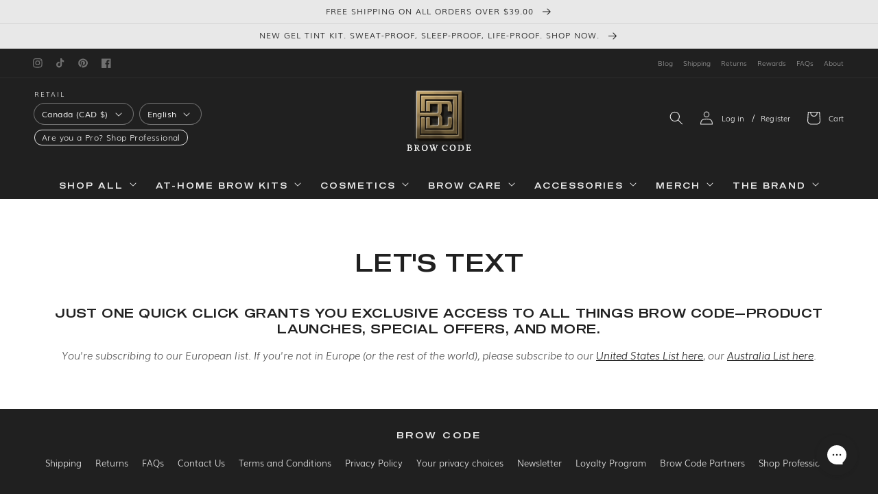

--- FILE ---
content_type: text/html; charset=utf-8
request_url: https://browcode-ca.com/pages/sms-signup
body_size: 50174
content:
<!doctype html>
<html class="no-js" lang="en">
  <head>
    <meta charset="utf-8">
    <meta http-equiv="X-UA-Compatible" content="IE=edge">
    <meta name="viewport" content="width=device-width,initial-scale=1">
    <meta name="theme-color" content="">

    
      
    
    <link rel="canonical" href="https://browcode-ca.com/pages/sms-signup">

    


    <link rel="icon" type="image/png" href="//browcode-ca.com/cdn/shop/t/4/assets/favicon.png?v=181066158713550597781747960773">
    <link rel="preconnect" href="https://cdn.shopify.com" crossorigin>
    <link rel="preconnect" href="https://fonts.shopifycdn.com" crossorigin>

    

    <title>SMS Newsletter Signup
 &#124; Brow Code Retail</title>

    
      <meta name="description" content="Join the VIP SMS Club and never miss out again on exclusive offers, product launches and juicy sales. Sent with love, directly to your phone.">
    

    <meta property="og:site_name" content="Brow Code Retail">
<meta property="og:url" content="https://browcode-ca.com/pages/sms-signup">
<meta property="og:title" content="SMS Newsletter Signup">
<meta property="og:type" content="website">
<meta property="og:description" content="Join the VIP SMS Club and never miss out again on exclusive offers, product launches and juicy sales. Sent with love, directly to your phone."><meta property="og:image" content="http://browcode-ca.com/cdn/shop/files/download.png?v=1749075341">
  <meta property="og:image:secure_url" content="https://browcode-ca.com/cdn/shop/files/download.png?v=1749075341">
  <meta property="og:image:width" content="251">
  <meta property="og:image:height" content="198"><meta name="twitter:card" content="summary_large_image">
<meta name="twitter:title" content="SMS Newsletter Signup">
<meta name="twitter:description" content="Join the VIP SMS Club and never miss out again on exclusive offers, product launches and juicy sales. Sent with love, directly to your phone.">


    <script src="//browcode-ca.com/cdn/shop/t/4/assets/global.js?v=151555163874879266011747960774" defer="defer"></script>
    <script>window.performance && window.performance.mark && window.performance.mark('shopify.content_for_header.start');</script><meta name="google-site-verification" content="Ootzq1m8euGoCjEWQ5z9IYZLp-NvVfKucdSln4S4n2c">
<meta id="shopify-digital-wallet" name="shopify-digital-wallet" content="/93588554045/digital_wallets/dialog">
<meta name="shopify-checkout-api-token" content="b35a332437e7c1a20ccf9c144a3b84aa">
<meta id="in-context-paypal-metadata" data-shop-id="93588554045" data-venmo-supported="false" data-environment="production" data-locale="en_US" data-paypal-v4="true" data-currency="CAD">
<link rel="alternate" hreflang="x-default" href="https://browcode.co/en-eu/pages/sms-signup">
<link rel="alternate" hreflang="en" href="https://browcode.co/en-eu/pages/sms-signup">
<link rel="alternate" hreflang="fr" href="https://browcode.co/fr-eu/pages/sms-signup">
<link rel="alternate" hreflang="de" href="https://browcode.co/de-eu/pages/sms-signup">
<link rel="alternate" hreflang="es" href="https://browcode.co/es-eu/pages/sms-signup">
<link rel="alternate" hreflang="it" href="https://browcode.co/it-eu/pages/sms-signup">
<link rel="alternate" hreflang="nl" href="https://browcode.co/nl-eu/pages/sms-signup">
<link rel="alternate" hreflang="en-GB" href="https://browcode.co/en-gb/pages/sms-signup">
<link rel="alternate" hreflang="en-AE" href="https://browcode.co/en-meast/pages/sms-signup">
<link rel="alternate" hreflang="ar-AE" href="https://browcode.co/ar-meast/pages/sms-signup">
<link rel="alternate" hreflang="en-IL" href="https://browcode.co/en-meast/pages/sms-signup">
<link rel="alternate" hreflang="ar-IL" href="https://browcode.co/ar-meast/pages/sms-signup">
<link rel="alternate" hreflang="en-BH" href="https://browcode.co/en-meast/pages/sms-signup">
<link rel="alternate" hreflang="ar-BH" href="https://browcode.co/ar-meast/pages/sms-signup">
<link rel="alternate" hreflang="en-IQ" href="https://browcode.co/en-meast/pages/sms-signup">
<link rel="alternate" hreflang="ar-IQ" href="https://browcode.co/ar-meast/pages/sms-signup">
<link rel="alternate" hreflang="en-JO" href="https://browcode.co/en-meast/pages/sms-signup">
<link rel="alternate" hreflang="ar-JO" href="https://browcode.co/ar-meast/pages/sms-signup">
<link rel="alternate" hreflang="en-KW" href="https://browcode.co/en-meast/pages/sms-signup">
<link rel="alternate" hreflang="ar-KW" href="https://browcode.co/ar-meast/pages/sms-signup">
<link rel="alternate" hreflang="en-LB" href="https://browcode.co/en-meast/pages/sms-signup">
<link rel="alternate" hreflang="ar-LB" href="https://browcode.co/ar-meast/pages/sms-signup">
<link rel="alternate" hreflang="en-OM" href="https://browcode.co/en-meast/pages/sms-signup">
<link rel="alternate" hreflang="ar-OM" href="https://browcode.co/ar-meast/pages/sms-signup">
<link rel="alternate" hreflang="en-QA" href="https://browcode.co/en-meast/pages/sms-signup">
<link rel="alternate" hreflang="ar-QA" href="https://browcode.co/ar-meast/pages/sms-signup">
<link rel="alternate" hreflang="en-SA" href="https://browcode.co/en-meast/pages/sms-signup">
<link rel="alternate" hreflang="ar-SA" href="https://browcode.co/ar-meast/pages/sms-signup">
<link rel="alternate" hreflang="en-YE" href="https://browcode.co/en-meast/pages/sms-signup">
<link rel="alternate" hreflang="ar-YE" href="https://browcode.co/ar-meast/pages/sms-signup">
<link rel="alternate" hreflang="en-US" href="https://browcode.us/pages/sms-signup">
<link rel="alternate" hreflang="es-US" href="https://browcode.us/es/pages/sms-signup">
<link rel="alternate" hreflang="en-CA" href="https://browcode-ca.com/pages/sms-signup">
<link rel="alternate" hreflang="fr-CA" href="https://browcode-ca.com/fr/pages/sms-signup">
<link rel="alternate" hreflang="en-AF" href="https://browcode.co/pages/sms-signup">
<link rel="alternate" hreflang="en-AG" href="https://browcode.co/pages/sms-signup">
<link rel="alternate" hreflang="en-AI" href="https://browcode.co/pages/sms-signup">
<link rel="alternate" hreflang="en-AM" href="https://browcode.co/pages/sms-signup">
<link rel="alternate" hreflang="en-AO" href="https://browcode.co/pages/sms-signup">
<link rel="alternate" hreflang="en-AR" href="https://browcode.co/pages/sms-signup">
<link rel="alternate" hreflang="en-AU" href="https://browcode.co/pages/sms-signup">
<link rel="alternate" hreflang="en-AW" href="https://browcode.co/pages/sms-signup">
<link rel="alternate" hreflang="en-AZ" href="https://browcode.co/pages/sms-signup">
<link rel="alternate" hreflang="en-BB" href="https://browcode.co/pages/sms-signup">
<link rel="alternate" hreflang="en-BD" href="https://browcode.co/pages/sms-signup">
<link rel="alternate" hreflang="en-BF" href="https://browcode.co/pages/sms-signup">
<link rel="alternate" hreflang="en-BI" href="https://browcode.co/pages/sms-signup">
<link rel="alternate" hreflang="en-BJ" href="https://browcode.co/pages/sms-signup">
<link rel="alternate" hreflang="en-BL" href="https://browcode.co/pages/sms-signup">
<link rel="alternate" hreflang="en-BM" href="https://browcode.co/pages/sms-signup">
<link rel="alternate" hreflang="en-BN" href="https://browcode.co/pages/sms-signup">
<link rel="alternate" hreflang="en-BO" href="https://browcode.co/pages/sms-signup">
<link rel="alternate" hreflang="en-BR" href="https://browcode.co/pages/sms-signup">
<link rel="alternate" hreflang="en-BS" href="https://browcode.co/pages/sms-signup">
<link rel="alternate" hreflang="en-BT" href="https://browcode.co/pages/sms-signup">
<link rel="alternate" hreflang="en-BW" href="https://browcode.co/pages/sms-signup">
<link rel="alternate" hreflang="en-BZ" href="https://browcode.co/pages/sms-signup">
<link rel="alternate" hreflang="en-CD" href="https://browcode.co/pages/sms-signup">
<link rel="alternate" hreflang="en-CF" href="https://browcode.co/pages/sms-signup">
<link rel="alternate" hreflang="en-CG" href="https://browcode.co/pages/sms-signup">
<link rel="alternate" hreflang="en-CI" href="https://browcode.co/pages/sms-signup">
<link rel="alternate" hreflang="en-CK" href="https://browcode.co/pages/sms-signup">
<link rel="alternate" hreflang="en-CL" href="https://browcode.co/pages/sms-signup">
<link rel="alternate" hreflang="en-CM" href="https://browcode.co/pages/sms-signup">
<link rel="alternate" hreflang="en-CN" href="https://browcode.co/pages/sms-signup">
<link rel="alternate" hreflang="en-CO" href="https://browcode.co/pages/sms-signup">
<link rel="alternate" hreflang="en-CR" href="https://browcode.co/pages/sms-signup">
<link rel="alternate" hreflang="en-CV" href="https://browcode.co/pages/sms-signup">
<link rel="alternate" hreflang="en-CW" href="https://browcode.co/pages/sms-signup">
<link rel="alternate" hreflang="en-DJ" href="https://browcode.co/pages/sms-signup">
<link rel="alternate" hreflang="en-DM" href="https://browcode.co/pages/sms-signup">
<link rel="alternate" hreflang="en-DO" href="https://browcode.co/pages/sms-signup">
<link rel="alternate" hreflang="en-DZ" href="https://browcode.co/pages/sms-signup">
<link rel="alternate" hreflang="en-EC" href="https://browcode.co/pages/sms-signup">
<link rel="alternate" hreflang="en-EG" href="https://browcode.co/pages/sms-signup">
<link rel="alternate" hreflang="en-EH" href="https://browcode.co/pages/sms-signup">
<link rel="alternate" hreflang="en-ER" href="https://browcode.co/pages/sms-signup">
<link rel="alternate" hreflang="en-ET" href="https://browcode.co/pages/sms-signup">
<link rel="alternate" hreflang="en-FJ" href="https://browcode.co/pages/sms-signup">
<link rel="alternate" hreflang="en-FK" href="https://browcode.co/pages/sms-signup">
<link rel="alternate" hreflang="en-GA" href="https://browcode.co/pages/sms-signup">
<link rel="alternate" hreflang="en-GD" href="https://browcode.co/pages/sms-signup">
<link rel="alternate" hreflang="en-GE" href="https://browcode.co/pages/sms-signup">
<link rel="alternate" hreflang="en-GF" href="https://browcode.co/pages/sms-signup">
<link rel="alternate" hreflang="en-GH" href="https://browcode.co/pages/sms-signup">
<link rel="alternate" hreflang="en-GL" href="https://browcode.co/pages/sms-signup">
<link rel="alternate" hreflang="en-GM" href="https://browcode.co/pages/sms-signup">
<link rel="alternate" hreflang="en-GN" href="https://browcode.co/pages/sms-signup">
<link rel="alternate" hreflang="en-GP" href="https://browcode.co/pages/sms-signup">
<link rel="alternate" hreflang="en-GQ" href="https://browcode.co/pages/sms-signup">
<link rel="alternate" hreflang="en-GT" href="https://browcode.co/pages/sms-signup">
<link rel="alternate" hreflang="en-GW" href="https://browcode.co/pages/sms-signup">
<link rel="alternate" hreflang="en-GY" href="https://browcode.co/pages/sms-signup">
<link rel="alternate" hreflang="en-HK" href="https://browcode.co/pages/sms-signup">
<link rel="alternate" hreflang="en-HN" href="https://browcode.co/pages/sms-signup">
<link rel="alternate" hreflang="en-HT" href="https://browcode.co/pages/sms-signup">
<link rel="alternate" hreflang="en-ID" href="https://browcode.co/pages/sms-signup">
<link rel="alternate" hreflang="en-IN" href="https://browcode.co/pages/sms-signup">
<link rel="alternate" hreflang="en-JM" href="https://browcode.co/pages/sms-signup">
<link rel="alternate" hreflang="en-JP" href="https://browcode.co/pages/sms-signup">
<link rel="alternate" hreflang="en-KE" href="https://browcode.co/pages/sms-signup">
<link rel="alternate" hreflang="en-KG" href="https://browcode.co/pages/sms-signup">
<link rel="alternate" hreflang="en-KH" href="https://browcode.co/pages/sms-signup">
<link rel="alternate" hreflang="en-KI" href="https://browcode.co/pages/sms-signup">
<link rel="alternate" hreflang="en-KM" href="https://browcode.co/pages/sms-signup">
<link rel="alternate" hreflang="en-KN" href="https://browcode.co/pages/sms-signup">
<link rel="alternate" hreflang="en-KR" href="https://browcode.co/pages/sms-signup">
<link rel="alternate" hreflang="en-KY" href="https://browcode.co/pages/sms-signup">
<link rel="alternate" hreflang="en-KZ" href="https://browcode.co/pages/sms-signup">
<link rel="alternate" hreflang="en-LA" href="https://browcode.co/pages/sms-signup">
<link rel="alternate" hreflang="en-LC" href="https://browcode.co/pages/sms-signup">
<link rel="alternate" hreflang="en-LK" href="https://browcode.co/pages/sms-signup">
<link rel="alternate" hreflang="en-LR" href="https://browcode.co/pages/sms-signup">
<link rel="alternate" hreflang="en-LS" href="https://browcode.co/pages/sms-signup">
<link rel="alternate" hreflang="en-LY" href="https://browcode.co/pages/sms-signup">
<link rel="alternate" hreflang="en-MA" href="https://browcode.co/pages/sms-signup">
<link rel="alternate" hreflang="en-MF" href="https://browcode.co/pages/sms-signup">
<link rel="alternate" hreflang="en-MG" href="https://browcode.co/pages/sms-signup">
<link rel="alternate" hreflang="en-ML" href="https://browcode.co/pages/sms-signup">
<link rel="alternate" hreflang="en-MM" href="https://browcode.co/pages/sms-signup">
<link rel="alternate" hreflang="en-MN" href="https://browcode.co/pages/sms-signup">
<link rel="alternate" hreflang="en-MO" href="https://browcode.co/pages/sms-signup">
<link rel="alternate" hreflang="en-MQ" href="https://browcode.co/pages/sms-signup">
<link rel="alternate" hreflang="en-MR" href="https://browcode.co/pages/sms-signup">
<link rel="alternate" hreflang="en-MS" href="https://browcode.co/pages/sms-signup">
<link rel="alternate" hreflang="en-MU" href="https://browcode.co/pages/sms-signup">
<link rel="alternate" hreflang="en-MV" href="https://browcode.co/pages/sms-signup">
<link rel="alternate" hreflang="en-MW" href="https://browcode.co/pages/sms-signup">
<link rel="alternate" hreflang="en-MX" href="https://browcode.co/pages/sms-signup">
<link rel="alternate" hreflang="en-MY" href="https://browcode.co/pages/sms-signup">
<link rel="alternate" hreflang="en-MZ" href="https://browcode.co/pages/sms-signup">
<link rel="alternate" hreflang="en-NA" href="https://browcode.co/pages/sms-signup">
<link rel="alternate" hreflang="en-NC" href="https://browcode.co/pages/sms-signup">
<link rel="alternate" hreflang="en-NE" href="https://browcode.co/pages/sms-signup">
<link rel="alternate" hreflang="en-NF" href="https://browcode.co/pages/sms-signup">
<link rel="alternate" hreflang="en-NG" href="https://browcode.co/pages/sms-signup">
<link rel="alternate" hreflang="en-NI" href="https://browcode.co/pages/sms-signup">
<link rel="alternate" hreflang="en-NP" href="https://browcode.co/pages/sms-signup">
<link rel="alternate" hreflang="en-NR" href="https://browcode.co/pages/sms-signup">
<link rel="alternate" hreflang="en-NU" href="https://browcode.co/pages/sms-signup">
<link rel="alternate" hreflang="en-NZ" href="https://browcode.co/pages/sms-signup">
<link rel="alternate" hreflang="en-PA" href="https://browcode.co/pages/sms-signup">
<link rel="alternate" hreflang="en-PE" href="https://browcode.co/pages/sms-signup">
<link rel="alternate" hreflang="en-PF" href="https://browcode.co/pages/sms-signup">
<link rel="alternate" hreflang="en-PG" href="https://browcode.co/pages/sms-signup">
<link rel="alternate" hreflang="en-PH" href="https://browcode.co/pages/sms-signup">
<link rel="alternate" hreflang="en-PK" href="https://browcode.co/pages/sms-signup">
<link rel="alternate" hreflang="en-PM" href="https://browcode.co/pages/sms-signup">
<link rel="alternate" hreflang="en-PN" href="https://browcode.co/pages/sms-signup">
<link rel="alternate" hreflang="en-PY" href="https://browcode.co/pages/sms-signup">
<link rel="alternate" hreflang="en-RE" href="https://browcode.co/pages/sms-signup">
<link rel="alternate" hreflang="en-RW" href="https://browcode.co/pages/sms-signup">
<link rel="alternate" hreflang="en-SB" href="https://browcode.co/pages/sms-signup">
<link rel="alternate" hreflang="en-SC" href="https://browcode.co/pages/sms-signup">
<link rel="alternate" hreflang="en-SD" href="https://browcode.co/pages/sms-signup">
<link rel="alternate" hreflang="en-SG" href="https://browcode.co/pages/sms-signup">
<link rel="alternate" hreflang="en-SH" href="https://browcode.co/pages/sms-signup">
<link rel="alternate" hreflang="en-SL" href="https://browcode.co/pages/sms-signup">
<link rel="alternate" hreflang="en-SN" href="https://browcode.co/pages/sms-signup">
<link rel="alternate" hreflang="en-SO" href="https://browcode.co/pages/sms-signup">
<link rel="alternate" hreflang="en-SR" href="https://browcode.co/pages/sms-signup">
<link rel="alternate" hreflang="en-SS" href="https://browcode.co/pages/sms-signup">
<link rel="alternate" hreflang="en-ST" href="https://browcode.co/pages/sms-signup">
<link rel="alternate" hreflang="en-SV" href="https://browcode.co/pages/sms-signup">
<link rel="alternate" hreflang="en-SZ" href="https://browcode.co/pages/sms-signup">
<link rel="alternate" hreflang="en-TC" href="https://browcode.co/pages/sms-signup">
<link rel="alternate" hreflang="en-TD" href="https://browcode.co/pages/sms-signup">
<link rel="alternate" hreflang="en-TG" href="https://browcode.co/pages/sms-signup">
<link rel="alternate" hreflang="en-TH" href="https://browcode.co/pages/sms-signup">
<link rel="alternate" hreflang="en-TJ" href="https://browcode.co/pages/sms-signup">
<link rel="alternate" hreflang="en-TK" href="https://browcode.co/pages/sms-signup">
<link rel="alternate" hreflang="en-TL" href="https://browcode.co/pages/sms-signup">
<link rel="alternate" hreflang="en-TM" href="https://browcode.co/pages/sms-signup">
<link rel="alternate" hreflang="en-TN" href="https://browcode.co/pages/sms-signup">
<link rel="alternate" hreflang="en-TO" href="https://browcode.co/pages/sms-signup">
<link rel="alternate" hreflang="en-TT" href="https://browcode.co/pages/sms-signup">
<link rel="alternate" hreflang="en-TV" href="https://browcode.co/pages/sms-signup">
<link rel="alternate" hreflang="en-TW" href="https://browcode.co/pages/sms-signup">
<link rel="alternate" hreflang="en-TZ" href="https://browcode.co/pages/sms-signup">
<link rel="alternate" hreflang="en-UG" href="https://browcode.co/pages/sms-signup">
<link rel="alternate" hreflang="en-UY" href="https://browcode.co/pages/sms-signup">
<link rel="alternate" hreflang="en-UZ" href="https://browcode.co/pages/sms-signup">
<link rel="alternate" hreflang="en-VC" href="https://browcode.co/pages/sms-signup">
<link rel="alternate" hreflang="en-VE" href="https://browcode.co/pages/sms-signup">
<link rel="alternate" hreflang="en-VG" href="https://browcode.co/pages/sms-signup">
<link rel="alternate" hreflang="en-VN" href="https://browcode.co/pages/sms-signup">
<link rel="alternate" hreflang="en-VU" href="https://browcode.co/pages/sms-signup">
<link rel="alternate" hreflang="en-WF" href="https://browcode.co/pages/sms-signup">
<link rel="alternate" hreflang="en-WS" href="https://browcode.co/pages/sms-signup">
<link rel="alternate" hreflang="en-YT" href="https://browcode.co/pages/sms-signup">
<link rel="alternate" hreflang="en-ZA" href="https://browcode.co/pages/sms-signup">
<link rel="alternate" hreflang="en-ZM" href="https://browcode.co/pages/sms-signup">
<link rel="alternate" hreflang="en-ZW" href="https://browcode.co/pages/sms-signup">
<script async="async" src="/checkouts/internal/preloads.js?locale=en-CA"></script>
<link rel="preconnect" href="https://shop.app" crossorigin="anonymous">
<script async="async" src="https://shop.app/checkouts/internal/preloads.js?locale=en-CA&shop_id=93588554045" crossorigin="anonymous"></script>
<script id="apple-pay-shop-capabilities" type="application/json">{"shopId":93588554045,"countryCode":"EE","currencyCode":"CAD","merchantCapabilities":["supports3DS"],"merchantId":"gid:\/\/shopify\/Shop\/93588554045","merchantName":"Brow Code Retail","requiredBillingContactFields":["postalAddress","email","phone"],"requiredShippingContactFields":["postalAddress","email","phone"],"shippingType":"shipping","supportedNetworks":["visa","masterCard","amex"],"total":{"type":"pending","label":"Brow Code Retail","amount":"1.00"},"shopifyPaymentsEnabled":true,"supportsSubscriptions":true}</script>
<script id="shopify-features" type="application/json">{"accessToken":"b35a332437e7c1a20ccf9c144a3b84aa","betas":["rich-media-storefront-analytics"],"domain":"browcode-ca.com","predictiveSearch":true,"shopId":93588554045,"locale":"en"}</script>
<script>var Shopify = Shopify || {};
Shopify.shop = "brow-code-retail.myshopify.com";
Shopify.locale = "en";
Shopify.currency = {"active":"CAD","rate":"1.6491972"};
Shopify.country = "CA";
Shopify.theme = {"name":"Theme-Retail\/deploy","id":178186780989,"schema_name":"Dawn","schema_version":"2.4.0","theme_store_id":null,"role":"main"};
Shopify.theme.handle = "null";
Shopify.theme.style = {"id":null,"handle":null};
Shopify.cdnHost = "browcode-ca.com/cdn";
Shopify.routes = Shopify.routes || {};
Shopify.routes.root = "/";</script>
<script type="module">!function(o){(o.Shopify=o.Shopify||{}).modules=!0}(window);</script>
<script>!function(o){function n(){var o=[];function n(){o.push(Array.prototype.slice.apply(arguments))}return n.q=o,n}var t=o.Shopify=o.Shopify||{};t.loadFeatures=n(),t.autoloadFeatures=n()}(window);</script>
<script>
  window.ShopifyPay = window.ShopifyPay || {};
  window.ShopifyPay.apiHost = "shop.app\/pay";
  window.ShopifyPay.redirectState = null;
</script>
<script id="shop-js-analytics" type="application/json">{"pageType":"page"}</script>
<script defer="defer" async type="module" src="//browcode-ca.com/cdn/shopifycloud/shop-js/modules/v2/client.init-shop-cart-sync_IZsNAliE.en.esm.js"></script>
<script defer="defer" async type="module" src="//browcode-ca.com/cdn/shopifycloud/shop-js/modules/v2/chunk.common_0OUaOowp.esm.js"></script>
<script type="module">
  await import("//browcode-ca.com/cdn/shopifycloud/shop-js/modules/v2/client.init-shop-cart-sync_IZsNAliE.en.esm.js");
await import("//browcode-ca.com/cdn/shopifycloud/shop-js/modules/v2/chunk.common_0OUaOowp.esm.js");

  window.Shopify.SignInWithShop?.initShopCartSync?.({"fedCMEnabled":true,"windoidEnabled":true});

</script>
<script>
  window.Shopify = window.Shopify || {};
  if (!window.Shopify.featureAssets) window.Shopify.featureAssets = {};
  window.Shopify.featureAssets['shop-js'] = {"shop-cart-sync":["modules/v2/client.shop-cart-sync_DLOhI_0X.en.esm.js","modules/v2/chunk.common_0OUaOowp.esm.js"],"init-fed-cm":["modules/v2/client.init-fed-cm_C6YtU0w6.en.esm.js","modules/v2/chunk.common_0OUaOowp.esm.js"],"shop-button":["modules/v2/client.shop-button_BCMx7GTG.en.esm.js","modules/v2/chunk.common_0OUaOowp.esm.js"],"shop-cash-offers":["modules/v2/client.shop-cash-offers_BT26qb5j.en.esm.js","modules/v2/chunk.common_0OUaOowp.esm.js","modules/v2/chunk.modal_CGo_dVj3.esm.js"],"init-windoid":["modules/v2/client.init-windoid_B9PkRMql.en.esm.js","modules/v2/chunk.common_0OUaOowp.esm.js"],"init-shop-email-lookup-coordinator":["modules/v2/client.init-shop-email-lookup-coordinator_DZkqjsbU.en.esm.js","modules/v2/chunk.common_0OUaOowp.esm.js"],"shop-toast-manager":["modules/v2/client.shop-toast-manager_Di2EnuM7.en.esm.js","modules/v2/chunk.common_0OUaOowp.esm.js"],"shop-login-button":["modules/v2/client.shop-login-button_BtqW_SIO.en.esm.js","modules/v2/chunk.common_0OUaOowp.esm.js","modules/v2/chunk.modal_CGo_dVj3.esm.js"],"avatar":["modules/v2/client.avatar_BTnouDA3.en.esm.js"],"pay-button":["modules/v2/client.pay-button_CWa-C9R1.en.esm.js","modules/v2/chunk.common_0OUaOowp.esm.js"],"init-shop-cart-sync":["modules/v2/client.init-shop-cart-sync_IZsNAliE.en.esm.js","modules/v2/chunk.common_0OUaOowp.esm.js"],"init-customer-accounts":["modules/v2/client.init-customer-accounts_DenGwJTU.en.esm.js","modules/v2/client.shop-login-button_BtqW_SIO.en.esm.js","modules/v2/chunk.common_0OUaOowp.esm.js","modules/v2/chunk.modal_CGo_dVj3.esm.js"],"init-shop-for-new-customer-accounts":["modules/v2/client.init-shop-for-new-customer-accounts_JdHXxpS9.en.esm.js","modules/v2/client.shop-login-button_BtqW_SIO.en.esm.js","modules/v2/chunk.common_0OUaOowp.esm.js","modules/v2/chunk.modal_CGo_dVj3.esm.js"],"init-customer-accounts-sign-up":["modules/v2/client.init-customer-accounts-sign-up_D6__K_p8.en.esm.js","modules/v2/client.shop-login-button_BtqW_SIO.en.esm.js","modules/v2/chunk.common_0OUaOowp.esm.js","modules/v2/chunk.modal_CGo_dVj3.esm.js"],"checkout-modal":["modules/v2/client.checkout-modal_C_ZQDY6s.en.esm.js","modules/v2/chunk.common_0OUaOowp.esm.js","modules/v2/chunk.modal_CGo_dVj3.esm.js"],"shop-follow-button":["modules/v2/client.shop-follow-button_XetIsj8l.en.esm.js","modules/v2/chunk.common_0OUaOowp.esm.js","modules/v2/chunk.modal_CGo_dVj3.esm.js"],"lead-capture":["modules/v2/client.lead-capture_DvA72MRN.en.esm.js","modules/v2/chunk.common_0OUaOowp.esm.js","modules/v2/chunk.modal_CGo_dVj3.esm.js"],"shop-login":["modules/v2/client.shop-login_ClXNxyh6.en.esm.js","modules/v2/chunk.common_0OUaOowp.esm.js","modules/v2/chunk.modal_CGo_dVj3.esm.js"],"payment-terms":["modules/v2/client.payment-terms_CNlwjfZz.en.esm.js","modules/v2/chunk.common_0OUaOowp.esm.js","modules/v2/chunk.modal_CGo_dVj3.esm.js"]};
</script>
<script>(function() {
  var isLoaded = false;
  function asyncLoad() {
    if (isLoaded) return;
    isLoaded = true;
    var urls = ["https:\/\/cdn.nfcube.com\/instafeed-c22bab2a5cad145bedf21b50e5ee1070.js?shop=brow-code-retail.myshopify.com","https:\/\/dr4qe3ddw9y32.cloudfront.net\/awin-shopify-integration-code.js?aid=39606\u0026v=shopifyApp_5.2.3\u0026ts=1760664752276\u0026shop=brow-code-retail.myshopify.com"];
    for (var i = 0; i < urls.length; i++) {
      var s = document.createElement('script');
      s.type = 'text/javascript';
      s.async = true;
      s.src = urls[i];
      var x = document.getElementsByTagName('script')[0];
      x.parentNode.insertBefore(s, x);
    }
  };
  if(window.attachEvent) {
    window.attachEvent('onload', asyncLoad);
  } else {
    window.addEventListener('load', asyncLoad, false);
  }
})();</script>
<script id="__st">var __st={"a":93588554045,"offset":36000,"reqid":"c5cda329-8921-4af9-b146-fdae9c1fbe63-1768392560","pageurl":"browcode-ca.com\/pages\/sms-signup","s":"pages-153484788029","u":"9416a20f2db4","p":"page","rtyp":"page","rid":153484788029};</script>
<script>window.ShopifyPaypalV4VisibilityTracking = true;</script>
<script id="captcha-bootstrap">!function(){'use strict';const t='contact',e='account',n='new_comment',o=[[t,t],['blogs',n],['comments',n],[t,'customer']],c=[[e,'customer_login'],[e,'guest_login'],[e,'recover_customer_password'],[e,'create_customer']],r=t=>t.map((([t,e])=>`form[action*='/${t}']:not([data-nocaptcha='true']) input[name='form_type'][value='${e}']`)).join(','),a=t=>()=>t?[...document.querySelectorAll(t)].map((t=>t.form)):[];function s(){const t=[...o],e=r(t);return a(e)}const i='password',u='form_key',d=['recaptcha-v3-token','g-recaptcha-response','h-captcha-response',i],f=()=>{try{return window.sessionStorage}catch{return}},m='__shopify_v',_=t=>t.elements[u];function p(t,e,n=!1){try{const o=window.sessionStorage,c=JSON.parse(o.getItem(e)),{data:r}=function(t){const{data:e,action:n}=t;return t[m]||n?{data:e,action:n}:{data:t,action:n}}(c);for(const[e,n]of Object.entries(r))t.elements[e]&&(t.elements[e].value=n);n&&o.removeItem(e)}catch(o){console.error('form repopulation failed',{error:o})}}const l='form_type',E='cptcha';function T(t){t.dataset[E]=!0}const w=window,h=w.document,L='Shopify',v='ce_forms',y='captcha';let A=!1;((t,e)=>{const n=(g='f06e6c50-85a8-45c8-87d0-21a2b65856fe',I='https://cdn.shopify.com/shopifycloud/storefront-forms-hcaptcha/ce_storefront_forms_captcha_hcaptcha.v1.5.2.iife.js',D={infoText:'Protected by hCaptcha',privacyText:'Privacy',termsText:'Terms'},(t,e,n)=>{const o=w[L][v],c=o.bindForm;if(c)return c(t,g,e,D).then(n);var r;o.q.push([[t,g,e,D],n]),r=I,A||(h.body.append(Object.assign(h.createElement('script'),{id:'captcha-provider',async:!0,src:r})),A=!0)});var g,I,D;w[L]=w[L]||{},w[L][v]=w[L][v]||{},w[L][v].q=[],w[L][y]=w[L][y]||{},w[L][y].protect=function(t,e){n(t,void 0,e),T(t)},Object.freeze(w[L][y]),function(t,e,n,w,h,L){const[v,y,A,g]=function(t,e,n){const i=e?o:[],u=t?c:[],d=[...i,...u],f=r(d),m=r(i),_=r(d.filter((([t,e])=>n.includes(e))));return[a(f),a(m),a(_),s()]}(w,h,L),I=t=>{const e=t.target;return e instanceof HTMLFormElement?e:e&&e.form},D=t=>v().includes(t);t.addEventListener('submit',(t=>{const e=I(t);if(!e)return;const n=D(e)&&!e.dataset.hcaptchaBound&&!e.dataset.recaptchaBound,o=_(e),c=g().includes(e)&&(!o||!o.value);(n||c)&&t.preventDefault(),c&&!n&&(function(t){try{if(!f())return;!function(t){const e=f();if(!e)return;const n=_(t);if(!n)return;const o=n.value;o&&e.removeItem(o)}(t);const e=Array.from(Array(32),(()=>Math.random().toString(36)[2])).join('');!function(t,e){_(t)||t.append(Object.assign(document.createElement('input'),{type:'hidden',name:u})),t.elements[u].value=e}(t,e),function(t,e){const n=f();if(!n)return;const o=[...t.querySelectorAll(`input[type='${i}']`)].map((({name:t})=>t)),c=[...d,...o],r={};for(const[a,s]of new FormData(t).entries())c.includes(a)||(r[a]=s);n.setItem(e,JSON.stringify({[m]:1,action:t.action,data:r}))}(t,e)}catch(e){console.error('failed to persist form',e)}}(e),e.submit())}));const S=(t,e)=>{t&&!t.dataset[E]&&(n(t,e.some((e=>e===t))),T(t))};for(const o of['focusin','change'])t.addEventListener(o,(t=>{const e=I(t);D(e)&&S(e,y())}));const B=e.get('form_key'),M=e.get(l),P=B&&M;t.addEventListener('DOMContentLoaded',(()=>{const t=y();if(P)for(const e of t)e.elements[l].value===M&&p(e,B);[...new Set([...A(),...v().filter((t=>'true'===t.dataset.shopifyCaptcha))])].forEach((e=>S(e,t)))}))}(h,new URLSearchParams(w.location.search),n,t,e,['guest_login'])})(!0,!0)}();</script>
<script integrity="sha256-4kQ18oKyAcykRKYeNunJcIwy7WH5gtpwJnB7kiuLZ1E=" data-source-attribution="shopify.loadfeatures" defer="defer" src="//browcode-ca.com/cdn/shopifycloud/storefront/assets/storefront/load_feature-a0a9edcb.js" crossorigin="anonymous"></script>
<script crossorigin="anonymous" defer="defer" src="//browcode-ca.com/cdn/shopifycloud/storefront/assets/shopify_pay/storefront-65b4c6d7.js?v=20250812"></script>
<script data-source-attribution="shopify.dynamic_checkout.dynamic.init">var Shopify=Shopify||{};Shopify.PaymentButton=Shopify.PaymentButton||{isStorefrontPortableWallets:!0,init:function(){window.Shopify.PaymentButton.init=function(){};var t=document.createElement("script");t.src="https://browcode-ca.com/cdn/shopifycloud/portable-wallets/latest/portable-wallets.en.js",t.type="module",document.head.appendChild(t)}};
</script>
<script data-source-attribution="shopify.dynamic_checkout.buyer_consent">
  function portableWalletsHideBuyerConsent(e){var t=document.getElementById("shopify-buyer-consent"),n=document.getElementById("shopify-subscription-policy-button");t&&n&&(t.classList.add("hidden"),t.setAttribute("aria-hidden","true"),n.removeEventListener("click",e))}function portableWalletsShowBuyerConsent(e){var t=document.getElementById("shopify-buyer-consent"),n=document.getElementById("shopify-subscription-policy-button");t&&n&&(t.classList.remove("hidden"),t.removeAttribute("aria-hidden"),n.addEventListener("click",e))}window.Shopify?.PaymentButton&&(window.Shopify.PaymentButton.hideBuyerConsent=portableWalletsHideBuyerConsent,window.Shopify.PaymentButton.showBuyerConsent=portableWalletsShowBuyerConsent);
</script>
<script data-source-attribution="shopify.dynamic_checkout.cart.bootstrap">document.addEventListener("DOMContentLoaded",(function(){function t(){return document.querySelector("shopify-accelerated-checkout-cart, shopify-accelerated-checkout")}if(t())Shopify.PaymentButton.init();else{new MutationObserver((function(e,n){t()&&(Shopify.PaymentButton.init(),n.disconnect())})).observe(document.body,{childList:!0,subtree:!0})}}));
</script>
<script id='scb4127' type='text/javascript' async='' src='https://browcode-ca.com/cdn/shopifycloud/privacy-banner/storefront-banner.js'></script><link id="shopify-accelerated-checkout-styles" rel="stylesheet" media="screen" href="https://browcode-ca.com/cdn/shopifycloud/portable-wallets/latest/accelerated-checkout-backwards-compat.css" crossorigin="anonymous">
<style id="shopify-accelerated-checkout-cart">
        #shopify-buyer-consent {
  margin-top: 1em;
  display: inline-block;
  width: 100%;
}

#shopify-buyer-consent.hidden {
  display: none;
}

#shopify-subscription-policy-button {
  background: none;
  border: none;
  padding: 0;
  text-decoration: underline;
  font-size: inherit;
  cursor: pointer;
}

#shopify-subscription-policy-button::before {
  box-shadow: none;
}

      </style>
<script id="sections-script" data-sections="header,footer" defer="defer" src="//browcode-ca.com/cdn/shop/t/4/compiled_assets/scripts.js?3137"></script>
<script>window.performance && window.performance.mark && window.performance.mark('shopify.content_for_header.end');</script>
<style data-shopify>
      
      
      
      
      @font-face {
  font-family: Figtree;
  font-weight: 400;
  font-style: normal;
  font-display: swap;
  src: url("//browcode-ca.com/cdn/fonts/figtree/figtree_n4.3c0838aba1701047e60be6a99a1b0a40ce9b8419.woff2") format("woff2"),
       url("//browcode-ca.com/cdn/fonts/figtree/figtree_n4.c0575d1db21fc3821f17fd6617d3dee552312137.woff") format("woff");
}


      :root {
        --font-body-family: "system_ui", -apple-system, 'Segoe UI', Roboto, 'Helvetica Neue', 'Noto Sans', 'Liberation Sans', Arial, sans-serif, 'Apple Color Emoji', 'Segoe UI Emoji', 'Segoe UI Symbol', 'Noto Color Emoji';
        --font-body-style: normal;
        --font-body-weight: 400;
        --font-body-scale: 1;

        --font-heading-family: Figtree, sans-serif;
        --font-heading-style: normal;
        --font-heading-weight: 400;
        --font-heading-scale: 1;

        --color-gold-ltr: 237, 223, 154;
        --color-gold-lt: 222, 190, 107;
        --color-gold-m: 195, 163, 85;
        --color-gold-dk: 168, 135, 64;
        --color-gold-dkr: 142, 108, 45;
        --color-gold-pantone: 184, 160, 88;
        --color-transparent: 255, 255, 255, 0;

        --color-black: 3, 3, 3;
        --color-gray-lt: 200, 200, 200;
        --color-gray-m: 120, 120, 120;
        --color-gray-dk: 60, 60, 60;
        --color-white: 255, 255, 255;
        --color-off-white: 248, 248, 248;
        --color-beige: 249, 245, 245;
        --color-beige-dk: 229, 213, 195;
        --color-dark-blue: 17, 44, 160;

        --color-rebrand-white: 244, 243, 239;
        --color-rebrand-ivory: 244, 243, 239;
        --color-rebrand-cool-beige: 223, 220, 211;
        --color-rebrand-cool-greige: 198, 197, 189;
        --color-rebrand-platinum: 232, 232, 232;
        --color-rebrand-cement: 163, 158, 152;
        --color-rebrand-stone: 82, 79, 76;
        --color-rebrand-charcoal: 52, 52, 52;
        --color-rebrand-core: 32, 32, 32;
        --color-rebrand-black: 0, 0, 0;

        --color-success: 120, 150, 30;
        --color-error: 160, 25, 25;

        --color-base-text: 3, 3, 3;
        --color-base-background-1: 255, 255, 255;
        --color-base-background-2: 255, 255, 255;
        --color-base-solid-button-labels: 3, 3, 3;
        --color-base-outline-button-labels: 3, 3, 3;
        --color-base-accent-1: var(--color-rebrand-platinum);
        --color-base-accent-2: var(--color-rebrand-platinum);
        --payment-terms-background-color: 3, 3, 3;

        --page-width: 160rem;
        --page-width-margin: 2rem;
      }

      *,
      *::before,
      *::after {
        box-sizing: inherit;
      }

      html {
        box-sizing: border-box;
        font-size: calc(var(--font-body-scale) * 62.5%);
        height: 100%;
        min-height: -webkit-fill-available;
      }
    </style>

    <link href="//browcode-ca.com/cdn/shop/t/4/assets/base.css?v=137769142811676001571747960772" rel="stylesheet" type="text/css" media="all" />
<link href="//browcode-ca.com/cdn/fonts/figtree/figtree_n4.3c0838aba1701047e60be6a99a1b0a40ce9b8419.woff2" as="font" type="font/woff2" crossorigin="crossorigin" rel="preload">
<link
        rel="stylesheet"
        href="//browcode-ca.com/cdn/shop/t/4/assets/component-predictive-search.css?v=24854148809392643981747960775"
        media="print"
        onload="this.media='all'"
      ><!--<link href="https://d3hw6dc1ow8pp2.cloudfront.net/styles/main.min.css" rel="stylesheet" type="text/css">
<style type="text/css">
.okeReviews .okeReviews-reviewsWidget-header-controls-writeReview {
        display: inline-block;
    }
    .okeReviews .okeReviews-reviewsWidget.is-okeReviews-empty {
        display: block;
    }
</style>
<script type="application/json" id="oke-reviews-settings">
{"analyticsSettings":{"isWidgetOnScreenTrackingEnabled":false,"provider":"none"},"disableInitialReviewsFetchOnProducts":false,"localeAndVariant":{"code":"en"},"omitMicrodata":true,"subscriberId":"679ca904-69d0-4a1c-b5b1-50539e78d8f7","starRatingColor":"#FFCF2A","recorderPlus":true,"recorderQandaPlus":true}
</script>

        
-->

    <script>
      document.documentElement.className = document.documentElement.className.replace('no-js', 'js');
    </script><!-- BEGIN app block: shopify://apps/gorgias-live-chat-helpdesk/blocks/gorgias/a66db725-7b96-4e3f-916e-6c8e6f87aaaa -->
<script defer data-gorgias-loader-chat src="https://config.gorgias.chat/bundle-loader/shopify/brow-code-retail.myshopify.com"></script>


<script defer data-gorgias-loader-convert  src="https://cdn.9gtb.com/loader.js"></script>


<script defer data-gorgias-loader-mailto-replace  src="https://config.gorgias.help/api/contact-forms/replace-mailto-script.js?shopName=brow-code-retail"></script>


<!-- END app block --><!-- BEGIN app block: shopify://apps/klaviyo-email-marketing-sms/blocks/klaviyo-onsite-embed/2632fe16-c075-4321-a88b-50b567f42507 -->












  <script async src="https://static.klaviyo.com/onsite/js/UZvjcS/klaviyo.js?company_id=UZvjcS"></script>
  <script>!function(){if(!window.klaviyo){window._klOnsite=window._klOnsite||[];try{window.klaviyo=new Proxy({},{get:function(n,i){return"push"===i?function(){var n;(n=window._klOnsite).push.apply(n,arguments)}:function(){for(var n=arguments.length,o=new Array(n),w=0;w<n;w++)o[w]=arguments[w];var t="function"==typeof o[o.length-1]?o.pop():void 0,e=new Promise((function(n){window._klOnsite.push([i].concat(o,[function(i){t&&t(i),n(i)}]))}));return e}}})}catch(n){window.klaviyo=window.klaviyo||[],window.klaviyo.push=function(){var n;(n=window._klOnsite).push.apply(n,arguments)}}}}();</script>

  




  <script>
    window.klaviyoReviewsProductDesignMode = false
  </script>







<!-- END app block --><!-- BEGIN app block: shopify://apps/okendo/blocks/theme-settings/bb689e69-ea70-4661-8fb7-ad24a2e23c29 --><!-- BEGIN app snippet: header-metafields -->










    <style data-oke-reviews-version="0.81.8" type="text/css" data-href="https://d3hw6dc1ow8pp2.cloudfront.net/reviews-widget-plus/css/okendo-reviews-styles.9d163ae1.css"></style><style data-oke-reviews-version="0.81.8" type="text/css" data-href="https://d3hw6dc1ow8pp2.cloudfront.net/reviews-widget-plus/css/modules/okendo-star-rating.4cb378a8.css"></style><style data-oke-reviews-version="0.81.8" type="text/css" data-href="https://d3hw6dc1ow8pp2.cloudfront.net/reviews-widget-plus/css/modules/okendo-reviews-keywords.0942444f.css"></style><style data-oke-reviews-version="0.81.8" type="text/css" data-href="https://d3hw6dc1ow8pp2.cloudfront.net/reviews-widget-plus/css/modules/okendo-reviews-summary.a0c9d7d6.css"></style><style type="text/css">.okeReviews[data-oke-container],div.okeReviews{font-size:14px;font-size:var(--oke-text-regular);font-weight:400;font-family:var(--oke-text-fontFamily);line-height:1.6}.okeReviews[data-oke-container] *,.okeReviews[data-oke-container] :after,.okeReviews[data-oke-container] :before,div.okeReviews *,div.okeReviews :after,div.okeReviews :before{box-sizing:border-box}.okeReviews[data-oke-container] h1,.okeReviews[data-oke-container] h2,.okeReviews[data-oke-container] h3,.okeReviews[data-oke-container] h4,.okeReviews[data-oke-container] h5,.okeReviews[data-oke-container] h6,div.okeReviews h1,div.okeReviews h2,div.okeReviews h3,div.okeReviews h4,div.okeReviews h5,div.okeReviews h6{font-size:1em;font-weight:400;line-height:1.4;margin:0}.okeReviews[data-oke-container] ul,div.okeReviews ul{padding:0;margin:0}.okeReviews[data-oke-container] li,div.okeReviews li{list-style-type:none;padding:0}.okeReviews[data-oke-container] p,div.okeReviews p{line-height:1.8;margin:0 0 4px}.okeReviews[data-oke-container] p:last-child,div.okeReviews p:last-child{margin-bottom:0}.okeReviews[data-oke-container] a,div.okeReviews a{text-decoration:none;color:inherit}.okeReviews[data-oke-container] button,div.okeReviews button{border-radius:0;border:0;box-shadow:none;margin:0;width:auto;min-width:auto;padding:0;background-color:transparent;min-height:auto}.okeReviews[data-oke-container] button,.okeReviews[data-oke-container] input,.okeReviews[data-oke-container] select,.okeReviews[data-oke-container] textarea,div.okeReviews button,div.okeReviews input,div.okeReviews select,div.okeReviews textarea{font-family:inherit;font-size:1em}.okeReviews[data-oke-container] label,.okeReviews[data-oke-container] select,div.okeReviews label,div.okeReviews select{display:inline}.okeReviews[data-oke-container] select,div.okeReviews select{width:auto}.okeReviews[data-oke-container] article,.okeReviews[data-oke-container] aside,div.okeReviews article,div.okeReviews aside{margin:0}.okeReviews[data-oke-container] table,div.okeReviews table{background:transparent;border:0;border-collapse:collapse;border-spacing:0;font-family:inherit;font-size:1em;table-layout:auto}.okeReviews[data-oke-container] table td,.okeReviews[data-oke-container] table th,.okeReviews[data-oke-container] table tr,div.okeReviews table td,div.okeReviews table th,div.okeReviews table tr{border:0;font-family:inherit;font-size:1em}.okeReviews[data-oke-container] table td,.okeReviews[data-oke-container] table th,div.okeReviews table td,div.okeReviews table th{background:transparent;font-weight:400;letter-spacing:normal;padding:0;text-align:left;text-transform:none;vertical-align:middle}.okeReviews[data-oke-container] table tr:hover td,.okeReviews[data-oke-container] table tr:hover th,div.okeReviews table tr:hover td,div.okeReviews table tr:hover th{background:transparent}.okeReviews[data-oke-container] fieldset,div.okeReviews fieldset{border:0;padding:0;margin:0;min-width:0}.okeReviews[data-oke-container] img,.okeReviews[data-oke-container] svg,div.okeReviews img,div.okeReviews svg{max-width:none}.okeReviews[data-oke-container] div:empty,div.okeReviews div:empty{display:block}.okeReviews[data-oke-container] .oke-icon:before,div.okeReviews .oke-icon:before{font-family:oke-widget-icons!important;font-style:normal;font-weight:400;font-variant:normal;text-transform:none;line-height:1;-webkit-font-smoothing:antialiased;-moz-osx-font-smoothing:grayscale;color:inherit}.okeReviews[data-oke-container] .oke-icon--select-arrow:before,div.okeReviews .oke-icon--select-arrow:before{content:""}.okeReviews[data-oke-container] .oke-icon--loading:before,div.okeReviews .oke-icon--loading:before{content:""}.okeReviews[data-oke-container] .oke-icon--pencil:before,div.okeReviews .oke-icon--pencil:before{content:""}.okeReviews[data-oke-container] .oke-icon--filter:before,div.okeReviews .oke-icon--filter:before{content:""}.okeReviews[data-oke-container] .oke-icon--play:before,div.okeReviews .oke-icon--play:before{content:""}.okeReviews[data-oke-container] .oke-icon--tick-circle:before,div.okeReviews .oke-icon--tick-circle:before{content:""}.okeReviews[data-oke-container] .oke-icon--chevron-left:before,div.okeReviews .oke-icon--chevron-left:before{content:""}.okeReviews[data-oke-container] .oke-icon--chevron-right:before,div.okeReviews .oke-icon--chevron-right:before{content:""}.okeReviews[data-oke-container] .oke-icon--thumbs-down:before,div.okeReviews .oke-icon--thumbs-down:before{content:""}.okeReviews[data-oke-container] .oke-icon--thumbs-up:before,div.okeReviews .oke-icon--thumbs-up:before{content:""}.okeReviews[data-oke-container] .oke-icon--close:before,div.okeReviews .oke-icon--close:before{content:""}.okeReviews[data-oke-container] .oke-icon--chevron-up:before,div.okeReviews .oke-icon--chevron-up:before{content:""}.okeReviews[data-oke-container] .oke-icon--chevron-down:before,div.okeReviews .oke-icon--chevron-down:before{content:""}.okeReviews[data-oke-container] .oke-icon--star:before,div.okeReviews .oke-icon--star:before{content:""}.okeReviews[data-oke-container] .oke-icon--magnifying-glass:before,div.okeReviews .oke-icon--magnifying-glass:before{content:""}@font-face{font-family:oke-widget-icons;src:url(https://d3hw6dc1ow8pp2.cloudfront.net/reviews-widget-plus/fonts/oke-widget-icons.ttf) format("truetype"),url(https://d3hw6dc1ow8pp2.cloudfront.net/reviews-widget-plus/fonts/oke-widget-icons.woff) format("woff"),url(https://d3hw6dc1ow8pp2.cloudfront.net/reviews-widget-plus/img/oke-widget-icons.bc0d6b0a.svg) format("svg");font-weight:400;font-style:normal;font-display:block}.okeReviews[data-oke-container] .oke-button,div.okeReviews .oke-button{display:inline-block;border-style:solid;border-color:var(--oke-button-borderColor);border-width:var(--oke-button-borderWidth);background-color:var(--oke-button-backgroundColor);line-height:1;padding:12px 24px;margin:0;border-radius:var(--oke-button-borderRadius);color:var(--oke-button-textColor);text-align:center;position:relative;font-weight:var(--oke-button-fontWeight);font-size:var(--oke-button-fontSize);font-family:var(--oke-button-fontFamily);outline:0}.okeReviews[data-oke-container] .oke-button-text,.okeReviews[data-oke-container] .oke-button .oke-icon,div.okeReviews .oke-button-text,div.okeReviews .oke-button .oke-icon{line-height:1}.okeReviews[data-oke-container] .oke-button.oke-is-loading,div.okeReviews .oke-button.oke-is-loading{position:relative}.okeReviews[data-oke-container] .oke-button.oke-is-loading:before,div.okeReviews .oke-button.oke-is-loading:before{font-family:oke-widget-icons!important;font-style:normal;font-weight:400;font-variant:normal;text-transform:none;line-height:1;-webkit-font-smoothing:antialiased;-moz-osx-font-smoothing:grayscale;content:"";color:undefined;font-size:12px;display:inline-block;animation:oke-spin 1s linear infinite;position:absolute;width:12px;height:12px;top:0;left:0;bottom:0;right:0;margin:auto}.okeReviews[data-oke-container] .oke-button.oke-is-loading>*,div.okeReviews .oke-button.oke-is-loading>*{opacity:0}.okeReviews[data-oke-container] .oke-button.oke-is-active,div.okeReviews .oke-button.oke-is-active{background-color:var(--oke-button-backgroundColorActive);color:var(--oke-button-textColorActive);border-color:var(--oke-button-borderColorActive)}.okeReviews[data-oke-container] .oke-button:not(.oke-is-loading),div.okeReviews .oke-button:not(.oke-is-loading){cursor:pointer}.okeReviews[data-oke-container] .oke-button:not(.oke-is-loading):not(.oke-is-active):hover,div.okeReviews .oke-button:not(.oke-is-loading):not(.oke-is-active):hover{background-color:var(--oke-button-backgroundColorHover);color:var(--oke-button-textColorHover);border-color:var(--oke-button-borderColorHover);box-shadow:0 0 0 2px var(--oke-button-backgroundColorHover)}.okeReviews[data-oke-container] .oke-button:not(.oke-is-loading):not(.oke-is-active):active,.okeReviews[data-oke-container] .oke-button:not(.oke-is-loading):not(.oke-is-active):hover:active,div.okeReviews .oke-button:not(.oke-is-loading):not(.oke-is-active):active,div.okeReviews .oke-button:not(.oke-is-loading):not(.oke-is-active):hover:active{background-color:var(--oke-button-backgroundColorActive);color:var(--oke-button-textColorActive);border-color:var(--oke-button-borderColorActive)}.okeReviews[data-oke-container] .oke-title,div.okeReviews .oke-title{font-weight:var(--oke-title-fontWeight);font-size:var(--oke-title-fontSize);font-family:var(--oke-title-fontFamily)}.okeReviews[data-oke-container] .oke-bodyText,div.okeReviews .oke-bodyText{font-weight:var(--oke-bodyText-fontWeight);font-size:var(--oke-bodyText-fontSize);font-family:var(--oke-bodyText-fontFamily)}.okeReviews[data-oke-container] .oke-linkButton,div.okeReviews .oke-linkButton{cursor:pointer;font-weight:700;pointer-events:auto;text-decoration:underline}.okeReviews[data-oke-container] .oke-linkButton:hover,div.okeReviews .oke-linkButton:hover{text-decoration:none}.okeReviews[data-oke-container] .oke-readMore,div.okeReviews .oke-readMore{cursor:pointer;color:inherit;text-decoration:underline}.okeReviews[data-oke-container] .oke-select,div.okeReviews .oke-select{cursor:pointer;background-repeat:no-repeat;background-position-x:100%;background-position-y:50%;border:none;padding:0 24px 0 12px;-moz-appearance:none;appearance:none;color:inherit;-webkit-appearance:none;background-color:transparent;background-image:url("data:image/svg+xml;charset=utf-8,%3Csvg fill='currentColor' xmlns='http://www.w3.org/2000/svg' viewBox='0 0 24 24'%3E%3Cpath d='M7 10l5 5 5-5z'/%3E%3Cpath d='M0 0h24v24H0z' fill='none'/%3E%3C/svg%3E");outline-offset:4px}.okeReviews[data-oke-container] .oke-select:disabled,div.okeReviews .oke-select:disabled{background-color:transparent;background-image:url("data:image/svg+xml;charset=utf-8,%3Csvg fill='%239a9db1' xmlns='http://www.w3.org/2000/svg' viewBox='0 0 24 24'%3E%3Cpath d='M7 10l5 5 5-5z'/%3E%3Cpath d='M0 0h24v24H0z' fill='none'/%3E%3C/svg%3E")}.okeReviews[data-oke-container] .oke-loader,div.okeReviews .oke-loader{position:relative}.okeReviews[data-oke-container] .oke-loader:before,div.okeReviews .oke-loader:before{font-family:oke-widget-icons!important;font-style:normal;font-weight:400;font-variant:normal;text-transform:none;line-height:1;-webkit-font-smoothing:antialiased;-moz-osx-font-smoothing:grayscale;content:"";color:var(--oke-text-secondaryColor);font-size:12px;display:inline-block;animation:oke-spin 1s linear infinite;position:absolute;width:12px;height:12px;top:0;left:0;bottom:0;right:0;margin:auto}.okeReviews[data-oke-container] .oke-a11yText,div.okeReviews .oke-a11yText{border:0;clip:rect(0 0 0 0);height:1px;margin:-1px;overflow:hidden;padding:0;position:absolute;width:1px}.okeReviews[data-oke-container] .oke-hidden,div.okeReviews .oke-hidden{display:none}.okeReviews[data-oke-container] .oke-modal,div.okeReviews .oke-modal{bottom:0;left:0;overflow:auto;position:fixed;right:0;top:0;z-index:2147483647;max-height:100%;background-color:rgba(0,0,0,.5);padding:40px 0 32px}@media only screen and (min-width:1024px){.okeReviews[data-oke-container] .oke-modal,div.okeReviews .oke-modal{display:flex;align-items:center;padding:48px 0}}.okeReviews[data-oke-container] .oke-modal ::-moz-selection,div.okeReviews .oke-modal ::-moz-selection{background-color:rgba(39,45,69,.2)}.okeReviews[data-oke-container] .oke-modal ::selection,div.okeReviews .oke-modal ::selection{background-color:rgba(39,45,69,.2)}.okeReviews[data-oke-container] .oke-modal,.okeReviews[data-oke-container] .oke-modal p,div.okeReviews .oke-modal,div.okeReviews .oke-modal p{color:#272d45}.okeReviews[data-oke-container] .oke-modal-content,div.okeReviews .oke-modal-content{background-color:#fff;margin:auto;position:relative;will-change:transform,opacity;width:calc(100% - 64px)}@media only screen and (min-width:1024px){.okeReviews[data-oke-container] .oke-modal-content,div.okeReviews .oke-modal-content{max-width:1000px}}.okeReviews[data-oke-container] .oke-modal-close,div.okeReviews .oke-modal-close{cursor:pointer;position:absolute;width:32px;height:32px;top:-32px;padding:4px;right:-4px;line-height:1}.okeReviews[data-oke-container] .oke-modal-close:before,div.okeReviews .oke-modal-close:before{font-family:oke-widget-icons!important;font-style:normal;font-weight:400;font-variant:normal;text-transform:none;line-height:1;-webkit-font-smoothing:antialiased;-moz-osx-font-smoothing:grayscale;content:"";color:#fff;font-size:24px;display:inline-block;width:24px;height:24px}.okeReviews[data-oke-container] .oke-modal-overlay,div.okeReviews .oke-modal-overlay{background-color:rgba(43,46,56,.9)}@media only screen and (min-width:1024px){.okeReviews[data-oke-container] .oke-modal--large .oke-modal-content,div.okeReviews .oke-modal--large .oke-modal-content{max-width:1200px}}.okeReviews[data-oke-container] .oke-modal .oke-helpful,.okeReviews[data-oke-container] .oke-modal .oke-helpful-vote-button,.okeReviews[data-oke-container] .oke-modal .oke-reviewContent-date,div.okeReviews .oke-modal .oke-helpful,div.okeReviews .oke-modal .oke-helpful-vote-button,div.okeReviews .oke-modal .oke-reviewContent-date{color:#676986}.oke-modal .okeReviews[data-oke-container].oke-w,.oke-modal div.okeReviews.oke-w{color:#272d45}.okeReviews[data-oke-container] .oke-tag,div.okeReviews .oke-tag{align-items:center;color:#272d45;display:flex;font-size:var(--oke-text-small);font-weight:600;text-align:left;position:relative;z-index:2;background-color:#f4f4f6;padding:4px 6px;border:none;border-radius:4px;gap:6px;line-height:1}.okeReviews[data-oke-container] .oke-tag svg,div.okeReviews .oke-tag svg{fill:currentColor;height:1rem}.okeReviews[data-oke-container] .hooper,div.okeReviews .hooper{height:auto}.okeReviews--left{text-align:left}.okeReviews--right{text-align:right}.okeReviews--center{text-align:center}.okeReviews :not([tabindex="-1"]):focus-visible{outline:5px auto highlight;outline:5px auto -webkit-focus-ring-color}.is-oke-modalOpen{overflow:hidden!important}img.oke-is-error{background-color:var(--oke-shadingColor);background-size:cover;background-position:50% 50%;box-shadow:inset 0 0 0 1px var(--oke-border-color)}@keyframes oke-spin{0%{transform:rotate(0deg)}to{transform:rotate(1turn)}}@keyframes oke-fade-in{0%{opacity:0}to{opacity:1}}
.oke-stars{line-height:1;position:relative;display:inline-block}.oke-stars-background svg{overflow:visible}.oke-stars-foreground{overflow:hidden;position:absolute;top:0;left:0}.oke-sr{display:inline-block;padding-top:var(--oke-starRating-spaceAbove);padding-bottom:var(--oke-starRating-spaceBelow)}.oke-sr .oke-is-clickable{cursor:pointer}.oke-sr--hidden{display:none}.oke-sr-count,.oke-sr-rating,.oke-sr-stars{display:inline-block;vertical-align:middle}.oke-sr-stars{line-height:1;margin-right:8px}.oke-sr-rating{display:none}.oke-sr-count--brackets:before{content:"("}.oke-sr-count--brackets:after{content:")"}
.oke-rk{display:block}.okeReviews[data-oke-container] .oke-reviewsKeywords-heading,div.okeReviews .oke-reviewsKeywords-heading{font-weight:700;margin-bottom:8px}.okeReviews[data-oke-container] .oke-reviewsKeywords-heading-skeleton,div.okeReviews .oke-reviewsKeywords-heading-skeleton{height:calc(var(--oke-button-fontSize) + 4px);width:150px}.okeReviews[data-oke-container] .oke-reviewsKeywords-list,div.okeReviews .oke-reviewsKeywords-list{display:inline-flex;align-items:center;flex-wrap:wrap;gap:4px}.okeReviews[data-oke-container] .oke-reviewsKeywords-list-category,div.okeReviews .oke-reviewsKeywords-list-category{background-color:var(--oke-filter-backgroundColor);color:var(--oke-filter-textColor);border:1px solid var(--oke-filter-borderColor);border-radius:var(--oke-filter-borderRadius);padding:6px 16px;transition:background-color .1s ease-out,border-color .1s ease-out;white-space:nowrap}.okeReviews[data-oke-container] .oke-reviewsKeywords-list-category.oke-is-clickable,div.okeReviews .oke-reviewsKeywords-list-category.oke-is-clickable{cursor:pointer}.okeReviews[data-oke-container] .oke-reviewsKeywords-list-category.oke-is-active,div.okeReviews .oke-reviewsKeywords-list-category.oke-is-active{background-color:var(--oke-filter-backgroundColorActive);color:var(--oke-filter-textColorActive);border-color:var(--oke-filter-borderColorActive)}.okeReviews[data-oke-container] .oke-reviewsKeywords .oke-translateButton,div.okeReviews .oke-reviewsKeywords .oke-translateButton{margin-top:12px}
.oke-rs{display:block}.oke-rs .oke-reviewsSummary.oke-is-preRender .oke-reviewsSummary-summary{-webkit-mask:linear-gradient(180deg,#000 0,#000 40%,transparent 95%,transparent 0) 100% 50%/100% 100% repeat-x;mask:linear-gradient(180deg,#000 0,#000 40%,transparent 95%,transparent 0) 100% 50%/100% 100% repeat-x;max-height:150px}.okeReviews[data-oke-container] .oke-reviewsSummary .oke-tooltip,div.okeReviews .oke-reviewsSummary .oke-tooltip{display:inline-block;font-weight:400}.okeReviews[data-oke-container] .oke-reviewsSummary .oke-tooltip-trigger,div.okeReviews .oke-reviewsSummary .oke-tooltip-trigger{height:15px;width:15px;overflow:hidden;transform:translateY(-10%)}.okeReviews[data-oke-container] .oke-reviewsSummary-heading,div.okeReviews .oke-reviewsSummary-heading{align-items:center;-moz-column-gap:4px;column-gap:4px;display:inline-flex;font-weight:700;margin-bottom:8px}.okeReviews[data-oke-container] .oke-reviewsSummary-heading-skeleton,div.okeReviews .oke-reviewsSummary-heading-skeleton{height:calc(var(--oke-button-fontSize) + 4px);width:150px}.okeReviews[data-oke-container] .oke-reviewsSummary-icon,div.okeReviews .oke-reviewsSummary-icon{fill:currentColor;font-size:14px}.okeReviews[data-oke-container] .oke-reviewsSummary-icon svg,div.okeReviews .oke-reviewsSummary-icon svg{vertical-align:baseline}.okeReviews[data-oke-container] .oke-reviewsSummary-summary.oke-is-truncated,div.okeReviews .oke-reviewsSummary-summary.oke-is-truncated{display:-webkit-box;-webkit-box-orient:vertical;overflow:hidden;text-overflow:ellipsis}</style>

    <script type="application/json" id="oke-reviews-settings">{"subscriberId":"679ca904-69d0-4a1c-b5b1-50539e78d8f7","analyticsSettings":{"isWidgetOnScreenTrackingEnabled":false,"provider":"none"},"localeAndVariant":{"code":"en"},"widgetSettings":{"global":{"dateSettings":{"format":{"type":"relative"}},"hideOkendoBranding":true,"reviewTranslationsMode":"off","showIncentiveIndicator":false,"searchEnginePaginationEnabled":false,"stars":{"backgroundColor":"#E5E5E5","foregroundColor":"#202020","interspace":4,"shape":{"type":"default"},"showBorder":false},"font":{"fontType":"custom","fontFamily":"Sequel"}},"homepageCarousel":{"slidesPerPage":{"large":3,"medium":2},"totalSlides":12,"scrollBehaviour":"slide","style":{"showDates":true,"border":{"color":"#E5E5EB","width":{"value":1,"unit":"px"}},"bodyFont":{"hasCustomFontSettings":false},"headingFont":{"hasCustomFontSettings":false},"arrows":{"color":"#676986","size":{"value":24,"unit":"px"},"enabled":true},"avatar":{"backgroundColor":"#E5E5EB","placeholderTextColor":"#2C3E50","size":{"value":48,"unit":"px"},"enabled":true},"media":{"size":{"value":80,"unit":"px"},"imageGap":{"value":4,"unit":"px"},"enabled":true},"stars":{"height":{"value":18,"unit":"px"}},"productImageSize":{"value":48,"unit":"px"},"layout":{"name":"default","reviewDetailsPosition":"below","showProductName":false,"showAttributeBars":false,"showProductDetails":"only-when-grouped"},"highlightColor":"#0E7A82","spaceAbove":{"value":20,"unit":"px"},"text":{"primaryColor":"#2C3E50","fontSizeRegular":{"value":14,"unit":"px"},"fontSizeSmall":{"value":12,"unit":"px"},"secondaryColor":"#676986"},"spaceBelow":{"value":20,"unit":"px"}},"defaultSort":"rating desc","autoPlay":false,"truncation":{"bodyMaxLines":4,"truncateAll":false,"enabled":true}},"mediaCarousel":{"minimumImages":1,"linkText":"Read More","autoPlay":false,"slideSize":"medium","arrowPosition":"outside"},"mediaGrid":{"gridStyleDesktop":{"layout":"default-desktop"},"gridStyleMobile":{"layout":"default-mobile"},"showMoreArrow":{"arrowColor":"#676986","enabled":true,"backgroundColor":"#f4f4f6"},"linkText":"Read More","infiniteScroll":false,"gapSize":{"value":10,"unit":"px"}},"questions":{"initialPageSize":6,"loadMorePageSize":6},"reviewsBadge":{"layout":"large","colorScheme":"dark","stars":{}},"reviewsTab":{"enabled":false},"reviewsWidget":{"tabs":{"reviews":true,"questions":false},"header":{"columnDistribution":"space-between","verticalAlignment":"top","blocks":[{"columnWidth":"one-third","modules":[{"name":"rating-average","layout":"one-line"},{"name":"rating-breakdown","backgroundColor":"#F4F4F6","shadingColor":"#9A9DB1","stretchMode":"contain"}],"textAlignment":"left"},{"columnWidth":"two-thirds","modules":[{"name":"recommended"},{"name":"media-carousel","imageGap":{"value":4,"unit":"px"},"imageHeight":{"value":120,"unit":"px"}}],"textAlignment":"left"}]},"style":{"showDates":true,"border":{"color":"#A39E98","width":{"value":1,"unit":"px"}},"bodyFont":{"fontSize":{"value":13,"unit":"px"},"fontType":"custom","fontFamily":"Muli","fontWeight":400,"hasCustomFontSettings":true},"headingFont":{"fontSize":{"value":14,"unit":"px"},"fontType":"custom","fontFamily":"Sequel","fontWeight":600,"hasCustomFontSettings":true},"filters":{"backgroundColorActive":"#A39E98","backgroundColor":"#FFFFFF","borderColor":"#A39E98","borderRadius":{"value":100,"unit":"px"},"borderColorActive":"#A39E98","textColorActive":"#FFFFFF","textColor":"#202020","searchHighlightColor":"#B2F9E9"},"avatar":{"enabled":false},"stars":{"height":{"value":18,"unit":"px"}},"shadingColor":"#F7F7F8","productImageSize":{"value":48,"unit":"px"},"button":{"backgroundColorActive":"#EFEDEB","borderColorHover":"#202020","backgroundColor":"#202020","borderColor":"#202020","backgroundColorHover":"#F4F4F6","textColorHover":"#202020","borderRadius":{"value":0,"unit":"px"},"borderWidth":{"value":0,"unit":"px"},"borderColorActive":"#EFEDEB","textColorActive":"#202020","textColor":"#FFFFFF","font":{"hasCustomFontSettings":false}},"highlightColor":"#A39E98","spaceAbove":{"value":20,"unit":"px"},"text":{"primaryColor":"#202020","fontSizeRegular":{"value":14,"unit":"px"},"fontSizeLarge":{"value":20,"unit":"px"},"fontSizeSmall":{"value":12,"unit":"px"},"secondaryColor":"#A39E98"},"spaceBelow":{"value":20,"unit":"px"},"attributeBar":{"style":"default","backgroundColor":"#D3D4DD","shadingColor":"#9A9DB1","markerColor":"#00CAAA"}},"showWhenEmpty":false,"reviews":{"list":{"layout":{"collapseReviewerDetails":false,"columnAmount":4,"name":"default","showAttributeBars":false,"borderStyle":"full","showProductVariantName":false,"showProductDetails":"only-when-grouped"},"loyalty":{"maxInitialAchievements":3},"initialPageSize":5,"replyTruncation":{"bodyMaxLines":4,"enabled":true},"media":{"layout":"featured","size":{"value":200,"unit":"px"}},"truncation":{"bodyMaxLines":4,"truncateAll":false,"enabled":true},"loadMorePageSize":5},"controls":{"filterMode":"closed","freeTextSearchEnabled":false,"writeReviewButtonEnabled":true,"defaultSort":"has_media desc"}}},"starRatings":{"showWhenEmpty":false,"clickBehavior":"scroll-to-widget","style":{"text":{"content":"review-count","style":"number-and-text","brackets":false},"spaceAbove":{"value":0,"unit":"px"},"singleStar":false,"spaceBelow":{"value":0,"unit":"px"},"height":{"value":18,"unit":"px"}}}},"features":{"attributeFiltersEnabled":true,"recorderPlusEnabled":true,"recorderQandaPlusEnabled":true,"reviewsKeywordsEnabled":true}}</script>
            <style id="oke-css-vars">:root{--oke-widget-spaceAbove:20px;--oke-widget-spaceBelow:20px;--oke-starRating-spaceAbove:0;--oke-starRating-spaceBelow:0;--oke-button-backgroundColor:#202020;--oke-button-backgroundColorHover:#f4f4f6;--oke-button-backgroundColorActive:#efedeb;--oke-button-textColor:#fff;--oke-button-textColorHover:#202020;--oke-button-textColorActive:#202020;--oke-button-borderColor:#202020;--oke-button-borderColorHover:#202020;--oke-button-borderColorActive:#efedeb;--oke-button-borderRadius:0;--oke-button-borderWidth:0;--oke-button-fontWeight:700;--oke-button-fontSize:var(--oke-text-regular,14px);--oke-button-fontFamily:inherit;--oke-border-color:#a39e98;--oke-border-width:1px;--oke-text-primaryColor:#202020;--oke-text-secondaryColor:#a39e98;--oke-text-small:12px;--oke-text-regular:14px;--oke-text-large:20px;--oke-text-fontFamily:Sequel,sans-serif;--oke-avatar-size:undefined;--oke-avatar-backgroundColor:undefined;--oke-avatar-placeholderTextColor:undefined;--oke-highlightColor:#a39e98;--oke-shadingColor:#f7f7f8;--oke-productImageSize:48px;--oke-attributeBar-shadingColor:#9a9db1;--oke-attributeBar-borderColor:undefined;--oke-attributeBar-backgroundColor:#d3d4dd;--oke-attributeBar-markerColor:#00caaa;--oke-filter-backgroundColor:#fff;--oke-filter-backgroundColorActive:#a39e98;--oke-filter-borderColor:#a39e98;--oke-filter-borderColorActive:#a39e98;--oke-filter-textColor:#202020;--oke-filter-textColorActive:#fff;--oke-filter-borderRadius:100px;--oke-filter-searchHighlightColor:#b2f9e9;--oke-mediaGrid-chevronColor:#676986;--oke-stars-foregroundColor:#202020;--oke-stars-backgroundColor:#e5e5e5;--oke-stars-borderWidth:0}.oke-w,oke-modal{--oke-title-fontWeight:600;--oke-title-fontSize:14px;--oke-title-fontFamily:Sequel,sans-serif;--oke-bodyText-fontWeight:400;--oke-bodyText-fontSize:13px;--oke-bodyText-fontFamily:Muli,sans-serif}</style>
            
            <template id="oke-reviews-body-template"><svg id="oke-star-symbols" style="display:none!important" data-oke-id="oke-star-symbols"><symbol id="oke-star-empty" style="overflow:visible;"><path id="star-default--empty" fill="var(--oke-stars-backgroundColor)" stroke="var(--oke-stars-borderColor)" stroke-width="var(--oke-stars-borderWidth)" d="M3.34 13.86c-.48.3-.76.1-.63-.44l1.08-4.56L.26 5.82c-.42-.36-.32-.7.24-.74l4.63-.37L6.92.39c.2-.52.55-.52.76 0l1.8 4.32 4.62.37c.56.05.67.37.24.74l-3.53 3.04 1.08 4.56c.13.54-.14.74-.63.44L7.3 11.43l-3.96 2.43z"/></symbol><symbol id="oke-star-filled" style="overflow:visible;"><path id="star-default--filled" fill="var(--oke-stars-foregroundColor)" stroke="var(--oke-stars-borderColor)" stroke-width="var(--oke-stars-borderWidth)" d="M3.34 13.86c-.48.3-.76.1-.63-.44l1.08-4.56L.26 5.82c-.42-.36-.32-.7.24-.74l4.63-.37L6.92.39c.2-.52.55-.52.76 0l1.8 4.32 4.62.37c.56.05.67.37.24.74l-3.53 3.04 1.08 4.56c.13.54-.14.74-.63.44L7.3 11.43l-3.96 2.43z"/></symbol></svg></template><script>document.addEventListener('readystatechange',() =>{Array.from(document.getElementById('oke-reviews-body-template')?.content.children)?.forEach(function(child){if(!Array.from(document.body.querySelectorAll('[data-oke-id='.concat(child.getAttribute('data-oke-id'),']'))).length){document.body.prepend(child)}})},{once:true});</script>













<!-- END app snippet -->

    <!-- BEGIN app snippet: okendo-reviews-json-ld -->
<!-- END app snippet -->

<!-- BEGIN app snippet: widget-plus-initialisation-script -->




    <script async id="okendo-reviews-script" src="https://d3hw6dc1ow8pp2.cloudfront.net/reviews-widget-plus/js/okendo-reviews.js"></script>

<!-- END app snippet -->


<!-- END app block --><!-- BEGIN app block: shopify://apps/firework-shoppable-video-ugc/blocks/firework-header/347a2e4c-f5cb-410d-8354-490d1e80558c -->
 

  <script async type="module" src='//asset.fwcdn3.com/js/module/integrations/shopify.js'></script>
  <script async type="module" src='//asset.fwcdn3.com/js/module/fwn.js?business_id=g1l42o'></script>


<script
  async
  src='//asset.fwscripts.com/js/live-helper.js'
  data-fwparam_chat_channel_id='gd6335'
></script>



<script>
  document.addEventListener('DOMContentLoaded', () => {
    setTimeout(() => {
      if (!document.querySelector('fw-live-helper')) {
        var n = document.createElement('fw-live-helper')
        document.body.appendChild(n)
      }
    }, 0)
  })

  // For when DOMContentLoaded event didn't fire on page due to lots of JS
  const intervalId = setInterval(() => {
    if (!document.querySelector('fw-live-helper')) {
      var n = document.createElement('fw-live-helper')
      document.body.appendChild(n)
    } else {
      clearInterval(intervalId)
    }
  }, 500)
</script>


<!-- END app block --><!-- BEGIN app block: shopify://apps/tolstoy-shoppable-video-quiz/blocks/widget-block/06fa8282-42ff-403e-b67c-1936776aed11 -->




                























<script
  type="module"
  async
  src="https://widget.gotolstoy.com/we/widget.js"
  data-shop=brow-code-retail.myshopify.com
  data-app-key=136e278c-14ee-42ef-9b78-29cba08be223
  data-should-use-cache=true
  data-cache-version=19bbb358d5a
  data-product-gallery-projects="[]"
  data-collection-gallery-projects="[&quot;icedkcylydpba&quot;]"
  data-product-id=""
  data-template-name="page"
>
</script>
<script
  type="text/javascript"
  nomodule
  async
  src="https://widget.gotolstoy.com/widget/widget.js"
  data-shop=brow-code-retail.myshopify.com
  data-app-key=136e278c-14ee-42ef-9b78-29cba08be223
  data-should-use-cache=true
  data-cache-version=19bbb358d5a
  data-product-gallery-projects="[]"
  data-collection-gallery-projects="[&quot;icedkcylydpba&quot;]"
  data-product-id=""
  data-collection-id=""
  data-template-name="page"
></script>
<script
  type="module"
  async
  src="https://play.gotolstoy.com/widget-v2/widget.js"
  id="tolstoy-widget-script"
  data-shop=brow-code-retail.myshopify.com
  data-app-key=136e278c-14ee-42ef-9b78-29cba08be223
  data-should-use-cache=true
  data-cache-version=19bbb358d5a
  data-product-gallery-projects="[]"
  data-collection-gallery-projects="[&quot;icedkcylydpba&quot;]"
  data-product-id=""
  data-collection-id=""
  data-shop-assistant-enabled="false"
  data-search-bar-widget-enabled="false"
  data-template-name="page"
  data-customer-id=""
></script>
<script>
  window.tolstoyCurrencySymbol = '$';
  window.tolstoyMoneyFormat = '${{amount}}';
</script>
<script>
  window.tolstoyDebug = {
    enable: () => {
      fetch('/cart/update.js', {
        method: 'POST',
        headers: { 'Content-Type': 'application/json' },
        body: JSON.stringify({ attributes: { TolstoyDebugEnabled: 'true' } })
      })
      .then(response => response.json())
      .then(() => window.location.reload());
    },
    disable: () => {
      fetch('/cart/update.js', {
        method: 'POST',
        headers: { 'Content-Type': 'application/json' },
        body: JSON.stringify({ attributes: { TolstoyDebugEnabled: null } })
      })
      .then(response => response.json())
      .then(() => window.location.reload())
    },
    status: async () => {
      const response = await fetch('/cart.js');
      const json = await response.json();
      console.log(json.attributes);
    }
  }
</script>

<!-- END app block --><script src="https://cdn.shopify.com/extensions/019bb33d-fd06-7534-bef8-ce30a04249e7/honeycomb-upsell-funnels-218/assets/honeycomb-widget.js" type="text/javascript" defer="defer"></script>
<link href="https://monorail-edge.shopifysvc.com" rel="dns-prefetch">
<script>(function(){if ("sendBeacon" in navigator && "performance" in window) {try {var session_token_from_headers = performance.getEntriesByType('navigation')[0].serverTiming.find(x => x.name == '_s').description;} catch {var session_token_from_headers = undefined;}var session_cookie_matches = document.cookie.match(/_shopify_s=([^;]*)/);var session_token_from_cookie = session_cookie_matches && session_cookie_matches.length === 2 ? session_cookie_matches[1] : "";var session_token = session_token_from_headers || session_token_from_cookie || "";function handle_abandonment_event(e) {var entries = performance.getEntries().filter(function(entry) {return /monorail-edge.shopifysvc.com/.test(entry.name);});if (!window.abandonment_tracked && entries.length === 0) {window.abandonment_tracked = true;var currentMs = Date.now();var navigation_start = performance.timing.navigationStart;var payload = {shop_id: 93588554045,url: window.location.href,navigation_start,duration: currentMs - navigation_start,session_token,page_type: "page"};window.navigator.sendBeacon("https://monorail-edge.shopifysvc.com/v1/produce", JSON.stringify({schema_id: "online_store_buyer_site_abandonment/1.1",payload: payload,metadata: {event_created_at_ms: currentMs,event_sent_at_ms: currentMs}}));}}window.addEventListener('pagehide', handle_abandonment_event);}}());</script>
<script id="web-pixels-manager-setup">(function e(e,d,r,n,o){if(void 0===o&&(o={}),!Boolean(null===(a=null===(i=window.Shopify)||void 0===i?void 0:i.analytics)||void 0===a?void 0:a.replayQueue)){var i,a;window.Shopify=window.Shopify||{};var t=window.Shopify;t.analytics=t.analytics||{};var s=t.analytics;s.replayQueue=[],s.publish=function(e,d,r){return s.replayQueue.push([e,d,r]),!0};try{self.performance.mark("wpm:start")}catch(e){}var l=function(){var e={modern:/Edge?\/(1{2}[4-9]|1[2-9]\d|[2-9]\d{2}|\d{4,})\.\d+(\.\d+|)|Firefox\/(1{2}[4-9]|1[2-9]\d|[2-9]\d{2}|\d{4,})\.\d+(\.\d+|)|Chrom(ium|e)\/(9{2}|\d{3,})\.\d+(\.\d+|)|(Maci|X1{2}).+ Version\/(15\.\d+|(1[6-9]|[2-9]\d|\d{3,})\.\d+)([,.]\d+|)( \(\w+\)|)( Mobile\/\w+|) Safari\/|Chrome.+OPR\/(9{2}|\d{3,})\.\d+\.\d+|(CPU[ +]OS|iPhone[ +]OS|CPU[ +]iPhone|CPU IPhone OS|CPU iPad OS)[ +]+(15[._]\d+|(1[6-9]|[2-9]\d|\d{3,})[._]\d+)([._]\d+|)|Android:?[ /-](13[3-9]|1[4-9]\d|[2-9]\d{2}|\d{4,})(\.\d+|)(\.\d+|)|Android.+Firefox\/(13[5-9]|1[4-9]\d|[2-9]\d{2}|\d{4,})\.\d+(\.\d+|)|Android.+Chrom(ium|e)\/(13[3-9]|1[4-9]\d|[2-9]\d{2}|\d{4,})\.\d+(\.\d+|)|SamsungBrowser\/([2-9]\d|\d{3,})\.\d+/,legacy:/Edge?\/(1[6-9]|[2-9]\d|\d{3,})\.\d+(\.\d+|)|Firefox\/(5[4-9]|[6-9]\d|\d{3,})\.\d+(\.\d+|)|Chrom(ium|e)\/(5[1-9]|[6-9]\d|\d{3,})\.\d+(\.\d+|)([\d.]+$|.*Safari\/(?![\d.]+ Edge\/[\d.]+$))|(Maci|X1{2}).+ Version\/(10\.\d+|(1[1-9]|[2-9]\d|\d{3,})\.\d+)([,.]\d+|)( \(\w+\)|)( Mobile\/\w+|) Safari\/|Chrome.+OPR\/(3[89]|[4-9]\d|\d{3,})\.\d+\.\d+|(CPU[ +]OS|iPhone[ +]OS|CPU[ +]iPhone|CPU IPhone OS|CPU iPad OS)[ +]+(10[._]\d+|(1[1-9]|[2-9]\d|\d{3,})[._]\d+)([._]\d+|)|Android:?[ /-](13[3-9]|1[4-9]\d|[2-9]\d{2}|\d{4,})(\.\d+|)(\.\d+|)|Mobile Safari.+OPR\/([89]\d|\d{3,})\.\d+\.\d+|Android.+Firefox\/(13[5-9]|1[4-9]\d|[2-9]\d{2}|\d{4,})\.\d+(\.\d+|)|Android.+Chrom(ium|e)\/(13[3-9]|1[4-9]\d|[2-9]\d{2}|\d{4,})\.\d+(\.\d+|)|Android.+(UC? ?Browser|UCWEB|U3)[ /]?(15\.([5-9]|\d{2,})|(1[6-9]|[2-9]\d|\d{3,})\.\d+)\.\d+|SamsungBrowser\/(5\.\d+|([6-9]|\d{2,})\.\d+)|Android.+MQ{2}Browser\/(14(\.(9|\d{2,})|)|(1[5-9]|[2-9]\d|\d{3,})(\.\d+|))(\.\d+|)|K[Aa][Ii]OS\/(3\.\d+|([4-9]|\d{2,})\.\d+)(\.\d+|)/},d=e.modern,r=e.legacy,n=navigator.userAgent;return n.match(d)?"modern":n.match(r)?"legacy":"unknown"}(),u="modern"===l?"modern":"legacy",c=(null!=n?n:{modern:"",legacy:""})[u],f=function(e){return[e.baseUrl,"/wpm","/b",e.hashVersion,"modern"===e.buildTarget?"m":"l",".js"].join("")}({baseUrl:d,hashVersion:r,buildTarget:u}),m=function(e){var d=e.version,r=e.bundleTarget,n=e.surface,o=e.pageUrl,i=e.monorailEndpoint;return{emit:function(e){var a=e.status,t=e.errorMsg,s=(new Date).getTime(),l=JSON.stringify({metadata:{event_sent_at_ms:s},events:[{schema_id:"web_pixels_manager_load/3.1",payload:{version:d,bundle_target:r,page_url:o,status:a,surface:n,error_msg:t},metadata:{event_created_at_ms:s}}]});if(!i)return console&&console.warn&&console.warn("[Web Pixels Manager] No Monorail endpoint provided, skipping logging."),!1;try{return self.navigator.sendBeacon.bind(self.navigator)(i,l)}catch(e){}var u=new XMLHttpRequest;try{return u.open("POST",i,!0),u.setRequestHeader("Content-Type","text/plain"),u.send(l),!0}catch(e){return console&&console.warn&&console.warn("[Web Pixels Manager] Got an unhandled error while logging to Monorail."),!1}}}}({version:r,bundleTarget:l,surface:e.surface,pageUrl:self.location.href,monorailEndpoint:e.monorailEndpoint});try{o.browserTarget=l,function(e){var d=e.src,r=e.async,n=void 0===r||r,o=e.onload,i=e.onerror,a=e.sri,t=e.scriptDataAttributes,s=void 0===t?{}:t,l=document.createElement("script"),u=document.querySelector("head"),c=document.querySelector("body");if(l.async=n,l.src=d,a&&(l.integrity=a,l.crossOrigin="anonymous"),s)for(var f in s)if(Object.prototype.hasOwnProperty.call(s,f))try{l.dataset[f]=s[f]}catch(e){}if(o&&l.addEventListener("load",o),i&&l.addEventListener("error",i),u)u.appendChild(l);else{if(!c)throw new Error("Did not find a head or body element to append the script");c.appendChild(l)}}({src:f,async:!0,onload:function(){if(!function(){var e,d;return Boolean(null===(d=null===(e=window.Shopify)||void 0===e?void 0:e.analytics)||void 0===d?void 0:d.initialized)}()){var d=window.webPixelsManager.init(e)||void 0;if(d){var r=window.Shopify.analytics;r.replayQueue.forEach((function(e){var r=e[0],n=e[1],o=e[2];d.publishCustomEvent(r,n,o)})),r.replayQueue=[],r.publish=d.publishCustomEvent,r.visitor=d.visitor,r.initialized=!0}}},onerror:function(){return m.emit({status:"failed",errorMsg:"".concat(f," has failed to load")})},sri:function(e){var d=/^sha384-[A-Za-z0-9+/=]+$/;return"string"==typeof e&&d.test(e)}(c)?c:"",scriptDataAttributes:o}),m.emit({status:"loading"})}catch(e){m.emit({status:"failed",errorMsg:(null==e?void 0:e.message)||"Unknown error"})}}})({shopId: 93588554045,storefrontBaseUrl: "https://browcode.co",extensionsBaseUrl: "https://extensions.shopifycdn.com/cdn/shopifycloud/web-pixels-manager",monorailEndpoint: "https://monorail-edge.shopifysvc.com/unstable/produce_batch",surface: "storefront-renderer",enabledBetaFlags: ["2dca8a86"],webPixelsConfigList: [{"id":"2129592637","configuration":"{\"debug\":\"false\"}","eventPayloadVersion":"v1","runtimeContext":"STRICT","scriptVersion":"a9a83cf44fb282052ff936f7ab101058","type":"APP","apiClientId":4539653,"privacyPurposes":["ANALYTICS"],"dataSharingAdjustments":{"protectedCustomerApprovalScopes":["read_customer_email","read_customer_personal_data"]}},{"id":"2094760253","configuration":"{\"accountID\":\"UZvjcS\",\"webPixelConfig\":\"eyJlbmFibGVBZGRlZFRvQ2FydEV2ZW50cyI6IHRydWV9\"}","eventPayloadVersion":"v1","runtimeContext":"STRICT","scriptVersion":"524f6c1ee37bacdca7657a665bdca589","type":"APP","apiClientId":123074,"privacyPurposes":["ANALYTICS","MARKETING"],"dataSharingAdjustments":{"protectedCustomerApprovalScopes":["read_customer_address","read_customer_email","read_customer_name","read_customer_personal_data","read_customer_phone"]}},{"id":"2025259325","configuration":"{\"advertiserId\":\"39606\",\"shopDomain\":\"brow-code-retail.myshopify.com\",\"appVersion\":\"shopifyApp_5.2.3\",\"originalNetwork\":\"sas\"}","eventPayloadVersion":"v1","runtimeContext":"STRICT","scriptVersion":"12028261640958a57505ca3bca7d4e66","type":"APP","apiClientId":2887701,"privacyPurposes":["ANALYTICS","MARKETING"],"dataSharingAdjustments":{"protectedCustomerApprovalScopes":["read_customer_personal_data"]}},{"id":"1651802429","configuration":"{\"config\":\"{\\\"google_tag_ids\\\":[\\\"G-95RKGTQ3SG\\\",\\\"GT-KVMKR59Q\\\"],\\\"target_country\\\":\\\"ZZ\\\",\\\"gtag_events\\\":[{\\\"type\\\":\\\"search\\\",\\\"action_label\\\":\\\"G-95RKGTQ3SG\\\"},{\\\"type\\\":\\\"begin_checkout\\\",\\\"action_label\\\":\\\"G-95RKGTQ3SG\\\"},{\\\"type\\\":\\\"view_item\\\",\\\"action_label\\\":[\\\"G-95RKGTQ3SG\\\",\\\"MC-P3T93H46CN\\\"]},{\\\"type\\\":\\\"purchase\\\",\\\"action_label\\\":[\\\"G-95RKGTQ3SG\\\",\\\"MC-P3T93H46CN\\\"]},{\\\"type\\\":\\\"page_view\\\",\\\"action_label\\\":[\\\"G-95RKGTQ3SG\\\",\\\"MC-P3T93H46CN\\\"]},{\\\"type\\\":\\\"add_payment_info\\\",\\\"action_label\\\":\\\"G-95RKGTQ3SG\\\"},{\\\"type\\\":\\\"add_to_cart\\\",\\\"action_label\\\":\\\"G-95RKGTQ3SG\\\"}],\\\"enable_monitoring_mode\\\":false}\"}","eventPayloadVersion":"v1","runtimeContext":"OPEN","scriptVersion":"b2a88bafab3e21179ed38636efcd8a93","type":"APP","apiClientId":1780363,"privacyPurposes":[],"dataSharingAdjustments":{"protectedCustomerApprovalScopes":["read_customer_address","read_customer_email","read_customer_name","read_customer_personal_data","read_customer_phone"]}},{"id":"1390215485","configuration":"{\"accountID\":\"1848772\"}","eventPayloadVersion":"v1","runtimeContext":"STRICT","scriptVersion":"ed3c6558f0043e768e4ded8973c679b4","type":"APP","apiClientId":4870017,"privacyPurposes":["ANALYTICS","MARKETING","SALE_OF_DATA"],"dataSharingAdjustments":{"protectedCustomerApprovalScopes":["read_customer_email","read_customer_personal_data"]}},{"id":"184779069","eventPayloadVersion":"1","runtimeContext":"LAX","scriptVersion":"1","type":"CUSTOM","privacyPurposes":[],"name":"Custom GTM - Bradley Mubenga"},{"id":"shopify-app-pixel","configuration":"{}","eventPayloadVersion":"v1","runtimeContext":"STRICT","scriptVersion":"0450","apiClientId":"shopify-pixel","type":"APP","privacyPurposes":["ANALYTICS","MARKETING"]},{"id":"shopify-custom-pixel","eventPayloadVersion":"v1","runtimeContext":"LAX","scriptVersion":"0450","apiClientId":"shopify-pixel","type":"CUSTOM","privacyPurposes":["ANALYTICS","MARKETING"]}],isMerchantRequest: false,initData: {"shop":{"name":"Brow Code Retail","paymentSettings":{"currencyCode":"EUR"},"myshopifyDomain":"brow-code-retail.myshopify.com","countryCode":"EE","storefrontUrl":"https:\/\/browcode-ca.com"},"customer":null,"cart":null,"checkout":null,"productVariants":[],"purchasingCompany":null},},"https://browcode-ca.com/cdn","7cecd0b6w90c54c6cpe92089d5m57a67346",{"modern":"","legacy":""},{"shopId":"93588554045","storefrontBaseUrl":"https:\/\/browcode.co","extensionBaseUrl":"https:\/\/extensions.shopifycdn.com\/cdn\/shopifycloud\/web-pixels-manager","surface":"storefront-renderer","enabledBetaFlags":"[\"2dca8a86\"]","isMerchantRequest":"false","hashVersion":"7cecd0b6w90c54c6cpe92089d5m57a67346","publish":"custom","events":"[[\"page_viewed\",{}]]"});</script><script>
  window.ShopifyAnalytics = window.ShopifyAnalytics || {};
  window.ShopifyAnalytics.meta = window.ShopifyAnalytics.meta || {};
  window.ShopifyAnalytics.meta.currency = 'CAD';
  var meta = {"page":{"pageType":"page","resourceType":"page","resourceId":153484788029,"requestId":"c5cda329-8921-4af9-b146-fdae9c1fbe63-1768392560"}};
  for (var attr in meta) {
    window.ShopifyAnalytics.meta[attr] = meta[attr];
  }
</script>
<script class="analytics">
  (function () {
    var customDocumentWrite = function(content) {
      var jquery = null;

      if (window.jQuery) {
        jquery = window.jQuery;
      } else if (window.Checkout && window.Checkout.$) {
        jquery = window.Checkout.$;
      }

      if (jquery) {
        jquery('body').append(content);
      }
    };

    var hasLoggedConversion = function(token) {
      if (token) {
        return document.cookie.indexOf('loggedConversion=' + token) !== -1;
      }
      return false;
    }

    var setCookieIfConversion = function(token) {
      if (token) {
        var twoMonthsFromNow = new Date(Date.now());
        twoMonthsFromNow.setMonth(twoMonthsFromNow.getMonth() + 2);

        document.cookie = 'loggedConversion=' + token + '; expires=' + twoMonthsFromNow;
      }
    }

    var trekkie = window.ShopifyAnalytics.lib = window.trekkie = window.trekkie || [];
    if (trekkie.integrations) {
      return;
    }
    trekkie.methods = [
      'identify',
      'page',
      'ready',
      'track',
      'trackForm',
      'trackLink'
    ];
    trekkie.factory = function(method) {
      return function() {
        var args = Array.prototype.slice.call(arguments);
        args.unshift(method);
        trekkie.push(args);
        return trekkie;
      };
    };
    for (var i = 0; i < trekkie.methods.length; i++) {
      var key = trekkie.methods[i];
      trekkie[key] = trekkie.factory(key);
    }
    trekkie.load = function(config) {
      trekkie.config = config || {};
      trekkie.config.initialDocumentCookie = document.cookie;
      var first = document.getElementsByTagName('script')[0];
      var script = document.createElement('script');
      script.type = 'text/javascript';
      script.onerror = function(e) {
        var scriptFallback = document.createElement('script');
        scriptFallback.type = 'text/javascript';
        scriptFallback.onerror = function(error) {
                var Monorail = {
      produce: function produce(monorailDomain, schemaId, payload) {
        var currentMs = new Date().getTime();
        var event = {
          schema_id: schemaId,
          payload: payload,
          metadata: {
            event_created_at_ms: currentMs,
            event_sent_at_ms: currentMs
          }
        };
        return Monorail.sendRequest("https://" + monorailDomain + "/v1/produce", JSON.stringify(event));
      },
      sendRequest: function sendRequest(endpointUrl, payload) {
        // Try the sendBeacon API
        if (window && window.navigator && typeof window.navigator.sendBeacon === 'function' && typeof window.Blob === 'function' && !Monorail.isIos12()) {
          var blobData = new window.Blob([payload], {
            type: 'text/plain'
          });

          if (window.navigator.sendBeacon(endpointUrl, blobData)) {
            return true;
          } // sendBeacon was not successful

        } // XHR beacon

        var xhr = new XMLHttpRequest();

        try {
          xhr.open('POST', endpointUrl);
          xhr.setRequestHeader('Content-Type', 'text/plain');
          xhr.send(payload);
        } catch (e) {
          console.log(e);
        }

        return false;
      },
      isIos12: function isIos12() {
        return window.navigator.userAgent.lastIndexOf('iPhone; CPU iPhone OS 12_') !== -1 || window.navigator.userAgent.lastIndexOf('iPad; CPU OS 12_') !== -1;
      }
    };
    Monorail.produce('monorail-edge.shopifysvc.com',
      'trekkie_storefront_load_errors/1.1',
      {shop_id: 93588554045,
      theme_id: 178186780989,
      app_name: "storefront",
      context_url: window.location.href,
      source_url: "//browcode-ca.com/cdn/s/trekkie.storefront.55c6279c31a6628627b2ba1c5ff367020da294e2.min.js"});

        };
        scriptFallback.async = true;
        scriptFallback.src = '//browcode-ca.com/cdn/s/trekkie.storefront.55c6279c31a6628627b2ba1c5ff367020da294e2.min.js';
        first.parentNode.insertBefore(scriptFallback, first);
      };
      script.async = true;
      script.src = '//browcode-ca.com/cdn/s/trekkie.storefront.55c6279c31a6628627b2ba1c5ff367020da294e2.min.js';
      first.parentNode.insertBefore(script, first);
    };
    trekkie.load(
      {"Trekkie":{"appName":"storefront","development":false,"defaultAttributes":{"shopId":93588554045,"isMerchantRequest":null,"themeId":178186780989,"themeCityHash":"6929019968866386704","contentLanguage":"en","currency":"CAD","eventMetadataId":"6d6d388d-de43-4f36-84e7-7baeb891cbe8"},"isServerSideCookieWritingEnabled":true,"monorailRegion":"shop_domain","enabledBetaFlags":["65f19447"]},"Session Attribution":{},"S2S":{"facebookCapiEnabled":false,"source":"trekkie-storefront-renderer","apiClientId":580111}}
    );

    var loaded = false;
    trekkie.ready(function() {
      if (loaded) return;
      loaded = true;

      window.ShopifyAnalytics.lib = window.trekkie;

      var originalDocumentWrite = document.write;
      document.write = customDocumentWrite;
      try { window.ShopifyAnalytics.merchantGoogleAnalytics.call(this); } catch(error) {};
      document.write = originalDocumentWrite;

      window.ShopifyAnalytics.lib.page(null,{"pageType":"page","resourceType":"page","resourceId":153484788029,"requestId":"c5cda329-8921-4af9-b146-fdae9c1fbe63-1768392560","shopifyEmitted":true});

      var match = window.location.pathname.match(/checkouts\/(.+)\/(thank_you|post_purchase)/)
      var token = match? match[1]: undefined;
      if (!hasLoggedConversion(token)) {
        setCookieIfConversion(token);
        
      }
    });


        var eventsListenerScript = document.createElement('script');
        eventsListenerScript.async = true;
        eventsListenerScript.src = "//browcode-ca.com/cdn/shopifycloud/storefront/assets/shop_events_listener-3da45d37.js";
        document.getElementsByTagName('head')[0].appendChild(eventsListenerScript);

})();</script>
<script
  defer
  src="https://browcode-ca.com/cdn/shopifycloud/perf-kit/shopify-perf-kit-3.0.3.min.js"
  data-application="storefront-renderer"
  data-shop-id="93588554045"
  data-render-region="gcp-us-central1"
  data-page-type="page"
  data-theme-instance-id="178186780989"
  data-theme-name="Dawn"
  data-theme-version="2.4.0"
  data-monorail-region="shop_domain"
  data-resource-timing-sampling-rate="10"
  data-shs="true"
  data-shs-beacon="true"
  data-shs-export-with-fetch="true"
  data-shs-logs-sample-rate="1"
  data-shs-beacon-endpoint="https://browcode-ca.com/api/collect"
></script>
</head>

  <body class="template--page">
    <script type="text/javascript">
  if (localStorage.getItem('logged_time') != null) {
    let spendTime = Date.now() - localStorage.getItem('logged_time');

    
    let limitedTime = 2*7*24*3600*1000;

    
    

    if (spendTime > limitedTime) {
      let status = clearCart();
      if(status) {
        setTimeout("location.reload(true);",100);
      }
    }
    localStorage.setItem('logged_time', Date.now());
  } else {
    localStorage.setItem('logged_time', Date.now());
  }

  async function clearCart() {
    const result = await fetch('/cart/clear.json', {
      method: "POST",
      headers: {
        "Accept": "application/json"
      }
    });
    return result.json();
  }
</script>


    <a class="skip-to-content-link button visually-hidden" href="#MainContent">
      Skip to content
    </a>

    <svg xmlns="http://www.w3.org/2000/svg" width="0" height="0" style="display: block;">
  <defs>
    <linearGradient id="bc-linear-gradient-gold-1">
      <stop class="color-gradient-stop-1" offset="0%" />
      <stop class="color-gradient-stop-2" offset="50%" />
      <stop class="color-gradient-stop-3" offset="100%" />
    </linearGradient>

    <radialGradient id="bc-radial-gradient-gold-1">
      <stop class="color-gradient-stop-1" offset="0%" />
      <stop class="color-gradient-stop-3" offset="100%" />
    </radialGradient>
  </defs>
</svg>


    <div id="shopify-section-announcement-bar" class="shopify-section"><div class="announcement-bar color-platinum" role="region" aria-label="Announcement" ><a href="/collections/all"
              class="announcement-bar__link link link--text focus-inset animate-arrow"
            ><p class="announcement-bar__message">
            FREE SHIPPING ON ALL ORDERS OVER $39.00
<svg viewBox="0 0 14 10" fill="none" aria-hidden="true" focusable="false" role="presentation" class="icon icon-arrow" xmlns="http://www.w3.org/2000/svg">
  <path fill-rule="evenodd" clip-rule="evenodd" d="M8.537.808a.5.5 0 01.817-.162l4 4a.5.5 0 010 .708l-4 4a.5.5 0 11-.708-.708L11.793 5.5H1a.5.5 0 010-1h10.793L8.646 1.354a.5.5 0 01-.109-.546z" fill="currentColor">
</svg>

</p></a></div><div class="announcement-bar color-platinum" role="region" aria-label="Announcement" ><a href="/products/gel-tint-kit"
              class="announcement-bar__link link link--text focus-inset animate-arrow"
            ><p class="announcement-bar__message">
            NEW GEL TINT KIT. SWEAT-PROOF, SLEEP-PROOF, LIFE-PROOF. SHOP NOW.
<svg viewBox="0 0 14 10" fill="none" aria-hidden="true" focusable="false" role="presentation" class="icon icon-arrow" xmlns="http://www.w3.org/2000/svg">
  <path fill-rule="evenodd" clip-rule="evenodd" d="M8.537.808a.5.5 0 01.817-.162l4 4a.5.5 0 010 .708l-4 4a.5.5 0 11-.708-.708L11.793 5.5H1a.5.5 0 010-1h10.793L8.646 1.354a.5.5 0 01-.109-.546z" fill="currentColor">
</svg>

</p></a></div>
</div>

    <div id="shopify-section-header" class="shopify-section"><link rel="stylesheet" href="//browcode-ca.com/cdn/shop/t/4/assets/component-list-menu.css?v=77300797507302282921747960773" media="print" onload="this.media='all'">
<link rel="stylesheet" href="//browcode-ca.com/cdn/shop/t/4/assets/component-search.css?v=21204659031053174791747960778" media="print" onload="this.media='all'">
<link rel="stylesheet" href="//browcode-ca.com/cdn/shop/t/4/assets/component-menu-drawer.css?v=51638013576498601601747960775" media="print" onload="this.media='all'">
<link rel="stylesheet" href="//browcode-ca.com/cdn/shop/t/4/assets/component-cart-notification.css?v=132184069372428568151747960773" media="print" onload="this.media='all'">
<link rel="stylesheet" href="//browcode-ca.com/cdn/shop/t/4/assets/component-cart-items.css?v=45837119026239482931747960773" media="print" onload="this.media='all'"><link rel="stylesheet" href="//browcode-ca.com/cdn/shop/t/4/assets/component-price.css?v=96602743436445709621747960775" media="print" onload="this.media='all'">
  <link rel="stylesheet" href="//browcode-ca.com/cdn/shop/t/4/assets/component-loading-overlay.css?v=167310470843593579841747960774" media="print" onload="this.media='all'"><noscript><link href="//browcode-ca.com/cdn/shop/t/4/assets/component-list-menu.css?v=77300797507302282921747960773" rel="stylesheet" type="text/css" media="all" /></noscript>
<noscript><link href="//browcode-ca.com/cdn/shop/t/4/assets/component-search.css?v=21204659031053174791747960778" rel="stylesheet" type="text/css" media="all" /></noscript>
<noscript><link href="//browcode-ca.com/cdn/shop/t/4/assets/component-menu-drawer.css?v=51638013576498601601747960775" rel="stylesheet" type="text/css" media="all" /></noscript>
<noscript><link href="//browcode-ca.com/cdn/shop/t/4/assets/component-cart-notification.css?v=132184069372428568151747960773" rel="stylesheet" type="text/css" media="all" /></noscript>
<noscript><link href="//browcode-ca.com/cdn/shop/t/4/assets/component-cart-items.css?v=45837119026239482931747960773" rel="stylesheet" type="text/css" media="all" /></noscript>

<style>
  header-drawer {
    justify-self: start;
    margin-left: -1.2rem;
  }

  @media screen and (min-width: 990px) {
    header-drawer {
      display: none;
    }
  }

  .menu-drawer-container {
    display: flex;
  }

  .list-menu {
    list-style: none;
    padding: 0;
    margin: 0;
  }

  .list-menu--inline {
    display: inline-flex;
    flex-wrap: wrap;
  }

  summary.list-menu__item {
    padding-right: 2.7rem;
  }

  summary.list-menu__item .icon-caret {
    top: calc(50% - 0.4rem);
  }

  .list-menu__item {
    display: flex;
    align-items: center;
    line-height: calc(1 + 0.3 / var(--font-body-scale));
  }

  .list-menu__item--link {
    text-decoration: none;
    padding-bottom: 1rem;
    padding-top: 1rem;
    line-height: calc(1 + 0.8 / var(--font-body-scale));
  }

  @media screen and (min-width: 750px) {
    .list-menu__item--link {
      padding-bottom: 0.5rem;
      padding-top: 0.5rem;
    }
  }
</style>

<script src="//browcode-ca.com/cdn/shop/t/4/assets/details-disclosure.js?v=118626640824924522881747960776" defer="defer"></script>
<script src="//browcode-ca.com/cdn/shop/t/4/assets/details-modal.js?v=4511761896672669691747960776" defer="defer"></script>
<script src="//browcode-ca.com/cdn/shop/t/4/assets/cart-notification.js?v=136276972700795529971752638865" defer="defer"></script>

<svg xmlns="http://www.w3.org/2000/svg" width="0" height="0" style="display: block;">
  <symbol id="icon-search" viewbox="0 0 18 19" fill="none">
    <path fill-rule="evenodd" clip-rule="evenodd" d="M11.03 11.68A5.784 5.784 0 112.85 3.5a5.784 5.784 0 018.18 8.18zm.26 1.12a6.78 6.78 0 11.72-.7l5.4 5.4a.5.5 0 11-.71.7l-5.41-5.4z" fill="currentColor"/>
  </symbol>

  <symbol id="icon-close" class="icon icon-close" fill="none" viewBox="0 0 18 17">
    <path d="M.865 15.978a.5.5 0 00.707.707l7.433-7.431 7.579 7.282a.501.501 0 00.846-.37.5.5 0 00-.153-.351L9.712 8.546l7.417-7.416a.5.5 0 10-.707-.708L8.991 7.853 1.413.573a.5.5 0 10-.693.72l7.563 7.268-7.418 7.417z" fill="currentColor">
  </symbol>
</svg>

<div class="header__top-bar color-core small-hide medium-hide">
  <div class="top-bar__inner-container page-width">
    <ul class="top-bar__list-social list list-social list-unstyled" role="list"><li class="list-social__item">
          <a href="https://instagram.com/browcode/" target="_blank" rel="noopener" class="list-social__link link"><svg aria-hidden="true" focusable="false" role="presentation" class="icon icon-instagram" viewBox="0 0 18 18">
  <path fill="currentColor" d="M8.77 1.58c2.34 0 2.62.01 3.54.05.86.04 1.32.18 1.63.3.41.17.7.35 1.01.66.3.3.5.6.65 1 .12.32.27.78.3 1.64.05.92.06 1.2.06 3.54s-.01 2.62-.05 3.54a4.79 4.79 0 01-.3 1.63c-.17.41-.35.7-.66 1.01-.3.3-.6.5-1.01.66-.31.12-.77.26-1.63.3-.92.04-1.2.05-3.54.05s-2.62 0-3.55-.05a4.79 4.79 0 01-1.62-.3c-.42-.16-.7-.35-1.01-.66-.31-.3-.5-.6-.66-1a4.87 4.87 0 01-.3-1.64c-.04-.92-.05-1.2-.05-3.54s0-2.62.05-3.54c.04-.86.18-1.32.3-1.63.16-.41.35-.7.66-1.01.3-.3.6-.5 1-.65.32-.12.78-.27 1.63-.3.93-.05 1.2-.06 3.55-.06zm0-1.58C6.39 0 6.09.01 5.15.05c-.93.04-1.57.2-2.13.4-.57.23-1.06.54-1.55 1.02C1 1.96.7 2.45.46 3.02c-.22.56-.37 1.2-.4 2.13C0 6.1 0 6.4 0 8.77s.01 2.68.05 3.61c.04.94.2 1.57.4 2.13.23.58.54 1.07 1.02 1.56.49.48.98.78 1.55 1.01.56.22 1.2.37 2.13.4.94.05 1.24.06 3.62.06 2.39 0 2.68-.01 3.62-.05.93-.04 1.57-.2 2.13-.41a4.27 4.27 0 001.55-1.01c.49-.49.79-.98 1.01-1.56.22-.55.37-1.19.41-2.13.04-.93.05-1.23.05-3.61 0-2.39 0-2.68-.05-3.62a6.47 6.47 0 00-.4-2.13 4.27 4.27 0 00-1.02-1.55A4.35 4.35 0 0014.52.46a6.43 6.43 0 00-2.13-.41A69 69 0 008.77 0z"/>
  <path fill="currentColor" d="M8.8 4a4.5 4.5 0 100 9 4.5 4.5 0 000-9zm0 7.43a2.92 2.92 0 110-5.85 2.92 2.92 0 010 5.85zM13.43 5a1.05 1.05 0 100-2.1 1.05 1.05 0 000 2.1z">
</svg>
<span class="visually-hidden">Instagram</span>
          </a>
        </li><li class="list-social__item">
          <a href="https://tiktok.com/@browcode" target="_blank" rel="noopener" class="list-social__link link"><svg aria-hidden="true" focusable="false" role="presentation" class="icon icon-tiktok" viewbox="0 0 16 18" fill="none" xmlns="http://www.w3.org/2000/svg">
  <path d="M8.02 0H11s-.17 3.82 4.13 4.1v2.95s-2.3.14-4.13-1.26l.03 6.1a5.52 5.52 0 11-5.51-5.52h.77V9.4a2.5 2.5 0 101.76 2.4L8.02 0z" fill="currentColor">
</svg>
<span class="visually-hidden">TikTok</span>
          </a>
        </li><li class="list-social__item">
          <a href="https://www.pinterest.com.au/brow_code/_created/" target="_blank" rel="noopener" class="list-social__link link"><svg aria-hidden="true" focusable="false" role="presentation" class="icon icon-pinterest" viewBox="0 0 17 18">
  <path fill="currentColor" d="M8.48.58a8.42 8.42 0 015.9 2.45 8.42 8.42 0 011.33 10.08 8.28 8.28 0 01-7.23 4.16 8.5 8.5 0 01-2.37-.32c.42-.68.7-1.29.85-1.8l.59-2.29c.14.28.41.52.8.73.4.2.8.31 1.24.31.87 0 1.65-.25 2.34-.75a4.87 4.87 0 001.6-2.05 7.3 7.3 0 00.56-2.93c0-1.3-.5-2.41-1.49-3.36a5.27 5.27 0 00-3.8-1.43c-.93 0-1.8.16-2.58.48A5.23 5.23 0 002.85 8.6c0 .75.14 1.41.43 1.98.28.56.7.96 1.27 1.2.1.04.19.04.26 0 .07-.03.12-.1.15-.2l.18-.68c.05-.15.02-.3-.11-.45a2.35 2.35 0 01-.57-1.63A3.96 3.96 0 018.6 4.8c1.09 0 1.94.3 2.54.89.61.6.92 1.37.92 2.32 0 .8-.11 1.54-.33 2.21a3.97 3.97 0 01-.93 1.62c-.4.4-.87.6-1.4.6-.43 0-.78-.15-1.06-.47-.27-.32-.36-.7-.26-1.13a111.14 111.14 0 01.47-1.6l.18-.73c.06-.26.09-.47.09-.65 0-.36-.1-.66-.28-.89-.2-.23-.47-.35-.83-.35-.45 0-.83.2-1.13.62-.3.41-.46.93-.46 1.56a4.1 4.1 0 00.18 1.15l.06.15c-.6 2.58-.95 4.1-1.08 4.54-.12.55-.16 1.2-.13 1.94a8.4 8.4 0 01-5-7.65c0-2.3.81-4.28 2.44-5.9A8.04 8.04 0 018.48.57z">
</svg>
<span class="visually-hidden">Pinterest</span>
          </a>
        </li><li class="list-social__item">
          <a href="https://www.facebook.com/Brow-Code-251946955270832/?hc_ref=ARTBmDhI73QnqerAIeTuVZaiYmcPt1OgUvUP6cyKMGVD5JHKMZuVmhBPmk6YHT3Ewd0" target="_blank" rel="noopener" class="list-social__link link"><svg aria-hidden="true" focusable="false" role="presentation" class="icon icon-facebook" viewBox="0 0 18 18">
  <path fill="currentColor" d="M16.42.61c.27 0 .5.1.69.28.19.2.28.42.28.7v15.44c0 .27-.1.5-.28.69a.94.94 0 01-.7.28h-4.39v-6.7h2.25l.31-2.65h-2.56v-1.7c0-.4.1-.72.28-.93.18-.2.5-.32 1-.32h1.37V3.35c-.6-.06-1.27-.1-2.01-.1-1.01 0-1.83.3-2.45.9-.62.6-.93 1.44-.93 2.53v1.97H7.04v2.65h2.24V18H.98c-.28 0-.5-.1-.7-.28a.94.94 0 01-.28-.7V1.59c0-.27.1-.5.28-.69a.94.94 0 01.7-.28h15.44z">
</svg>
<span class="visually-hidden">Facebook</span>
          </a>
        </li></ul>
    <ul class="top-bar__menu list-menu" role="list"><li>
              <a href="/blogs/news" class="top-bar__menu-item top-bar__menu-item--child link link--text list-menu__item focus-inset">
                Blog
              </a>
            </li><li>
              <a href="/pages/shipping" class="top-bar__menu-item top-bar__menu-item--child link link--text list-menu__item focus-inset">
                Shipping
              </a>
            </li><li>
              <a href="/pages/returns-and-refunds" class="top-bar__menu-item top-bar__menu-item--child link link--text list-menu__item focus-inset">
                Returns
              </a>
            </li><li>
              <a href="/pages/rewards" class="top-bar__menu-item top-bar__menu-item--child link link--text list-menu__item focus-inset">
                Rewards
              </a>
            </li><li>
              <a href="/pages/faqs" class="top-bar__menu-item top-bar__menu-item--child link link--text list-menu__item focus-inset">
                FAQs
              </a>
            </li><li>
              <a href="/pages/about-us" class="top-bar__menu-item top-bar__menu-item--child link link--text list-menu__item focus-inset">
                About
              </a>
            </li></ul>
  </div>
</div>

<sticky-header class="header-wrapper color-core"> 
  <header class="header header--top-center page-width header--has-menu">
    <div class="header__left-icons"><header-drawer data-breakpoint="tablet">
          <details id="Details-menu-drawer-container" class="menu-drawer-container">
            <summary class="header__icon header__icon--menu header__icon--summary link focus-inset" aria-label="Menu">
              <span>
                <svg xmlns="http://www.w3.org/2000/svg" aria-hidden="true" focusable="false" role="presentation" class="icon icon-hamburger" fill="none" viewBox="0 0 18 16">
  <path d="M1 .5a.5.5 0 100 1h15.71a.5.5 0 000-1H1zM.5 8a.5.5 0 01.5-.5h15.71a.5.5 0 010 1H1A.5.5 0 01.5 8zm0 7a.5.5 0 01.5-.5h15.71a.5.5 0 010 1H1a.5.5 0 01-.5-.5z" fill="currentColor">
</svg>

                <svg xmlns="http://www.w3.org/2000/svg" aria-hidden="true" focusable="false" role="presentation" class="icon icon-close" fill="none" viewBox="0 0 18 17">
  <path d="M.865 15.978a.5.5 0 00.707.707l7.433-7.431 7.579 7.282a.501.501 0 00.846-.37.5.5 0 00-.153-.351L9.712 8.546l7.417-7.416a.5.5 0 10-.707-.708L8.991 7.853 1.413.573a.5.5 0 10-.693.72l7.563 7.268-7.418 7.417z" fill="currentColor">
</svg>

              </span>
            </summary>
            <div id="menu-drawer" class="menu-drawer motion-reduce" tabindex="-1">
              <div class="menu-drawer__inner-container">
                <div class="menu-drawer__navigation-container">
                  <nav class="menu-drawer__navigation">
                    <div class="menu-drawer__nav-top">
                      <div class="menu-drawer__localization-container">
                        <ul class="list list-localization list-unstyled" role="list">
                          <li>
                            <details id="menu-drawer__localization-details--country">
                              <summary class="list-localization__lv1 menu-drawer__menu-item list-menu__item link link--text focus-inset">
                                Canada - CAD $ <span>(Change country)</span>
                                <svg viewBox="0 0 14 10" fill="none" aria-hidden="true" focusable="false" role="presentation" class="icon icon-arrow" xmlns="http://www.w3.org/2000/svg">
  <path fill-rule="evenodd" clip-rule="evenodd" d="M8.537.808a.5.5 0 01.817-.162l4 4a.5.5 0 010 .708l-4 4a.5.5 0 11-.708-.708L11.793 5.5H1a.5.5 0 010-1h10.793L8.646 1.354a.5.5 0 01-.109-.546z" fill="currentColor">
</svg>

                              </summary>
                              <div id="link-currency-country" class="menu-drawer__submenu motion-reduce" tabindex="-1">
                                <div class="menu-drawer__inner-submenu">
                                  <button class="menu-drawer__close-button link link--text focus-inset" aria-expanded="true">
                                    <svg viewBox="0 0 14 10" fill="none" aria-hidden="true" focusable="false" role="presentation" class="icon icon-arrow" xmlns="http://www.w3.org/2000/svg">
  <path fill-rule="evenodd" clip-rule="evenodd" d="M8.537.808a.5.5 0 01.817-.162l4 4a.5.5 0 010 .708l-4 4a.5.5 0 11-.708-.708L11.793 5.5H1a.5.5 0 010-1h10.793L8.646 1.354a.5.5 0 01-.109-.546z" fill="currentColor">
</svg>

                                    Back to menu
                                  </button>
        
                                  <ul class="menu-drawer__menu list-menu" role="list" tabindex="-1"><li class="menu-drawer__separator" tabindex="-1">
                                        Select language
                                      </li>
                                      <li>
                                        <drawer-localization-form><form method="post" action="/localization" id="MenuDrawerLanguageForm" accept-charset="UTF-8" class="localization-form" enctype="multipart/form-data"><input type="hidden" name="form_type" value="localization" /><input type="hidden" name="utf8" value="✓" /><input type="hidden" name="_method" value="put" /><input type="hidden" name="return_to" value="/pages/sms-signup" /><ul class="menu-drawer__menu list-menu"><li>
                                                  <a class="link link--text menu-drawer__menu-item caption-large menu-drawer__menu-item--active focus-inset" href="#" hreflang="en" lang="en" aria-current="true" data-value="en">
                                                    English
                                                  </a>
                                                </li><li>
                                                  <a class="link link--text menu-drawer__menu-item caption-large focus-inset" href="#" hreflang="fr" lang="fr" data-value="fr">
                                                    Français
                                                  </a>
                                                </li></ul>
                                            <input id="MenuDrawerInputLocaleCode" type="hidden" name="locale_code" value="en">
                                          </drawer-localization-form></form></li><li class="menu-drawer__separator" tabindex="-1">
                                      Select country
                                    </li>
                                    <li>
                                      <drawer-localization-form><form method="post" action="/localization" id="MenuDrawerCountryForm" accept-charset="UTF-8" class="localization-form" enctype="multipart/form-data"><input type="hidden" name="form_type" value="localization" /><input type="hidden" name="utf8" value="✓" /><input type="hidden" name="_method" value="put" /><input type="hidden" name="return_to" value="/pages/sms-signup" /><ul class="menu-drawer__menu list-menu"><li>
                                                    <a class="menu-drawer__menu-item link link--text caption-large focus-inset" href="#" data-value="AU">
                                                      <span class="localization-form__country">Australia</span> 
                                                      <span class="localization-form__currency">AUD $</span>
                                                    </a>
                                                  </li><li>
                                                    <a class="menu-drawer__menu-item link link--text caption-large focus-inset" href="#" data-value="BE">
                                                      <span class="localization-form__country">Belgium</span> 
                                                      <span class="localization-form__currency">EUR €</span>
                                                    </a>
                                                  </li><li>
                                                    <a class="menu-drawer__menu-item link link--text caption-large menu-drawer__menu-item--main-active focus-inset" href="#" aria-current="true" data-value="CA">
                                                      <span class="localization-form__country">Canada</span> 
                                                      <span class="localization-form__currency">CAD $</span>
                                                    </a>
                                                  </li><li>
                                                    <a class="menu-drawer__menu-item link link--text caption-large focus-inset" href="#" data-value="FR">
                                                      <span class="localization-form__country">France</span> 
                                                      <span class="localization-form__currency">EUR €</span>
                                                    </a>
                                                  </li><li>
                                                    <a class="menu-drawer__menu-item link link--text caption-large focus-inset" href="#" data-value="DE">
                                                      <span class="localization-form__country">Germany</span> 
                                                      <span class="localization-form__currency">EUR €</span>
                                                    </a>
                                                  </li><li>
                                                    <a class="menu-drawer__menu-item link link--text caption-large focus-inset" href="#" data-value="IE">
                                                      <span class="localization-form__country">Ireland</span> 
                                                      <span class="localization-form__currency">EUR €</span>
                                                    </a>
                                                  </li><li>
                                                    <a class="menu-drawer__menu-item link link--text caption-large focus-inset" href="#" data-value="NL">
                                                      <span class="localization-form__country">Netherlands</span> 
                                                      <span class="localization-form__currency">EUR €</span>
                                                    </a>
                                                  </li><li>
                                                    <a class="menu-drawer__menu-item link link--text caption-large focus-inset" href="#" data-value="NZ">
                                                      <span class="localization-form__country">New Zealand</span> 
                                                      <span class="localization-form__currency">NZD $</span>
                                                    </a>
                                                  </li><li>
                                                    <a class="menu-drawer__menu-item link link--text caption-large focus-inset" href="#" data-value="GB">
                                                      <span class="localization-form__country">United Kingdom</span> 
                                                      <span class="localization-form__currency">GBP £</span>
                                                    </a>
                                                  </li><li>
                                                    <a class="menu-drawer__menu-item link link--text caption-large focus-inset" href="#" data-value="US">
                                                      <span class="localization-form__country">United States</span> 
                                                      <span class="localization-form__currency">USD $</span>
                                                    </a>
                                                  </li><li class="menu-drawer__separator menu-drawer__separator--blank" tabindex="-1">&nbsp;</li><li>
                                                <a class="menu-drawer__menu-item link link--text caption-large focus-inset" href="#" data-value="AF">
                                                  <span class="localization-form__country">Afghanistan</span> 
                                                  <span class="localization-form__currency">AFN ؋</span>
                                                </a>
                                              </li><li>
                                                <a class="menu-drawer__menu-item link link--text caption-large focus-inset" href="#" data-value="AL">
                                                  <span class="localization-form__country">Albania</span> 
                                                  <span class="localization-form__currency">ALL L</span>
                                                </a>
                                              </li><li>
                                                <a class="menu-drawer__menu-item link link--text caption-large focus-inset" href="#" data-value="DZ">
                                                  <span class="localization-form__country">Algeria</span> 
                                                  <span class="localization-form__currency">DZD د.ج</span>
                                                </a>
                                              </li><li>
                                                <a class="menu-drawer__menu-item link link--text caption-large focus-inset" href="#" data-value="AD">
                                                  <span class="localization-form__country">Andorra</span> 
                                                  <span class="localization-form__currency">EUR €</span>
                                                </a>
                                              </li><li>
                                                <a class="menu-drawer__menu-item link link--text caption-large focus-inset" href="#" data-value="AO">
                                                  <span class="localization-form__country">Angola</span> 
                                                  <span class="localization-form__currency">EUR €</span>
                                                </a>
                                              </li><li>
                                                <a class="menu-drawer__menu-item link link--text caption-large focus-inset" href="#" data-value="AI">
                                                  <span class="localization-form__country">Anguilla</span> 
                                                  <span class="localization-form__currency">XCD $</span>
                                                </a>
                                              </li><li>
                                                <a class="menu-drawer__menu-item link link--text caption-large focus-inset" href="#" data-value="AG">
                                                  <span class="localization-form__country">Antigua &amp; Barbuda</span> 
                                                  <span class="localization-form__currency">XCD $</span>
                                                </a>
                                              </li><li>
                                                <a class="menu-drawer__menu-item link link--text caption-large focus-inset" href="#" data-value="AR">
                                                  <span class="localization-form__country">Argentina</span> 
                                                  <span class="localization-form__currency">USD $</span>
                                                </a>
                                              </li><li>
                                                <a class="menu-drawer__menu-item link link--text caption-large focus-inset" href="#" data-value="AM">
                                                  <span class="localization-form__country">Armenia</span> 
                                                  <span class="localization-form__currency">AMD դր.</span>
                                                </a>
                                              </li><li>
                                                <a class="menu-drawer__menu-item link link--text caption-large focus-inset" href="#" data-value="AW">
                                                  <span class="localization-form__country">Aruba</span> 
                                                  <span class="localization-form__currency">AWG ƒ</span>
                                                </a>
                                              </li><li>
                                                <a class="menu-drawer__menu-item link link--text caption-large focus-inset" href="#" data-value="AU">
                                                  <span class="localization-form__country">Australia</span> 
                                                  <span class="localization-form__currency">AUD $</span>
                                                </a>
                                              </li><li>
                                                <a class="menu-drawer__menu-item link link--text caption-large focus-inset" href="#" data-value="AT">
                                                  <span class="localization-form__country">Austria</span> 
                                                  <span class="localization-form__currency">EUR €</span>
                                                </a>
                                              </li><li>
                                                <a class="menu-drawer__menu-item link link--text caption-large focus-inset" href="#" data-value="AZ">
                                                  <span class="localization-form__country">Azerbaijan</span> 
                                                  <span class="localization-form__currency">AZN ₼</span>
                                                </a>
                                              </li><li>
                                                <a class="menu-drawer__menu-item link link--text caption-large focus-inset" href="#" data-value="BS">
                                                  <span class="localization-form__country">Bahamas</span> 
                                                  <span class="localization-form__currency">BSD $</span>
                                                </a>
                                              </li><li>
                                                <a class="menu-drawer__menu-item link link--text caption-large focus-inset" href="#" data-value="BH">
                                                  <span class="localization-form__country">Bahrain</span> 
                                                  <span class="localization-form__currency">EUR €</span>
                                                </a>
                                              </li><li>
                                                <a class="menu-drawer__menu-item link link--text caption-large focus-inset" href="#" data-value="BD">
                                                  <span class="localization-form__country">Bangladesh</span> 
                                                  <span class="localization-form__currency">BDT ৳</span>
                                                </a>
                                              </li><li>
                                                <a class="menu-drawer__menu-item link link--text caption-large focus-inset" href="#" data-value="BB">
                                                  <span class="localization-form__country">Barbados</span> 
                                                  <span class="localization-form__currency">BBD $</span>
                                                </a>
                                              </li><li>
                                                <a class="menu-drawer__menu-item link link--text caption-large focus-inset" href="#" data-value="BY">
                                                  <span class="localization-form__country">Belarus</span> 
                                                  <span class="localization-form__currency">EUR €</span>
                                                </a>
                                              </li><li>
                                                <a class="menu-drawer__menu-item link link--text caption-large focus-inset" href="#" data-value="BE">
                                                  <span class="localization-form__country">Belgium</span> 
                                                  <span class="localization-form__currency">EUR €</span>
                                                </a>
                                              </li><li>
                                                <a class="menu-drawer__menu-item link link--text caption-large focus-inset" href="#" data-value="BZ">
                                                  <span class="localization-form__country">Belize</span> 
                                                  <span class="localization-form__currency">BZD $</span>
                                                </a>
                                              </li><li>
                                                <a class="menu-drawer__menu-item link link--text caption-large focus-inset" href="#" data-value="BJ">
                                                  <span class="localization-form__country">Benin</span> 
                                                  <span class="localization-form__currency">XOF Fr</span>
                                                </a>
                                              </li><li>
                                                <a class="menu-drawer__menu-item link link--text caption-large focus-inset" href="#" data-value="BM">
                                                  <span class="localization-form__country">Bermuda</span> 
                                                  <span class="localization-form__currency">USD $</span>
                                                </a>
                                              </li><li>
                                                <a class="menu-drawer__menu-item link link--text caption-large focus-inset" href="#" data-value="BT">
                                                  <span class="localization-form__country">Bhutan</span> 
                                                  <span class="localization-form__currency">EUR €</span>
                                                </a>
                                              </li><li>
                                                <a class="menu-drawer__menu-item link link--text caption-large focus-inset" href="#" data-value="BO">
                                                  <span class="localization-form__country">Bolivia</span> 
                                                  <span class="localization-form__currency">USD $</span>
                                                </a>
                                              </li><li>
                                                <a class="menu-drawer__menu-item link link--text caption-large focus-inset" href="#" data-value="BA">
                                                  <span class="localization-form__country">Bosnia &amp; Herzegovina</span> 
                                                  <span class="localization-form__currency">BAM КМ</span>
                                                </a>
                                              </li><li>
                                                <a class="menu-drawer__menu-item link link--text caption-large focus-inset" href="#" data-value="BW">
                                                  <span class="localization-form__country">Botswana</span> 
                                                  <span class="localization-form__currency">BWP P</span>
                                                </a>
                                              </li><li>
                                                <a class="menu-drawer__menu-item link link--text caption-large focus-inset" href="#" data-value="BR">
                                                  <span class="localization-form__country">Brazil</span> 
                                                  <span class="localization-form__currency">USD $</span>
                                                </a>
                                              </li><li>
                                                <a class="menu-drawer__menu-item link link--text caption-large focus-inset" href="#" data-value="VG">
                                                  <span class="localization-form__country">British Virgin Islands</span> 
                                                  <span class="localization-form__currency">USD $</span>
                                                </a>
                                              </li><li>
                                                <a class="menu-drawer__menu-item link link--text caption-large focus-inset" href="#" data-value="BN">
                                                  <span class="localization-form__country">Brunei</span> 
                                                  <span class="localization-form__currency">BND $</span>
                                                </a>
                                              </li><li>
                                                <a class="menu-drawer__menu-item link link--text caption-large focus-inset" href="#" data-value="BG">
                                                  <span class="localization-form__country">Bulgaria</span> 
                                                  <span class="localization-form__currency">EUR €</span>
                                                </a>
                                              </li><li>
                                                <a class="menu-drawer__menu-item link link--text caption-large focus-inset" href="#" data-value="BF">
                                                  <span class="localization-form__country">Burkina Faso</span> 
                                                  <span class="localization-form__currency">XOF Fr</span>
                                                </a>
                                              </li><li>
                                                <a class="menu-drawer__menu-item link link--text caption-large focus-inset" href="#" data-value="BI">
                                                  <span class="localization-form__country">Burundi</span> 
                                                  <span class="localization-form__currency">BIF Fr</span>
                                                </a>
                                              </li><li>
                                                <a class="menu-drawer__menu-item link link--text caption-large focus-inset" href="#" data-value="KH">
                                                  <span class="localization-form__country">Cambodia</span> 
                                                  <span class="localization-form__currency">KHR ៛</span>
                                                </a>
                                              </li><li>
                                                <a class="menu-drawer__menu-item link link--text caption-large focus-inset" href="#" data-value="CM">
                                                  <span class="localization-form__country">Cameroon</span> 
                                                  <span class="localization-form__currency">XAF CFA</span>
                                                </a>
                                              </li><li>
                                                <a class="menu-drawer__menu-item link link--text caption-large menu-drawer__menu-item--active focus-inset" href="#" aria-current="true" data-value="CA">
                                                  <span class="localization-form__country">Canada</span> 
                                                  <span class="localization-form__currency">CAD $</span>
                                                </a>
                                              </li><li>
                                                <a class="menu-drawer__menu-item link link--text caption-large focus-inset" href="#" data-value="CV">
                                                  <span class="localization-form__country">Cape Verde</span> 
                                                  <span class="localization-form__currency">CVE $</span>
                                                </a>
                                              </li><li>
                                                <a class="menu-drawer__menu-item link link--text caption-large focus-inset" href="#" data-value="KY">
                                                  <span class="localization-form__country">Cayman Islands</span> 
                                                  <span class="localization-form__currency">KYD $</span>
                                                </a>
                                              </li><li>
                                                <a class="menu-drawer__menu-item link link--text caption-large focus-inset" href="#" data-value="CF">
                                                  <span class="localization-form__country">Central African Republic</span> 
                                                  <span class="localization-form__currency">XAF CFA</span>
                                                </a>
                                              </li><li>
                                                <a class="menu-drawer__menu-item link link--text caption-large focus-inset" href="#" data-value="TD">
                                                  <span class="localization-form__country">Chad</span> 
                                                  <span class="localization-form__currency">XAF CFA</span>
                                                </a>
                                              </li><li>
                                                <a class="menu-drawer__menu-item link link--text caption-large focus-inset" href="#" data-value="CL">
                                                  <span class="localization-form__country">Chile</span> 
                                                  <span class="localization-form__currency">USD $</span>
                                                </a>
                                              </li><li>
                                                <a class="menu-drawer__menu-item link link--text caption-large focus-inset" href="#" data-value="CN">
                                                  <span class="localization-form__country">China</span> 
                                                  <span class="localization-form__currency">CNY ¥</span>
                                                </a>
                                              </li><li>
                                                <a class="menu-drawer__menu-item link link--text caption-large focus-inset" href="#" data-value="CO">
                                                  <span class="localization-form__country">Colombia</span> 
                                                  <span class="localization-form__currency">USD $</span>
                                                </a>
                                              </li><li>
                                                <a class="menu-drawer__menu-item link link--text caption-large focus-inset" href="#" data-value="KM">
                                                  <span class="localization-form__country">Comoros</span> 
                                                  <span class="localization-form__currency">KMF Fr</span>
                                                </a>
                                              </li><li>
                                                <a class="menu-drawer__menu-item link link--text caption-large focus-inset" href="#" data-value="CG">
                                                  <span class="localization-form__country">Congo - Brazzaville</span> 
                                                  <span class="localization-form__currency">XAF CFA</span>
                                                </a>
                                              </li><li>
                                                <a class="menu-drawer__menu-item link link--text caption-large focus-inset" href="#" data-value="CD">
                                                  <span class="localization-form__country">Congo - Kinshasa</span> 
                                                  <span class="localization-form__currency">CDF Fr</span>
                                                </a>
                                              </li><li>
                                                <a class="menu-drawer__menu-item link link--text caption-large focus-inset" href="#" data-value="CK">
                                                  <span class="localization-form__country">Cook Islands</span> 
                                                  <span class="localization-form__currency">NZD $</span>
                                                </a>
                                              </li><li>
                                                <a class="menu-drawer__menu-item link link--text caption-large focus-inset" href="#" data-value="CR">
                                                  <span class="localization-form__country">Costa Rica</span> 
                                                  <span class="localization-form__currency">USD $</span>
                                                </a>
                                              </li><li>
                                                <a class="menu-drawer__menu-item link link--text caption-large focus-inset" href="#" data-value="CI">
                                                  <span class="localization-form__country">Côte d’Ivoire</span> 
                                                  <span class="localization-form__currency">XOF Fr</span>
                                                </a>
                                              </li><li>
                                                <a class="menu-drawer__menu-item link link--text caption-large focus-inset" href="#" data-value="HR">
                                                  <span class="localization-form__country">Croatia</span> 
                                                  <span class="localization-form__currency">EUR €</span>
                                                </a>
                                              </li><li>
                                                <a class="menu-drawer__menu-item link link--text caption-large focus-inset" href="#" data-value="CW">
                                                  <span class="localization-form__country">Curaçao</span> 
                                                  <span class="localization-form__currency">ANG ƒ</span>
                                                </a>
                                              </li><li>
                                                <a class="menu-drawer__menu-item link link--text caption-large focus-inset" href="#" data-value="CY">
                                                  <span class="localization-form__country">Cyprus</span> 
                                                  <span class="localization-form__currency">EUR €</span>
                                                </a>
                                              </li><li>
                                                <a class="menu-drawer__menu-item link link--text caption-large focus-inset" href="#" data-value="CZ">
                                                  <span class="localization-form__country">Czechia</span> 
                                                  <span class="localization-form__currency">CZK Kč</span>
                                                </a>
                                              </li><li>
                                                <a class="menu-drawer__menu-item link link--text caption-large focus-inset" href="#" data-value="DK">
                                                  <span class="localization-form__country">Denmark</span> 
                                                  <span class="localization-form__currency">DKK kr.</span>
                                                </a>
                                              </li><li>
                                                <a class="menu-drawer__menu-item link link--text caption-large focus-inset" href="#" data-value="DJ">
                                                  <span class="localization-form__country">Djibouti</span> 
                                                  <span class="localization-form__currency">DJF Fdj</span>
                                                </a>
                                              </li><li>
                                                <a class="menu-drawer__menu-item link link--text caption-large focus-inset" href="#" data-value="DM">
                                                  <span class="localization-form__country">Dominica</span> 
                                                  <span class="localization-form__currency">XCD $</span>
                                                </a>
                                              </li><li>
                                                <a class="menu-drawer__menu-item link link--text caption-large focus-inset" href="#" data-value="DO">
                                                  <span class="localization-form__country">Dominican Republic</span> 
                                                  <span class="localization-form__currency">DOP $</span>
                                                </a>
                                              </li><li>
                                                <a class="menu-drawer__menu-item link link--text caption-large focus-inset" href="#" data-value="EC">
                                                  <span class="localization-form__country">Ecuador</span> 
                                                  <span class="localization-form__currency">USD $</span>
                                                </a>
                                              </li><li>
                                                <a class="menu-drawer__menu-item link link--text caption-large focus-inset" href="#" data-value="EG">
                                                  <span class="localization-form__country">Egypt</span> 
                                                  <span class="localization-form__currency">EGP ج.م</span>
                                                </a>
                                              </li><li>
                                                <a class="menu-drawer__menu-item link link--text caption-large focus-inset" href="#" data-value="SV">
                                                  <span class="localization-form__country">El Salvador</span> 
                                                  <span class="localization-form__currency">USD $</span>
                                                </a>
                                              </li><li>
                                                <a class="menu-drawer__menu-item link link--text caption-large focus-inset" href="#" data-value="GQ">
                                                  <span class="localization-form__country">Equatorial Guinea</span> 
                                                  <span class="localization-form__currency">XAF CFA</span>
                                                </a>
                                              </li><li>
                                                <a class="menu-drawer__menu-item link link--text caption-large focus-inset" href="#" data-value="ER">
                                                  <span class="localization-form__country">Eritrea</span> 
                                                  <span class="localization-form__currency">EUR €</span>
                                                </a>
                                              </li><li>
                                                <a class="menu-drawer__menu-item link link--text caption-large focus-inset" href="#" data-value="EE">
                                                  <span class="localization-form__country">Estonia</span> 
                                                  <span class="localization-form__currency">EUR €</span>
                                                </a>
                                              </li><li>
                                                <a class="menu-drawer__menu-item link link--text caption-large focus-inset" href="#" data-value="SZ">
                                                  <span class="localization-form__country">Eswatini</span> 
                                                  <span class="localization-form__currency">EUR €</span>
                                                </a>
                                              </li><li>
                                                <a class="menu-drawer__menu-item link link--text caption-large focus-inset" href="#" data-value="ET">
                                                  <span class="localization-form__country">Ethiopia</span> 
                                                  <span class="localization-form__currency">ETB Br</span>
                                                </a>
                                              </li><li>
                                                <a class="menu-drawer__menu-item link link--text caption-large focus-inset" href="#" data-value="FK">
                                                  <span class="localization-form__country">Falkland Islands</span> 
                                                  <span class="localization-form__currency">USD $</span>
                                                </a>
                                              </li><li>
                                                <a class="menu-drawer__menu-item link link--text caption-large focus-inset" href="#" data-value="FO">
                                                  <span class="localization-form__country">Faroe Islands</span> 
                                                  <span class="localization-form__currency">DKK kr.</span>
                                                </a>
                                              </li><li>
                                                <a class="menu-drawer__menu-item link link--text caption-large focus-inset" href="#" data-value="FJ">
                                                  <span class="localization-form__country">Fiji</span> 
                                                  <span class="localization-form__currency">FJD $</span>
                                                </a>
                                              </li><li>
                                                <a class="menu-drawer__menu-item link link--text caption-large focus-inset" href="#" data-value="FI">
                                                  <span class="localization-form__country">Finland</span> 
                                                  <span class="localization-form__currency">EUR €</span>
                                                </a>
                                              </li><li>
                                                <a class="menu-drawer__menu-item link link--text caption-large focus-inset" href="#" data-value="FR">
                                                  <span class="localization-form__country">France</span> 
                                                  <span class="localization-form__currency">EUR €</span>
                                                </a>
                                              </li><li>
                                                <a class="menu-drawer__menu-item link link--text caption-large focus-inset" href="#" data-value="GF">
                                                  <span class="localization-form__country">French Guiana</span> 
                                                  <span class="localization-form__currency">USD $</span>
                                                </a>
                                              </li><li>
                                                <a class="menu-drawer__menu-item link link--text caption-large focus-inset" href="#" data-value="PF">
                                                  <span class="localization-form__country">French Polynesia</span> 
                                                  <span class="localization-form__currency">XPF Fr</span>
                                                </a>
                                              </li><li>
                                                <a class="menu-drawer__menu-item link link--text caption-large focus-inset" href="#" data-value="GA">
                                                  <span class="localization-form__country">Gabon</span> 
                                                  <span class="localization-form__currency">XOF Fr</span>
                                                </a>
                                              </li><li>
                                                <a class="menu-drawer__menu-item link link--text caption-large focus-inset" href="#" data-value="GM">
                                                  <span class="localization-form__country">Gambia</span> 
                                                  <span class="localization-form__currency">GMD D</span>
                                                </a>
                                              </li><li>
                                                <a class="menu-drawer__menu-item link link--text caption-large focus-inset" href="#" data-value="GE">
                                                  <span class="localization-form__country">Georgia</span> 
                                                  <span class="localization-form__currency">EUR €</span>
                                                </a>
                                              </li><li>
                                                <a class="menu-drawer__menu-item link link--text caption-large focus-inset" href="#" data-value="DE">
                                                  <span class="localization-form__country">Germany</span> 
                                                  <span class="localization-form__currency">EUR €</span>
                                                </a>
                                              </li><li>
                                                <a class="menu-drawer__menu-item link link--text caption-large focus-inset" href="#" data-value="GH">
                                                  <span class="localization-form__country">Ghana</span> 
                                                  <span class="localization-form__currency">EUR €</span>
                                                </a>
                                              </li><li>
                                                <a class="menu-drawer__menu-item link link--text caption-large focus-inset" href="#" data-value="GI">
                                                  <span class="localization-form__country">Gibraltar</span> 
                                                  <span class="localization-form__currency">GBP £</span>
                                                </a>
                                              </li><li>
                                                <a class="menu-drawer__menu-item link link--text caption-large focus-inset" href="#" data-value="GR">
                                                  <span class="localization-form__country">Greece</span> 
                                                  <span class="localization-form__currency">EUR €</span>
                                                </a>
                                              </li><li>
                                                <a class="menu-drawer__menu-item link link--text caption-large focus-inset" href="#" data-value="GL">
                                                  <span class="localization-form__country">Greenland</span> 
                                                  <span class="localization-form__currency">DKK kr.</span>
                                                </a>
                                              </li><li>
                                                <a class="menu-drawer__menu-item link link--text caption-large focus-inset" href="#" data-value="GD">
                                                  <span class="localization-form__country">Grenada</span> 
                                                  <span class="localization-form__currency">XCD $</span>
                                                </a>
                                              </li><li>
                                                <a class="menu-drawer__menu-item link link--text caption-large focus-inset" href="#" data-value="GP">
                                                  <span class="localization-form__country">Guadeloupe</span> 
                                                  <span class="localization-form__currency">EUR €</span>
                                                </a>
                                              </li><li>
                                                <a class="menu-drawer__menu-item link link--text caption-large focus-inset" href="#" data-value="GT">
                                                  <span class="localization-form__country">Guatemala</span> 
                                                  <span class="localization-form__currency">GTQ Q</span>
                                                </a>
                                              </li><li>
                                                <a class="menu-drawer__menu-item link link--text caption-large focus-inset" href="#" data-value="GG">
                                                  <span class="localization-form__country">Guernsey</span> 
                                                  <span class="localization-form__currency">GBP £</span>
                                                </a>
                                              </li><li>
                                                <a class="menu-drawer__menu-item link link--text caption-large focus-inset" href="#" data-value="GN">
                                                  <span class="localization-form__country">Guinea</span> 
                                                  <span class="localization-form__currency">GNF Fr</span>
                                                </a>
                                              </li><li>
                                                <a class="menu-drawer__menu-item link link--text caption-large focus-inset" href="#" data-value="GW">
                                                  <span class="localization-form__country">Guinea-Bissau</span> 
                                                  <span class="localization-form__currency">XOF Fr</span>
                                                </a>
                                              </li><li>
                                                <a class="menu-drawer__menu-item link link--text caption-large focus-inset" href="#" data-value="GY">
                                                  <span class="localization-form__country">Guyana</span> 
                                                  <span class="localization-form__currency">USD $</span>
                                                </a>
                                              </li><li>
                                                <a class="menu-drawer__menu-item link link--text caption-large focus-inset" href="#" data-value="HT">
                                                  <span class="localization-form__country">Haiti</span> 
                                                  <span class="localization-form__currency">EUR €</span>
                                                </a>
                                              </li><li>
                                                <a class="menu-drawer__menu-item link link--text caption-large focus-inset" href="#" data-value="HN">
                                                  <span class="localization-form__country">Honduras</span> 
                                                  <span class="localization-form__currency">HNL L</span>
                                                </a>
                                              </li><li>
                                                <a class="menu-drawer__menu-item link link--text caption-large focus-inset" href="#" data-value="HK">
                                                  <span class="localization-form__country">Hong Kong SAR</span> 
                                                  <span class="localization-form__currency">HKD $</span>
                                                </a>
                                              </li><li>
                                                <a class="menu-drawer__menu-item link link--text caption-large focus-inset" href="#" data-value="HU">
                                                  <span class="localization-form__country">Hungary</span> 
                                                  <span class="localization-form__currency">HUF Ft</span>
                                                </a>
                                              </li><li>
                                                <a class="menu-drawer__menu-item link link--text caption-large focus-inset" href="#" data-value="IS">
                                                  <span class="localization-form__country">Iceland</span> 
                                                  <span class="localization-form__currency">ISK kr</span>
                                                </a>
                                              </li><li>
                                                <a class="menu-drawer__menu-item link link--text caption-large focus-inset" href="#" data-value="IN">
                                                  <span class="localization-form__country">India</span> 
                                                  <span class="localization-form__currency">INR ₹</span>
                                                </a>
                                              </li><li>
                                                <a class="menu-drawer__menu-item link link--text caption-large focus-inset" href="#" data-value="ID">
                                                  <span class="localization-form__country">Indonesia</span> 
                                                  <span class="localization-form__currency">IDR Rp</span>
                                                </a>
                                              </li><li>
                                                <a class="menu-drawer__menu-item link link--text caption-large focus-inset" href="#" data-value="IQ">
                                                  <span class="localization-form__country">Iraq</span> 
                                                  <span class="localization-form__currency">EUR €</span>
                                                </a>
                                              </li><li>
                                                <a class="menu-drawer__menu-item link link--text caption-large focus-inset" href="#" data-value="IE">
                                                  <span class="localization-form__country">Ireland</span> 
                                                  <span class="localization-form__currency">EUR €</span>
                                                </a>
                                              </li><li>
                                                <a class="menu-drawer__menu-item link link--text caption-large focus-inset" href="#" data-value="IL">
                                                  <span class="localization-form__country">Israel</span> 
                                                  <span class="localization-form__currency">ILS ₪</span>
                                                </a>
                                              </li><li>
                                                <a class="menu-drawer__menu-item link link--text caption-large focus-inset" href="#" data-value="IT">
                                                  <span class="localization-form__country">Italy</span> 
                                                  <span class="localization-form__currency">EUR €</span>
                                                </a>
                                              </li><li>
                                                <a class="menu-drawer__menu-item link link--text caption-large focus-inset" href="#" data-value="JM">
                                                  <span class="localization-form__country">Jamaica</span> 
                                                  <span class="localization-form__currency">JMD $</span>
                                                </a>
                                              </li><li>
                                                <a class="menu-drawer__menu-item link link--text caption-large focus-inset" href="#" data-value="JP">
                                                  <span class="localization-form__country">Japan</span> 
                                                  <span class="localization-form__currency">JPY ¥</span>
                                                </a>
                                              </li><li>
                                                <a class="menu-drawer__menu-item link link--text caption-large focus-inset" href="#" data-value="JE">
                                                  <span class="localization-form__country">Jersey</span> 
                                                  <span class="localization-form__currency">EUR €</span>
                                                </a>
                                              </li><li>
                                                <a class="menu-drawer__menu-item link link--text caption-large focus-inset" href="#" data-value="JO">
                                                  <span class="localization-form__country">Jordan</span> 
                                                  <span class="localization-form__currency">EUR €</span>
                                                </a>
                                              </li><li>
                                                <a class="menu-drawer__menu-item link link--text caption-large focus-inset" href="#" data-value="KZ">
                                                  <span class="localization-form__country">Kazakhstan</span> 
                                                  <span class="localization-form__currency">KZT ₸</span>
                                                </a>
                                              </li><li>
                                                <a class="menu-drawer__menu-item link link--text caption-large focus-inset" href="#" data-value="KE">
                                                  <span class="localization-form__country">Kenya</span> 
                                                  <span class="localization-form__currency">KES KSh</span>
                                                </a>
                                              </li><li>
                                                <a class="menu-drawer__menu-item link link--text caption-large focus-inset" href="#" data-value="KI">
                                                  <span class="localization-form__country">Kiribati</span> 
                                                  <span class="localization-form__currency">EUR €</span>
                                                </a>
                                              </li><li>
                                                <a class="menu-drawer__menu-item link link--text caption-large focus-inset" href="#" data-value="XK">
                                                  <span class="localization-form__country">Kosovo</span> 
                                                  <span class="localization-form__currency">EUR €</span>
                                                </a>
                                              </li><li>
                                                <a class="menu-drawer__menu-item link link--text caption-large focus-inset" href="#" data-value="KW">
                                                  <span class="localization-form__country">Kuwait</span> 
                                                  <span class="localization-form__currency">EUR €</span>
                                                </a>
                                              </li><li>
                                                <a class="menu-drawer__menu-item link link--text caption-large focus-inset" href="#" data-value="KG">
                                                  <span class="localization-form__country">Kyrgyzstan</span> 
                                                  <span class="localization-form__currency">KGS som</span>
                                                </a>
                                              </li><li>
                                                <a class="menu-drawer__menu-item link link--text caption-large focus-inset" href="#" data-value="LA">
                                                  <span class="localization-form__country">Laos</span> 
                                                  <span class="localization-form__currency">LAK ₭</span>
                                                </a>
                                              </li><li>
                                                <a class="menu-drawer__menu-item link link--text caption-large focus-inset" href="#" data-value="LV">
                                                  <span class="localization-form__country">Latvia</span> 
                                                  <span class="localization-form__currency">EUR €</span>
                                                </a>
                                              </li><li>
                                                <a class="menu-drawer__menu-item link link--text caption-large focus-inset" href="#" data-value="LB">
                                                  <span class="localization-form__country">Lebanon</span> 
                                                  <span class="localization-form__currency">LBP ل.ل</span>
                                                </a>
                                              </li><li>
                                                <a class="menu-drawer__menu-item link link--text caption-large focus-inset" href="#" data-value="LS">
                                                  <span class="localization-form__country">Lesotho</span> 
                                                  <span class="localization-form__currency">EUR €</span>
                                                </a>
                                              </li><li>
                                                <a class="menu-drawer__menu-item link link--text caption-large focus-inset" href="#" data-value="LR">
                                                  <span class="localization-form__country">Liberia</span> 
                                                  <span class="localization-form__currency">EUR €</span>
                                                </a>
                                              </li><li>
                                                <a class="menu-drawer__menu-item link link--text caption-large focus-inset" href="#" data-value="LY">
                                                  <span class="localization-form__country">Libya</span> 
                                                  <span class="localization-form__currency">EUR €</span>
                                                </a>
                                              </li><li>
                                                <a class="menu-drawer__menu-item link link--text caption-large focus-inset" href="#" data-value="LI">
                                                  <span class="localization-form__country">Liechtenstein</span> 
                                                  <span class="localization-form__currency">CHF CHF</span>
                                                </a>
                                              </li><li>
                                                <a class="menu-drawer__menu-item link link--text caption-large focus-inset" href="#" data-value="LT">
                                                  <span class="localization-form__country">Lithuania</span> 
                                                  <span class="localization-form__currency">EUR €</span>
                                                </a>
                                              </li><li>
                                                <a class="menu-drawer__menu-item link link--text caption-large focus-inset" href="#" data-value="LU">
                                                  <span class="localization-form__country">Luxembourg</span> 
                                                  <span class="localization-form__currency">EUR €</span>
                                                </a>
                                              </li><li>
                                                <a class="menu-drawer__menu-item link link--text caption-large focus-inset" href="#" data-value="MO">
                                                  <span class="localization-form__country">Macao SAR</span> 
                                                  <span class="localization-form__currency">MOP P</span>
                                                </a>
                                              </li><li>
                                                <a class="menu-drawer__menu-item link link--text caption-large focus-inset" href="#" data-value="MG">
                                                  <span class="localization-form__country">Madagascar</span> 
                                                  <span class="localization-form__currency">EUR €</span>
                                                </a>
                                              </li><li>
                                                <a class="menu-drawer__menu-item link link--text caption-large focus-inset" href="#" data-value="MW">
                                                  <span class="localization-form__country">Malawi</span> 
                                                  <span class="localization-form__currency">MWK MK</span>
                                                </a>
                                              </li><li>
                                                <a class="menu-drawer__menu-item link link--text caption-large focus-inset" href="#" data-value="MY">
                                                  <span class="localization-form__country">Malaysia</span> 
                                                  <span class="localization-form__currency">MYR RM</span>
                                                </a>
                                              </li><li>
                                                <a class="menu-drawer__menu-item link link--text caption-large focus-inset" href="#" data-value="MV">
                                                  <span class="localization-form__country">Maldives</span> 
                                                  <span class="localization-form__currency">MVR MVR</span>
                                                </a>
                                              </li><li>
                                                <a class="menu-drawer__menu-item link link--text caption-large focus-inset" href="#" data-value="ML">
                                                  <span class="localization-form__country">Mali</span> 
                                                  <span class="localization-form__currency">XOF Fr</span>
                                                </a>
                                              </li><li>
                                                <a class="menu-drawer__menu-item link link--text caption-large focus-inset" href="#" data-value="MT">
                                                  <span class="localization-form__country">Malta</span> 
                                                  <span class="localization-form__currency">EUR €</span>
                                                </a>
                                              </li><li>
                                                <a class="menu-drawer__menu-item link link--text caption-large focus-inset" href="#" data-value="MQ">
                                                  <span class="localization-form__country">Martinique</span> 
                                                  <span class="localization-form__currency">EUR €</span>
                                                </a>
                                              </li><li>
                                                <a class="menu-drawer__menu-item link link--text caption-large focus-inset" href="#" data-value="MR">
                                                  <span class="localization-form__country">Mauritania</span> 
                                                  <span class="localization-form__currency">EUR €</span>
                                                </a>
                                              </li><li>
                                                <a class="menu-drawer__menu-item link link--text caption-large focus-inset" href="#" data-value="MU">
                                                  <span class="localization-form__country">Mauritius</span> 
                                                  <span class="localization-form__currency">MUR ₨</span>
                                                </a>
                                              </li><li>
                                                <a class="menu-drawer__menu-item link link--text caption-large focus-inset" href="#" data-value="YT">
                                                  <span class="localization-form__country">Mayotte</span> 
                                                  <span class="localization-form__currency">EUR €</span>
                                                </a>
                                              </li><li>
                                                <a class="menu-drawer__menu-item link link--text caption-large focus-inset" href="#" data-value="MX">
                                                  <span class="localization-form__country">Mexico</span> 
                                                  <span class="localization-form__currency">MXN $</span>
                                                </a>
                                              </li><li>
                                                <a class="menu-drawer__menu-item link link--text caption-large focus-inset" href="#" data-value="MD">
                                                  <span class="localization-form__country">Moldova</span> 
                                                  <span class="localization-form__currency">MDL L</span>
                                                </a>
                                              </li><li>
                                                <a class="menu-drawer__menu-item link link--text caption-large focus-inset" href="#" data-value="MC">
                                                  <span class="localization-form__country">Monaco</span> 
                                                  <span class="localization-form__currency">EUR €</span>
                                                </a>
                                              </li><li>
                                                <a class="menu-drawer__menu-item link link--text caption-large focus-inset" href="#" data-value="MN">
                                                  <span class="localization-form__country">Mongolia</span> 
                                                  <span class="localization-form__currency">MNT ₮</span>
                                                </a>
                                              </li><li>
                                                <a class="menu-drawer__menu-item link link--text caption-large focus-inset" href="#" data-value="ME">
                                                  <span class="localization-form__country">Montenegro</span> 
                                                  <span class="localization-form__currency">EUR €</span>
                                                </a>
                                              </li><li>
                                                <a class="menu-drawer__menu-item link link--text caption-large focus-inset" href="#" data-value="MS">
                                                  <span class="localization-form__country">Montserrat</span> 
                                                  <span class="localization-form__currency">XCD $</span>
                                                </a>
                                              </li><li>
                                                <a class="menu-drawer__menu-item link link--text caption-large focus-inset" href="#" data-value="MA">
                                                  <span class="localization-form__country">Morocco</span> 
                                                  <span class="localization-form__currency">MAD د.م.</span>
                                                </a>
                                              </li><li>
                                                <a class="menu-drawer__menu-item link link--text caption-large focus-inset" href="#" data-value="MZ">
                                                  <span class="localization-form__country">Mozambique</span> 
                                                  <span class="localization-form__currency">EUR €</span>
                                                </a>
                                              </li><li>
                                                <a class="menu-drawer__menu-item link link--text caption-large focus-inset" href="#" data-value="MM">
                                                  <span class="localization-form__country">Myanmar (Burma)</span> 
                                                  <span class="localization-form__currency">MMK K</span>
                                                </a>
                                              </li><li>
                                                <a class="menu-drawer__menu-item link link--text caption-large focus-inset" href="#" data-value="NA">
                                                  <span class="localization-form__country">Namibia</span> 
                                                  <span class="localization-form__currency">EUR €</span>
                                                </a>
                                              </li><li>
                                                <a class="menu-drawer__menu-item link link--text caption-large focus-inset" href="#" data-value="NR">
                                                  <span class="localization-form__country">Nauru</span> 
                                                  <span class="localization-form__currency">AUD $</span>
                                                </a>
                                              </li><li>
                                                <a class="menu-drawer__menu-item link link--text caption-large focus-inset" href="#" data-value="NP">
                                                  <span class="localization-form__country">Nepal</span> 
                                                  <span class="localization-form__currency">NPR Rs.</span>
                                                </a>
                                              </li><li>
                                                <a class="menu-drawer__menu-item link link--text caption-large focus-inset" href="#" data-value="NL">
                                                  <span class="localization-form__country">Netherlands</span> 
                                                  <span class="localization-form__currency">EUR €</span>
                                                </a>
                                              </li><li>
                                                <a class="menu-drawer__menu-item link link--text caption-large focus-inset" href="#" data-value="NC">
                                                  <span class="localization-form__country">New Caledonia</span> 
                                                  <span class="localization-form__currency">XPF Fr</span>
                                                </a>
                                              </li><li>
                                                <a class="menu-drawer__menu-item link link--text caption-large focus-inset" href="#" data-value="NZ">
                                                  <span class="localization-form__country">New Zealand</span> 
                                                  <span class="localization-form__currency">NZD $</span>
                                                </a>
                                              </li><li>
                                                <a class="menu-drawer__menu-item link link--text caption-large focus-inset" href="#" data-value="NI">
                                                  <span class="localization-form__country">Nicaragua</span> 
                                                  <span class="localization-form__currency">NIO C$</span>
                                                </a>
                                              </li><li>
                                                <a class="menu-drawer__menu-item link link--text caption-large focus-inset" href="#" data-value="NE">
                                                  <span class="localization-form__country">Niger</span> 
                                                  <span class="localization-form__currency">XOF Fr</span>
                                                </a>
                                              </li><li>
                                                <a class="menu-drawer__menu-item link link--text caption-large focus-inset" href="#" data-value="NG">
                                                  <span class="localization-form__country">Nigeria</span> 
                                                  <span class="localization-form__currency">NGN ₦</span>
                                                </a>
                                              </li><li>
                                                <a class="menu-drawer__menu-item link link--text caption-large focus-inset" href="#" data-value="NU">
                                                  <span class="localization-form__country">Niue</span> 
                                                  <span class="localization-form__currency">NZD $</span>
                                                </a>
                                              </li><li>
                                                <a class="menu-drawer__menu-item link link--text caption-large focus-inset" href="#" data-value="NF">
                                                  <span class="localization-form__country">Norfolk Island</span> 
                                                  <span class="localization-form__currency">AUD $</span>
                                                </a>
                                              </li><li>
                                                <a class="menu-drawer__menu-item link link--text caption-large focus-inset" href="#" data-value="MK">
                                                  <span class="localization-form__country">North Macedonia</span> 
                                                  <span class="localization-form__currency">MKD ден</span>
                                                </a>
                                              </li><li>
                                                <a class="menu-drawer__menu-item link link--text caption-large focus-inset" href="#" data-value="NO">
                                                  <span class="localization-form__country">Norway</span> 
                                                  <span class="localization-form__currency">EUR €</span>
                                                </a>
                                              </li><li>
                                                <a class="menu-drawer__menu-item link link--text caption-large focus-inset" href="#" data-value="OM">
                                                  <span class="localization-form__country">Oman</span> 
                                                  <span class="localization-form__currency">EUR €</span>
                                                </a>
                                              </li><li>
                                                <a class="menu-drawer__menu-item link link--text caption-large focus-inset" href="#" data-value="PK">
                                                  <span class="localization-form__country">Pakistan</span> 
                                                  <span class="localization-form__currency">PKR ₨</span>
                                                </a>
                                              </li><li>
                                                <a class="menu-drawer__menu-item link link--text caption-large focus-inset" href="#" data-value="PA">
                                                  <span class="localization-form__country">Panama</span> 
                                                  <span class="localization-form__currency">USD $</span>
                                                </a>
                                              </li><li>
                                                <a class="menu-drawer__menu-item link link--text caption-large focus-inset" href="#" data-value="PG">
                                                  <span class="localization-form__country">Papua New Guinea</span> 
                                                  <span class="localization-form__currency">PGK K</span>
                                                </a>
                                              </li><li>
                                                <a class="menu-drawer__menu-item link link--text caption-large focus-inset" href="#" data-value="PY">
                                                  <span class="localization-form__country">Paraguay</span> 
                                                  <span class="localization-form__currency">USD $</span>
                                                </a>
                                              </li><li>
                                                <a class="menu-drawer__menu-item link link--text caption-large focus-inset" href="#" data-value="PE">
                                                  <span class="localization-form__country">Peru</span> 
                                                  <span class="localization-form__currency">USD $</span>
                                                </a>
                                              </li><li>
                                                <a class="menu-drawer__menu-item link link--text caption-large focus-inset" href="#" data-value="PH">
                                                  <span class="localization-form__country">Philippines</span> 
                                                  <span class="localization-form__currency">PHP ₱</span>
                                                </a>
                                              </li><li>
                                                <a class="menu-drawer__menu-item link link--text caption-large focus-inset" href="#" data-value="PN">
                                                  <span class="localization-form__country">Pitcairn Islands</span> 
                                                  <span class="localization-form__currency">NZD $</span>
                                                </a>
                                              </li><li>
                                                <a class="menu-drawer__menu-item link link--text caption-large focus-inset" href="#" data-value="PL">
                                                  <span class="localization-form__country">Poland</span> 
                                                  <span class="localization-form__currency">PLN zł</span>
                                                </a>
                                              </li><li>
                                                <a class="menu-drawer__menu-item link link--text caption-large focus-inset" href="#" data-value="PT">
                                                  <span class="localization-form__country">Portugal</span> 
                                                  <span class="localization-form__currency">EUR €</span>
                                                </a>
                                              </li><li>
                                                <a class="menu-drawer__menu-item link link--text caption-large focus-inset" href="#" data-value="QA">
                                                  <span class="localization-form__country">Qatar</span> 
                                                  <span class="localization-form__currency">QAR ر.ق</span>
                                                </a>
                                              </li><li>
                                                <a class="menu-drawer__menu-item link link--text caption-large focus-inset" href="#" data-value="RE">
                                                  <span class="localization-form__country">Réunion</span> 
                                                  <span class="localization-form__currency">EUR €</span>
                                                </a>
                                              </li><li>
                                                <a class="menu-drawer__menu-item link link--text caption-large focus-inset" href="#" data-value="RO">
                                                  <span class="localization-form__country">Romania</span> 
                                                  <span class="localization-form__currency">RON Lei</span>
                                                </a>
                                              </li><li>
                                                <a class="menu-drawer__menu-item link link--text caption-large focus-inset" href="#" data-value="RU">
                                                  <span class="localization-form__country">Russia</span> 
                                                  <span class="localization-form__currency">EUR €</span>
                                                </a>
                                              </li><li>
                                                <a class="menu-drawer__menu-item link link--text caption-large focus-inset" href="#" data-value="RW">
                                                  <span class="localization-form__country">Rwanda</span> 
                                                  <span class="localization-form__currency">RWF FRw</span>
                                                </a>
                                              </li><li>
                                                <a class="menu-drawer__menu-item link link--text caption-large focus-inset" href="#" data-value="WS">
                                                  <span class="localization-form__country">Samoa</span> 
                                                  <span class="localization-form__currency">WST T</span>
                                                </a>
                                              </li><li>
                                                <a class="menu-drawer__menu-item link link--text caption-large focus-inset" href="#" data-value="SM">
                                                  <span class="localization-form__country">San Marino</span> 
                                                  <span class="localization-form__currency">EUR €</span>
                                                </a>
                                              </li><li>
                                                <a class="menu-drawer__menu-item link link--text caption-large focus-inset" href="#" data-value="ST">
                                                  <span class="localization-form__country">São Tomé &amp; Príncipe</span> 
                                                  <span class="localization-form__currency">STD Db</span>
                                                </a>
                                              </li><li>
                                                <a class="menu-drawer__menu-item link link--text caption-large focus-inset" href="#" data-value="SA">
                                                  <span class="localization-form__country">Saudi Arabia</span> 
                                                  <span class="localization-form__currency">SAR ر.س</span>
                                                </a>
                                              </li><li>
                                                <a class="menu-drawer__menu-item link link--text caption-large focus-inset" href="#" data-value="SN">
                                                  <span class="localization-form__country">Senegal</span> 
                                                  <span class="localization-form__currency">XOF Fr</span>
                                                </a>
                                              </li><li>
                                                <a class="menu-drawer__menu-item link link--text caption-large focus-inset" href="#" data-value="RS">
                                                  <span class="localization-form__country">Serbia</span> 
                                                  <span class="localization-form__currency">RSD РСД</span>
                                                </a>
                                              </li><li>
                                                <a class="menu-drawer__menu-item link link--text caption-large focus-inset" href="#" data-value="SC">
                                                  <span class="localization-form__country">Seychelles</span> 
                                                  <span class="localization-form__currency">EUR €</span>
                                                </a>
                                              </li><li>
                                                <a class="menu-drawer__menu-item link link--text caption-large focus-inset" href="#" data-value="SL">
                                                  <span class="localization-form__country">Sierra Leone</span> 
                                                  <span class="localization-form__currency">SLL Le</span>
                                                </a>
                                              </li><li>
                                                <a class="menu-drawer__menu-item link link--text caption-large focus-inset" href="#" data-value="SG">
                                                  <span class="localization-form__country">Singapore</span> 
                                                  <span class="localization-form__currency">SGD $</span>
                                                </a>
                                              </li><li>
                                                <a class="menu-drawer__menu-item link link--text caption-large focus-inset" href="#" data-value="SK">
                                                  <span class="localization-form__country">Slovakia</span> 
                                                  <span class="localization-form__currency">EUR €</span>
                                                </a>
                                              </li><li>
                                                <a class="menu-drawer__menu-item link link--text caption-large focus-inset" href="#" data-value="SI">
                                                  <span class="localization-form__country">Slovenia</span> 
                                                  <span class="localization-form__currency">EUR €</span>
                                                </a>
                                              </li><li>
                                                <a class="menu-drawer__menu-item link link--text caption-large focus-inset" href="#" data-value="SB">
                                                  <span class="localization-form__country">Solomon Islands</span> 
                                                  <span class="localization-form__currency">SBD $</span>
                                                </a>
                                              </li><li>
                                                <a class="menu-drawer__menu-item link link--text caption-large focus-inset" href="#" data-value="SO">
                                                  <span class="localization-form__country">Somalia</span> 
                                                  <span class="localization-form__currency">EUR €</span>
                                                </a>
                                              </li><li>
                                                <a class="menu-drawer__menu-item link link--text caption-large focus-inset" href="#" data-value="ZA">
                                                  <span class="localization-form__country">South Africa</span> 
                                                  <span class="localization-form__currency">EUR €</span>
                                                </a>
                                              </li><li>
                                                <a class="menu-drawer__menu-item link link--text caption-large focus-inset" href="#" data-value="KR">
                                                  <span class="localization-form__country">South Korea</span> 
                                                  <span class="localization-form__currency">KRW ₩</span>
                                                </a>
                                              </li><li>
                                                <a class="menu-drawer__menu-item link link--text caption-large focus-inset" href="#" data-value="SS">
                                                  <span class="localization-form__country">South Sudan</span> 
                                                  <span class="localization-form__currency">EUR €</span>
                                                </a>
                                              </li><li>
                                                <a class="menu-drawer__menu-item link link--text caption-large focus-inset" href="#" data-value="ES">
                                                  <span class="localization-form__country">Spain</span> 
                                                  <span class="localization-form__currency">EUR €</span>
                                                </a>
                                              </li><li>
                                                <a class="menu-drawer__menu-item link link--text caption-large focus-inset" href="#" data-value="LK">
                                                  <span class="localization-form__country">Sri Lanka</span> 
                                                  <span class="localization-form__currency">LKR ₨</span>
                                                </a>
                                              </li><li>
                                                <a class="menu-drawer__menu-item link link--text caption-large focus-inset" href="#" data-value="BL">
                                                  <span class="localization-form__country">St. Barthélemy</span> 
                                                  <span class="localization-form__currency">EUR €</span>
                                                </a>
                                              </li><li>
                                                <a class="menu-drawer__menu-item link link--text caption-large focus-inset" href="#" data-value="SH">
                                                  <span class="localization-form__country">St. Helena</span> 
                                                  <span class="localization-form__currency">SHP £</span>
                                                </a>
                                              </li><li>
                                                <a class="menu-drawer__menu-item link link--text caption-large focus-inset" href="#" data-value="KN">
                                                  <span class="localization-form__country">St. Kitts &amp; Nevis</span> 
                                                  <span class="localization-form__currency">XCD $</span>
                                                </a>
                                              </li><li>
                                                <a class="menu-drawer__menu-item link link--text caption-large focus-inset" href="#" data-value="LC">
                                                  <span class="localization-form__country">St. Lucia</span> 
                                                  <span class="localization-form__currency">XCD $</span>
                                                </a>
                                              </li><li>
                                                <a class="menu-drawer__menu-item link link--text caption-large focus-inset" href="#" data-value="MF">
                                                  <span class="localization-form__country">St. Martin</span> 
                                                  <span class="localization-form__currency">USD $</span>
                                                </a>
                                              </li><li>
                                                <a class="menu-drawer__menu-item link link--text caption-large focus-inset" href="#" data-value="PM">
                                                  <span class="localization-form__country">St. Pierre &amp; Miquelon</span> 
                                                  <span class="localization-form__currency">EUR €</span>
                                                </a>
                                              </li><li>
                                                <a class="menu-drawer__menu-item link link--text caption-large focus-inset" href="#" data-value="VC">
                                                  <span class="localization-form__country">St. Vincent &amp; Grenadines</span> 
                                                  <span class="localization-form__currency">USD $</span>
                                                </a>
                                              </li><li>
                                                <a class="menu-drawer__menu-item link link--text caption-large focus-inset" href="#" data-value="SD">
                                                  <span class="localization-form__country">Sudan</span> 
                                                  <span class="localization-form__currency">EUR €</span>
                                                </a>
                                              </li><li>
                                                <a class="menu-drawer__menu-item link link--text caption-large focus-inset" href="#" data-value="SR">
                                                  <span class="localization-form__country">Suriname</span> 
                                                  <span class="localization-form__currency">USD $</span>
                                                </a>
                                              </li><li>
                                                <a class="menu-drawer__menu-item link link--text caption-large focus-inset" href="#" data-value="SE">
                                                  <span class="localization-form__country">Sweden</span> 
                                                  <span class="localization-form__currency">SEK kr</span>
                                                </a>
                                              </li><li>
                                                <a class="menu-drawer__menu-item link link--text caption-large focus-inset" href="#" data-value="CH">
                                                  <span class="localization-form__country">Switzerland</span> 
                                                  <span class="localization-form__currency">CHF CHF</span>
                                                </a>
                                              </li><li>
                                                <a class="menu-drawer__menu-item link link--text caption-large focus-inset" href="#" data-value="TW">
                                                  <span class="localization-form__country">Taiwan</span> 
                                                  <span class="localization-form__currency">TWD $</span>
                                                </a>
                                              </li><li>
                                                <a class="menu-drawer__menu-item link link--text caption-large focus-inset" href="#" data-value="TJ">
                                                  <span class="localization-form__country">Tajikistan</span> 
                                                  <span class="localization-form__currency">TJS ЅМ</span>
                                                </a>
                                              </li><li>
                                                <a class="menu-drawer__menu-item link link--text caption-large focus-inset" href="#" data-value="TZ">
                                                  <span class="localization-form__country">Tanzania</span> 
                                                  <span class="localization-form__currency">TZS Sh</span>
                                                </a>
                                              </li><li>
                                                <a class="menu-drawer__menu-item link link--text caption-large focus-inset" href="#" data-value="TH">
                                                  <span class="localization-form__country">Thailand</span> 
                                                  <span class="localization-form__currency">THB ฿</span>
                                                </a>
                                              </li><li>
                                                <a class="menu-drawer__menu-item link link--text caption-large focus-inset" href="#" data-value="TL">
                                                  <span class="localization-form__country">Timor-Leste</span> 
                                                  <span class="localization-form__currency">USD $</span>
                                                </a>
                                              </li><li>
                                                <a class="menu-drawer__menu-item link link--text caption-large focus-inset" href="#" data-value="TG">
                                                  <span class="localization-form__country">Togo</span> 
                                                  <span class="localization-form__currency">XOF Fr</span>
                                                </a>
                                              </li><li>
                                                <a class="menu-drawer__menu-item link link--text caption-large focus-inset" href="#" data-value="TK">
                                                  <span class="localization-form__country">Tokelau</span> 
                                                  <span class="localization-form__currency">NZD $</span>
                                                </a>
                                              </li><li>
                                                <a class="menu-drawer__menu-item link link--text caption-large focus-inset" href="#" data-value="TO">
                                                  <span class="localization-form__country">Tonga</span> 
                                                  <span class="localization-form__currency">TOP T$</span>
                                                </a>
                                              </li><li>
                                                <a class="menu-drawer__menu-item link link--text caption-large focus-inset" href="#" data-value="TT">
                                                  <span class="localization-form__country">Trinidad &amp; Tobago</span> 
                                                  <span class="localization-form__currency">TTD $</span>
                                                </a>
                                              </li><li>
                                                <a class="menu-drawer__menu-item link link--text caption-large focus-inset" href="#" data-value="TN">
                                                  <span class="localization-form__country">Tunisia</span> 
                                                  <span class="localization-form__currency">EUR €</span>
                                                </a>
                                              </li><li>
                                                <a class="menu-drawer__menu-item link link--text caption-large focus-inset" href="#" data-value="TR">
                                                  <span class="localization-form__country">Türkiye</span> 
                                                  <span class="localization-form__currency">EUR €</span>
                                                </a>
                                              </li><li>
                                                <a class="menu-drawer__menu-item link link--text caption-large focus-inset" href="#" data-value="TM">
                                                  <span class="localization-form__country">Turkmenistan</span> 
                                                  <span class="localization-form__currency">EUR €</span>
                                                </a>
                                              </li><li>
                                                <a class="menu-drawer__menu-item link link--text caption-large focus-inset" href="#" data-value="TC">
                                                  <span class="localization-form__country">Turks &amp; Caicos Islands</span> 
                                                  <span class="localization-form__currency">USD $</span>
                                                </a>
                                              </li><li>
                                                <a class="menu-drawer__menu-item link link--text caption-large focus-inset" href="#" data-value="TV">
                                                  <span class="localization-form__country">Tuvalu</span> 
                                                  <span class="localization-form__currency">AUD $</span>
                                                </a>
                                              </li><li>
                                                <a class="menu-drawer__menu-item link link--text caption-large focus-inset" href="#" data-value="UG">
                                                  <span class="localization-form__country">Uganda</span> 
                                                  <span class="localization-form__currency">UGX USh</span>
                                                </a>
                                              </li><li>
                                                <a class="menu-drawer__menu-item link link--text caption-large focus-inset" href="#" data-value="UA">
                                                  <span class="localization-form__country">Ukraine</span> 
                                                  <span class="localization-form__currency">UAH ₴</span>
                                                </a>
                                              </li><li>
                                                <a class="menu-drawer__menu-item link link--text caption-large focus-inset" href="#" data-value="AE">
                                                  <span class="localization-form__country">United Arab Emirates</span> 
                                                  <span class="localization-form__currency">AED د.إ</span>
                                                </a>
                                              </li><li>
                                                <a class="menu-drawer__menu-item link link--text caption-large focus-inset" href="#" data-value="GB">
                                                  <span class="localization-form__country">United Kingdom</span> 
                                                  <span class="localization-form__currency">GBP £</span>
                                                </a>
                                              </li><li>
                                                <a class="menu-drawer__menu-item link link--text caption-large focus-inset" href="#" data-value="US">
                                                  <span class="localization-form__country">United States</span> 
                                                  <span class="localization-form__currency">USD $</span>
                                                </a>
                                              </li><li>
                                                <a class="menu-drawer__menu-item link link--text caption-large focus-inset" href="#" data-value="UY">
                                                  <span class="localization-form__country">Uruguay</span> 
                                                  <span class="localization-form__currency">USD $</span>
                                                </a>
                                              </li><li>
                                                <a class="menu-drawer__menu-item link link--text caption-large focus-inset" href="#" data-value="UZ">
                                                  <span class="localization-form__country">Uzbekistan</span> 
                                                  <span class="localization-form__currency">UZS so'm</span>
                                                </a>
                                              </li><li>
                                                <a class="menu-drawer__menu-item link link--text caption-large focus-inset" href="#" data-value="VU">
                                                  <span class="localization-form__country">Vanuatu</span> 
                                                  <span class="localization-form__currency">VUV Vt</span>
                                                </a>
                                              </li><li>
                                                <a class="menu-drawer__menu-item link link--text caption-large focus-inset" href="#" data-value="VA">
                                                  <span class="localization-form__country">Vatican City</span> 
                                                  <span class="localization-form__currency">EUR €</span>
                                                </a>
                                              </li><li>
                                                <a class="menu-drawer__menu-item link link--text caption-large focus-inset" href="#" data-value="VE">
                                                  <span class="localization-form__country">Venezuela</span> 
                                                  <span class="localization-form__currency">USD $</span>
                                                </a>
                                              </li><li>
                                                <a class="menu-drawer__menu-item link link--text caption-large focus-inset" href="#" data-value="VN">
                                                  <span class="localization-form__country">Vietnam</span> 
                                                  <span class="localization-form__currency">VND ₫</span>
                                                </a>
                                              </li><li>
                                                <a class="menu-drawer__menu-item link link--text caption-large focus-inset" href="#" data-value="WF">
                                                  <span class="localization-form__country">Wallis &amp; Futuna</span> 
                                                  <span class="localization-form__currency">XPF Fr</span>
                                                </a>
                                              </li><li>
                                                <a class="menu-drawer__menu-item link link--text caption-large focus-inset" href="#" data-value="EH">
                                                  <span class="localization-form__country">Western Sahara</span> 
                                                  <span class="localization-form__currency">MAD د.م.</span>
                                                </a>
                                              </li><li>
                                                <a class="menu-drawer__menu-item link link--text caption-large focus-inset" href="#" data-value="YE">
                                                  <span class="localization-form__country">Yemen</span> 
                                                  <span class="localization-form__currency">YER ﷼</span>
                                                </a>
                                              </li><li>
                                                <a class="menu-drawer__menu-item link link--text caption-large focus-inset" href="#" data-value="ZM">
                                                  <span class="localization-form__country">Zambia</span> 
                                                  <span class="localization-form__currency">EUR €</span>
                                                </a>
                                              </li><li>
                                                <a class="menu-drawer__menu-item link link--text caption-large focus-inset" href="#" data-value="ZW">
                                                  <span class="localization-form__country">Zimbabwe</span> 
                                                  <span class="localization-form__currency">USD $</span>
                                                </a>
                                              </li></ul>
                                          <input id="MenuDrawerInputCountryCode" type="hidden" name="country_code" value="CA"></form></drawer-localization-form>
                                    </li>
                                  </ul>
        
                                </div>
                              </div>
                            </details>
                          </li>
                        </ul>
                      </div>
        
                      <div class="menu-drawer__account-container"><ul class="list list-account list-unstyled" role="list">
                            <li>
                              <a href="https://browcode-ca.com/customer_authentication/redirect?locale=en&region_country=CA" class="menu-drawer__menu-item menu-drawer__account menu-drawer__account--login link focus-inset">
                                <svg xmlns="http://www.w3.org/2000/svg" aria-hidden="true" focusable="false" role="presentation" class="icon icon-account" fill="none" viewBox="0 0 18 19">
  <path fill-rule="evenodd" clip-rule="evenodd" d="M6 4.5a3 3 0 116 0 3 3 0 01-6 0zm3-4a4 4 0 100 8 4 4 0 000-8zm5.58 12.15c1.12.82 1.83 2.24 1.91 4.85H1.51c.08-2.6.79-4.03 1.9-4.85C4.66 11.75 6.5 11.5 9 11.5s4.35.26 5.58 1.15zM9 10.5c-2.5 0-4.65.24-6.17 1.35C1.27 12.98.5 14.93.5 18v.5h17V18c0-3.07-.77-5.02-2.33-6.15-1.52-1.1-3.67-1.35-6.17-1.35z" fill="currentColor">
</svg>

Log in</a>
                            </li><li>
                                <a href="https://browcode-ca.com/customer_authentication/redirect?locale=en&region_country=CA" class="menu-drawer__menu-item menu-drawer__account menu-drawer__account--register link focus-inset">
                                  Create account
                                </a>
                              </li></ul></div>
                    </div>
                    
                    <ul class="menu-drawer__menu list-menu" role="list"><li><details id="Details-menu-drawer-menu-item-1">
                              <summary class="menu-drawer__menu-item list-menu__item link link--text focus-inset">
                                Shop All
                                <svg viewBox="0 0 14 10" fill="none" aria-hidden="true" focusable="false" role="presentation" class="icon icon-arrow" xmlns="http://www.w3.org/2000/svg">
  <path fill-rule="evenodd" clip-rule="evenodd" d="M8.537.808a.5.5 0 01.817-.162l4 4a.5.5 0 010 .708l-4 4a.5.5 0 11-.708-.708L11.793 5.5H1a.5.5 0 010-1h10.793L8.646 1.354a.5.5 0 01-.109-.546z" fill="currentColor">
</svg>

                                <svg aria-hidden="true" focusable="false" role="presentation" class="icon icon-caret" viewBox="0 0 10 6">
  <path fill-rule="evenodd" clip-rule="evenodd" d="M9.354.646a.5.5 0 00-.708 0L5 4.293 1.354.646a.5.5 0 00-.708.708l4 4a.5.5 0 00.708 0l4-4a.5.5 0 000-.708z" fill="currentColor">
</svg>

                              </summary>
                              <div id="link-Shop All" class="menu-drawer__submenu motion-reduce" tabindex="-1">
                                <div class="menu-drawer__inner-submenu">
                                  <button class="menu-drawer__close-button link link--text focus-inset" aria-expanded="true">
                                    <svg viewBox="0 0 14 10" fill="none" aria-hidden="true" focusable="false" role="presentation" class="icon icon-arrow" xmlns="http://www.w3.org/2000/svg">
  <path fill-rule="evenodd" clip-rule="evenodd" d="M8.537.808a.5.5 0 01.817-.162l4 4a.5.5 0 010 .708l-4 4a.5.5 0 11-.708-.708L11.793 5.5H1a.5.5 0 010-1h10.793L8.646 1.354a.5.5 0 01-.109-.546z" fill="currentColor">
</svg>

                                    Back to menu
                                  </button>
                                  <ul class="menu-drawer__menu list-menu" role="list" tabindex="-1">
                                    <li class="menu-drawer__separator" tabindex="-1">
                                      <span disabled aria-disabled="true">Shop All</span>
                                    </li><li><a href="/collections/all-brow-code-products" class="menu-drawer__menu-item link link--text list-menu__item focus-inset">
                                            Shop All
                                          </a></li><li><a href="/collections/new-arrivals" class="menu-drawer__menu-item link link--text list-menu__item focus-inset">
                                            New Arrivals
                                          </a></li><li><a href="/collections/at-home-eyebrow-kits" class="menu-drawer__menu-item link link--text list-menu__item focus-inset">
                                            At-Home Brow Kits
                                          </a></li><li><a href="/products/gel-tint-kit" class="menu-drawer__menu-item link link--text list-menu__item focus-inset">
                                            At-Home Gel Tint Kit
                                          </a></li><li><a href="/collections/brow-lamination" class="menu-drawer__menu-item link link--text list-menu__item focus-inset">
                                            At-Home Lamination
                                          </a></li><li><a href="/products/brow-lightening-kit" class="menu-drawer__menu-item link link--text list-menu__item focus-inset">
                                            At-Home Lightening
                                          </a></li><li><a href="/products/henna-kit" class="menu-drawer__menu-item link link--text list-menu__item focus-inset">
                                            At-Home Henna
                                          </a></li><li><a href="/collections/brow-wax" class="menu-drawer__menu-item link link--text list-menu__item focus-inset">
                                            At-Home Wax
                                          </a></li><li><a href="/collections/brow-cosmetics" class="menu-drawer__menu-item link link--text list-menu__item focus-inset">
                                            Cosmetics
                                          </a></li><li><a href="/collections/eyebrow-care" class="menu-drawer__menu-item link link--text list-menu__item focus-inset">
                                            Brow Care
                                          </a></li><li><a href="/collections/brow-accessories" class="menu-drawer__menu-item link link--text list-menu__item focus-inset">
                                            Accessories
                                          </a></li></ul>
                                </div>
                              </div>
                            </details></li><li><details id="Details-menu-drawer-menu-item-2">
                              <summary class="menu-drawer__menu-item list-menu__item link link--text focus-inset">
                                At-Home Brow Kits
                                <svg viewBox="0 0 14 10" fill="none" aria-hidden="true" focusable="false" role="presentation" class="icon icon-arrow" xmlns="http://www.w3.org/2000/svg">
  <path fill-rule="evenodd" clip-rule="evenodd" d="M8.537.808a.5.5 0 01.817-.162l4 4a.5.5 0 010 .708l-4 4a.5.5 0 11-.708-.708L11.793 5.5H1a.5.5 0 010-1h10.793L8.646 1.354a.5.5 0 01-.109-.546z" fill="currentColor">
</svg>

                                <svg aria-hidden="true" focusable="false" role="presentation" class="icon icon-caret" viewBox="0 0 10 6">
  <path fill-rule="evenodd" clip-rule="evenodd" d="M9.354.646a.5.5 0 00-.708 0L5 4.293 1.354.646a.5.5 0 00-.708.708l4 4a.5.5 0 00.708 0l4-4a.5.5 0 000-.708z" fill="currentColor">
</svg>

                              </summary>
                              <div id="link-At-Home Brow Kits" class="menu-drawer__submenu motion-reduce" tabindex="-1">
                                <div class="menu-drawer__inner-submenu">
                                  <button class="menu-drawer__close-button link link--text focus-inset" aria-expanded="true">
                                    <svg viewBox="0 0 14 10" fill="none" aria-hidden="true" focusable="false" role="presentation" class="icon icon-arrow" xmlns="http://www.w3.org/2000/svg">
  <path fill-rule="evenodd" clip-rule="evenodd" d="M8.537.808a.5.5 0 01.817-.162l4 4a.5.5 0 010 .708l-4 4a.5.5 0 11-.708-.708L11.793 5.5H1a.5.5 0 010-1h10.793L8.646 1.354a.5.5 0 01-.109-.546z" fill="currentColor">
</svg>

                                    Back to menu
                                  </button>
                                  <ul class="menu-drawer__menu list-menu" role="list" tabindex="-1">
                                    <li class="menu-drawer__separator" tabindex="-1">
                                      <span disabled aria-disabled="true">At-Home Brow Kits</span>
                                    </li><li><a href="/collections/at-home-eyebrow-kits" class="menu-drawer__menu-item link link--text list-menu__item focus-inset">
                                            Shop All Brow Kits
                                          </a></li><li><a href="/products/gel-tint-kit" class="menu-drawer__menu-item link link--text list-menu__item focus-inset">
                                            Gel Tint Kit
                                          </a></li><li><a href="/products/brow-lamination-kit" class="menu-drawer__menu-item link link--text list-menu__item focus-inset">
                                            Brow Lamination Kit
                                          </a></li><li><a href="/products/brow-lightening-kit" class="menu-drawer__menu-item link link--text list-menu__item focus-inset">
                                            Brow Lightening Kit
                                          </a></li><li><a href="/products/mapping-thread-kit" class="menu-drawer__menu-item link link--text list-menu__item focus-inset">
                                            Brow Mapping Kit
                                          </a></li><li><a href="/products/henna-kit" class="menu-drawer__menu-item link link--text list-menu__item focus-inset">
                                            Brow Henna Kit
                                          </a></li></ul>
                                </div>
                              </div>
                            </details></li><li><details id="Details-menu-drawer-menu-item-3">
                              <summary class="menu-drawer__menu-item list-menu__item link link--text focus-inset">
                                Cosmetics
                                <svg viewBox="0 0 14 10" fill="none" aria-hidden="true" focusable="false" role="presentation" class="icon icon-arrow" xmlns="http://www.w3.org/2000/svg">
  <path fill-rule="evenodd" clip-rule="evenodd" d="M8.537.808a.5.5 0 01.817-.162l4 4a.5.5 0 010 .708l-4 4a.5.5 0 11-.708-.708L11.793 5.5H1a.5.5 0 010-1h10.793L8.646 1.354a.5.5 0 01-.109-.546z" fill="currentColor">
</svg>

                                <svg aria-hidden="true" focusable="false" role="presentation" class="icon icon-caret" viewBox="0 0 10 6">
  <path fill-rule="evenodd" clip-rule="evenodd" d="M9.354.646a.5.5 0 00-.708 0L5 4.293 1.354.646a.5.5 0 00-.708.708l4 4a.5.5 0 00.708 0l4-4a.5.5 0 000-.708z" fill="currentColor">
</svg>

                              </summary>
                              <div id="link-Cosmetics" class="menu-drawer__submenu motion-reduce" tabindex="-1">
                                <div class="menu-drawer__inner-submenu">
                                  <button class="menu-drawer__close-button link link--text focus-inset" aria-expanded="true">
                                    <svg viewBox="0 0 14 10" fill="none" aria-hidden="true" focusable="false" role="presentation" class="icon icon-arrow" xmlns="http://www.w3.org/2000/svg">
  <path fill-rule="evenodd" clip-rule="evenodd" d="M8.537.808a.5.5 0 01.817-.162l4 4a.5.5 0 010 .708l-4 4a.5.5 0 11-.708-.708L11.793 5.5H1a.5.5 0 010-1h10.793L8.646 1.354a.5.5 0 01-.109-.546z" fill="currentColor">
</svg>

                                    Back to menu
                                  </button>
                                  <ul class="menu-drawer__menu list-menu" role="list" tabindex="-1">
                                    <li class="menu-drawer__separator" tabindex="-1">
                                      <span disabled aria-disabled="true">Cosmetics</span>
                                    </li><li><a href="/collections/brow-cosmetics" class="menu-drawer__menu-item link link--text list-menu__item focus-inset">
                                            Shop All Cosmetics
                                          </a></li><li><a href="/collections/brow-gel" class="menu-drawer__menu-item link link--text list-menu__item focus-inset">
                                            Brow Gels
                                          </a></li><li><a href="/products/creamades-brow-pomade" class="menu-drawer__menu-item link link--text list-menu__item focus-inset">
                                            Brow Pomade
                                          </a></li><li><a href="/products/imitations-micro-brow-pencil" class="menu-drawer__menu-item link link--text list-menu__item focus-inset">
                                            Brow Pencil
                                          </a></li></ul>
                                </div>
                              </div>
                            </details></li><li><details id="Details-menu-drawer-menu-item-4">
                              <summary class="menu-drawer__menu-item list-menu__item link link--text focus-inset">
                                Brow Care
                                <svg viewBox="0 0 14 10" fill="none" aria-hidden="true" focusable="false" role="presentation" class="icon icon-arrow" xmlns="http://www.w3.org/2000/svg">
  <path fill-rule="evenodd" clip-rule="evenodd" d="M8.537.808a.5.5 0 01.817-.162l4 4a.5.5 0 010 .708l-4 4a.5.5 0 11-.708-.708L11.793 5.5H1a.5.5 0 010-1h10.793L8.646 1.354a.5.5 0 01-.109-.546z" fill="currentColor">
</svg>

                                <svg aria-hidden="true" focusable="false" role="presentation" class="icon icon-caret" viewBox="0 0 10 6">
  <path fill-rule="evenodd" clip-rule="evenodd" d="M9.354.646a.5.5 0 00-.708 0L5 4.293 1.354.646a.5.5 0 00-.708.708l4 4a.5.5 0 00.708 0l4-4a.5.5 0 000-.708z" fill="currentColor">
</svg>

                              </summary>
                              <div id="link-Brow Care" class="menu-drawer__submenu motion-reduce" tabindex="-1">
                                <div class="menu-drawer__inner-submenu">
                                  <button class="menu-drawer__close-button link link--text focus-inset" aria-expanded="true">
                                    <svg viewBox="0 0 14 10" fill="none" aria-hidden="true" focusable="false" role="presentation" class="icon icon-arrow" xmlns="http://www.w3.org/2000/svg">
  <path fill-rule="evenodd" clip-rule="evenodd" d="M8.537.808a.5.5 0 01.817-.162l4 4a.5.5 0 010 .708l-4 4a.5.5 0 11-.708-.708L11.793 5.5H1a.5.5 0 010-1h10.793L8.646 1.354a.5.5 0 01-.109-.546z" fill="currentColor">
</svg>

                                    Back to menu
                                  </button>
                                  <ul class="menu-drawer__menu list-menu" role="list" tabindex="-1">
                                    <li class="menu-drawer__separator" tabindex="-1">
                                      <span disabled aria-disabled="true">Brow Care</span>
                                    </li><li><a href="/collections/eyebrow-care" class="menu-drawer__menu-item link link--text list-menu__item focus-inset">
                                            Shop All Brow Care
                                          </a></li><li><a href="/products/multi-peptide-growth-serum" class="menu-drawer__menu-item link link--text list-menu__item focus-inset">
                                            Multi-Peptide Growth Serum
                                          </a></li><li><a href="/products/brow-gold-nourishing-growth-oil-30ml" class="menu-drawer__menu-item link link--text list-menu__item focus-inset">
                                            Brow Gold Oil
                                          </a></li><li><a href="/products/first-base-ceramide-foaming-cleanser" class="menu-drawer__menu-item link link--text list-menu__item focus-inset">
                                            First Base Cleanser
                                          </a></li></ul>
                                </div>
                              </div>
                            </details></li><li><details id="Details-menu-drawer-menu-item-5">
                              <summary class="menu-drawer__menu-item list-menu__item link link--text focus-inset">
                                Accessories
                                <svg viewBox="0 0 14 10" fill="none" aria-hidden="true" focusable="false" role="presentation" class="icon icon-arrow" xmlns="http://www.w3.org/2000/svg">
  <path fill-rule="evenodd" clip-rule="evenodd" d="M8.537.808a.5.5 0 01.817-.162l4 4a.5.5 0 010 .708l-4 4a.5.5 0 11-.708-.708L11.793 5.5H1a.5.5 0 010-1h10.793L8.646 1.354a.5.5 0 01-.109-.546z" fill="currentColor">
</svg>

                                <svg aria-hidden="true" focusable="false" role="presentation" class="icon icon-caret" viewBox="0 0 10 6">
  <path fill-rule="evenodd" clip-rule="evenodd" d="M9.354.646a.5.5 0 00-.708 0L5 4.293 1.354.646a.5.5 0 00-.708.708l4 4a.5.5 0 00.708 0l4-4a.5.5 0 000-.708z" fill="currentColor">
</svg>

                              </summary>
                              <div id="link-Accessories" class="menu-drawer__submenu motion-reduce" tabindex="-1">
                                <div class="menu-drawer__inner-submenu">
                                  <button class="menu-drawer__close-button link link--text focus-inset" aria-expanded="true">
                                    <svg viewBox="0 0 14 10" fill="none" aria-hidden="true" focusable="false" role="presentation" class="icon icon-arrow" xmlns="http://www.w3.org/2000/svg">
  <path fill-rule="evenodd" clip-rule="evenodd" d="M8.537.808a.5.5 0 01.817-.162l4 4a.5.5 0 010 .708l-4 4a.5.5 0 11-.708-.708L11.793 5.5H1a.5.5 0 010-1h10.793L8.646 1.354a.5.5 0 01-.109-.546z" fill="currentColor">
</svg>

                                    Back to menu
                                  </button>
                                  <ul class="menu-drawer__menu list-menu" role="list" tabindex="-1">
                                    <li class="menu-drawer__separator" tabindex="-1">
                                      <span disabled aria-disabled="true">Accessories</span>
                                    </li><li><a href="/collections/brow-accessories" class="menu-drawer__menu-item link link--text list-menu__item focus-inset">
                                            Shop All Accessories
                                          </a></li><li><a href="/products/122-define-and-line-brush" class="menu-drawer__menu-item link link--text list-menu__item focus-inset">
                                            122 Define &amp; Line Brush
                                          </a></li><li><a href="/products/123-micro-stroke-brush" class="menu-drawer__menu-item link link--text list-menu__item focus-inset">
                                            123 Micro Stroke Brush
                                          </a></li><li><a href="/products/sculpt-seal-reusable-wrap" class="menu-drawer__menu-item link link--text list-menu__item focus-inset">
                                            Reusable Brow Wrap 
                                          </a></li><li><a href="/products/trimming-scissors" class="menu-drawer__menu-item link link--text list-menu__item focus-inset">
                                            Trimming Scissors
                                          </a></li><li><a href="/products/tweezers-100-stainless-steel" class="menu-drawer__menu-item link link--text list-menu__item focus-inset">
                                            Tweezers
                                          </a></li><li><a href="/products/silicone-eyebrow-stencils" class="menu-drawer__menu-item link link--text list-menu__item focus-inset">
                                            Silicone Eyebrow Stencils
                                          </a></li><li><a href="/products/charcoal-brow-mapping-thread" class="menu-drawer__menu-item link link--text list-menu__item focus-inset">
                                            Brow Mapping Thread
                                          </a></li></ul>
                                </div>
                              </div>
                            </details></li><li><details id="Details-menu-drawer-menu-item-6">
                              <summary class="menu-drawer__menu-item list-menu__item link link--text focus-inset">
                                Merch
                                <svg viewBox="0 0 14 10" fill="none" aria-hidden="true" focusable="false" role="presentation" class="icon icon-arrow" xmlns="http://www.w3.org/2000/svg">
  <path fill-rule="evenodd" clip-rule="evenodd" d="M8.537.808a.5.5 0 01.817-.162l4 4a.5.5 0 010 .708l-4 4a.5.5 0 11-.708-.708L11.793 5.5H1a.5.5 0 010-1h10.793L8.646 1.354a.5.5 0 01-.109-.546z" fill="currentColor">
</svg>

                                <svg aria-hidden="true" focusable="false" role="presentation" class="icon icon-caret" viewBox="0 0 10 6">
  <path fill-rule="evenodd" clip-rule="evenodd" d="M9.354.646a.5.5 0 00-.708 0L5 4.293 1.354.646a.5.5 0 00-.708.708l4 4a.5.5 0 00.708 0l4-4a.5.5 0 000-.708z" fill="currentColor">
</svg>

                              </summary>
                              <div id="link-Merch" class="menu-drawer__submenu motion-reduce" tabindex="-1">
                                <div class="menu-drawer__inner-submenu">
                                  <button class="menu-drawer__close-button link link--text focus-inset" aria-expanded="true">
                                    <svg viewBox="0 0 14 10" fill="none" aria-hidden="true" focusable="false" role="presentation" class="icon icon-arrow" xmlns="http://www.w3.org/2000/svg">
  <path fill-rule="evenodd" clip-rule="evenodd" d="M8.537.808a.5.5 0 01.817-.162l4 4a.5.5 0 010 .708l-4 4a.5.5 0 11-.708-.708L11.793 5.5H1a.5.5 0 010-1h10.793L8.646 1.354a.5.5 0 01-.109-.546z" fill="currentColor">
</svg>

                                    Back to menu
                                  </button>
                                  <ul class="menu-drawer__menu list-menu" role="list" tabindex="-1">
                                    <li class="menu-drawer__separator" tabindex="-1">
                                      <span disabled aria-disabled="true">Merch</span>
                                    </li><li><a href="/collections/brow-code-merchandise" class="menu-drawer__menu-item link link--text list-menu__item focus-inset">
                                            Shop All
                                          </a></li><li><a href="/products/brow-code-gold-pen" class="menu-drawer__menu-item link link--text list-menu__item focus-inset">
                                            Brow Code Gold Pen
                                          </a></li><li><a href="/products/brow-code-planner" class="menu-drawer__menu-item link link--text list-menu__item focus-inset">
                                            Brow Code Planner
                                          </a></li></ul>
                                </div>
                              </div>
                            </details></li><li><details id="Details-menu-drawer-menu-item-7">
                              <summary class="menu-drawer__menu-item list-menu__item link link--text focus-inset">
                                The Brand
                                <svg viewBox="0 0 14 10" fill="none" aria-hidden="true" focusable="false" role="presentation" class="icon icon-arrow" xmlns="http://www.w3.org/2000/svg">
  <path fill-rule="evenodd" clip-rule="evenodd" d="M8.537.808a.5.5 0 01.817-.162l4 4a.5.5 0 010 .708l-4 4a.5.5 0 11-.708-.708L11.793 5.5H1a.5.5 0 010-1h10.793L8.646 1.354a.5.5 0 01-.109-.546z" fill="currentColor">
</svg>

                                <svg aria-hidden="true" focusable="false" role="presentation" class="icon icon-caret" viewBox="0 0 10 6">
  <path fill-rule="evenodd" clip-rule="evenodd" d="M9.354.646a.5.5 0 00-.708 0L5 4.293 1.354.646a.5.5 0 00-.708.708l4 4a.5.5 0 00.708 0l4-4a.5.5 0 000-.708z" fill="currentColor">
</svg>

                              </summary>
                              <div id="link-The Brand" class="menu-drawer__submenu motion-reduce" tabindex="-1">
                                <div class="menu-drawer__inner-submenu">
                                  <button class="menu-drawer__close-button link link--text focus-inset" aria-expanded="true">
                                    <svg viewBox="0 0 14 10" fill="none" aria-hidden="true" focusable="false" role="presentation" class="icon icon-arrow" xmlns="http://www.w3.org/2000/svg">
  <path fill-rule="evenodd" clip-rule="evenodd" d="M8.537.808a.5.5 0 01.817-.162l4 4a.5.5 0 010 .708l-4 4a.5.5 0 11-.708-.708L11.793 5.5H1a.5.5 0 010-1h10.793L8.646 1.354a.5.5 0 01-.109-.546z" fill="currentColor">
</svg>

                                    Back to menu
                                  </button>
                                  <ul class="menu-drawer__menu list-menu" role="list" tabindex="-1">
                                    <li class="menu-drawer__separator" tabindex="-1">
                                      <span disabled aria-disabled="true">The Brand</span>
                                    </li><li><a href="/pages/about-us" class="menu-drawer__menu-item link link--text list-menu__item focus-inset">
                                            About Brow Code
                                          </a></li><li><a href="/pages/rewards" class="menu-drawer__menu-item link link--text list-menu__item focus-inset">
                                            Loyalty Program
                                          </a></li><li><a href="/pages/brow-code-partners" class="menu-drawer__menu-item link link--text list-menu__item focus-inset">
                                            Brow Code Partners
                                          </a></li><li><a href="/blogs/news" class="menu-drawer__menu-item link link--text list-menu__item focus-inset">
                                            By The Code Blog
                                          </a></li><li><details id="Details-menu-drawer-submenu-5">
                                            <summary class="menu-drawer__menu-item link link--text list-menu__item focus-inset">
                                              Brow Code Arcade
                                              <svg viewBox="0 0 14 10" fill="none" aria-hidden="true" focusable="false" role="presentation" class="icon icon-arrow" xmlns="http://www.w3.org/2000/svg">
  <path fill-rule="evenodd" clip-rule="evenodd" d="M8.537.808a.5.5 0 01.817-.162l4 4a.5.5 0 010 .708l-4 4a.5.5 0 11-.708-.708L11.793 5.5H1a.5.5 0 010-1h10.793L8.646 1.354a.5.5 0 01-.109-.546z" fill="currentColor">
</svg>

                                              <svg aria-hidden="true" focusable="false" role="presentation" class="icon icon-caret" viewBox="0 0 10 6">
  <path fill-rule="evenodd" clip-rule="evenodd" d="M9.354.646a.5.5 0 00-.708 0L5 4.293 1.354.646a.5.5 0 00-.708.708l4 4a.5.5 0 00.708 0l4-4a.5.5 0 000-.708z" fill="currentColor">
</svg>

                                            </summary>
                                            <div id="childlink-Brow Code Arcade" class="menu-drawer__submenu motion-reduce">
                                              <button class="menu-drawer__close-button link link--text focus-inset" aria-expanded="true">
                                                <svg viewBox="0 0 14 10" fill="none" aria-hidden="true" focusable="false" role="presentation" class="icon icon-arrow" xmlns="http://www.w3.org/2000/svg">
  <path fill-rule="evenodd" clip-rule="evenodd" d="M8.537.808a.5.5 0 01.817-.162l4 4a.5.5 0 010 .708l-4 4a.5.5 0 11-.708-.708L11.793 5.5H1a.5.5 0 010-1h10.793L8.646 1.354a.5.5 0 01-.109-.546z" fill="currentColor">
</svg>

                                                Back to menu
                                              </button>
                                              <ul class="menu-drawer__menu list-menu" role="list" tabindex="-1"><li>
                                                    <a href="/pages/brow-crush-game" class="menu-drawer__menu-item link link--text list-menu__item focus-inset">
                                                      Play Brow Crush
                                                    </a>
                                                  </li><li>
                                                    <a href="/pages/rob-the-vault-heist" class="menu-drawer__menu-item link link--text list-menu__item focus-inset">
                                                      Play Rob the Vault
                                                    </a>
                                                  </li></ul>
                                            </div>
                                          </details></li><li><a href="/pages/international-media-coverage" class="menu-drawer__menu-item link link--text list-menu__item focus-inset">
                                            Press and Media
                                          </a></li></ul>
                                </div>
                              </div>
                            </details></li></ul>

                    <ul class="menu-drawer__info-links list-menu" role="list"><li><details>
                              <summary class="menu-drawer__menu-item list-menu__item link link--text focus-inset">
                                Information
                                <svg viewBox="0 0 14 10" fill="none" aria-hidden="true" focusable="false" role="presentation" class="icon icon-arrow" xmlns="http://www.w3.org/2000/svg">
  <path fill-rule="evenodd" clip-rule="evenodd" d="M8.537.808a.5.5 0 01.817-.162l4 4a.5.5 0 010 .708l-4 4a.5.5 0 11-.708-.708L11.793 5.5H1a.5.5 0 010-1h10.793L8.646 1.354a.5.5 0 01-.109-.546z" fill="currentColor">
</svg>

                              </summary>
                              <div id="link-Information" class="menu-drawer__submenu motion-reduce" tabindex="-1">
                                <div class="menu-drawer__inner-submenu">
                                  <button class="menu-drawer__close-button link link--text focus-inset" aria-expanded="true">
                                    <svg viewBox="0 0 14 10" fill="none" aria-hidden="true" focusable="false" role="presentation" class="icon icon-arrow" xmlns="http://www.w3.org/2000/svg">
  <path fill-rule="evenodd" clip-rule="evenodd" d="M8.537.808a.5.5 0 01.817-.162l4 4a.5.5 0 010 .708l-4 4a.5.5 0 11-.708-.708L11.793 5.5H1a.5.5 0 010-1h10.793L8.646 1.354a.5.5 0 01-.109-.546z" fill="currentColor">
</svg>

                                    Back to menu
                                  </button>
                                  <ul class="menu-drawer__menu list-menu" role="list" tabindex="-1">
                                    <li class="menu-drawer__separator" tabindex="-1">
                                      Information
                                    </li><li><a href="/blogs/news" class="menu-drawer__menu-item link link--text list-menu__item focus-inset">
                                            Blog
                                          </a></li><li><a href="/pages/shipping" class="menu-drawer__menu-item link link--text list-menu__item focus-inset">
                                            Shipping
                                          </a></li><li><a href="/pages/returns-and-refunds" class="menu-drawer__menu-item link link--text list-menu__item focus-inset">
                                            Returns
                                          </a></li><li><a href="/pages/rewards" class="menu-drawer__menu-item link link--text list-menu__item focus-inset">
                                            Rewards
                                          </a></li><li><a href="/pages/faqs" class="menu-drawer__menu-item link link--text list-menu__item focus-inset">
                                            FAQs
                                          </a></li><li><a href="/pages/about-us" class="menu-drawer__menu-item link link--text list-menu__item focus-inset">
                                            About
                                          </a></li></ul>
                                </div>
                              </div>
                            </details></li></ul>
                  </nav>
                </div>
              </div>
            </div>
            <div class="menu-drawer__overlay" tabindex="-1"><a href="javascript:;" class="visually-hidden visually-hidden--inline">Close</a></div>
          </details>
        </header-drawer><button class="header__currency header__icon--currency large-up-hide" data-mobile-currency-button>
        CAD $
      </button>
    </div>

    <div class="header__store-details small-hide medium-hide">
      <div class="store-details__shop-name"> Retail
</div>

      <div class="store-details__localization">
        <localization-form><form method="post" action="/localization" id="HeaderCountryForm" accept-charset="UTF-8" class="localization-form" enctype="multipart/form-data"><input type="hidden" name="form_type" value="localization" /><input type="hidden" name="utf8" value="✓" /><input type="hidden" name="_method" value="put" /><input type="hidden" name="return_to" value="/pages/sms-signup" /><div class="no-js-hidden">
              <h2 class="caption-large visually-hidden" id="HeaderCountryLabel">Country</h2>
              <div class="disclosure">
                <button type="button" class="disclosure__button localization-form__select localization-selector link link--text caption-large" aria-expanded="false" aria-controls="HeaderCountryList" aria-describedby="HeaderCountryLabel">
                  Canada (CAD $)
                  <svg aria-hidden="true" focusable="false" role="presentation" class="icon icon-caret" viewBox="0 0 10 6">
  <path fill-rule="evenodd" clip-rule="evenodd" d="M9.354.646a.5.5 0 00-.708 0L5 4.293 1.354.646a.5.5 0 00-.708.708l4 4a.5.5 0 00.708 0l4-4a.5.5 0 000-.708z" fill="currentColor">
</svg>

                </button>
                <ul id="HeaderCountryList" role="list" class="disclosure__list list-unstyled" hidden>
                  <li class="disclosure__item disclosure__item--separator" tabindex="-1">
                    <span class="disclosure__link disclosure__link--separator caption-large" data-value="" disabled aria-disabled="true">Select country</span>
                  </li><li class="disclosure__item" tabindex="-1">
                      <a class="link link--text disclosure__link caption-large focus-inset" href="#" data-value="AF">
                        <span class="localization-form__country">Afghanistan</span>
                        <span class="localization-form__currency">AFN ؋</span>
                      </a>
                    </li><li class="disclosure__item" tabindex="-1">
                      <a class="link link--text disclosure__link caption-large focus-inset" href="#" data-value="AL">
                        <span class="localization-form__country">Albania</span>
                        <span class="localization-form__currency">ALL L</span>
                      </a>
                    </li><li class="disclosure__item" tabindex="-1">
                      <a class="link link--text disclosure__link caption-large focus-inset" href="#" data-value="DZ">
                        <span class="localization-form__country">Algeria</span>
                        <span class="localization-form__currency">DZD د.ج</span>
                      </a>
                    </li><li class="disclosure__item" tabindex="-1">
                      <a class="link link--text disclosure__link caption-large focus-inset" href="#" data-value="AD">
                        <span class="localization-form__country">Andorra</span>
                        <span class="localization-form__currency">EUR €</span>
                      </a>
                    </li><li class="disclosure__item" tabindex="-1">
                      <a class="link link--text disclosure__link caption-large focus-inset" href="#" data-value="AO">
                        <span class="localization-form__country">Angola</span>
                        <span class="localization-form__currency">EUR €</span>
                      </a>
                    </li><li class="disclosure__item" tabindex="-1">
                      <a class="link link--text disclosure__link caption-large focus-inset" href="#" data-value="AI">
                        <span class="localization-form__country">Anguilla</span>
                        <span class="localization-form__currency">XCD $</span>
                      </a>
                    </li><li class="disclosure__item" tabindex="-1">
                      <a class="link link--text disclosure__link caption-large focus-inset" href="#" data-value="AG">
                        <span class="localization-form__country">Antigua &amp; Barbuda</span>
                        <span class="localization-form__currency">XCD $</span>
                      </a>
                    </li><li class="disclosure__item" tabindex="-1">
                      <a class="link link--text disclosure__link caption-large focus-inset" href="#" data-value="AR">
                        <span class="localization-form__country">Argentina</span>
                        <span class="localization-form__currency">USD $</span>
                      </a>
                    </li><li class="disclosure__item" tabindex="-1">
                      <a class="link link--text disclosure__link caption-large focus-inset" href="#" data-value="AM">
                        <span class="localization-form__country">Armenia</span>
                        <span class="localization-form__currency">AMD դր.</span>
                      </a>
                    </li><li class="disclosure__item" tabindex="-1">
                      <a class="link link--text disclosure__link caption-large focus-inset" href="#" data-value="AW">
                        <span class="localization-form__country">Aruba</span>
                        <span class="localization-form__currency">AWG ƒ</span>
                      </a>
                    </li><li class="disclosure__item" tabindex="-1">
                      <a class="link link--text disclosure__link caption-large focus-inset" href="#" data-value="AU">
                        <span class="localization-form__country">Australia</span>
                        <span class="localization-form__currency">AUD $</span>
                      </a>
                    </li><li class="disclosure__item" tabindex="-1">
                      <a class="link link--text disclosure__link caption-large focus-inset" href="#" data-value="AT">
                        <span class="localization-form__country">Austria</span>
                        <span class="localization-form__currency">EUR €</span>
                      </a>
                    </li><li class="disclosure__item" tabindex="-1">
                      <a class="link link--text disclosure__link caption-large focus-inset" href="#" data-value="AZ">
                        <span class="localization-form__country">Azerbaijan</span>
                        <span class="localization-form__currency">AZN ₼</span>
                      </a>
                    </li><li class="disclosure__item" tabindex="-1">
                      <a class="link link--text disclosure__link caption-large focus-inset" href="#" data-value="BS">
                        <span class="localization-form__country">Bahamas</span>
                        <span class="localization-form__currency">BSD $</span>
                      </a>
                    </li><li class="disclosure__item" tabindex="-1">
                      <a class="link link--text disclosure__link caption-large focus-inset" href="#" data-value="BH">
                        <span class="localization-form__country">Bahrain</span>
                        <span class="localization-form__currency">EUR €</span>
                      </a>
                    </li><li class="disclosure__item" tabindex="-1">
                      <a class="link link--text disclosure__link caption-large focus-inset" href="#" data-value="BD">
                        <span class="localization-form__country">Bangladesh</span>
                        <span class="localization-form__currency">BDT ৳</span>
                      </a>
                    </li><li class="disclosure__item" tabindex="-1">
                      <a class="link link--text disclosure__link caption-large focus-inset" href="#" data-value="BB">
                        <span class="localization-form__country">Barbados</span>
                        <span class="localization-form__currency">BBD $</span>
                      </a>
                    </li><li class="disclosure__item" tabindex="-1">
                      <a class="link link--text disclosure__link caption-large focus-inset" href="#" data-value="BY">
                        <span class="localization-form__country">Belarus</span>
                        <span class="localization-form__currency">EUR €</span>
                      </a>
                    </li><li class="disclosure__item" tabindex="-1">
                      <a class="link link--text disclosure__link caption-large focus-inset" href="#" data-value="BE">
                        <span class="localization-form__country">Belgium</span>
                        <span class="localization-form__currency">EUR €</span>
                      </a>
                    </li><li class="disclosure__item" tabindex="-1">
                      <a class="link link--text disclosure__link caption-large focus-inset" href="#" data-value="BZ">
                        <span class="localization-form__country">Belize</span>
                        <span class="localization-form__currency">BZD $</span>
                      </a>
                    </li><li class="disclosure__item" tabindex="-1">
                      <a class="link link--text disclosure__link caption-large focus-inset" href="#" data-value="BJ">
                        <span class="localization-form__country">Benin</span>
                        <span class="localization-form__currency">XOF Fr</span>
                      </a>
                    </li><li class="disclosure__item" tabindex="-1">
                      <a class="link link--text disclosure__link caption-large focus-inset" href="#" data-value="BM">
                        <span class="localization-form__country">Bermuda</span>
                        <span class="localization-form__currency">USD $</span>
                      </a>
                    </li><li class="disclosure__item" tabindex="-1">
                      <a class="link link--text disclosure__link caption-large focus-inset" href="#" data-value="BT">
                        <span class="localization-form__country">Bhutan</span>
                        <span class="localization-form__currency">EUR €</span>
                      </a>
                    </li><li class="disclosure__item" tabindex="-1">
                      <a class="link link--text disclosure__link caption-large focus-inset" href="#" data-value="BO">
                        <span class="localization-form__country">Bolivia</span>
                        <span class="localization-form__currency">USD $</span>
                      </a>
                    </li><li class="disclosure__item" tabindex="-1">
                      <a class="link link--text disclosure__link caption-large focus-inset" href="#" data-value="BA">
                        <span class="localization-form__country">Bosnia &amp; Herzegovina</span>
                        <span class="localization-form__currency">BAM КМ</span>
                      </a>
                    </li><li class="disclosure__item" tabindex="-1">
                      <a class="link link--text disclosure__link caption-large focus-inset" href="#" data-value="BW">
                        <span class="localization-form__country">Botswana</span>
                        <span class="localization-form__currency">BWP P</span>
                      </a>
                    </li><li class="disclosure__item" tabindex="-1">
                      <a class="link link--text disclosure__link caption-large focus-inset" href="#" data-value="BR">
                        <span class="localization-form__country">Brazil</span>
                        <span class="localization-form__currency">USD $</span>
                      </a>
                    </li><li class="disclosure__item" tabindex="-1">
                      <a class="link link--text disclosure__link caption-large focus-inset" href="#" data-value="VG">
                        <span class="localization-form__country">British Virgin Islands</span>
                        <span class="localization-form__currency">USD $</span>
                      </a>
                    </li><li class="disclosure__item" tabindex="-1">
                      <a class="link link--text disclosure__link caption-large focus-inset" href="#" data-value="BN">
                        <span class="localization-form__country">Brunei</span>
                        <span class="localization-form__currency">BND $</span>
                      </a>
                    </li><li class="disclosure__item" tabindex="-1">
                      <a class="link link--text disclosure__link caption-large focus-inset" href="#" data-value="BG">
                        <span class="localization-form__country">Bulgaria</span>
                        <span class="localization-form__currency">EUR €</span>
                      </a>
                    </li><li class="disclosure__item" tabindex="-1">
                      <a class="link link--text disclosure__link caption-large focus-inset" href="#" data-value="BF">
                        <span class="localization-form__country">Burkina Faso</span>
                        <span class="localization-form__currency">XOF Fr</span>
                      </a>
                    </li><li class="disclosure__item" tabindex="-1">
                      <a class="link link--text disclosure__link caption-large focus-inset" href="#" data-value="BI">
                        <span class="localization-form__country">Burundi</span>
                        <span class="localization-form__currency">BIF Fr</span>
                      </a>
                    </li><li class="disclosure__item" tabindex="-1">
                      <a class="link link--text disclosure__link caption-large focus-inset" href="#" data-value="KH">
                        <span class="localization-form__country">Cambodia</span>
                        <span class="localization-form__currency">KHR ៛</span>
                      </a>
                    </li><li class="disclosure__item" tabindex="-1">
                      <a class="link link--text disclosure__link caption-large focus-inset" href="#" data-value="CM">
                        <span class="localization-form__country">Cameroon</span>
                        <span class="localization-form__currency">XAF CFA</span>
                      </a>
                    </li><li class="disclosure__item" tabindex="-1">
                      <a class="link link--text disclosure__link caption-large disclosure__link--active focus-inset" href="#" aria-current="true" data-value="CA">
                        <span class="localization-form__country">Canada</span>
                        <span class="localization-form__currency">CAD $</span>
                      </a>
                    </li><li class="disclosure__item" tabindex="-1">
                      <a class="link link--text disclosure__link caption-large focus-inset" href="#" data-value="CV">
                        <span class="localization-form__country">Cape Verde</span>
                        <span class="localization-form__currency">CVE $</span>
                      </a>
                    </li><li class="disclosure__item" tabindex="-1">
                      <a class="link link--text disclosure__link caption-large focus-inset" href="#" data-value="KY">
                        <span class="localization-form__country">Cayman Islands</span>
                        <span class="localization-form__currency">KYD $</span>
                      </a>
                    </li><li class="disclosure__item" tabindex="-1">
                      <a class="link link--text disclosure__link caption-large focus-inset" href="#" data-value="CF">
                        <span class="localization-form__country">Central African Republic</span>
                        <span class="localization-form__currency">XAF CFA</span>
                      </a>
                    </li><li class="disclosure__item" tabindex="-1">
                      <a class="link link--text disclosure__link caption-large focus-inset" href="#" data-value="TD">
                        <span class="localization-form__country">Chad</span>
                        <span class="localization-form__currency">XAF CFA</span>
                      </a>
                    </li><li class="disclosure__item" tabindex="-1">
                      <a class="link link--text disclosure__link caption-large focus-inset" href="#" data-value="CL">
                        <span class="localization-form__country">Chile</span>
                        <span class="localization-form__currency">USD $</span>
                      </a>
                    </li><li class="disclosure__item" tabindex="-1">
                      <a class="link link--text disclosure__link caption-large focus-inset" href="#" data-value="CN">
                        <span class="localization-form__country">China</span>
                        <span class="localization-form__currency">CNY ¥</span>
                      </a>
                    </li><li class="disclosure__item" tabindex="-1">
                      <a class="link link--text disclosure__link caption-large focus-inset" href="#" data-value="CO">
                        <span class="localization-form__country">Colombia</span>
                        <span class="localization-form__currency">USD $</span>
                      </a>
                    </li><li class="disclosure__item" tabindex="-1">
                      <a class="link link--text disclosure__link caption-large focus-inset" href="#" data-value="KM">
                        <span class="localization-form__country">Comoros</span>
                        <span class="localization-form__currency">KMF Fr</span>
                      </a>
                    </li><li class="disclosure__item" tabindex="-1">
                      <a class="link link--text disclosure__link caption-large focus-inset" href="#" data-value="CG">
                        <span class="localization-form__country">Congo - Brazzaville</span>
                        <span class="localization-form__currency">XAF CFA</span>
                      </a>
                    </li><li class="disclosure__item" tabindex="-1">
                      <a class="link link--text disclosure__link caption-large focus-inset" href="#" data-value="CD">
                        <span class="localization-form__country">Congo - Kinshasa</span>
                        <span class="localization-form__currency">CDF Fr</span>
                      </a>
                    </li><li class="disclosure__item" tabindex="-1">
                      <a class="link link--text disclosure__link caption-large focus-inset" href="#" data-value="CK">
                        <span class="localization-form__country">Cook Islands</span>
                        <span class="localization-form__currency">NZD $</span>
                      </a>
                    </li><li class="disclosure__item" tabindex="-1">
                      <a class="link link--text disclosure__link caption-large focus-inset" href="#" data-value="CR">
                        <span class="localization-form__country">Costa Rica</span>
                        <span class="localization-form__currency">USD $</span>
                      </a>
                    </li><li class="disclosure__item" tabindex="-1">
                      <a class="link link--text disclosure__link caption-large focus-inset" href="#" data-value="CI">
                        <span class="localization-form__country">Côte d’Ivoire</span>
                        <span class="localization-form__currency">XOF Fr</span>
                      </a>
                    </li><li class="disclosure__item" tabindex="-1">
                      <a class="link link--text disclosure__link caption-large focus-inset" href="#" data-value="HR">
                        <span class="localization-form__country">Croatia</span>
                        <span class="localization-form__currency">EUR €</span>
                      </a>
                    </li><li class="disclosure__item" tabindex="-1">
                      <a class="link link--text disclosure__link caption-large focus-inset" href="#" data-value="CW">
                        <span class="localization-form__country">Curaçao</span>
                        <span class="localization-form__currency">ANG ƒ</span>
                      </a>
                    </li><li class="disclosure__item" tabindex="-1">
                      <a class="link link--text disclosure__link caption-large focus-inset" href="#" data-value="CY">
                        <span class="localization-form__country">Cyprus</span>
                        <span class="localization-form__currency">EUR €</span>
                      </a>
                    </li><li class="disclosure__item" tabindex="-1">
                      <a class="link link--text disclosure__link caption-large focus-inset" href="#" data-value="CZ">
                        <span class="localization-form__country">Czechia</span>
                        <span class="localization-form__currency">CZK Kč</span>
                      </a>
                    </li><li class="disclosure__item" tabindex="-1">
                      <a class="link link--text disclosure__link caption-large focus-inset" href="#" data-value="DK">
                        <span class="localization-form__country">Denmark</span>
                        <span class="localization-form__currency">DKK kr.</span>
                      </a>
                    </li><li class="disclosure__item" tabindex="-1">
                      <a class="link link--text disclosure__link caption-large focus-inset" href="#" data-value="DJ">
                        <span class="localization-form__country">Djibouti</span>
                        <span class="localization-form__currency">DJF Fdj</span>
                      </a>
                    </li><li class="disclosure__item" tabindex="-1">
                      <a class="link link--text disclosure__link caption-large focus-inset" href="#" data-value="DM">
                        <span class="localization-form__country">Dominica</span>
                        <span class="localization-form__currency">XCD $</span>
                      </a>
                    </li><li class="disclosure__item" tabindex="-1">
                      <a class="link link--text disclosure__link caption-large focus-inset" href="#" data-value="DO">
                        <span class="localization-form__country">Dominican Republic</span>
                        <span class="localization-form__currency">DOP $</span>
                      </a>
                    </li><li class="disclosure__item" tabindex="-1">
                      <a class="link link--text disclosure__link caption-large focus-inset" href="#" data-value="EC">
                        <span class="localization-form__country">Ecuador</span>
                        <span class="localization-form__currency">USD $</span>
                      </a>
                    </li><li class="disclosure__item" tabindex="-1">
                      <a class="link link--text disclosure__link caption-large focus-inset" href="#" data-value="EG">
                        <span class="localization-form__country">Egypt</span>
                        <span class="localization-form__currency">EGP ج.م</span>
                      </a>
                    </li><li class="disclosure__item" tabindex="-1">
                      <a class="link link--text disclosure__link caption-large focus-inset" href="#" data-value="SV">
                        <span class="localization-form__country">El Salvador</span>
                        <span class="localization-form__currency">USD $</span>
                      </a>
                    </li><li class="disclosure__item" tabindex="-1">
                      <a class="link link--text disclosure__link caption-large focus-inset" href="#" data-value="GQ">
                        <span class="localization-form__country">Equatorial Guinea</span>
                        <span class="localization-form__currency">XAF CFA</span>
                      </a>
                    </li><li class="disclosure__item" tabindex="-1">
                      <a class="link link--text disclosure__link caption-large focus-inset" href="#" data-value="ER">
                        <span class="localization-form__country">Eritrea</span>
                        <span class="localization-form__currency">EUR €</span>
                      </a>
                    </li><li class="disclosure__item" tabindex="-1">
                      <a class="link link--text disclosure__link caption-large focus-inset" href="#" data-value="EE">
                        <span class="localization-form__country">Estonia</span>
                        <span class="localization-form__currency">EUR €</span>
                      </a>
                    </li><li class="disclosure__item" tabindex="-1">
                      <a class="link link--text disclosure__link caption-large focus-inset" href="#" data-value="SZ">
                        <span class="localization-form__country">Eswatini</span>
                        <span class="localization-form__currency">EUR €</span>
                      </a>
                    </li><li class="disclosure__item" tabindex="-1">
                      <a class="link link--text disclosure__link caption-large focus-inset" href="#" data-value="ET">
                        <span class="localization-form__country">Ethiopia</span>
                        <span class="localization-form__currency">ETB Br</span>
                      </a>
                    </li><li class="disclosure__item" tabindex="-1">
                      <a class="link link--text disclosure__link caption-large focus-inset" href="#" data-value="FK">
                        <span class="localization-form__country">Falkland Islands</span>
                        <span class="localization-form__currency">USD $</span>
                      </a>
                    </li><li class="disclosure__item" tabindex="-1">
                      <a class="link link--text disclosure__link caption-large focus-inset" href="#" data-value="FO">
                        <span class="localization-form__country">Faroe Islands</span>
                        <span class="localization-form__currency">DKK kr.</span>
                      </a>
                    </li><li class="disclosure__item" tabindex="-1">
                      <a class="link link--text disclosure__link caption-large focus-inset" href="#" data-value="FJ">
                        <span class="localization-form__country">Fiji</span>
                        <span class="localization-form__currency">FJD $</span>
                      </a>
                    </li><li class="disclosure__item" tabindex="-1">
                      <a class="link link--text disclosure__link caption-large focus-inset" href="#" data-value="FI">
                        <span class="localization-form__country">Finland</span>
                        <span class="localization-form__currency">EUR €</span>
                      </a>
                    </li><li class="disclosure__item" tabindex="-1">
                      <a class="link link--text disclosure__link caption-large focus-inset" href="#" data-value="FR">
                        <span class="localization-form__country">France</span>
                        <span class="localization-form__currency">EUR €</span>
                      </a>
                    </li><li class="disclosure__item" tabindex="-1">
                      <a class="link link--text disclosure__link caption-large focus-inset" href="#" data-value="GF">
                        <span class="localization-form__country">French Guiana</span>
                        <span class="localization-form__currency">USD $</span>
                      </a>
                    </li><li class="disclosure__item" tabindex="-1">
                      <a class="link link--text disclosure__link caption-large focus-inset" href="#" data-value="PF">
                        <span class="localization-form__country">French Polynesia</span>
                        <span class="localization-form__currency">XPF Fr</span>
                      </a>
                    </li><li class="disclosure__item" tabindex="-1">
                      <a class="link link--text disclosure__link caption-large focus-inset" href="#" data-value="GA">
                        <span class="localization-form__country">Gabon</span>
                        <span class="localization-form__currency">XOF Fr</span>
                      </a>
                    </li><li class="disclosure__item" tabindex="-1">
                      <a class="link link--text disclosure__link caption-large focus-inset" href="#" data-value="GM">
                        <span class="localization-form__country">Gambia</span>
                        <span class="localization-form__currency">GMD D</span>
                      </a>
                    </li><li class="disclosure__item" tabindex="-1">
                      <a class="link link--text disclosure__link caption-large focus-inset" href="#" data-value="GE">
                        <span class="localization-form__country">Georgia</span>
                        <span class="localization-form__currency">EUR €</span>
                      </a>
                    </li><li class="disclosure__item" tabindex="-1">
                      <a class="link link--text disclosure__link caption-large focus-inset" href="#" data-value="DE">
                        <span class="localization-form__country">Germany</span>
                        <span class="localization-form__currency">EUR €</span>
                      </a>
                    </li><li class="disclosure__item" tabindex="-1">
                      <a class="link link--text disclosure__link caption-large focus-inset" href="#" data-value="GH">
                        <span class="localization-form__country">Ghana</span>
                        <span class="localization-form__currency">EUR €</span>
                      </a>
                    </li><li class="disclosure__item" tabindex="-1">
                      <a class="link link--text disclosure__link caption-large focus-inset" href="#" data-value="GI">
                        <span class="localization-form__country">Gibraltar</span>
                        <span class="localization-form__currency">GBP £</span>
                      </a>
                    </li><li class="disclosure__item" tabindex="-1">
                      <a class="link link--text disclosure__link caption-large focus-inset" href="#" data-value="GR">
                        <span class="localization-form__country">Greece</span>
                        <span class="localization-form__currency">EUR €</span>
                      </a>
                    </li><li class="disclosure__item" tabindex="-1">
                      <a class="link link--text disclosure__link caption-large focus-inset" href="#" data-value="GL">
                        <span class="localization-form__country">Greenland</span>
                        <span class="localization-form__currency">DKK kr.</span>
                      </a>
                    </li><li class="disclosure__item" tabindex="-1">
                      <a class="link link--text disclosure__link caption-large focus-inset" href="#" data-value="GD">
                        <span class="localization-form__country">Grenada</span>
                        <span class="localization-form__currency">XCD $</span>
                      </a>
                    </li><li class="disclosure__item" tabindex="-1">
                      <a class="link link--text disclosure__link caption-large focus-inset" href="#" data-value="GP">
                        <span class="localization-form__country">Guadeloupe</span>
                        <span class="localization-form__currency">EUR €</span>
                      </a>
                    </li><li class="disclosure__item" tabindex="-1">
                      <a class="link link--text disclosure__link caption-large focus-inset" href="#" data-value="GT">
                        <span class="localization-form__country">Guatemala</span>
                        <span class="localization-form__currency">GTQ Q</span>
                      </a>
                    </li><li class="disclosure__item" tabindex="-1">
                      <a class="link link--text disclosure__link caption-large focus-inset" href="#" data-value="GG">
                        <span class="localization-form__country">Guernsey</span>
                        <span class="localization-form__currency">GBP £</span>
                      </a>
                    </li><li class="disclosure__item" tabindex="-1">
                      <a class="link link--text disclosure__link caption-large focus-inset" href="#" data-value="GN">
                        <span class="localization-form__country">Guinea</span>
                        <span class="localization-form__currency">GNF Fr</span>
                      </a>
                    </li><li class="disclosure__item" tabindex="-1">
                      <a class="link link--text disclosure__link caption-large focus-inset" href="#" data-value="GW">
                        <span class="localization-form__country">Guinea-Bissau</span>
                        <span class="localization-form__currency">XOF Fr</span>
                      </a>
                    </li><li class="disclosure__item" tabindex="-1">
                      <a class="link link--text disclosure__link caption-large focus-inset" href="#" data-value="GY">
                        <span class="localization-form__country">Guyana</span>
                        <span class="localization-form__currency">USD $</span>
                      </a>
                    </li><li class="disclosure__item" tabindex="-1">
                      <a class="link link--text disclosure__link caption-large focus-inset" href="#" data-value="HT">
                        <span class="localization-form__country">Haiti</span>
                        <span class="localization-form__currency">EUR €</span>
                      </a>
                    </li><li class="disclosure__item" tabindex="-1">
                      <a class="link link--text disclosure__link caption-large focus-inset" href="#" data-value="HN">
                        <span class="localization-form__country">Honduras</span>
                        <span class="localization-form__currency">HNL L</span>
                      </a>
                    </li><li class="disclosure__item" tabindex="-1">
                      <a class="link link--text disclosure__link caption-large focus-inset" href="#" data-value="HK">
                        <span class="localization-form__country">Hong Kong SAR</span>
                        <span class="localization-form__currency">HKD $</span>
                      </a>
                    </li><li class="disclosure__item" tabindex="-1">
                      <a class="link link--text disclosure__link caption-large focus-inset" href="#" data-value="HU">
                        <span class="localization-form__country">Hungary</span>
                        <span class="localization-form__currency">HUF Ft</span>
                      </a>
                    </li><li class="disclosure__item" tabindex="-1">
                      <a class="link link--text disclosure__link caption-large focus-inset" href="#" data-value="IS">
                        <span class="localization-form__country">Iceland</span>
                        <span class="localization-form__currency">ISK kr</span>
                      </a>
                    </li><li class="disclosure__item" tabindex="-1">
                      <a class="link link--text disclosure__link caption-large focus-inset" href="#" data-value="IN">
                        <span class="localization-form__country">India</span>
                        <span class="localization-form__currency">INR ₹</span>
                      </a>
                    </li><li class="disclosure__item" tabindex="-1">
                      <a class="link link--text disclosure__link caption-large focus-inset" href="#" data-value="ID">
                        <span class="localization-form__country">Indonesia</span>
                        <span class="localization-form__currency">IDR Rp</span>
                      </a>
                    </li><li class="disclosure__item" tabindex="-1">
                      <a class="link link--text disclosure__link caption-large focus-inset" href="#" data-value="IQ">
                        <span class="localization-form__country">Iraq</span>
                        <span class="localization-form__currency">EUR €</span>
                      </a>
                    </li><li class="disclosure__item" tabindex="-1">
                      <a class="link link--text disclosure__link caption-large focus-inset" href="#" data-value="IE">
                        <span class="localization-form__country">Ireland</span>
                        <span class="localization-form__currency">EUR €</span>
                      </a>
                    </li><li class="disclosure__item" tabindex="-1">
                      <a class="link link--text disclosure__link caption-large focus-inset" href="#" data-value="IL">
                        <span class="localization-form__country">Israel</span>
                        <span class="localization-form__currency">ILS ₪</span>
                      </a>
                    </li><li class="disclosure__item" tabindex="-1">
                      <a class="link link--text disclosure__link caption-large focus-inset" href="#" data-value="IT">
                        <span class="localization-form__country">Italy</span>
                        <span class="localization-form__currency">EUR €</span>
                      </a>
                    </li><li class="disclosure__item" tabindex="-1">
                      <a class="link link--text disclosure__link caption-large focus-inset" href="#" data-value="JM">
                        <span class="localization-form__country">Jamaica</span>
                        <span class="localization-form__currency">JMD $</span>
                      </a>
                    </li><li class="disclosure__item" tabindex="-1">
                      <a class="link link--text disclosure__link caption-large focus-inset" href="#" data-value="JP">
                        <span class="localization-form__country">Japan</span>
                        <span class="localization-form__currency">JPY ¥</span>
                      </a>
                    </li><li class="disclosure__item" tabindex="-1">
                      <a class="link link--text disclosure__link caption-large focus-inset" href="#" data-value="JE">
                        <span class="localization-form__country">Jersey</span>
                        <span class="localization-form__currency">EUR €</span>
                      </a>
                    </li><li class="disclosure__item" tabindex="-1">
                      <a class="link link--text disclosure__link caption-large focus-inset" href="#" data-value="JO">
                        <span class="localization-form__country">Jordan</span>
                        <span class="localization-form__currency">EUR €</span>
                      </a>
                    </li><li class="disclosure__item" tabindex="-1">
                      <a class="link link--text disclosure__link caption-large focus-inset" href="#" data-value="KZ">
                        <span class="localization-form__country">Kazakhstan</span>
                        <span class="localization-form__currency">KZT ₸</span>
                      </a>
                    </li><li class="disclosure__item" tabindex="-1">
                      <a class="link link--text disclosure__link caption-large focus-inset" href="#" data-value="KE">
                        <span class="localization-form__country">Kenya</span>
                        <span class="localization-form__currency">KES KSh</span>
                      </a>
                    </li><li class="disclosure__item" tabindex="-1">
                      <a class="link link--text disclosure__link caption-large focus-inset" href="#" data-value="KI">
                        <span class="localization-form__country">Kiribati</span>
                        <span class="localization-form__currency">EUR €</span>
                      </a>
                    </li><li class="disclosure__item" tabindex="-1">
                      <a class="link link--text disclosure__link caption-large focus-inset" href="#" data-value="XK">
                        <span class="localization-form__country">Kosovo</span>
                        <span class="localization-form__currency">EUR €</span>
                      </a>
                    </li><li class="disclosure__item" tabindex="-1">
                      <a class="link link--text disclosure__link caption-large focus-inset" href="#" data-value="KW">
                        <span class="localization-form__country">Kuwait</span>
                        <span class="localization-form__currency">EUR €</span>
                      </a>
                    </li><li class="disclosure__item" tabindex="-1">
                      <a class="link link--text disclosure__link caption-large focus-inset" href="#" data-value="KG">
                        <span class="localization-form__country">Kyrgyzstan</span>
                        <span class="localization-form__currency">KGS som</span>
                      </a>
                    </li><li class="disclosure__item" tabindex="-1">
                      <a class="link link--text disclosure__link caption-large focus-inset" href="#" data-value="LA">
                        <span class="localization-form__country">Laos</span>
                        <span class="localization-form__currency">LAK ₭</span>
                      </a>
                    </li><li class="disclosure__item" tabindex="-1">
                      <a class="link link--text disclosure__link caption-large focus-inset" href="#" data-value="LV">
                        <span class="localization-form__country">Latvia</span>
                        <span class="localization-form__currency">EUR €</span>
                      </a>
                    </li><li class="disclosure__item" tabindex="-1">
                      <a class="link link--text disclosure__link caption-large focus-inset" href="#" data-value="LB">
                        <span class="localization-form__country">Lebanon</span>
                        <span class="localization-form__currency">LBP ل.ل</span>
                      </a>
                    </li><li class="disclosure__item" tabindex="-1">
                      <a class="link link--text disclosure__link caption-large focus-inset" href="#" data-value="LS">
                        <span class="localization-form__country">Lesotho</span>
                        <span class="localization-form__currency">EUR €</span>
                      </a>
                    </li><li class="disclosure__item" tabindex="-1">
                      <a class="link link--text disclosure__link caption-large focus-inset" href="#" data-value="LR">
                        <span class="localization-form__country">Liberia</span>
                        <span class="localization-form__currency">EUR €</span>
                      </a>
                    </li><li class="disclosure__item" tabindex="-1">
                      <a class="link link--text disclosure__link caption-large focus-inset" href="#" data-value="LY">
                        <span class="localization-form__country">Libya</span>
                        <span class="localization-form__currency">EUR €</span>
                      </a>
                    </li><li class="disclosure__item" tabindex="-1">
                      <a class="link link--text disclosure__link caption-large focus-inset" href="#" data-value="LI">
                        <span class="localization-form__country">Liechtenstein</span>
                        <span class="localization-form__currency">CHF CHF</span>
                      </a>
                    </li><li class="disclosure__item" tabindex="-1">
                      <a class="link link--text disclosure__link caption-large focus-inset" href="#" data-value="LT">
                        <span class="localization-form__country">Lithuania</span>
                        <span class="localization-form__currency">EUR €</span>
                      </a>
                    </li><li class="disclosure__item" tabindex="-1">
                      <a class="link link--text disclosure__link caption-large focus-inset" href="#" data-value="LU">
                        <span class="localization-form__country">Luxembourg</span>
                        <span class="localization-form__currency">EUR €</span>
                      </a>
                    </li><li class="disclosure__item" tabindex="-1">
                      <a class="link link--text disclosure__link caption-large focus-inset" href="#" data-value="MO">
                        <span class="localization-form__country">Macao SAR</span>
                        <span class="localization-form__currency">MOP P</span>
                      </a>
                    </li><li class="disclosure__item" tabindex="-1">
                      <a class="link link--text disclosure__link caption-large focus-inset" href="#" data-value="MG">
                        <span class="localization-form__country">Madagascar</span>
                        <span class="localization-form__currency">EUR €</span>
                      </a>
                    </li><li class="disclosure__item" tabindex="-1">
                      <a class="link link--text disclosure__link caption-large focus-inset" href="#" data-value="MW">
                        <span class="localization-form__country">Malawi</span>
                        <span class="localization-form__currency">MWK MK</span>
                      </a>
                    </li><li class="disclosure__item" tabindex="-1">
                      <a class="link link--text disclosure__link caption-large focus-inset" href="#" data-value="MY">
                        <span class="localization-form__country">Malaysia</span>
                        <span class="localization-form__currency">MYR RM</span>
                      </a>
                    </li><li class="disclosure__item" tabindex="-1">
                      <a class="link link--text disclosure__link caption-large focus-inset" href="#" data-value="MV">
                        <span class="localization-form__country">Maldives</span>
                        <span class="localization-form__currency">MVR MVR</span>
                      </a>
                    </li><li class="disclosure__item" tabindex="-1">
                      <a class="link link--text disclosure__link caption-large focus-inset" href="#" data-value="ML">
                        <span class="localization-form__country">Mali</span>
                        <span class="localization-form__currency">XOF Fr</span>
                      </a>
                    </li><li class="disclosure__item" tabindex="-1">
                      <a class="link link--text disclosure__link caption-large focus-inset" href="#" data-value="MT">
                        <span class="localization-form__country">Malta</span>
                        <span class="localization-form__currency">EUR €</span>
                      </a>
                    </li><li class="disclosure__item" tabindex="-1">
                      <a class="link link--text disclosure__link caption-large focus-inset" href="#" data-value="MQ">
                        <span class="localization-form__country">Martinique</span>
                        <span class="localization-form__currency">EUR €</span>
                      </a>
                    </li><li class="disclosure__item" tabindex="-1">
                      <a class="link link--text disclosure__link caption-large focus-inset" href="#" data-value="MR">
                        <span class="localization-form__country">Mauritania</span>
                        <span class="localization-form__currency">EUR €</span>
                      </a>
                    </li><li class="disclosure__item" tabindex="-1">
                      <a class="link link--text disclosure__link caption-large focus-inset" href="#" data-value="MU">
                        <span class="localization-form__country">Mauritius</span>
                        <span class="localization-form__currency">MUR ₨</span>
                      </a>
                    </li><li class="disclosure__item" tabindex="-1">
                      <a class="link link--text disclosure__link caption-large focus-inset" href="#" data-value="YT">
                        <span class="localization-form__country">Mayotte</span>
                        <span class="localization-form__currency">EUR €</span>
                      </a>
                    </li><li class="disclosure__item" tabindex="-1">
                      <a class="link link--text disclosure__link caption-large focus-inset" href="#" data-value="MX">
                        <span class="localization-form__country">Mexico</span>
                        <span class="localization-form__currency">MXN $</span>
                      </a>
                    </li><li class="disclosure__item" tabindex="-1">
                      <a class="link link--text disclosure__link caption-large focus-inset" href="#" data-value="MD">
                        <span class="localization-form__country">Moldova</span>
                        <span class="localization-form__currency">MDL L</span>
                      </a>
                    </li><li class="disclosure__item" tabindex="-1">
                      <a class="link link--text disclosure__link caption-large focus-inset" href="#" data-value="MC">
                        <span class="localization-form__country">Monaco</span>
                        <span class="localization-form__currency">EUR €</span>
                      </a>
                    </li><li class="disclosure__item" tabindex="-1">
                      <a class="link link--text disclosure__link caption-large focus-inset" href="#" data-value="MN">
                        <span class="localization-form__country">Mongolia</span>
                        <span class="localization-form__currency">MNT ₮</span>
                      </a>
                    </li><li class="disclosure__item" tabindex="-1">
                      <a class="link link--text disclosure__link caption-large focus-inset" href="#" data-value="ME">
                        <span class="localization-form__country">Montenegro</span>
                        <span class="localization-form__currency">EUR €</span>
                      </a>
                    </li><li class="disclosure__item" tabindex="-1">
                      <a class="link link--text disclosure__link caption-large focus-inset" href="#" data-value="MS">
                        <span class="localization-form__country">Montserrat</span>
                        <span class="localization-form__currency">XCD $</span>
                      </a>
                    </li><li class="disclosure__item" tabindex="-1">
                      <a class="link link--text disclosure__link caption-large focus-inset" href="#" data-value="MA">
                        <span class="localization-form__country">Morocco</span>
                        <span class="localization-form__currency">MAD د.م.</span>
                      </a>
                    </li><li class="disclosure__item" tabindex="-1">
                      <a class="link link--text disclosure__link caption-large focus-inset" href="#" data-value="MZ">
                        <span class="localization-form__country">Mozambique</span>
                        <span class="localization-form__currency">EUR €</span>
                      </a>
                    </li><li class="disclosure__item" tabindex="-1">
                      <a class="link link--text disclosure__link caption-large focus-inset" href="#" data-value="MM">
                        <span class="localization-form__country">Myanmar (Burma)</span>
                        <span class="localization-form__currency">MMK K</span>
                      </a>
                    </li><li class="disclosure__item" tabindex="-1">
                      <a class="link link--text disclosure__link caption-large focus-inset" href="#" data-value="NA">
                        <span class="localization-form__country">Namibia</span>
                        <span class="localization-form__currency">EUR €</span>
                      </a>
                    </li><li class="disclosure__item" tabindex="-1">
                      <a class="link link--text disclosure__link caption-large focus-inset" href="#" data-value="NR">
                        <span class="localization-form__country">Nauru</span>
                        <span class="localization-form__currency">AUD $</span>
                      </a>
                    </li><li class="disclosure__item" tabindex="-1">
                      <a class="link link--text disclosure__link caption-large focus-inset" href="#" data-value="NP">
                        <span class="localization-form__country">Nepal</span>
                        <span class="localization-form__currency">NPR Rs.</span>
                      </a>
                    </li><li class="disclosure__item" tabindex="-1">
                      <a class="link link--text disclosure__link caption-large focus-inset" href="#" data-value="NL">
                        <span class="localization-form__country">Netherlands</span>
                        <span class="localization-form__currency">EUR €</span>
                      </a>
                    </li><li class="disclosure__item" tabindex="-1">
                      <a class="link link--text disclosure__link caption-large focus-inset" href="#" data-value="NC">
                        <span class="localization-form__country">New Caledonia</span>
                        <span class="localization-form__currency">XPF Fr</span>
                      </a>
                    </li><li class="disclosure__item" tabindex="-1">
                      <a class="link link--text disclosure__link caption-large focus-inset" href="#" data-value="NZ">
                        <span class="localization-form__country">New Zealand</span>
                        <span class="localization-form__currency">NZD $</span>
                      </a>
                    </li><li class="disclosure__item" tabindex="-1">
                      <a class="link link--text disclosure__link caption-large focus-inset" href="#" data-value="NI">
                        <span class="localization-form__country">Nicaragua</span>
                        <span class="localization-form__currency">NIO C$</span>
                      </a>
                    </li><li class="disclosure__item" tabindex="-1">
                      <a class="link link--text disclosure__link caption-large focus-inset" href="#" data-value="NE">
                        <span class="localization-form__country">Niger</span>
                        <span class="localization-form__currency">XOF Fr</span>
                      </a>
                    </li><li class="disclosure__item" tabindex="-1">
                      <a class="link link--text disclosure__link caption-large focus-inset" href="#" data-value="NG">
                        <span class="localization-form__country">Nigeria</span>
                        <span class="localization-form__currency">NGN ₦</span>
                      </a>
                    </li><li class="disclosure__item" tabindex="-1">
                      <a class="link link--text disclosure__link caption-large focus-inset" href="#" data-value="NU">
                        <span class="localization-form__country">Niue</span>
                        <span class="localization-form__currency">NZD $</span>
                      </a>
                    </li><li class="disclosure__item" tabindex="-1">
                      <a class="link link--text disclosure__link caption-large focus-inset" href="#" data-value="NF">
                        <span class="localization-form__country">Norfolk Island</span>
                        <span class="localization-form__currency">AUD $</span>
                      </a>
                    </li><li class="disclosure__item" tabindex="-1">
                      <a class="link link--text disclosure__link caption-large focus-inset" href="#" data-value="MK">
                        <span class="localization-form__country">North Macedonia</span>
                        <span class="localization-form__currency">MKD ден</span>
                      </a>
                    </li><li class="disclosure__item" tabindex="-1">
                      <a class="link link--text disclosure__link caption-large focus-inset" href="#" data-value="NO">
                        <span class="localization-form__country">Norway</span>
                        <span class="localization-form__currency">EUR €</span>
                      </a>
                    </li><li class="disclosure__item" tabindex="-1">
                      <a class="link link--text disclosure__link caption-large focus-inset" href="#" data-value="OM">
                        <span class="localization-form__country">Oman</span>
                        <span class="localization-form__currency">EUR €</span>
                      </a>
                    </li><li class="disclosure__item" tabindex="-1">
                      <a class="link link--text disclosure__link caption-large focus-inset" href="#" data-value="PK">
                        <span class="localization-form__country">Pakistan</span>
                        <span class="localization-form__currency">PKR ₨</span>
                      </a>
                    </li><li class="disclosure__item" tabindex="-1">
                      <a class="link link--text disclosure__link caption-large focus-inset" href="#" data-value="PA">
                        <span class="localization-form__country">Panama</span>
                        <span class="localization-form__currency">USD $</span>
                      </a>
                    </li><li class="disclosure__item" tabindex="-1">
                      <a class="link link--text disclosure__link caption-large focus-inset" href="#" data-value="PG">
                        <span class="localization-form__country">Papua New Guinea</span>
                        <span class="localization-form__currency">PGK K</span>
                      </a>
                    </li><li class="disclosure__item" tabindex="-1">
                      <a class="link link--text disclosure__link caption-large focus-inset" href="#" data-value="PY">
                        <span class="localization-form__country">Paraguay</span>
                        <span class="localization-form__currency">USD $</span>
                      </a>
                    </li><li class="disclosure__item" tabindex="-1">
                      <a class="link link--text disclosure__link caption-large focus-inset" href="#" data-value="PE">
                        <span class="localization-form__country">Peru</span>
                        <span class="localization-form__currency">USD $</span>
                      </a>
                    </li><li class="disclosure__item" tabindex="-1">
                      <a class="link link--text disclosure__link caption-large focus-inset" href="#" data-value="PH">
                        <span class="localization-form__country">Philippines</span>
                        <span class="localization-form__currency">PHP ₱</span>
                      </a>
                    </li><li class="disclosure__item" tabindex="-1">
                      <a class="link link--text disclosure__link caption-large focus-inset" href="#" data-value="PN">
                        <span class="localization-form__country">Pitcairn Islands</span>
                        <span class="localization-form__currency">NZD $</span>
                      </a>
                    </li><li class="disclosure__item" tabindex="-1">
                      <a class="link link--text disclosure__link caption-large focus-inset" href="#" data-value="PL">
                        <span class="localization-form__country">Poland</span>
                        <span class="localization-form__currency">PLN zł</span>
                      </a>
                    </li><li class="disclosure__item" tabindex="-1">
                      <a class="link link--text disclosure__link caption-large focus-inset" href="#" data-value="PT">
                        <span class="localization-form__country">Portugal</span>
                        <span class="localization-form__currency">EUR €</span>
                      </a>
                    </li><li class="disclosure__item" tabindex="-1">
                      <a class="link link--text disclosure__link caption-large focus-inset" href="#" data-value="QA">
                        <span class="localization-form__country">Qatar</span>
                        <span class="localization-form__currency">QAR ر.ق</span>
                      </a>
                    </li><li class="disclosure__item" tabindex="-1">
                      <a class="link link--text disclosure__link caption-large focus-inset" href="#" data-value="RE">
                        <span class="localization-form__country">Réunion</span>
                        <span class="localization-form__currency">EUR €</span>
                      </a>
                    </li><li class="disclosure__item" tabindex="-1">
                      <a class="link link--text disclosure__link caption-large focus-inset" href="#" data-value="RO">
                        <span class="localization-form__country">Romania</span>
                        <span class="localization-form__currency">RON Lei</span>
                      </a>
                    </li><li class="disclosure__item" tabindex="-1">
                      <a class="link link--text disclosure__link caption-large focus-inset" href="#" data-value="RU">
                        <span class="localization-form__country">Russia</span>
                        <span class="localization-form__currency">EUR €</span>
                      </a>
                    </li><li class="disclosure__item" tabindex="-1">
                      <a class="link link--text disclosure__link caption-large focus-inset" href="#" data-value="RW">
                        <span class="localization-form__country">Rwanda</span>
                        <span class="localization-form__currency">RWF FRw</span>
                      </a>
                    </li><li class="disclosure__item" tabindex="-1">
                      <a class="link link--text disclosure__link caption-large focus-inset" href="#" data-value="WS">
                        <span class="localization-form__country">Samoa</span>
                        <span class="localization-form__currency">WST T</span>
                      </a>
                    </li><li class="disclosure__item" tabindex="-1">
                      <a class="link link--text disclosure__link caption-large focus-inset" href="#" data-value="SM">
                        <span class="localization-form__country">San Marino</span>
                        <span class="localization-form__currency">EUR €</span>
                      </a>
                    </li><li class="disclosure__item" tabindex="-1">
                      <a class="link link--text disclosure__link caption-large focus-inset" href="#" data-value="ST">
                        <span class="localization-form__country">São Tomé &amp; Príncipe</span>
                        <span class="localization-form__currency">STD Db</span>
                      </a>
                    </li><li class="disclosure__item" tabindex="-1">
                      <a class="link link--text disclosure__link caption-large focus-inset" href="#" data-value="SA">
                        <span class="localization-form__country">Saudi Arabia</span>
                        <span class="localization-form__currency">SAR ر.س</span>
                      </a>
                    </li><li class="disclosure__item" tabindex="-1">
                      <a class="link link--text disclosure__link caption-large focus-inset" href="#" data-value="SN">
                        <span class="localization-form__country">Senegal</span>
                        <span class="localization-form__currency">XOF Fr</span>
                      </a>
                    </li><li class="disclosure__item" tabindex="-1">
                      <a class="link link--text disclosure__link caption-large focus-inset" href="#" data-value="RS">
                        <span class="localization-form__country">Serbia</span>
                        <span class="localization-form__currency">RSD РСД</span>
                      </a>
                    </li><li class="disclosure__item" tabindex="-1">
                      <a class="link link--text disclosure__link caption-large focus-inset" href="#" data-value="SC">
                        <span class="localization-form__country">Seychelles</span>
                        <span class="localization-form__currency">EUR €</span>
                      </a>
                    </li><li class="disclosure__item" tabindex="-1">
                      <a class="link link--text disclosure__link caption-large focus-inset" href="#" data-value="SL">
                        <span class="localization-form__country">Sierra Leone</span>
                        <span class="localization-form__currency">SLL Le</span>
                      </a>
                    </li><li class="disclosure__item" tabindex="-1">
                      <a class="link link--text disclosure__link caption-large focus-inset" href="#" data-value="SG">
                        <span class="localization-form__country">Singapore</span>
                        <span class="localization-form__currency">SGD $</span>
                      </a>
                    </li><li class="disclosure__item" tabindex="-1">
                      <a class="link link--text disclosure__link caption-large focus-inset" href="#" data-value="SK">
                        <span class="localization-form__country">Slovakia</span>
                        <span class="localization-form__currency">EUR €</span>
                      </a>
                    </li><li class="disclosure__item" tabindex="-1">
                      <a class="link link--text disclosure__link caption-large focus-inset" href="#" data-value="SI">
                        <span class="localization-form__country">Slovenia</span>
                        <span class="localization-form__currency">EUR €</span>
                      </a>
                    </li><li class="disclosure__item" tabindex="-1">
                      <a class="link link--text disclosure__link caption-large focus-inset" href="#" data-value="SB">
                        <span class="localization-form__country">Solomon Islands</span>
                        <span class="localization-form__currency">SBD $</span>
                      </a>
                    </li><li class="disclosure__item" tabindex="-1">
                      <a class="link link--text disclosure__link caption-large focus-inset" href="#" data-value="SO">
                        <span class="localization-form__country">Somalia</span>
                        <span class="localization-form__currency">EUR €</span>
                      </a>
                    </li><li class="disclosure__item" tabindex="-1">
                      <a class="link link--text disclosure__link caption-large focus-inset" href="#" data-value="ZA">
                        <span class="localization-form__country">South Africa</span>
                        <span class="localization-form__currency">EUR €</span>
                      </a>
                    </li><li class="disclosure__item" tabindex="-1">
                      <a class="link link--text disclosure__link caption-large focus-inset" href="#" data-value="KR">
                        <span class="localization-form__country">South Korea</span>
                        <span class="localization-form__currency">KRW ₩</span>
                      </a>
                    </li><li class="disclosure__item" tabindex="-1">
                      <a class="link link--text disclosure__link caption-large focus-inset" href="#" data-value="SS">
                        <span class="localization-form__country">South Sudan</span>
                        <span class="localization-form__currency">EUR €</span>
                      </a>
                    </li><li class="disclosure__item" tabindex="-1">
                      <a class="link link--text disclosure__link caption-large focus-inset" href="#" data-value="ES">
                        <span class="localization-form__country">Spain</span>
                        <span class="localization-form__currency">EUR €</span>
                      </a>
                    </li><li class="disclosure__item" tabindex="-1">
                      <a class="link link--text disclosure__link caption-large focus-inset" href="#" data-value="LK">
                        <span class="localization-form__country">Sri Lanka</span>
                        <span class="localization-form__currency">LKR ₨</span>
                      </a>
                    </li><li class="disclosure__item" tabindex="-1">
                      <a class="link link--text disclosure__link caption-large focus-inset" href="#" data-value="BL">
                        <span class="localization-form__country">St. Barthélemy</span>
                        <span class="localization-form__currency">EUR €</span>
                      </a>
                    </li><li class="disclosure__item" tabindex="-1">
                      <a class="link link--text disclosure__link caption-large focus-inset" href="#" data-value="SH">
                        <span class="localization-form__country">St. Helena</span>
                        <span class="localization-form__currency">SHP £</span>
                      </a>
                    </li><li class="disclosure__item" tabindex="-1">
                      <a class="link link--text disclosure__link caption-large focus-inset" href="#" data-value="KN">
                        <span class="localization-form__country">St. Kitts &amp; Nevis</span>
                        <span class="localization-form__currency">XCD $</span>
                      </a>
                    </li><li class="disclosure__item" tabindex="-1">
                      <a class="link link--text disclosure__link caption-large focus-inset" href="#" data-value="LC">
                        <span class="localization-form__country">St. Lucia</span>
                        <span class="localization-form__currency">XCD $</span>
                      </a>
                    </li><li class="disclosure__item" tabindex="-1">
                      <a class="link link--text disclosure__link caption-large focus-inset" href="#" data-value="MF">
                        <span class="localization-form__country">St. Martin</span>
                        <span class="localization-form__currency">USD $</span>
                      </a>
                    </li><li class="disclosure__item" tabindex="-1">
                      <a class="link link--text disclosure__link caption-large focus-inset" href="#" data-value="PM">
                        <span class="localization-form__country">St. Pierre &amp; Miquelon</span>
                        <span class="localization-form__currency">EUR €</span>
                      </a>
                    </li><li class="disclosure__item" tabindex="-1">
                      <a class="link link--text disclosure__link caption-large focus-inset" href="#" data-value="VC">
                        <span class="localization-form__country">St. Vincent &amp; Grenadines</span>
                        <span class="localization-form__currency">USD $</span>
                      </a>
                    </li><li class="disclosure__item" tabindex="-1">
                      <a class="link link--text disclosure__link caption-large focus-inset" href="#" data-value="SD">
                        <span class="localization-form__country">Sudan</span>
                        <span class="localization-form__currency">EUR €</span>
                      </a>
                    </li><li class="disclosure__item" tabindex="-1">
                      <a class="link link--text disclosure__link caption-large focus-inset" href="#" data-value="SR">
                        <span class="localization-form__country">Suriname</span>
                        <span class="localization-form__currency">USD $</span>
                      </a>
                    </li><li class="disclosure__item" tabindex="-1">
                      <a class="link link--text disclosure__link caption-large focus-inset" href="#" data-value="SE">
                        <span class="localization-form__country">Sweden</span>
                        <span class="localization-form__currency">SEK kr</span>
                      </a>
                    </li><li class="disclosure__item" tabindex="-1">
                      <a class="link link--text disclosure__link caption-large focus-inset" href="#" data-value="CH">
                        <span class="localization-form__country">Switzerland</span>
                        <span class="localization-form__currency">CHF CHF</span>
                      </a>
                    </li><li class="disclosure__item" tabindex="-1">
                      <a class="link link--text disclosure__link caption-large focus-inset" href="#" data-value="TW">
                        <span class="localization-form__country">Taiwan</span>
                        <span class="localization-form__currency">TWD $</span>
                      </a>
                    </li><li class="disclosure__item" tabindex="-1">
                      <a class="link link--text disclosure__link caption-large focus-inset" href="#" data-value="TJ">
                        <span class="localization-form__country">Tajikistan</span>
                        <span class="localization-form__currency">TJS ЅМ</span>
                      </a>
                    </li><li class="disclosure__item" tabindex="-1">
                      <a class="link link--text disclosure__link caption-large focus-inset" href="#" data-value="TZ">
                        <span class="localization-form__country">Tanzania</span>
                        <span class="localization-form__currency">TZS Sh</span>
                      </a>
                    </li><li class="disclosure__item" tabindex="-1">
                      <a class="link link--text disclosure__link caption-large focus-inset" href="#" data-value="TH">
                        <span class="localization-form__country">Thailand</span>
                        <span class="localization-form__currency">THB ฿</span>
                      </a>
                    </li><li class="disclosure__item" tabindex="-1">
                      <a class="link link--text disclosure__link caption-large focus-inset" href="#" data-value="TL">
                        <span class="localization-form__country">Timor-Leste</span>
                        <span class="localization-form__currency">USD $</span>
                      </a>
                    </li><li class="disclosure__item" tabindex="-1">
                      <a class="link link--text disclosure__link caption-large focus-inset" href="#" data-value="TG">
                        <span class="localization-form__country">Togo</span>
                        <span class="localization-form__currency">XOF Fr</span>
                      </a>
                    </li><li class="disclosure__item" tabindex="-1">
                      <a class="link link--text disclosure__link caption-large focus-inset" href="#" data-value="TK">
                        <span class="localization-form__country">Tokelau</span>
                        <span class="localization-form__currency">NZD $</span>
                      </a>
                    </li><li class="disclosure__item" tabindex="-1">
                      <a class="link link--text disclosure__link caption-large focus-inset" href="#" data-value="TO">
                        <span class="localization-form__country">Tonga</span>
                        <span class="localization-form__currency">TOP T$</span>
                      </a>
                    </li><li class="disclosure__item" tabindex="-1">
                      <a class="link link--text disclosure__link caption-large focus-inset" href="#" data-value="TT">
                        <span class="localization-form__country">Trinidad &amp; Tobago</span>
                        <span class="localization-form__currency">TTD $</span>
                      </a>
                    </li><li class="disclosure__item" tabindex="-1">
                      <a class="link link--text disclosure__link caption-large focus-inset" href="#" data-value="TN">
                        <span class="localization-form__country">Tunisia</span>
                        <span class="localization-form__currency">EUR €</span>
                      </a>
                    </li><li class="disclosure__item" tabindex="-1">
                      <a class="link link--text disclosure__link caption-large focus-inset" href="#" data-value="TR">
                        <span class="localization-form__country">Türkiye</span>
                        <span class="localization-form__currency">EUR €</span>
                      </a>
                    </li><li class="disclosure__item" tabindex="-1">
                      <a class="link link--text disclosure__link caption-large focus-inset" href="#" data-value="TM">
                        <span class="localization-form__country">Turkmenistan</span>
                        <span class="localization-form__currency">EUR €</span>
                      </a>
                    </li><li class="disclosure__item" tabindex="-1">
                      <a class="link link--text disclosure__link caption-large focus-inset" href="#" data-value="TC">
                        <span class="localization-form__country">Turks &amp; Caicos Islands</span>
                        <span class="localization-form__currency">USD $</span>
                      </a>
                    </li><li class="disclosure__item" tabindex="-1">
                      <a class="link link--text disclosure__link caption-large focus-inset" href="#" data-value="TV">
                        <span class="localization-form__country">Tuvalu</span>
                        <span class="localization-form__currency">AUD $</span>
                      </a>
                    </li><li class="disclosure__item" tabindex="-1">
                      <a class="link link--text disclosure__link caption-large focus-inset" href="#" data-value="UG">
                        <span class="localization-form__country">Uganda</span>
                        <span class="localization-form__currency">UGX USh</span>
                      </a>
                    </li><li class="disclosure__item" tabindex="-1">
                      <a class="link link--text disclosure__link caption-large focus-inset" href="#" data-value="UA">
                        <span class="localization-form__country">Ukraine</span>
                        <span class="localization-form__currency">UAH ₴</span>
                      </a>
                    </li><li class="disclosure__item" tabindex="-1">
                      <a class="link link--text disclosure__link caption-large focus-inset" href="#" data-value="AE">
                        <span class="localization-form__country">United Arab Emirates</span>
                        <span class="localization-form__currency">AED د.إ</span>
                      </a>
                    </li><li class="disclosure__item" tabindex="-1">
                      <a class="link link--text disclosure__link caption-large focus-inset" href="#" data-value="GB">
                        <span class="localization-form__country">United Kingdom</span>
                        <span class="localization-form__currency">GBP £</span>
                      </a>
                    </li><li class="disclosure__item" tabindex="-1">
                      <a class="link link--text disclosure__link caption-large focus-inset" href="#" data-value="US">
                        <span class="localization-form__country">United States</span>
                        <span class="localization-form__currency">USD $</span>
                      </a>
                    </li><li class="disclosure__item" tabindex="-1">
                      <a class="link link--text disclosure__link caption-large focus-inset" href="#" data-value="UY">
                        <span class="localization-form__country">Uruguay</span>
                        <span class="localization-form__currency">USD $</span>
                      </a>
                    </li><li class="disclosure__item" tabindex="-1">
                      <a class="link link--text disclosure__link caption-large focus-inset" href="#" data-value="UZ">
                        <span class="localization-form__country">Uzbekistan</span>
                        <span class="localization-form__currency">UZS so'm</span>
                      </a>
                    </li><li class="disclosure__item" tabindex="-1">
                      <a class="link link--text disclosure__link caption-large focus-inset" href="#" data-value="VU">
                        <span class="localization-form__country">Vanuatu</span>
                        <span class="localization-form__currency">VUV Vt</span>
                      </a>
                    </li><li class="disclosure__item" tabindex="-1">
                      <a class="link link--text disclosure__link caption-large focus-inset" href="#" data-value="VA">
                        <span class="localization-form__country">Vatican City</span>
                        <span class="localization-form__currency">EUR €</span>
                      </a>
                    </li><li class="disclosure__item" tabindex="-1">
                      <a class="link link--text disclosure__link caption-large focus-inset" href="#" data-value="VE">
                        <span class="localization-form__country">Venezuela</span>
                        <span class="localization-form__currency">USD $</span>
                      </a>
                    </li><li class="disclosure__item" tabindex="-1">
                      <a class="link link--text disclosure__link caption-large focus-inset" href="#" data-value="VN">
                        <span class="localization-form__country">Vietnam</span>
                        <span class="localization-form__currency">VND ₫</span>
                      </a>
                    </li><li class="disclosure__item" tabindex="-1">
                      <a class="link link--text disclosure__link caption-large focus-inset" href="#" data-value="WF">
                        <span class="localization-form__country">Wallis &amp; Futuna</span>
                        <span class="localization-form__currency">XPF Fr</span>
                      </a>
                    </li><li class="disclosure__item" tabindex="-1">
                      <a class="link link--text disclosure__link caption-large focus-inset" href="#" data-value="EH">
                        <span class="localization-form__country">Western Sahara</span>
                        <span class="localization-form__currency">MAD د.م.</span>
                      </a>
                    </li><li class="disclosure__item" tabindex="-1">
                      <a class="link link--text disclosure__link caption-large focus-inset" href="#" data-value="YE">
                        <span class="localization-form__country">Yemen</span>
                        <span class="localization-form__currency">YER ﷼</span>
                      </a>
                    </li><li class="disclosure__item" tabindex="-1">
                      <a class="link link--text disclosure__link caption-large focus-inset" href="#" data-value="ZM">
                        <span class="localization-form__country">Zambia</span>
                        <span class="localization-form__currency">EUR €</span>
                      </a>
                    </li><li class="disclosure__item" tabindex="-1">
                      <a class="link link--text disclosure__link caption-large focus-inset" href="#" data-value="ZW">
                        <span class="localization-form__country">Zimbabwe</span>
                        <span class="localization-form__currency">USD $</span>
                      </a>
                    </li></ul>
              </div>
              <input type="hidden" name="country_code" value="CA">
            </div></form></localization-form><localization-form><form method="post" action="/localization" id="HeaderLanguageForm" accept-charset="UTF-8" class="localization-form" enctype="multipart/form-data"><input type="hidden" name="form_type" value="localization" /><input type="hidden" name="utf8" value="✓" /><input type="hidden" name="_method" value="put" /><input type="hidden" name="return_to" value="/pages/sms-signup" /><div class="no-js-hidden">
                <h2 class="caption-large visually-hidden" id="HeaderLanguageLabel">Language</h2>
                <div class="disclosure">
                  <button type="button" class="disclosure__button localization-form__select localization-selector link link--text caption-large" aria-expanded="false" aria-controls="HeaderLanguageList" aria-describedby="HeaderLanguageLabel">
                    English
                    <svg aria-hidden="true" focusable="false" role="presentation" class="icon icon-caret" viewBox="0 0 10 6">
  <path fill-rule="evenodd" clip-rule="evenodd" d="M9.354.646a.5.5 0 00-.708 0L5 4.293 1.354.646a.5.5 0 00-.708.708l4 4a.5.5 0 00.708 0l4-4a.5.5 0 000-.708z" fill="currentColor">
</svg>

                  </button>
                  <ul id="HeaderLanguageList" role="list" class="disclosure__list list-unstyled" hidden><li class="disclosure__item" tabindex="-1">
                        <a class="link link--text disclosure__link caption-large disclosure__link--active focus-inset" href="#" hreflang="en" lang="en" aria-current="true" data-value="en">
                          English
                        </a>
                      </li><li class="disclosure__item" tabindex="-1">
                        <a class="link link--text disclosure__link caption-large focus-inset" href="#" hreflang="fr" lang="fr" data-value="fr">
                          Français
                        </a>
                      </li></ul>
                </div>
                <input type="hidden" name="locale_code" value="en">
              </div></form></localization-form></div>

      <div class="store-details__shop-siblings">

        
         
          
Are you a Pro? <a href="https://browcodepro.com/" class="store-details__link link">Shop Professional</a></div>
    </div><a href="/" class="header__heading-link link link--text focus-inset">
<picture class="brow-code__logo--new">
              <source srcset="//browcode-ca.com/cdn/shop/t/4/assets/logo-DTC-default_desktop.svg?v=107016676647408081621747960774" media="(min-width: 1024px)">
              <img src="//browcode-ca.com/cdn/shop/t/4/assets/logo-DTC-default_mobile.svg?v=122606678302621353401747960775" alt="Brow Code">
            </picture>
            
</a><div class="header__icons">
      <details-modal class="header__search">
        <details>
          <summary class="header__icon header__icon--search header__icon--summary link focus-inset modal__toggle" aria-haspopup="dialog" aria-label="Search">
            <span>
              <svg class="modal__toggle-open icon icon-search" aria-hidden="true" focusable="false" role="presentation">
                <use href="#icon-search">
              </svg>
              <svg class="modal__toggle-close icon icon-close" aria-hidden="true" focusable="false" role="presentation">
                <use href="#icon-close">
              </svg>
            </span>
          </summary>
          <div class="search-modal modal__content" role="dialog" aria-modal="true" aria-label="Search">
            <div class="modal-overlay"></div>
            <div class="search-modal__content" tabindex="-1"><predictive-search class="search-modal__form" data-loading-text="Loading..."><form action="/search" method="get" role="search" class="search search-modal__form">
                  <div class="field">
                    <input class="search__input field__input"
                      id="Search-In-Modal-1"
                      type="search"
                      name="q"
                      value=""
                      placeholder="Search"role="combobox"
                        aria-expanded="false"
                        aria-owns="predictive-search-results-list"
                        aria-controls="predictive-search-results-list"
                        aria-haspopup="listbox"
                        aria-autocomplete="list"
                        autocorrect="off"
                        autocomplete="off"
                        autocapitalize="off"
                        spellcheck="false">
                    <label class="field__label" for="Search-In-Modal-1">Search</label>
                    <input type="hidden" name="options[prefix]" value="last">
                    <button class="search__button field__button" aria-label="Search">
                      <svg class="icon icon-search" aria-hidden="true" focusable="false" role="presentation">
                        <use href="#icon-search">
                      </svg>
                    </button>
                  </div><div class="predictive-search predictive-search--header" tabindex="-1" data-predictive-search>
                      <div class="predictive-search__loading-state">
                        <svg aria-hidden="true" focusable="false" role="presentation" class="spinner" viewBox="0 0 66 66" xmlns="http://www.w3.org/2000/svg">
                          <circle class="path" fill="none" stroke-width="6" cx="33" cy="33" r="30"></circle>
                        </svg>
                      </div>
                    </div>

                    <span class="predictive-search-status visually-hidden" role="status" aria-hidden="true"></span></form></predictive-search><button type="button" class="search-modal__close-button modal__close-button link link--text focus-inset" aria-label="Close">
                <svg class="icon icon-close" aria-hidden="true" focusable="false" role="presentation">
                  <use href="#icon-close">
                </svg>
              </button>
            </div>
          </div>
        </details>
      </details-modal><div class="header__account-icons">
          <a href="https://browcode-ca.com/customer_authentication/redirect?locale=en&region_country=CA" class="header__icon header__icon--account link focus-inset small-hide">
            <svg xmlns="http://www.w3.org/2000/svg" aria-hidden="true" focusable="false" role="presentation" class="icon icon-account" fill="none" viewBox="0 0 18 19">
  <path fill-rule="evenodd" clip-rule="evenodd" d="M6 4.5a3 3 0 116 0 3 3 0 01-6 0zm3-4a4 4 0 100 8 4 4 0 000-8zm5.58 12.15c1.12.82 1.83 2.24 1.91 4.85H1.51c.08-2.6.79-4.03 1.9-4.85C4.66 11.75 6.5 11.5 9 11.5s4.35.26 5.58 1.15zM9 10.5c-2.5 0-4.65.24-6.17 1.35C1.27 12.98.5 14.93.5 18v.5h17V18c0-3.07-.77-5.02-2.33-6.15-1.52-1.1-3.67-1.35-6.17-1.35z" fill="currentColor">
</svg>

            <span class="visually-hidden">Log in</span>
          </a><a id="header__login-button" href="https://browcode-ca.com/customer_authentication/redirect?locale=en&region_country=CA" class="header__icon header__icon--login link focus-inset small-hide medium-hide">
              <span>
                Log in
              </span>
            </a>
            <span class="header__icon--separator small-hide medium-hide" role="presentation">/</span>
            <a href="https://account.browcode.co?locale=en" class="header__icon header__icon--register link focus-inset small-hide medium-hide">
              <span>Register</span>
            </a></div><a href="/cart" class="header__icon header__icon--cart link focus-inset" id="cart-icon-bubble"><svg class="icon icon-cart-empty" aria-hidden="true" focusable="false" role="presentation" xmlns="http://www.w3.org/2000/svg" viewBox="0 0 40 40" fill="none">
  <path d="m15.75 11.8h-3.16l-.77 11.6a5 5 0 0 0 4.99 5.34h7.38a5 5 0 0 0 4.99-5.33l-.78-11.61zm0 1h-2.22l-.71 10.67a4 4 0 0 0 3.99 4.27h7.38a4 4 0 0 0 4-4.27l-.72-10.67h-2.22v.63a4.75 4.75 0 1 1 -9.5 0zm8.5 0h-7.5v.63a3.75 3.75 0 1 0 7.5 0z" fill="currentColor" fill-rule="evenodd"/>
</svg>
<span class="small-hide medium-hide">Cart</span></a>
    </div>
  </header><nav class="header__inline-menu--top-center header__inline-menu">
      <ul class="list-menu list-menu--inline" role="list"><li><details-disclosure>
                <details id="Details-HeaderMenu-1">
                  <summary class="header__menu-item header__menu-item--lv1 list-menu__item link focus-inset">
                    <span>Shop All</span>
                    <svg aria-hidden="true" focusable="false" role="presentation" class="icon icon-caret" viewBox="0 0 10 6">
  <path fill-rule="evenodd" clip-rule="evenodd" d="M9.354.646a.5.5 0 00-.708 0L5 4.293 1.354.646a.5.5 0 00-.708.708l4 4a.5.5 0 00.708 0l4-4a.5.5 0 000-.708z" fill="currentColor">
</svg>

                  </summary>
                  <ul id="HeaderMenu-MenuList-1" class="header__submenu list-menu list-menu--disclosure caption-large motion-reduce" role="list" tabindex="-1"><li><a href="/collections/all-brow-code-products" class="header__menu-item list-menu__item link link--text focus-inset caption-large">
                            Shop All
                          </a></li><li><a href="/collections/new-arrivals" class="header__menu-item list-menu__item link link--text focus-inset caption-large">
                            New Arrivals
                          </a></li><li><a href="/collections/at-home-eyebrow-kits" class="header__menu-item list-menu__item link link--text focus-inset caption-large">
                            At-Home Brow Kits
                          </a></li><li><a href="/products/gel-tint-kit" class="header__menu-item list-menu__item link link--text focus-inset caption-large">
                            At-Home Gel Tint Kit
                          </a></li><li><a href="/collections/brow-lamination" class="header__menu-item list-menu__item link link--text focus-inset caption-large">
                            At-Home Lamination
                          </a></li><li><a href="/products/brow-lightening-kit" class="header__menu-item list-menu__item link link--text focus-inset caption-large">
                            At-Home Lightening
                          </a></li><li><a href="/products/henna-kit" class="header__menu-item list-menu__item link link--text focus-inset caption-large">
                            At-Home Henna
                          </a></li><li><a href="/collections/brow-wax" class="header__menu-item list-menu__item link link--text focus-inset caption-large">
                            At-Home Wax
                          </a></li><li><a href="/collections/brow-cosmetics" class="header__menu-item list-menu__item link link--text focus-inset caption-large">
                            Cosmetics
                          </a></li><li><a href="/collections/eyebrow-care" class="header__menu-item list-menu__item link link--text focus-inset caption-large">
                            Brow Care
                          </a></li><li><a href="/collections/brow-accessories" class="header__menu-item list-menu__item link link--text focus-inset caption-large">
                            Accessories
                          </a></li></ul>
                </details>
              </details-disclosure></li><li><details-disclosure>
                <details id="Details-HeaderMenu-2">
                  <summary class="header__menu-item header__menu-item--lv1 list-menu__item link focus-inset">
                    <span>At-Home Brow Kits</span>
                    <svg aria-hidden="true" focusable="false" role="presentation" class="icon icon-caret" viewBox="0 0 10 6">
  <path fill-rule="evenodd" clip-rule="evenodd" d="M9.354.646a.5.5 0 00-.708 0L5 4.293 1.354.646a.5.5 0 00-.708.708l4 4a.5.5 0 00.708 0l4-4a.5.5 0 000-.708z" fill="currentColor">
</svg>

                  </summary>
                  <ul id="HeaderMenu-MenuList-2" class="header__submenu list-menu list-menu--disclosure caption-large motion-reduce" role="list" tabindex="-1"><li><a href="/collections/at-home-eyebrow-kits" class="header__menu-item list-menu__item link link--text focus-inset caption-large">
                            Shop All Brow Kits
                          </a></li><li><a href="/products/gel-tint-kit" class="header__menu-item list-menu__item link link--text focus-inset caption-large">
                            Gel Tint Kit
                          </a></li><li><a href="/products/brow-lamination-kit" class="header__menu-item list-menu__item link link--text focus-inset caption-large">
                            Brow Lamination Kit
                          </a></li><li><a href="/products/brow-lightening-kit" class="header__menu-item list-menu__item link link--text focus-inset caption-large">
                            Brow Lightening Kit
                          </a></li><li><a href="/products/mapping-thread-kit" class="header__menu-item list-menu__item link link--text focus-inset caption-large">
                            Brow Mapping Kit
                          </a></li><li><a href="/products/henna-kit" class="header__menu-item list-menu__item link link--text focus-inset caption-large">
                            Brow Henna Kit
                          </a></li></ul>
                </details>
              </details-disclosure></li><li><details-disclosure>
                <details id="Details-HeaderMenu-3">
                  <summary class="header__menu-item header__menu-item--lv1 list-menu__item link focus-inset">
                    <span>Cosmetics</span>
                    <svg aria-hidden="true" focusable="false" role="presentation" class="icon icon-caret" viewBox="0 0 10 6">
  <path fill-rule="evenodd" clip-rule="evenodd" d="M9.354.646a.5.5 0 00-.708 0L5 4.293 1.354.646a.5.5 0 00-.708.708l4 4a.5.5 0 00.708 0l4-4a.5.5 0 000-.708z" fill="currentColor">
</svg>

                  </summary>
                  <ul id="HeaderMenu-MenuList-3" class="header__submenu list-menu list-menu--disclosure caption-large motion-reduce" role="list" tabindex="-1"><li><a href="/collections/brow-cosmetics" class="header__menu-item list-menu__item link link--text focus-inset caption-large">
                            Shop All Cosmetics
                          </a></li><li><a href="/collections/brow-gel" class="header__menu-item list-menu__item link link--text focus-inset caption-large">
                            Brow Gels
                          </a></li><li><a href="/products/creamades-brow-pomade" class="header__menu-item list-menu__item link link--text focus-inset caption-large">
                            Brow Pomade
                          </a></li><li><a href="/products/imitations-micro-brow-pencil" class="header__menu-item list-menu__item link link--text focus-inset caption-large">
                            Brow Pencil
                          </a></li></ul>
                </details>
              </details-disclosure></li><li><details-disclosure>
                <details id="Details-HeaderMenu-4">
                  <summary class="header__menu-item header__menu-item--lv1 list-menu__item link focus-inset">
                    <span>Brow Care</span>
                    <svg aria-hidden="true" focusable="false" role="presentation" class="icon icon-caret" viewBox="0 0 10 6">
  <path fill-rule="evenodd" clip-rule="evenodd" d="M9.354.646a.5.5 0 00-.708 0L5 4.293 1.354.646a.5.5 0 00-.708.708l4 4a.5.5 0 00.708 0l4-4a.5.5 0 000-.708z" fill="currentColor">
</svg>

                  </summary>
                  <ul id="HeaderMenu-MenuList-4" class="header__submenu list-menu list-menu--disclosure caption-large motion-reduce" role="list" tabindex="-1"><li><a href="/collections/eyebrow-care" class="header__menu-item list-menu__item link link--text focus-inset caption-large">
                            Shop All Brow Care
                          </a></li><li><a href="/products/multi-peptide-growth-serum" class="header__menu-item list-menu__item link link--text focus-inset caption-large">
                            Multi-Peptide Growth Serum
                          </a></li><li><a href="/products/brow-gold-nourishing-growth-oil-30ml" class="header__menu-item list-menu__item link link--text focus-inset caption-large">
                            Brow Gold Oil
                          </a></li><li><a href="/products/first-base-ceramide-foaming-cleanser" class="header__menu-item list-menu__item link link--text focus-inset caption-large">
                            First Base Cleanser
                          </a></li></ul>
                </details>
              </details-disclosure></li><li><details-disclosure>
                <details id="Details-HeaderMenu-5">
                  <summary class="header__menu-item header__menu-item--lv1 list-menu__item link focus-inset">
                    <span>Accessories</span>
                    <svg aria-hidden="true" focusable="false" role="presentation" class="icon icon-caret" viewBox="0 0 10 6">
  <path fill-rule="evenodd" clip-rule="evenodd" d="M9.354.646a.5.5 0 00-.708 0L5 4.293 1.354.646a.5.5 0 00-.708.708l4 4a.5.5 0 00.708 0l4-4a.5.5 0 000-.708z" fill="currentColor">
</svg>

                  </summary>
                  <ul id="HeaderMenu-MenuList-5" class="header__submenu list-menu list-menu--disclosure caption-large motion-reduce" role="list" tabindex="-1"><li><a href="/collections/brow-accessories" class="header__menu-item list-menu__item link link--text focus-inset caption-large">
                            Shop All Accessories
                          </a></li><li><a href="/products/122-define-and-line-brush" class="header__menu-item list-menu__item link link--text focus-inset caption-large">
                            122 Define &amp; Line Brush
                          </a></li><li><a href="/products/123-micro-stroke-brush" class="header__menu-item list-menu__item link link--text focus-inset caption-large">
                            123 Micro Stroke Brush
                          </a></li><li><a href="/products/sculpt-seal-reusable-wrap" class="header__menu-item list-menu__item link link--text focus-inset caption-large">
                            Reusable Brow Wrap 
                          </a></li><li><a href="/products/trimming-scissors" class="header__menu-item list-menu__item link link--text focus-inset caption-large">
                            Trimming Scissors
                          </a></li><li><a href="/products/tweezers-100-stainless-steel" class="header__menu-item list-menu__item link link--text focus-inset caption-large">
                            Tweezers
                          </a></li><li><a href="/products/silicone-eyebrow-stencils" class="header__menu-item list-menu__item link link--text focus-inset caption-large">
                            Silicone Eyebrow Stencils
                          </a></li><li><a href="/products/charcoal-brow-mapping-thread" class="header__menu-item list-menu__item link link--text focus-inset caption-large">
                            Brow Mapping Thread
                          </a></li></ul>
                </details>
              </details-disclosure></li><li><details-disclosure>
                <details id="Details-HeaderMenu-6">
                  <summary class="header__menu-item header__menu-item--lv1 list-menu__item link focus-inset">
                    <span>Merch</span>
                    <svg aria-hidden="true" focusable="false" role="presentation" class="icon icon-caret" viewBox="0 0 10 6">
  <path fill-rule="evenodd" clip-rule="evenodd" d="M9.354.646a.5.5 0 00-.708 0L5 4.293 1.354.646a.5.5 0 00-.708.708l4 4a.5.5 0 00.708 0l4-4a.5.5 0 000-.708z" fill="currentColor">
</svg>

                  </summary>
                  <ul id="HeaderMenu-MenuList-6" class="header__submenu list-menu list-menu--disclosure caption-large motion-reduce" role="list" tabindex="-1"><li><a href="/collections/brow-code-merchandise" class="header__menu-item list-menu__item link link--text focus-inset caption-large">
                            Shop All
                          </a></li><li><a href="/products/brow-code-gold-pen" class="header__menu-item list-menu__item link link--text focus-inset caption-large">
                            Brow Code Gold Pen
                          </a></li><li><a href="/products/brow-code-planner" class="header__menu-item list-menu__item link link--text focus-inset caption-large">
                            Brow Code Planner
                          </a></li></ul>
                </details>
              </details-disclosure></li><li><details-disclosure>
                <details id="Details-HeaderMenu-7">
                  <summary class="header__menu-item header__menu-item--lv1 list-menu__item link focus-inset">
                    <span>The Brand</span>
                    <svg aria-hidden="true" focusable="false" role="presentation" class="icon icon-caret" viewBox="0 0 10 6">
  <path fill-rule="evenodd" clip-rule="evenodd" d="M9.354.646a.5.5 0 00-.708 0L5 4.293 1.354.646a.5.5 0 00-.708.708l4 4a.5.5 0 00.708 0l4-4a.5.5 0 000-.708z" fill="currentColor">
</svg>

                  </summary>
                  <ul id="HeaderMenu-MenuList-7" class="header__submenu list-menu list-menu--disclosure caption-large motion-reduce" role="list" tabindex="-1"><li><a href="/pages/about-us" class="header__menu-item list-menu__item link link--text focus-inset caption-large">
                            About Brow Code
                          </a></li><li><a href="/pages/rewards" class="header__menu-item list-menu__item link link--text focus-inset caption-large">
                            Loyalty Program
                          </a></li><li><a href="/pages/brow-code-partners" class="header__menu-item list-menu__item link link--text focus-inset caption-large">
                            Brow Code Partners
                          </a></li><li><a href="/blogs/news" class="header__menu-item list-menu__item link link--text focus-inset caption-large">
                            By The Code Blog
                          </a></li><li><details id="Details-HeaderSubMenu-5">
                            <summary class="header__menu-item link link--text list-menu__item focus-inset caption-large">
                              Brow Code Arcade
                              <svg aria-hidden="true" focusable="false" role="presentation" class="icon icon-caret" viewBox="0 0 10 6">
  <path fill-rule="evenodd" clip-rule="evenodd" d="M9.354.646a.5.5 0 00-.708 0L5 4.293 1.354.646a.5.5 0 00-.708.708l4 4a.5.5 0 00.708 0l4-4a.5.5 0 000-.708z" fill="currentColor">
</svg>

                            </summary>
                            <ul id="HeaderMenu-SubMenuList-5" class="header__submenu list-menu motion-reduce"><li>
                                  <a href="/pages/brow-crush-game" class="header__menu-item list-menu__item link link--text focus-inset caption-large">
                                    Play Brow Crush
                                  </a>
                                </li><li>
                                  <a href="/pages/rob-the-vault-heist" class="header__menu-item list-menu__item link link--text focus-inset caption-large">
                                    Play Rob the Vault
                                  </a>
                                </li></ul>
                          </details></li><li><a href="/pages/international-media-coverage" class="header__menu-item list-menu__item link link--text focus-inset caption-large">
                            Press and Media
                          </a></li></ul>
                </details>
              </details-disclosure></li></ul>
    </nav></sticky-header>



<cart-notification>
  <div class="cart-notification-wrapper color-light">
    <div id="cart-notification" class="cart-notification focus-inset" aria-modal="true" aria-label="Item added to your cart" role="dialog" tabindex="-1">
      <div class="cart-notification__header">
        <h2 class="cart-notification__heading caption-large text-body"><svg class="icon icon-checkmark" aria-hidden="true" focusable="false" xmlns="http://www.w3.org/2000/svg" viewBox="0 0 12 9" fill="none">
  <path fill-rule="evenodd" clip-rule="evenodd" d="M11.35.643a.5.5 0 01.006.707l-6.77 6.886a.5.5 0 01-.719-.006L.638 4.845a.5.5 0 11.724-.69l2.872 3.011 6.41-6.517a.5.5 0 01.707-.006h-.001z" fill="currentColor"/>
</svg>
Item added to your cart</h2>
        <button type="button" class="cart-notification__close modal__close-button link link--text focus-inset" aria-label="Close">
          <svg class="icon icon-close" aria-hidden="true" focusable="false"><use href="#icon-close"></svg>
        </button>
      </div>
      <div id="cart-notification-product" class="cart-notification-product"></div>
      <div class="cart-notification__links">
        
        <a href="/cart" id="cart-notification-button" class="button button--secondary button--full-width"></a>
        
        <form action="/cart" method="post" id="cart-notification-form">
          <button class="button button--primary button--full-width" title="Please tick the checkbox to proceed" name="checkout">Check out</button>
          <p class="cart__attribute cart-attribute__field">
            <input type="checkbox" id="CartAttribute_terms-and-conditions" class="cart-attribute__input" name="attributes[Terms and conditions]" required title="Please tick the checkbox to proceed">
            <label class="cart-attribute__label rte" for="CartAttribute_terms-and-conditions">                    
              Agree to the <a href="/pages/terms-and-conditions" target="_blank">T&Cs</a> to continue to checkout
            </label>
          </p>
        </form>
        <button type="button" class="link button-label">Continue shopping</button>
      </div>
    </div>
  </div>
</cart-notification>

<style data-shopify>
  .cart-notification {
    display: none;
  }
</style>
 



<script type="application/ld+json">
  {
    "@context": "http://schema.org",
    "@type": "Organization",
    "name": "Brow Code Retail",
    
    "sameAs": [
      "",
      "https:\/\/www.facebook.com\/Brow-Code-251946955270832\/?hc_ref=ARTBmDhI73QnqerAIeTuVZaiYmcPt1OgUvUP6cyKMGVD5JHKMZuVmhBPmk6YHT3Ewd0",
      "https:\/\/www.pinterest.com.au\/brow_code\/_created\/",
      "https:\/\/instagram.com\/browcode\/",
      "https:\/\/tiktok.com\/@browcode",
      "",
      "",
      "",
      ""
    ],
    "url": "https:\/\/browcode.co\/pages\/sms-signup"
  }
</script>
</div>

    <main id="MainContent" class="content-for-layout focus-none" role="main" tabindex="-1">
      <section id="shopify-section-template--24559773614397__main" class="shopify-section spaced-section"><link rel="stylesheet" href="//browcode-ca.com/cdn/shop/t/4/assets/section-main-page.css?v=99800934041980911641747960775" media="print" onload="this.media='all'">
<link rel="stylesheet" href="//browcode-ca.com/cdn/shop/t/4/assets/component-rte.css?v=84043763465619332371747960777" media="print" onload="this.media='all'">

<noscript><link href="//browcode-ca.com/cdn/shop/t/4/assets/section-main-page.css?v=99800934041980911641747960775" rel="stylesheet" type="text/css" media="all" /></noscript>
<noscript><link href="//browcode-ca.com/cdn/shop/t/4/assets/component-rte.css?v=84043763465619332371747960777" rel="stylesheet" type="text/css" media="all" /></noscript>

<div class="page-width page-width">
  <h1 class="main-page-title page-title h0" style="text-align: center;">
    LET&#39;S TEXT
  </h1>
  <div class="rte" style="text-align: left;">
    <h3 style="text-align: center;">JUST ONE QUICK CLICK GRANTS YOU EXCLUSIVE ACCESS TO ALL THINGS BROW CODE—PRODUCT LAUNCHES, SPECIAL OFFERS, AND MORE.</h3>
<p style="text-align: center;"><em>You're subscribing to our European list. If you're not in Europe (or the rest of the world), please subscribe to our<span> </span></em><a href="https://browcode.us/pages/sms-signup" title="https://browcode.us/pages/sms-signup"><em>United States List here</em></a><em>, our<span> </span></em><a href="https://browcode.au/pages/sms-signup" title="https://browcode.au/pages/sms-signup"><em>Australia List here</em></a><em>.</em></p>
<div class="klaviyo-form-XUhSLj"></div>
  </div>
</div>


</section><section id="shopify-section-template--24559773614397__1661894258fb0335d8" class="shopify-section spaced-section"><div class="page-width"></div>


</section>
    </main>

    <div id="shopify-section-footer" class="shopify-section">
<link href="//browcode-ca.com/cdn/shop/t/4/assets/section-footer.css?v=24002991401504999791758239374" rel="stylesheet" type="text/css" media="all" />
<link rel="stylesheet" href="//browcode-ca.com/cdn/shop/t/4/assets/component-newsletter.css?v=8398901950635086621747960776" media="print" onload="this.media='all'">
<link rel="stylesheet" href="//browcode-ca.com/cdn/shop/t/4/assets/component-list-menu.css?v=77300797507302282921747960773" media="print" onload="this.media='all'">
<link rel="stylesheet" href="//browcode-ca.com/cdn/shop/t/4/assets/component-list-payment.css?v=69253961410771838501747960773" media="print" onload="this.media='all'">
<link rel="stylesheet" href="//browcode-ca.com/cdn/shop/t/4/assets/component-list-social.css?v=67101637398956280481747960774" media="print" onload="this.media='all'">
<link rel="stylesheet" href="//browcode-ca.com/cdn/shop/t/4/assets/component-rte.css?v=84043763465619332371747960777" media="print" onload="this.media='all'">
<link rel="stylesheet" href="//browcode-ca.com/cdn/shop/t/4/assets/disclosure.css?v=129766639509935554891747960776" media="print" onload="this.media='all'">

<noscript><link href="//browcode-ca.com/cdn/shop/t/4/assets/component-newsletter.css?v=8398901950635086621747960776" rel="stylesheet" type="text/css" media="all" /></noscript>
<noscript><link href="//browcode-ca.com/cdn/shop/t/4/assets/component-list-menu.css?v=77300797507302282921747960773" rel="stylesheet" type="text/css" media="all" /></noscript>
<noscript><link href="//browcode-ca.com/cdn/shop/t/4/assets/component-list-payment.css?v=69253961410771838501747960773" rel="stylesheet" type="text/css" media="all" /></noscript>
<noscript><link href="//browcode-ca.com/cdn/shop/t/4/assets/component-list-social.css?v=67101637398956280481747960774" rel="stylesheet" type="text/css" media="all" /></noscript>
<noscript><link href="//browcode-ca.com/cdn/shop/t/4/assets/component-rte.css?v=84043763465619332371747960777" rel="stylesheet" type="text/css" media="all" /></noscript>
<noscript><link href="//browcode-ca.com/cdn/shop/t/4/assets/disclosure.css?v=129766639509935554891747960776" rel="stylesheet" type="text/css" media="all" /></noscript><div class="footer-block--newsletter page-width"></div>

<div id="insta-feed"></div>

<footer class="footer color-core"><div class="footer__content-top page-width">

      <div class="footer__menu">
        <h2 class="footer__menu-heading h5">Brow Code</h2>
        <ul class="footer__menu-list list-unstyled"><li>
              <a
                href="/pages/shipping"
                class="link link--text list-menu__item list-menu__item--link"
              >
                Shipping
              </a>
            </li><li>
              <a
                href="/pages/returns-and-refunds"
                class="link link--text list-menu__item list-menu__item--link"
              >
                Returns
              </a>
            </li><li>
              <a
                href="/pages/faqs"
                class="link link--text list-menu__item list-menu__item--link"
              >
                FAQs
              </a>
            </li><li>
              <a
                href="/pages/contact-us"
                class="link link--text list-menu__item list-menu__item--link"
              >
                Contact Us
              </a>
            </li><li>
              <a
                href="/pages/terms-and-conditions"
                class="link link--text list-menu__item list-menu__item--link"
              >
                Terms and Conditions
              </a>
            </li><li>
              <a
                href="/pages/privacy-policy"
                class="link link--text list-menu__item list-menu__item--link"
              >
                Privacy Policy
              </a>
            </li><li>
              <a
                href="/pages/data-sharing-opt-out"
                class="link link--text list-menu__item list-menu__item--link"
              >
                Your privacy choices
              </a>
            </li><li>
              <a
                href="/pages/newsletter-signup"
                class="link link--text list-menu__item list-menu__item--link"
              >
                Newsletter
              </a>
            </li><li>
              <a
                href="/pages/rewards"
                class="link link--text list-menu__item list-menu__item--link"
              >
                Loyalty Program
              </a>
            </li><li>
              <a
                href="/pages/brow-code-partners"
                class="link link--text list-menu__item list-menu__item--link"
              >
                Brow Code Partners
              </a>
            </li><li>
              <a
                href="https://browcode.com/"
                class="link link--text list-menu__item list-menu__item--link"
              >
                Shop Professional
              </a>
            </li></ul><ul class="footer__list-social list-unstyled list-social" role="list"><li class="list-social__item">
              <a
                href="https://instagram.com/browcode/"
                target="_blank"
                rel="noopener"
                class="link list-social__link"
              ><svg aria-hidden="true" focusable="false" role="presentation" class="icon icon-instagram" viewBox="0 0 18 18">
  <path fill="currentColor" d="M8.77 1.58c2.34 0 2.62.01 3.54.05.86.04 1.32.18 1.63.3.41.17.7.35 1.01.66.3.3.5.6.65 1 .12.32.27.78.3 1.64.05.92.06 1.2.06 3.54s-.01 2.62-.05 3.54a4.79 4.79 0 01-.3 1.63c-.17.41-.35.7-.66 1.01-.3.3-.6.5-1.01.66-.31.12-.77.26-1.63.3-.92.04-1.2.05-3.54.05s-2.62 0-3.55-.05a4.79 4.79 0 01-1.62-.3c-.42-.16-.7-.35-1.01-.66-.31-.3-.5-.6-.66-1a4.87 4.87 0 01-.3-1.64c-.04-.92-.05-1.2-.05-3.54s0-2.62.05-3.54c.04-.86.18-1.32.3-1.63.16-.41.35-.7.66-1.01.3-.3.6-.5 1-.65.32-.12.78-.27 1.63-.3.93-.05 1.2-.06 3.55-.06zm0-1.58C6.39 0 6.09.01 5.15.05c-.93.04-1.57.2-2.13.4-.57.23-1.06.54-1.55 1.02C1 1.96.7 2.45.46 3.02c-.22.56-.37 1.2-.4 2.13C0 6.1 0 6.4 0 8.77s.01 2.68.05 3.61c.04.94.2 1.57.4 2.13.23.58.54 1.07 1.02 1.56.49.48.98.78 1.55 1.01.56.22 1.2.37 2.13.4.94.05 1.24.06 3.62.06 2.39 0 2.68-.01 3.62-.05.93-.04 1.57-.2 2.13-.41a4.27 4.27 0 001.55-1.01c.49-.49.79-.98 1.01-1.56.22-.55.37-1.19.41-2.13.04-.93.05-1.23.05-3.61 0-2.39 0-2.68-.05-3.62a6.47 6.47 0 00-.4-2.13 4.27 4.27 0 00-1.02-1.55A4.35 4.35 0 0014.52.46a6.43 6.43 0 00-2.13-.41A69 69 0 008.77 0z"/>
  <path fill="currentColor" d="M8.8 4a4.5 4.5 0 100 9 4.5 4.5 0 000-9zm0 7.43a2.92 2.92 0 110-5.85 2.92 2.92 0 010 5.85zM13.43 5a1.05 1.05 0 100-2.1 1.05 1.05 0 000 2.1z">
</svg>
<span class="visually-hidden">Instagram</span>
              </a>
            </li><li class="list-social__item">
              <a href="https://tiktok.com/@browcode" target="_blank" rel="noopener" class="link list-social__link"><svg aria-hidden="true" focusable="false" role="presentation" class="icon icon-tiktok" viewbox="0 0 16 18" fill="none" xmlns="http://www.w3.org/2000/svg">
  <path d="M8.02 0H11s-.17 3.82 4.13 4.1v2.95s-2.3.14-4.13-1.26l.03 6.1a5.52 5.52 0 11-5.51-5.52h.77V9.4a2.5 2.5 0 101.76 2.4L8.02 0z" fill="currentColor">
</svg>
<span class="visually-hidden">TikTok</span>
              </a>
            </li><li class="list-social__item">
              <a
                href="https://www.facebook.com/Brow-Code-251946955270832/?hc_ref=ARTBmDhI73QnqerAIeTuVZaiYmcPt1OgUvUP6cyKMGVD5JHKMZuVmhBPmk6YHT3Ewd0"
                target="_blank"
                rel="noopener"
                class="link list-social__link"
              ><svg aria-hidden="true" focusable="false" role="presentation" class="icon icon-facebook" viewBox="0 0 18 18">
  <path fill="currentColor" d="M16.42.61c.27 0 .5.1.69.28.19.2.28.42.28.7v15.44c0 .27-.1.5-.28.69a.94.94 0 01-.7.28h-4.39v-6.7h2.25l.31-2.65h-2.56v-1.7c0-.4.1-.72.28-.93.18-.2.5-.32 1-.32h1.37V3.35c-.6-.06-1.27-.1-2.01-.1-1.01 0-1.83.3-2.45.9-.62.6-.93 1.44-.93 2.53v1.97H7.04v2.65h2.24V18H.98c-.28 0-.5-.1-.7-.28a.94.94 0 01-.28-.7V1.59c0-.27.1-.5.28-.69a.94.94 0 01.7-.28h15.44z">
</svg>
<span class="visually-hidden">Facebook</span>
              </a>
            </li><li class="list-social__item">
              <a
                href="https://www.pinterest.com.au/brow_code/_created/"
                target="_blank"
                rel="noopener"
                class="link list-social__link"
              ><svg aria-hidden="true" focusable="false" role="presentation" class="icon icon-pinterest" viewBox="0 0 17 18">
  <path fill="currentColor" d="M8.48.58a8.42 8.42 0 015.9 2.45 8.42 8.42 0 011.33 10.08 8.28 8.28 0 01-7.23 4.16 8.5 8.5 0 01-2.37-.32c.42-.68.7-1.29.85-1.8l.59-2.29c.14.28.41.52.8.73.4.2.8.31 1.24.31.87 0 1.65-.25 2.34-.75a4.87 4.87 0 001.6-2.05 7.3 7.3 0 00.56-2.93c0-1.3-.5-2.41-1.49-3.36a5.27 5.27 0 00-3.8-1.43c-.93 0-1.8.16-2.58.48A5.23 5.23 0 002.85 8.6c0 .75.14 1.41.43 1.98.28.56.7.96 1.27 1.2.1.04.19.04.26 0 .07-.03.12-.1.15-.2l.18-.68c.05-.15.02-.3-.11-.45a2.35 2.35 0 01-.57-1.63A3.96 3.96 0 018.6 4.8c1.09 0 1.94.3 2.54.89.61.6.92 1.37.92 2.32 0 .8-.11 1.54-.33 2.21a3.97 3.97 0 01-.93 1.62c-.4.4-.87.6-1.4.6-.43 0-.78-.15-1.06-.47-.27-.32-.36-.7-.26-1.13a111.14 111.14 0 01.47-1.6l.18-.73c.06-.26.09-.47.09-.65 0-.36-.1-.66-.28-.89-.2-.23-.47-.35-.83-.35-.45 0-.83.2-1.13.62-.3.41-.46.93-.46 1.56a4.1 4.1 0 00.18 1.15l.06.15c-.6 2.58-.95 4.1-1.08 4.54-.12.55-.16 1.2-.13 1.94a8.4 8.4 0 01-5-7.65c0-2.3.81-4.28 2.44-5.9A8.04 8.04 0 018.48.57z">
</svg>
<span class="visually-hidden">Pinterest</span>
              </a>
            </li></ul></div>

      
      
<div class="footer__content-bottom page-width">
    <div class="footer__content-bottom-wrapper">
      <div class="footer__column footer__localization"><noscript><form method="post" action="/localization" id="FooterCountryFormNoScript" accept-charset="UTF-8" class="localization-form" enctype="multipart/form-data"><input type="hidden" name="form_type" value="localization" /><input type="hidden" name="utf8" value="✓" /><input type="hidden" name="_method" value="put" /><input type="hidden" name="return_to" value="/pages/sms-signup" /><div class="localization-form__select">
                <h2 class="visually-hidden visually-hidden" id="FooterCountryLabelNoScript">
                  Region
                </h2>
                <select
                  class="localization-selector link"
                  name="country_code"
                  aria-labelledby="FooterCountryLabelNoScript"
                ><option
                      value="AF"
                    >
                      Afghanistan (AFN
                      ؋)
                    </option><option
                      value="AL"
                    >
                      Albania (ALL
                      L)
                    </option><option
                      value="DZ"
                    >
                      Algeria (DZD
                      د.ج)
                    </option><option
                      value="AD"
                    >
                      Andorra (EUR
                      €)
                    </option><option
                      value="AO"
                    >
                      Angola (EUR
                      €)
                    </option><option
                      value="AI"
                    >
                      Anguilla (XCD
                      $)
                    </option><option
                      value="AG"
                    >
                      Antigua &amp; Barbuda (XCD
                      $)
                    </option><option
                      value="AR"
                    >
                      Argentina (USD
                      $)
                    </option><option
                      value="AM"
                    >
                      Armenia (AMD
                      դր.)
                    </option><option
                      value="AW"
                    >
                      Aruba (AWG
                      ƒ)
                    </option><option
                      value="AU"
                    >
                      Australia (AUD
                      $)
                    </option><option
                      value="AT"
                    >
                      Austria (EUR
                      €)
                    </option><option
                      value="AZ"
                    >
                      Azerbaijan (AZN
                      ₼)
                    </option><option
                      value="BS"
                    >
                      Bahamas (BSD
                      $)
                    </option><option
                      value="BH"
                    >
                      Bahrain (EUR
                      €)
                    </option><option
                      value="BD"
                    >
                      Bangladesh (BDT
                      ৳)
                    </option><option
                      value="BB"
                    >
                      Barbados (BBD
                      $)
                    </option><option
                      value="BY"
                    >
                      Belarus (EUR
                      €)
                    </option><option
                      value="BE"
                    >
                      Belgium (EUR
                      €)
                    </option><option
                      value="BZ"
                    >
                      Belize (BZD
                      $)
                    </option><option
                      value="BJ"
                    >
                      Benin (XOF
                      Fr)
                    </option><option
                      value="BM"
                    >
                      Bermuda (USD
                      $)
                    </option><option
                      value="BT"
                    >
                      Bhutan (EUR
                      €)
                    </option><option
                      value="BO"
                    >
                      Bolivia (USD
                      $)
                    </option><option
                      value="BA"
                    >
                      Bosnia &amp; Herzegovina (BAM
                      КМ)
                    </option><option
                      value="BW"
                    >
                      Botswana (BWP
                      P)
                    </option><option
                      value="BR"
                    >
                      Brazil (USD
                      $)
                    </option><option
                      value="VG"
                    >
                      British Virgin Islands (USD
                      $)
                    </option><option
                      value="BN"
                    >
                      Brunei (BND
                      $)
                    </option><option
                      value="BG"
                    >
                      Bulgaria (EUR
                      €)
                    </option><option
                      value="BF"
                    >
                      Burkina Faso (XOF
                      Fr)
                    </option><option
                      value="BI"
                    >
                      Burundi (BIF
                      Fr)
                    </option><option
                      value="KH"
                    >
                      Cambodia (KHR
                      ៛)
                    </option><option
                      value="CM"
                    >
                      Cameroon (XAF
                      CFA)
                    </option><option
                      value="CA"
                        selected
                      
                    >
                      Canada (CAD
                      $)
                    </option><option
                      value="CV"
                    >
                      Cape Verde (CVE
                      $)
                    </option><option
                      value="KY"
                    >
                      Cayman Islands (KYD
                      $)
                    </option><option
                      value="CF"
                    >
                      Central African Republic (XAF
                      CFA)
                    </option><option
                      value="TD"
                    >
                      Chad (XAF
                      CFA)
                    </option><option
                      value="CL"
                    >
                      Chile (USD
                      $)
                    </option><option
                      value="CN"
                    >
                      China (CNY
                      ¥)
                    </option><option
                      value="CO"
                    >
                      Colombia (USD
                      $)
                    </option><option
                      value="KM"
                    >
                      Comoros (KMF
                      Fr)
                    </option><option
                      value="CG"
                    >
                      Congo - Brazzaville (XAF
                      CFA)
                    </option><option
                      value="CD"
                    >
                      Congo - Kinshasa (CDF
                      Fr)
                    </option><option
                      value="CK"
                    >
                      Cook Islands (NZD
                      $)
                    </option><option
                      value="CR"
                    >
                      Costa Rica (USD
                      $)
                    </option><option
                      value="CI"
                    >
                      Côte d’Ivoire (XOF
                      Fr)
                    </option><option
                      value="HR"
                    >
                      Croatia (EUR
                      €)
                    </option><option
                      value="CW"
                    >
                      Curaçao (ANG
                      ƒ)
                    </option><option
                      value="CY"
                    >
                      Cyprus (EUR
                      €)
                    </option><option
                      value="CZ"
                    >
                      Czechia (CZK
                      Kč)
                    </option><option
                      value="DK"
                    >
                      Denmark (DKK
                      kr.)
                    </option><option
                      value="DJ"
                    >
                      Djibouti (DJF
                      Fdj)
                    </option><option
                      value="DM"
                    >
                      Dominica (XCD
                      $)
                    </option><option
                      value="DO"
                    >
                      Dominican Republic (DOP
                      $)
                    </option><option
                      value="EC"
                    >
                      Ecuador (USD
                      $)
                    </option><option
                      value="EG"
                    >
                      Egypt (EGP
                      ج.م)
                    </option><option
                      value="SV"
                    >
                      El Salvador (USD
                      $)
                    </option><option
                      value="GQ"
                    >
                      Equatorial Guinea (XAF
                      CFA)
                    </option><option
                      value="ER"
                    >
                      Eritrea (EUR
                      €)
                    </option><option
                      value="EE"
                    >
                      Estonia (EUR
                      €)
                    </option><option
                      value="SZ"
                    >
                      Eswatini (EUR
                      €)
                    </option><option
                      value="ET"
                    >
                      Ethiopia (ETB
                      Br)
                    </option><option
                      value="FK"
                    >
                      Falkland Islands (USD
                      $)
                    </option><option
                      value="FO"
                    >
                      Faroe Islands (DKK
                      kr.)
                    </option><option
                      value="FJ"
                    >
                      Fiji (FJD
                      $)
                    </option><option
                      value="FI"
                    >
                      Finland (EUR
                      €)
                    </option><option
                      value="FR"
                    >
                      France (EUR
                      €)
                    </option><option
                      value="GF"
                    >
                      French Guiana (USD
                      $)
                    </option><option
                      value="PF"
                    >
                      French Polynesia (XPF
                      Fr)
                    </option><option
                      value="GA"
                    >
                      Gabon (XOF
                      Fr)
                    </option><option
                      value="GM"
                    >
                      Gambia (GMD
                      D)
                    </option><option
                      value="GE"
                    >
                      Georgia (EUR
                      €)
                    </option><option
                      value="DE"
                    >
                      Germany (EUR
                      €)
                    </option><option
                      value="GH"
                    >
                      Ghana (EUR
                      €)
                    </option><option
                      value="GI"
                    >
                      Gibraltar (GBP
                      £)
                    </option><option
                      value="GR"
                    >
                      Greece (EUR
                      €)
                    </option><option
                      value="GL"
                    >
                      Greenland (DKK
                      kr.)
                    </option><option
                      value="GD"
                    >
                      Grenada (XCD
                      $)
                    </option><option
                      value="GP"
                    >
                      Guadeloupe (EUR
                      €)
                    </option><option
                      value="GT"
                    >
                      Guatemala (GTQ
                      Q)
                    </option><option
                      value="GG"
                    >
                      Guernsey (GBP
                      £)
                    </option><option
                      value="GN"
                    >
                      Guinea (GNF
                      Fr)
                    </option><option
                      value="GW"
                    >
                      Guinea-Bissau (XOF
                      Fr)
                    </option><option
                      value="GY"
                    >
                      Guyana (USD
                      $)
                    </option><option
                      value="HT"
                    >
                      Haiti (EUR
                      €)
                    </option><option
                      value="HN"
                    >
                      Honduras (HNL
                      L)
                    </option><option
                      value="HK"
                    >
                      Hong Kong SAR (HKD
                      $)
                    </option><option
                      value="HU"
                    >
                      Hungary (HUF
                      Ft)
                    </option><option
                      value="IS"
                    >
                      Iceland (ISK
                      kr)
                    </option><option
                      value="IN"
                    >
                      India (INR
                      ₹)
                    </option><option
                      value="ID"
                    >
                      Indonesia (IDR
                      Rp)
                    </option><option
                      value="IQ"
                    >
                      Iraq (EUR
                      €)
                    </option><option
                      value="IE"
                    >
                      Ireland (EUR
                      €)
                    </option><option
                      value="IL"
                    >
                      Israel (ILS
                      ₪)
                    </option><option
                      value="IT"
                    >
                      Italy (EUR
                      €)
                    </option><option
                      value="JM"
                    >
                      Jamaica (JMD
                      $)
                    </option><option
                      value="JP"
                    >
                      Japan (JPY
                      ¥)
                    </option><option
                      value="JE"
                    >
                      Jersey (EUR
                      €)
                    </option><option
                      value="JO"
                    >
                      Jordan (EUR
                      €)
                    </option><option
                      value="KZ"
                    >
                      Kazakhstan (KZT
                      ₸)
                    </option><option
                      value="KE"
                    >
                      Kenya (KES
                      KSh)
                    </option><option
                      value="KI"
                    >
                      Kiribati (EUR
                      €)
                    </option><option
                      value="XK"
                    >
                      Kosovo (EUR
                      €)
                    </option><option
                      value="KW"
                    >
                      Kuwait (EUR
                      €)
                    </option><option
                      value="KG"
                    >
                      Kyrgyzstan (KGS
                      som)
                    </option><option
                      value="LA"
                    >
                      Laos (LAK
                      ₭)
                    </option><option
                      value="LV"
                    >
                      Latvia (EUR
                      €)
                    </option><option
                      value="LB"
                    >
                      Lebanon (LBP
                      ل.ل)
                    </option><option
                      value="LS"
                    >
                      Lesotho (EUR
                      €)
                    </option><option
                      value="LR"
                    >
                      Liberia (EUR
                      €)
                    </option><option
                      value="LY"
                    >
                      Libya (EUR
                      €)
                    </option><option
                      value="LI"
                    >
                      Liechtenstein (CHF
                      CHF)
                    </option><option
                      value="LT"
                    >
                      Lithuania (EUR
                      €)
                    </option><option
                      value="LU"
                    >
                      Luxembourg (EUR
                      €)
                    </option><option
                      value="MO"
                    >
                      Macao SAR (MOP
                      P)
                    </option><option
                      value="MG"
                    >
                      Madagascar (EUR
                      €)
                    </option><option
                      value="MW"
                    >
                      Malawi (MWK
                      MK)
                    </option><option
                      value="MY"
                    >
                      Malaysia (MYR
                      RM)
                    </option><option
                      value="MV"
                    >
                      Maldives (MVR
                      MVR)
                    </option><option
                      value="ML"
                    >
                      Mali (XOF
                      Fr)
                    </option><option
                      value="MT"
                    >
                      Malta (EUR
                      €)
                    </option><option
                      value="MQ"
                    >
                      Martinique (EUR
                      €)
                    </option><option
                      value="MR"
                    >
                      Mauritania (EUR
                      €)
                    </option><option
                      value="MU"
                    >
                      Mauritius (MUR
                      ₨)
                    </option><option
                      value="YT"
                    >
                      Mayotte (EUR
                      €)
                    </option><option
                      value="MX"
                    >
                      Mexico (MXN
                      $)
                    </option><option
                      value="MD"
                    >
                      Moldova (MDL
                      L)
                    </option><option
                      value="MC"
                    >
                      Monaco (EUR
                      €)
                    </option><option
                      value="MN"
                    >
                      Mongolia (MNT
                      ₮)
                    </option><option
                      value="ME"
                    >
                      Montenegro (EUR
                      €)
                    </option><option
                      value="MS"
                    >
                      Montserrat (XCD
                      $)
                    </option><option
                      value="MA"
                    >
                      Morocco (MAD
                      د.م.)
                    </option><option
                      value="MZ"
                    >
                      Mozambique (EUR
                      €)
                    </option><option
                      value="MM"
                    >
                      Myanmar (Burma) (MMK
                      K)
                    </option><option
                      value="NA"
                    >
                      Namibia (EUR
                      €)
                    </option><option
                      value="NR"
                    >
                      Nauru (AUD
                      $)
                    </option><option
                      value="NP"
                    >
                      Nepal (NPR
                      Rs.)
                    </option><option
                      value="NL"
                    >
                      Netherlands (EUR
                      €)
                    </option><option
                      value="NC"
                    >
                      New Caledonia (XPF
                      Fr)
                    </option><option
                      value="NZ"
                    >
                      New Zealand (NZD
                      $)
                    </option><option
                      value="NI"
                    >
                      Nicaragua (NIO
                      C$)
                    </option><option
                      value="NE"
                    >
                      Niger (XOF
                      Fr)
                    </option><option
                      value="NG"
                    >
                      Nigeria (NGN
                      ₦)
                    </option><option
                      value="NU"
                    >
                      Niue (NZD
                      $)
                    </option><option
                      value="NF"
                    >
                      Norfolk Island (AUD
                      $)
                    </option><option
                      value="MK"
                    >
                      North Macedonia (MKD
                      ден)
                    </option><option
                      value="NO"
                    >
                      Norway (EUR
                      €)
                    </option><option
                      value="OM"
                    >
                      Oman (EUR
                      €)
                    </option><option
                      value="PK"
                    >
                      Pakistan (PKR
                      ₨)
                    </option><option
                      value="PA"
                    >
                      Panama (USD
                      $)
                    </option><option
                      value="PG"
                    >
                      Papua New Guinea (PGK
                      K)
                    </option><option
                      value="PY"
                    >
                      Paraguay (USD
                      $)
                    </option><option
                      value="PE"
                    >
                      Peru (USD
                      $)
                    </option><option
                      value="PH"
                    >
                      Philippines (PHP
                      ₱)
                    </option><option
                      value="PN"
                    >
                      Pitcairn Islands (NZD
                      $)
                    </option><option
                      value="PL"
                    >
                      Poland (PLN
                      zł)
                    </option><option
                      value="PT"
                    >
                      Portugal (EUR
                      €)
                    </option><option
                      value="QA"
                    >
                      Qatar (QAR
                      ر.ق)
                    </option><option
                      value="RE"
                    >
                      Réunion (EUR
                      €)
                    </option><option
                      value="RO"
                    >
                      Romania (RON
                      Lei)
                    </option><option
                      value="RU"
                    >
                      Russia (EUR
                      €)
                    </option><option
                      value="RW"
                    >
                      Rwanda (RWF
                      FRw)
                    </option><option
                      value="WS"
                    >
                      Samoa (WST
                      T)
                    </option><option
                      value="SM"
                    >
                      San Marino (EUR
                      €)
                    </option><option
                      value="ST"
                    >
                      São Tomé &amp; Príncipe (STD
                      Db)
                    </option><option
                      value="SA"
                    >
                      Saudi Arabia (SAR
                      ر.س)
                    </option><option
                      value="SN"
                    >
                      Senegal (XOF
                      Fr)
                    </option><option
                      value="RS"
                    >
                      Serbia (RSD
                      РСД)
                    </option><option
                      value="SC"
                    >
                      Seychelles (EUR
                      €)
                    </option><option
                      value="SL"
                    >
                      Sierra Leone (SLL
                      Le)
                    </option><option
                      value="SG"
                    >
                      Singapore (SGD
                      $)
                    </option><option
                      value="SK"
                    >
                      Slovakia (EUR
                      €)
                    </option><option
                      value="SI"
                    >
                      Slovenia (EUR
                      €)
                    </option><option
                      value="SB"
                    >
                      Solomon Islands (SBD
                      $)
                    </option><option
                      value="SO"
                    >
                      Somalia (EUR
                      €)
                    </option><option
                      value="ZA"
                    >
                      South Africa (EUR
                      €)
                    </option><option
                      value="KR"
                    >
                      South Korea (KRW
                      ₩)
                    </option><option
                      value="SS"
                    >
                      South Sudan (EUR
                      €)
                    </option><option
                      value="ES"
                    >
                      Spain (EUR
                      €)
                    </option><option
                      value="LK"
                    >
                      Sri Lanka (LKR
                      ₨)
                    </option><option
                      value="BL"
                    >
                      St. Barthélemy (EUR
                      €)
                    </option><option
                      value="SH"
                    >
                      St. Helena (SHP
                      £)
                    </option><option
                      value="KN"
                    >
                      St. Kitts &amp; Nevis (XCD
                      $)
                    </option><option
                      value="LC"
                    >
                      St. Lucia (XCD
                      $)
                    </option><option
                      value="MF"
                    >
                      St. Martin (USD
                      $)
                    </option><option
                      value="PM"
                    >
                      St. Pierre &amp; Miquelon (EUR
                      €)
                    </option><option
                      value="VC"
                    >
                      St. Vincent &amp; Grenadines (USD
                      $)
                    </option><option
                      value="SD"
                    >
                      Sudan (EUR
                      €)
                    </option><option
                      value="SR"
                    >
                      Suriname (USD
                      $)
                    </option><option
                      value="SE"
                    >
                      Sweden (SEK
                      kr)
                    </option><option
                      value="CH"
                    >
                      Switzerland (CHF
                      CHF)
                    </option><option
                      value="TW"
                    >
                      Taiwan (TWD
                      $)
                    </option><option
                      value="TJ"
                    >
                      Tajikistan (TJS
                      ЅМ)
                    </option><option
                      value="TZ"
                    >
                      Tanzania (TZS
                      Sh)
                    </option><option
                      value="TH"
                    >
                      Thailand (THB
                      ฿)
                    </option><option
                      value="TL"
                    >
                      Timor-Leste (USD
                      $)
                    </option><option
                      value="TG"
                    >
                      Togo (XOF
                      Fr)
                    </option><option
                      value="TK"
                    >
                      Tokelau (NZD
                      $)
                    </option><option
                      value="TO"
                    >
                      Tonga (TOP
                      T$)
                    </option><option
                      value="TT"
                    >
                      Trinidad &amp; Tobago (TTD
                      $)
                    </option><option
                      value="TN"
                    >
                      Tunisia (EUR
                      €)
                    </option><option
                      value="TR"
                    >
                      Türkiye (EUR
                      €)
                    </option><option
                      value="TM"
                    >
                      Turkmenistan (EUR
                      €)
                    </option><option
                      value="TC"
                    >
                      Turks &amp; Caicos Islands (USD
                      $)
                    </option><option
                      value="TV"
                    >
                      Tuvalu (AUD
                      $)
                    </option><option
                      value="UG"
                    >
                      Uganda (UGX
                      USh)
                    </option><option
                      value="UA"
                    >
                      Ukraine (UAH
                      ₴)
                    </option><option
                      value="AE"
                    >
                      United Arab Emirates (AED
                      د.إ)
                    </option><option
                      value="GB"
                    >
                      United Kingdom (GBP
                      £)
                    </option><option
                      value="US"
                    >
                      United States (USD
                      $)
                    </option><option
                      value="UY"
                    >
                      Uruguay (USD
                      $)
                    </option><option
                      value="UZ"
                    >
                      Uzbekistan (UZS
                      so'm)
                    </option><option
                      value="VU"
                    >
                      Vanuatu (VUV
                      Vt)
                    </option><option
                      value="VA"
                    >
                      Vatican City (EUR
                      €)
                    </option><option
                      value="VE"
                    >
                      Venezuela (USD
                      $)
                    </option><option
                      value="VN"
                    >
                      Vietnam (VND
                      ₫)
                    </option><option
                      value="WF"
                    >
                      Wallis &amp; Futuna (XPF
                      Fr)
                    </option><option
                      value="EH"
                    >
                      Western Sahara (MAD
                      د.م.)
                    </option><option
                      value="YE"
                    >
                      Yemen (YER
                      ﷼)
                    </option><option
                      value="ZM"
                    >
                      Zambia (EUR
                      €)
                    </option><option
                      value="ZW"
                    >
                      Zimbabwe (USD
                      $)
                    </option></select>
                <svg aria-hidden="true" focusable="false" role="presentation" class="icon icon-caret" viewBox="0 0 10 6">
  <path fill-rule="evenodd" clip-rule="evenodd" d="M9.354.646a.5.5 0 00-.708 0L5 4.293 1.354.646a.5.5 0 00-.708.708l4 4a.5.5 0 00.708 0l4-4a.5.5 0 000-.708z" fill="currentColor">
</svg>

              </div>
              <button class="button button--tertiary">Update country/region</button></form></noscript>
          <localization-form><form method="post" action="/localization" id="FooterCountryForm" accept-charset="UTF-8" class="localization-form" enctype="multipart/form-data"><input type="hidden" name="form_type" value="localization" /><input type="hidden" name="utf8" value="✓" /><input type="hidden" name="_method" value="put" /><input type="hidden" name="return_to" value="/pages/sms-signup" /><div class="no-js-hidden">
                <h2 class="caption-large visually-hidden" id="FooterCountryLabel">
                  Region
                </h2>
                <div class="disclosure">
                  <button
                    type="button"
                    class="disclosure__button localization-form__select localization-selector link link--text caption-large"
                    aria-expanded="false"
                    aria-controls="FooterCountryList"
                    aria-describedby="FooterCountryLabel"
                  >
                    Canada (CAD
                    $)
                    <svg aria-hidden="true" focusable="false" role="presentation" class="icon icon-caret" viewBox="0 0 10 6">
  <path fill-rule="evenodd" clip-rule="evenodd" d="M9.354.646a.5.5 0 00-.708 0L5 4.293 1.354.646a.5.5 0 00-.708.708l4 4a.5.5 0 00.708 0l4-4a.5.5 0 000-.708z" fill="currentColor">
</svg>

                  </button>
                  <ul id="FooterCountryList" role="list" class="disclosure__list list-unstyled" hidden>
                    <li class="disclosure__item disclosure__item--separator" tabindex="-1">
                      <span
                        class="disclosure__link disclosure__link--separator caption-large"
                        data-value=""
                        disabled
                        aria-disabled="true"
                      >Select country</span>
                    </li><li class="disclosure__item" tabindex="-1">
                        <a
                          class="link link--text disclosure__link caption-large focus-inset"
                          href="#"
                          
                          data-value="AF"
                        >
                          <span class="localization-form__country">Afghanistan</span>
                          <span class="localization-form__currency">AFN
                            ؋</span>
                        </a>
                      </li><li class="disclosure__item" tabindex="-1">
                        <a
                          class="link link--text disclosure__link caption-large focus-inset"
                          href="#"
                          
                          data-value="AL"
                        >
                          <span class="localization-form__country">Albania</span>
                          <span class="localization-form__currency">ALL
                            L</span>
                        </a>
                      </li><li class="disclosure__item" tabindex="-1">
                        <a
                          class="link link--text disclosure__link caption-large focus-inset"
                          href="#"
                          
                          data-value="DZ"
                        >
                          <span class="localization-form__country">Algeria</span>
                          <span class="localization-form__currency">DZD
                            د.ج</span>
                        </a>
                      </li><li class="disclosure__item" tabindex="-1">
                        <a
                          class="link link--text disclosure__link caption-large focus-inset"
                          href="#"
                          
                          data-value="AD"
                        >
                          <span class="localization-form__country">Andorra</span>
                          <span class="localization-form__currency">EUR
                            €</span>
                        </a>
                      </li><li class="disclosure__item" tabindex="-1">
                        <a
                          class="link link--text disclosure__link caption-large focus-inset"
                          href="#"
                          
                          data-value="AO"
                        >
                          <span class="localization-form__country">Angola</span>
                          <span class="localization-form__currency">EUR
                            €</span>
                        </a>
                      </li><li class="disclosure__item" tabindex="-1">
                        <a
                          class="link link--text disclosure__link caption-large focus-inset"
                          href="#"
                          
                          data-value="AI"
                        >
                          <span class="localization-form__country">Anguilla</span>
                          <span class="localization-form__currency">XCD
                            $</span>
                        </a>
                      </li><li class="disclosure__item" tabindex="-1">
                        <a
                          class="link link--text disclosure__link caption-large focus-inset"
                          href="#"
                          
                          data-value="AG"
                        >
                          <span class="localization-form__country">Antigua &amp; Barbuda</span>
                          <span class="localization-form__currency">XCD
                            $</span>
                        </a>
                      </li><li class="disclosure__item" tabindex="-1">
                        <a
                          class="link link--text disclosure__link caption-large focus-inset"
                          href="#"
                          
                          data-value="AR"
                        >
                          <span class="localization-form__country">Argentina</span>
                          <span class="localization-form__currency">USD
                            $</span>
                        </a>
                      </li><li class="disclosure__item" tabindex="-1">
                        <a
                          class="link link--text disclosure__link caption-large focus-inset"
                          href="#"
                          
                          data-value="AM"
                        >
                          <span class="localization-form__country">Armenia</span>
                          <span class="localization-form__currency">AMD
                            դր.</span>
                        </a>
                      </li><li class="disclosure__item" tabindex="-1">
                        <a
                          class="link link--text disclosure__link caption-large focus-inset"
                          href="#"
                          
                          data-value="AW"
                        >
                          <span class="localization-form__country">Aruba</span>
                          <span class="localization-form__currency">AWG
                            ƒ</span>
                        </a>
                      </li><li class="disclosure__item" tabindex="-1">
                        <a
                          class="link link--text disclosure__link caption-large focus-inset"
                          href="#"
                          
                          data-value="AU"
                        >
                          <span class="localization-form__country">Australia</span>
                          <span class="localization-form__currency">AUD
                            $</span>
                        </a>
                      </li><li class="disclosure__item" tabindex="-1">
                        <a
                          class="link link--text disclosure__link caption-large focus-inset"
                          href="#"
                          
                          data-value="AT"
                        >
                          <span class="localization-form__country">Austria</span>
                          <span class="localization-form__currency">EUR
                            €</span>
                        </a>
                      </li><li class="disclosure__item" tabindex="-1">
                        <a
                          class="link link--text disclosure__link caption-large focus-inset"
                          href="#"
                          
                          data-value="AZ"
                        >
                          <span class="localization-form__country">Azerbaijan</span>
                          <span class="localization-form__currency">AZN
                            ₼</span>
                        </a>
                      </li><li class="disclosure__item" tabindex="-1">
                        <a
                          class="link link--text disclosure__link caption-large focus-inset"
                          href="#"
                          
                          data-value="BS"
                        >
                          <span class="localization-form__country">Bahamas</span>
                          <span class="localization-form__currency">BSD
                            $</span>
                        </a>
                      </li><li class="disclosure__item" tabindex="-1">
                        <a
                          class="link link--text disclosure__link caption-large focus-inset"
                          href="#"
                          
                          data-value="BH"
                        >
                          <span class="localization-form__country">Bahrain</span>
                          <span class="localization-form__currency">EUR
                            €</span>
                        </a>
                      </li><li class="disclosure__item" tabindex="-1">
                        <a
                          class="link link--text disclosure__link caption-large focus-inset"
                          href="#"
                          
                          data-value="BD"
                        >
                          <span class="localization-form__country">Bangladesh</span>
                          <span class="localization-form__currency">BDT
                            ৳</span>
                        </a>
                      </li><li class="disclosure__item" tabindex="-1">
                        <a
                          class="link link--text disclosure__link caption-large focus-inset"
                          href="#"
                          
                          data-value="BB"
                        >
                          <span class="localization-form__country">Barbados</span>
                          <span class="localization-form__currency">BBD
                            $</span>
                        </a>
                      </li><li class="disclosure__item" tabindex="-1">
                        <a
                          class="link link--text disclosure__link caption-large focus-inset"
                          href="#"
                          
                          data-value="BY"
                        >
                          <span class="localization-form__country">Belarus</span>
                          <span class="localization-form__currency">EUR
                            €</span>
                        </a>
                      </li><li class="disclosure__item" tabindex="-1">
                        <a
                          class="link link--text disclosure__link caption-large focus-inset"
                          href="#"
                          
                          data-value="BE"
                        >
                          <span class="localization-form__country">Belgium</span>
                          <span class="localization-form__currency">EUR
                            €</span>
                        </a>
                      </li><li class="disclosure__item" tabindex="-1">
                        <a
                          class="link link--text disclosure__link caption-large focus-inset"
                          href="#"
                          
                          data-value="BZ"
                        >
                          <span class="localization-form__country">Belize</span>
                          <span class="localization-form__currency">BZD
                            $</span>
                        </a>
                      </li><li class="disclosure__item" tabindex="-1">
                        <a
                          class="link link--text disclosure__link caption-large focus-inset"
                          href="#"
                          
                          data-value="BJ"
                        >
                          <span class="localization-form__country">Benin</span>
                          <span class="localization-form__currency">XOF
                            Fr</span>
                        </a>
                      </li><li class="disclosure__item" tabindex="-1">
                        <a
                          class="link link--text disclosure__link caption-large focus-inset"
                          href="#"
                          
                          data-value="BM"
                        >
                          <span class="localization-form__country">Bermuda</span>
                          <span class="localization-form__currency">USD
                            $</span>
                        </a>
                      </li><li class="disclosure__item" tabindex="-1">
                        <a
                          class="link link--text disclosure__link caption-large focus-inset"
                          href="#"
                          
                          data-value="BT"
                        >
                          <span class="localization-form__country">Bhutan</span>
                          <span class="localization-form__currency">EUR
                            €</span>
                        </a>
                      </li><li class="disclosure__item" tabindex="-1">
                        <a
                          class="link link--text disclosure__link caption-large focus-inset"
                          href="#"
                          
                          data-value="BO"
                        >
                          <span class="localization-form__country">Bolivia</span>
                          <span class="localization-form__currency">USD
                            $</span>
                        </a>
                      </li><li class="disclosure__item" tabindex="-1">
                        <a
                          class="link link--text disclosure__link caption-large focus-inset"
                          href="#"
                          
                          data-value="BA"
                        >
                          <span class="localization-form__country">Bosnia &amp; Herzegovina</span>
                          <span class="localization-form__currency">BAM
                            КМ</span>
                        </a>
                      </li><li class="disclosure__item" tabindex="-1">
                        <a
                          class="link link--text disclosure__link caption-large focus-inset"
                          href="#"
                          
                          data-value="BW"
                        >
                          <span class="localization-form__country">Botswana</span>
                          <span class="localization-form__currency">BWP
                            P</span>
                        </a>
                      </li><li class="disclosure__item" tabindex="-1">
                        <a
                          class="link link--text disclosure__link caption-large focus-inset"
                          href="#"
                          
                          data-value="BR"
                        >
                          <span class="localization-form__country">Brazil</span>
                          <span class="localization-form__currency">USD
                            $</span>
                        </a>
                      </li><li class="disclosure__item" tabindex="-1">
                        <a
                          class="link link--text disclosure__link caption-large focus-inset"
                          href="#"
                          
                          data-value="VG"
                        >
                          <span class="localization-form__country">British Virgin Islands</span>
                          <span class="localization-form__currency">USD
                            $</span>
                        </a>
                      </li><li class="disclosure__item" tabindex="-1">
                        <a
                          class="link link--text disclosure__link caption-large focus-inset"
                          href="#"
                          
                          data-value="BN"
                        >
                          <span class="localization-form__country">Brunei</span>
                          <span class="localization-form__currency">BND
                            $</span>
                        </a>
                      </li><li class="disclosure__item" tabindex="-1">
                        <a
                          class="link link--text disclosure__link caption-large focus-inset"
                          href="#"
                          
                          data-value="BG"
                        >
                          <span class="localization-form__country">Bulgaria</span>
                          <span class="localization-form__currency">EUR
                            €</span>
                        </a>
                      </li><li class="disclosure__item" tabindex="-1">
                        <a
                          class="link link--text disclosure__link caption-large focus-inset"
                          href="#"
                          
                          data-value="BF"
                        >
                          <span class="localization-form__country">Burkina Faso</span>
                          <span class="localization-form__currency">XOF
                            Fr</span>
                        </a>
                      </li><li class="disclosure__item" tabindex="-1">
                        <a
                          class="link link--text disclosure__link caption-large focus-inset"
                          href="#"
                          
                          data-value="BI"
                        >
                          <span class="localization-form__country">Burundi</span>
                          <span class="localization-form__currency">BIF
                            Fr</span>
                        </a>
                      </li><li class="disclosure__item" tabindex="-1">
                        <a
                          class="link link--text disclosure__link caption-large focus-inset"
                          href="#"
                          
                          data-value="KH"
                        >
                          <span class="localization-form__country">Cambodia</span>
                          <span class="localization-form__currency">KHR
                            ៛</span>
                        </a>
                      </li><li class="disclosure__item" tabindex="-1">
                        <a
                          class="link link--text disclosure__link caption-large focus-inset"
                          href="#"
                          
                          data-value="CM"
                        >
                          <span class="localization-form__country">Cameroon</span>
                          <span class="localization-form__currency">XAF
                            CFA</span>
                        </a>
                      </li><li class="disclosure__item" tabindex="-1">
                        <a
                          class="link link--text disclosure__link caption-large disclosure__link--active focus-inset"
                          href="#"
                          
                            aria-current="true"
                          
                          data-value="CA"
                        >
                          <span class="localization-form__country">Canada</span>
                          <span class="localization-form__currency">CAD
                            $</span>
                        </a>
                      </li><li class="disclosure__item" tabindex="-1">
                        <a
                          class="link link--text disclosure__link caption-large focus-inset"
                          href="#"
                          
                          data-value="CV"
                        >
                          <span class="localization-form__country">Cape Verde</span>
                          <span class="localization-form__currency">CVE
                            $</span>
                        </a>
                      </li><li class="disclosure__item" tabindex="-1">
                        <a
                          class="link link--text disclosure__link caption-large focus-inset"
                          href="#"
                          
                          data-value="KY"
                        >
                          <span class="localization-form__country">Cayman Islands</span>
                          <span class="localization-form__currency">KYD
                            $</span>
                        </a>
                      </li><li class="disclosure__item" tabindex="-1">
                        <a
                          class="link link--text disclosure__link caption-large focus-inset"
                          href="#"
                          
                          data-value="CF"
                        >
                          <span class="localization-form__country">Central African Republic</span>
                          <span class="localization-form__currency">XAF
                            CFA</span>
                        </a>
                      </li><li class="disclosure__item" tabindex="-1">
                        <a
                          class="link link--text disclosure__link caption-large focus-inset"
                          href="#"
                          
                          data-value="TD"
                        >
                          <span class="localization-form__country">Chad</span>
                          <span class="localization-form__currency">XAF
                            CFA</span>
                        </a>
                      </li><li class="disclosure__item" tabindex="-1">
                        <a
                          class="link link--text disclosure__link caption-large focus-inset"
                          href="#"
                          
                          data-value="CL"
                        >
                          <span class="localization-form__country">Chile</span>
                          <span class="localization-form__currency">USD
                            $</span>
                        </a>
                      </li><li class="disclosure__item" tabindex="-1">
                        <a
                          class="link link--text disclosure__link caption-large focus-inset"
                          href="#"
                          
                          data-value="CN"
                        >
                          <span class="localization-form__country">China</span>
                          <span class="localization-form__currency">CNY
                            ¥</span>
                        </a>
                      </li><li class="disclosure__item" tabindex="-1">
                        <a
                          class="link link--text disclosure__link caption-large focus-inset"
                          href="#"
                          
                          data-value="CO"
                        >
                          <span class="localization-form__country">Colombia</span>
                          <span class="localization-form__currency">USD
                            $</span>
                        </a>
                      </li><li class="disclosure__item" tabindex="-1">
                        <a
                          class="link link--text disclosure__link caption-large focus-inset"
                          href="#"
                          
                          data-value="KM"
                        >
                          <span class="localization-form__country">Comoros</span>
                          <span class="localization-form__currency">KMF
                            Fr</span>
                        </a>
                      </li><li class="disclosure__item" tabindex="-1">
                        <a
                          class="link link--text disclosure__link caption-large focus-inset"
                          href="#"
                          
                          data-value="CG"
                        >
                          <span class="localization-form__country">Congo - Brazzaville</span>
                          <span class="localization-form__currency">XAF
                            CFA</span>
                        </a>
                      </li><li class="disclosure__item" tabindex="-1">
                        <a
                          class="link link--text disclosure__link caption-large focus-inset"
                          href="#"
                          
                          data-value="CD"
                        >
                          <span class="localization-form__country">Congo - Kinshasa</span>
                          <span class="localization-form__currency">CDF
                            Fr</span>
                        </a>
                      </li><li class="disclosure__item" tabindex="-1">
                        <a
                          class="link link--text disclosure__link caption-large focus-inset"
                          href="#"
                          
                          data-value="CK"
                        >
                          <span class="localization-form__country">Cook Islands</span>
                          <span class="localization-form__currency">NZD
                            $</span>
                        </a>
                      </li><li class="disclosure__item" tabindex="-1">
                        <a
                          class="link link--text disclosure__link caption-large focus-inset"
                          href="#"
                          
                          data-value="CR"
                        >
                          <span class="localization-form__country">Costa Rica</span>
                          <span class="localization-form__currency">USD
                            $</span>
                        </a>
                      </li><li class="disclosure__item" tabindex="-1">
                        <a
                          class="link link--text disclosure__link caption-large focus-inset"
                          href="#"
                          
                          data-value="CI"
                        >
                          <span class="localization-form__country">Côte d’Ivoire</span>
                          <span class="localization-form__currency">XOF
                            Fr</span>
                        </a>
                      </li><li class="disclosure__item" tabindex="-1">
                        <a
                          class="link link--text disclosure__link caption-large focus-inset"
                          href="#"
                          
                          data-value="HR"
                        >
                          <span class="localization-form__country">Croatia</span>
                          <span class="localization-form__currency">EUR
                            €</span>
                        </a>
                      </li><li class="disclosure__item" tabindex="-1">
                        <a
                          class="link link--text disclosure__link caption-large focus-inset"
                          href="#"
                          
                          data-value="CW"
                        >
                          <span class="localization-form__country">Curaçao</span>
                          <span class="localization-form__currency">ANG
                            ƒ</span>
                        </a>
                      </li><li class="disclosure__item" tabindex="-1">
                        <a
                          class="link link--text disclosure__link caption-large focus-inset"
                          href="#"
                          
                          data-value="CY"
                        >
                          <span class="localization-form__country">Cyprus</span>
                          <span class="localization-form__currency">EUR
                            €</span>
                        </a>
                      </li><li class="disclosure__item" tabindex="-1">
                        <a
                          class="link link--text disclosure__link caption-large focus-inset"
                          href="#"
                          
                          data-value="CZ"
                        >
                          <span class="localization-form__country">Czechia</span>
                          <span class="localization-form__currency">CZK
                            Kč</span>
                        </a>
                      </li><li class="disclosure__item" tabindex="-1">
                        <a
                          class="link link--text disclosure__link caption-large focus-inset"
                          href="#"
                          
                          data-value="DK"
                        >
                          <span class="localization-form__country">Denmark</span>
                          <span class="localization-form__currency">DKK
                            kr.</span>
                        </a>
                      </li><li class="disclosure__item" tabindex="-1">
                        <a
                          class="link link--text disclosure__link caption-large focus-inset"
                          href="#"
                          
                          data-value="DJ"
                        >
                          <span class="localization-form__country">Djibouti</span>
                          <span class="localization-form__currency">DJF
                            Fdj</span>
                        </a>
                      </li><li class="disclosure__item" tabindex="-1">
                        <a
                          class="link link--text disclosure__link caption-large focus-inset"
                          href="#"
                          
                          data-value="DM"
                        >
                          <span class="localization-form__country">Dominica</span>
                          <span class="localization-form__currency">XCD
                            $</span>
                        </a>
                      </li><li class="disclosure__item" tabindex="-1">
                        <a
                          class="link link--text disclosure__link caption-large focus-inset"
                          href="#"
                          
                          data-value="DO"
                        >
                          <span class="localization-form__country">Dominican Republic</span>
                          <span class="localization-form__currency">DOP
                            $</span>
                        </a>
                      </li><li class="disclosure__item" tabindex="-1">
                        <a
                          class="link link--text disclosure__link caption-large focus-inset"
                          href="#"
                          
                          data-value="EC"
                        >
                          <span class="localization-form__country">Ecuador</span>
                          <span class="localization-form__currency">USD
                            $</span>
                        </a>
                      </li><li class="disclosure__item" tabindex="-1">
                        <a
                          class="link link--text disclosure__link caption-large focus-inset"
                          href="#"
                          
                          data-value="EG"
                        >
                          <span class="localization-form__country">Egypt</span>
                          <span class="localization-form__currency">EGP
                            ج.م</span>
                        </a>
                      </li><li class="disclosure__item" tabindex="-1">
                        <a
                          class="link link--text disclosure__link caption-large focus-inset"
                          href="#"
                          
                          data-value="SV"
                        >
                          <span class="localization-form__country">El Salvador</span>
                          <span class="localization-form__currency">USD
                            $</span>
                        </a>
                      </li><li class="disclosure__item" tabindex="-1">
                        <a
                          class="link link--text disclosure__link caption-large focus-inset"
                          href="#"
                          
                          data-value="GQ"
                        >
                          <span class="localization-form__country">Equatorial Guinea</span>
                          <span class="localization-form__currency">XAF
                            CFA</span>
                        </a>
                      </li><li class="disclosure__item" tabindex="-1">
                        <a
                          class="link link--text disclosure__link caption-large focus-inset"
                          href="#"
                          
                          data-value="ER"
                        >
                          <span class="localization-form__country">Eritrea</span>
                          <span class="localization-form__currency">EUR
                            €</span>
                        </a>
                      </li><li class="disclosure__item" tabindex="-1">
                        <a
                          class="link link--text disclosure__link caption-large focus-inset"
                          href="#"
                          
                          data-value="EE"
                        >
                          <span class="localization-form__country">Estonia</span>
                          <span class="localization-form__currency">EUR
                            €</span>
                        </a>
                      </li><li class="disclosure__item" tabindex="-1">
                        <a
                          class="link link--text disclosure__link caption-large focus-inset"
                          href="#"
                          
                          data-value="SZ"
                        >
                          <span class="localization-form__country">Eswatini</span>
                          <span class="localization-form__currency">EUR
                            €</span>
                        </a>
                      </li><li class="disclosure__item" tabindex="-1">
                        <a
                          class="link link--text disclosure__link caption-large focus-inset"
                          href="#"
                          
                          data-value="ET"
                        >
                          <span class="localization-form__country">Ethiopia</span>
                          <span class="localization-form__currency">ETB
                            Br</span>
                        </a>
                      </li><li class="disclosure__item" tabindex="-1">
                        <a
                          class="link link--text disclosure__link caption-large focus-inset"
                          href="#"
                          
                          data-value="FK"
                        >
                          <span class="localization-form__country">Falkland Islands</span>
                          <span class="localization-form__currency">USD
                            $</span>
                        </a>
                      </li><li class="disclosure__item" tabindex="-1">
                        <a
                          class="link link--text disclosure__link caption-large focus-inset"
                          href="#"
                          
                          data-value="FO"
                        >
                          <span class="localization-form__country">Faroe Islands</span>
                          <span class="localization-form__currency">DKK
                            kr.</span>
                        </a>
                      </li><li class="disclosure__item" tabindex="-1">
                        <a
                          class="link link--text disclosure__link caption-large focus-inset"
                          href="#"
                          
                          data-value="FJ"
                        >
                          <span class="localization-form__country">Fiji</span>
                          <span class="localization-form__currency">FJD
                            $</span>
                        </a>
                      </li><li class="disclosure__item" tabindex="-1">
                        <a
                          class="link link--text disclosure__link caption-large focus-inset"
                          href="#"
                          
                          data-value="FI"
                        >
                          <span class="localization-form__country">Finland</span>
                          <span class="localization-form__currency">EUR
                            €</span>
                        </a>
                      </li><li class="disclosure__item" tabindex="-1">
                        <a
                          class="link link--text disclosure__link caption-large focus-inset"
                          href="#"
                          
                          data-value="FR"
                        >
                          <span class="localization-form__country">France</span>
                          <span class="localization-form__currency">EUR
                            €</span>
                        </a>
                      </li><li class="disclosure__item" tabindex="-1">
                        <a
                          class="link link--text disclosure__link caption-large focus-inset"
                          href="#"
                          
                          data-value="GF"
                        >
                          <span class="localization-form__country">French Guiana</span>
                          <span class="localization-form__currency">USD
                            $</span>
                        </a>
                      </li><li class="disclosure__item" tabindex="-1">
                        <a
                          class="link link--text disclosure__link caption-large focus-inset"
                          href="#"
                          
                          data-value="PF"
                        >
                          <span class="localization-form__country">French Polynesia</span>
                          <span class="localization-form__currency">XPF
                            Fr</span>
                        </a>
                      </li><li class="disclosure__item" tabindex="-1">
                        <a
                          class="link link--text disclosure__link caption-large focus-inset"
                          href="#"
                          
                          data-value="GA"
                        >
                          <span class="localization-form__country">Gabon</span>
                          <span class="localization-form__currency">XOF
                            Fr</span>
                        </a>
                      </li><li class="disclosure__item" tabindex="-1">
                        <a
                          class="link link--text disclosure__link caption-large focus-inset"
                          href="#"
                          
                          data-value="GM"
                        >
                          <span class="localization-form__country">Gambia</span>
                          <span class="localization-form__currency">GMD
                            D</span>
                        </a>
                      </li><li class="disclosure__item" tabindex="-1">
                        <a
                          class="link link--text disclosure__link caption-large focus-inset"
                          href="#"
                          
                          data-value="GE"
                        >
                          <span class="localization-form__country">Georgia</span>
                          <span class="localization-form__currency">EUR
                            €</span>
                        </a>
                      </li><li class="disclosure__item" tabindex="-1">
                        <a
                          class="link link--text disclosure__link caption-large focus-inset"
                          href="#"
                          
                          data-value="DE"
                        >
                          <span class="localization-form__country">Germany</span>
                          <span class="localization-form__currency">EUR
                            €</span>
                        </a>
                      </li><li class="disclosure__item" tabindex="-1">
                        <a
                          class="link link--text disclosure__link caption-large focus-inset"
                          href="#"
                          
                          data-value="GH"
                        >
                          <span class="localization-form__country">Ghana</span>
                          <span class="localization-form__currency">EUR
                            €</span>
                        </a>
                      </li><li class="disclosure__item" tabindex="-1">
                        <a
                          class="link link--text disclosure__link caption-large focus-inset"
                          href="#"
                          
                          data-value="GI"
                        >
                          <span class="localization-form__country">Gibraltar</span>
                          <span class="localization-form__currency">GBP
                            £</span>
                        </a>
                      </li><li class="disclosure__item" tabindex="-1">
                        <a
                          class="link link--text disclosure__link caption-large focus-inset"
                          href="#"
                          
                          data-value="GR"
                        >
                          <span class="localization-form__country">Greece</span>
                          <span class="localization-form__currency">EUR
                            €</span>
                        </a>
                      </li><li class="disclosure__item" tabindex="-1">
                        <a
                          class="link link--text disclosure__link caption-large focus-inset"
                          href="#"
                          
                          data-value="GL"
                        >
                          <span class="localization-form__country">Greenland</span>
                          <span class="localization-form__currency">DKK
                            kr.</span>
                        </a>
                      </li><li class="disclosure__item" tabindex="-1">
                        <a
                          class="link link--text disclosure__link caption-large focus-inset"
                          href="#"
                          
                          data-value="GD"
                        >
                          <span class="localization-form__country">Grenada</span>
                          <span class="localization-form__currency">XCD
                            $</span>
                        </a>
                      </li><li class="disclosure__item" tabindex="-1">
                        <a
                          class="link link--text disclosure__link caption-large focus-inset"
                          href="#"
                          
                          data-value="GP"
                        >
                          <span class="localization-form__country">Guadeloupe</span>
                          <span class="localization-form__currency">EUR
                            €</span>
                        </a>
                      </li><li class="disclosure__item" tabindex="-1">
                        <a
                          class="link link--text disclosure__link caption-large focus-inset"
                          href="#"
                          
                          data-value="GT"
                        >
                          <span class="localization-form__country">Guatemala</span>
                          <span class="localization-form__currency">GTQ
                            Q</span>
                        </a>
                      </li><li class="disclosure__item" tabindex="-1">
                        <a
                          class="link link--text disclosure__link caption-large focus-inset"
                          href="#"
                          
                          data-value="GG"
                        >
                          <span class="localization-form__country">Guernsey</span>
                          <span class="localization-form__currency">GBP
                            £</span>
                        </a>
                      </li><li class="disclosure__item" tabindex="-1">
                        <a
                          class="link link--text disclosure__link caption-large focus-inset"
                          href="#"
                          
                          data-value="GN"
                        >
                          <span class="localization-form__country">Guinea</span>
                          <span class="localization-form__currency">GNF
                            Fr</span>
                        </a>
                      </li><li class="disclosure__item" tabindex="-1">
                        <a
                          class="link link--text disclosure__link caption-large focus-inset"
                          href="#"
                          
                          data-value="GW"
                        >
                          <span class="localization-form__country">Guinea-Bissau</span>
                          <span class="localization-form__currency">XOF
                            Fr</span>
                        </a>
                      </li><li class="disclosure__item" tabindex="-1">
                        <a
                          class="link link--text disclosure__link caption-large focus-inset"
                          href="#"
                          
                          data-value="GY"
                        >
                          <span class="localization-form__country">Guyana</span>
                          <span class="localization-form__currency">USD
                            $</span>
                        </a>
                      </li><li class="disclosure__item" tabindex="-1">
                        <a
                          class="link link--text disclosure__link caption-large focus-inset"
                          href="#"
                          
                          data-value="HT"
                        >
                          <span class="localization-form__country">Haiti</span>
                          <span class="localization-form__currency">EUR
                            €</span>
                        </a>
                      </li><li class="disclosure__item" tabindex="-1">
                        <a
                          class="link link--text disclosure__link caption-large focus-inset"
                          href="#"
                          
                          data-value="HN"
                        >
                          <span class="localization-form__country">Honduras</span>
                          <span class="localization-form__currency">HNL
                            L</span>
                        </a>
                      </li><li class="disclosure__item" tabindex="-1">
                        <a
                          class="link link--text disclosure__link caption-large focus-inset"
                          href="#"
                          
                          data-value="HK"
                        >
                          <span class="localization-form__country">Hong Kong SAR</span>
                          <span class="localization-form__currency">HKD
                            $</span>
                        </a>
                      </li><li class="disclosure__item" tabindex="-1">
                        <a
                          class="link link--text disclosure__link caption-large focus-inset"
                          href="#"
                          
                          data-value="HU"
                        >
                          <span class="localization-form__country">Hungary</span>
                          <span class="localization-form__currency">HUF
                            Ft</span>
                        </a>
                      </li><li class="disclosure__item" tabindex="-1">
                        <a
                          class="link link--text disclosure__link caption-large focus-inset"
                          href="#"
                          
                          data-value="IS"
                        >
                          <span class="localization-form__country">Iceland</span>
                          <span class="localization-form__currency">ISK
                            kr</span>
                        </a>
                      </li><li class="disclosure__item" tabindex="-1">
                        <a
                          class="link link--text disclosure__link caption-large focus-inset"
                          href="#"
                          
                          data-value="IN"
                        >
                          <span class="localization-form__country">India</span>
                          <span class="localization-form__currency">INR
                            ₹</span>
                        </a>
                      </li><li class="disclosure__item" tabindex="-1">
                        <a
                          class="link link--text disclosure__link caption-large focus-inset"
                          href="#"
                          
                          data-value="ID"
                        >
                          <span class="localization-form__country">Indonesia</span>
                          <span class="localization-form__currency">IDR
                            Rp</span>
                        </a>
                      </li><li class="disclosure__item" tabindex="-1">
                        <a
                          class="link link--text disclosure__link caption-large focus-inset"
                          href="#"
                          
                          data-value="IQ"
                        >
                          <span class="localization-form__country">Iraq</span>
                          <span class="localization-form__currency">EUR
                            €</span>
                        </a>
                      </li><li class="disclosure__item" tabindex="-1">
                        <a
                          class="link link--text disclosure__link caption-large focus-inset"
                          href="#"
                          
                          data-value="IE"
                        >
                          <span class="localization-form__country">Ireland</span>
                          <span class="localization-form__currency">EUR
                            €</span>
                        </a>
                      </li><li class="disclosure__item" tabindex="-1">
                        <a
                          class="link link--text disclosure__link caption-large focus-inset"
                          href="#"
                          
                          data-value="IL"
                        >
                          <span class="localization-form__country">Israel</span>
                          <span class="localization-form__currency">ILS
                            ₪</span>
                        </a>
                      </li><li class="disclosure__item" tabindex="-1">
                        <a
                          class="link link--text disclosure__link caption-large focus-inset"
                          href="#"
                          
                          data-value="IT"
                        >
                          <span class="localization-form__country">Italy</span>
                          <span class="localization-form__currency">EUR
                            €</span>
                        </a>
                      </li><li class="disclosure__item" tabindex="-1">
                        <a
                          class="link link--text disclosure__link caption-large focus-inset"
                          href="#"
                          
                          data-value="JM"
                        >
                          <span class="localization-form__country">Jamaica</span>
                          <span class="localization-form__currency">JMD
                            $</span>
                        </a>
                      </li><li class="disclosure__item" tabindex="-1">
                        <a
                          class="link link--text disclosure__link caption-large focus-inset"
                          href="#"
                          
                          data-value="JP"
                        >
                          <span class="localization-form__country">Japan</span>
                          <span class="localization-form__currency">JPY
                            ¥</span>
                        </a>
                      </li><li class="disclosure__item" tabindex="-1">
                        <a
                          class="link link--text disclosure__link caption-large focus-inset"
                          href="#"
                          
                          data-value="JE"
                        >
                          <span class="localization-form__country">Jersey</span>
                          <span class="localization-form__currency">EUR
                            €</span>
                        </a>
                      </li><li class="disclosure__item" tabindex="-1">
                        <a
                          class="link link--text disclosure__link caption-large focus-inset"
                          href="#"
                          
                          data-value="JO"
                        >
                          <span class="localization-form__country">Jordan</span>
                          <span class="localization-form__currency">EUR
                            €</span>
                        </a>
                      </li><li class="disclosure__item" tabindex="-1">
                        <a
                          class="link link--text disclosure__link caption-large focus-inset"
                          href="#"
                          
                          data-value="KZ"
                        >
                          <span class="localization-form__country">Kazakhstan</span>
                          <span class="localization-form__currency">KZT
                            ₸</span>
                        </a>
                      </li><li class="disclosure__item" tabindex="-1">
                        <a
                          class="link link--text disclosure__link caption-large focus-inset"
                          href="#"
                          
                          data-value="KE"
                        >
                          <span class="localization-form__country">Kenya</span>
                          <span class="localization-form__currency">KES
                            KSh</span>
                        </a>
                      </li><li class="disclosure__item" tabindex="-1">
                        <a
                          class="link link--text disclosure__link caption-large focus-inset"
                          href="#"
                          
                          data-value="KI"
                        >
                          <span class="localization-form__country">Kiribati</span>
                          <span class="localization-form__currency">EUR
                            €</span>
                        </a>
                      </li><li class="disclosure__item" tabindex="-1">
                        <a
                          class="link link--text disclosure__link caption-large focus-inset"
                          href="#"
                          
                          data-value="XK"
                        >
                          <span class="localization-form__country">Kosovo</span>
                          <span class="localization-form__currency">EUR
                            €</span>
                        </a>
                      </li><li class="disclosure__item" tabindex="-1">
                        <a
                          class="link link--text disclosure__link caption-large focus-inset"
                          href="#"
                          
                          data-value="KW"
                        >
                          <span class="localization-form__country">Kuwait</span>
                          <span class="localization-form__currency">EUR
                            €</span>
                        </a>
                      </li><li class="disclosure__item" tabindex="-1">
                        <a
                          class="link link--text disclosure__link caption-large focus-inset"
                          href="#"
                          
                          data-value="KG"
                        >
                          <span class="localization-form__country">Kyrgyzstan</span>
                          <span class="localization-form__currency">KGS
                            som</span>
                        </a>
                      </li><li class="disclosure__item" tabindex="-1">
                        <a
                          class="link link--text disclosure__link caption-large focus-inset"
                          href="#"
                          
                          data-value="LA"
                        >
                          <span class="localization-form__country">Laos</span>
                          <span class="localization-form__currency">LAK
                            ₭</span>
                        </a>
                      </li><li class="disclosure__item" tabindex="-1">
                        <a
                          class="link link--text disclosure__link caption-large focus-inset"
                          href="#"
                          
                          data-value="LV"
                        >
                          <span class="localization-form__country">Latvia</span>
                          <span class="localization-form__currency">EUR
                            €</span>
                        </a>
                      </li><li class="disclosure__item" tabindex="-1">
                        <a
                          class="link link--text disclosure__link caption-large focus-inset"
                          href="#"
                          
                          data-value="LB"
                        >
                          <span class="localization-form__country">Lebanon</span>
                          <span class="localization-form__currency">LBP
                            ل.ل</span>
                        </a>
                      </li><li class="disclosure__item" tabindex="-1">
                        <a
                          class="link link--text disclosure__link caption-large focus-inset"
                          href="#"
                          
                          data-value="LS"
                        >
                          <span class="localization-form__country">Lesotho</span>
                          <span class="localization-form__currency">EUR
                            €</span>
                        </a>
                      </li><li class="disclosure__item" tabindex="-1">
                        <a
                          class="link link--text disclosure__link caption-large focus-inset"
                          href="#"
                          
                          data-value="LR"
                        >
                          <span class="localization-form__country">Liberia</span>
                          <span class="localization-form__currency">EUR
                            €</span>
                        </a>
                      </li><li class="disclosure__item" tabindex="-1">
                        <a
                          class="link link--text disclosure__link caption-large focus-inset"
                          href="#"
                          
                          data-value="LY"
                        >
                          <span class="localization-form__country">Libya</span>
                          <span class="localization-form__currency">EUR
                            €</span>
                        </a>
                      </li><li class="disclosure__item" tabindex="-1">
                        <a
                          class="link link--text disclosure__link caption-large focus-inset"
                          href="#"
                          
                          data-value="LI"
                        >
                          <span class="localization-form__country">Liechtenstein</span>
                          <span class="localization-form__currency">CHF
                            CHF</span>
                        </a>
                      </li><li class="disclosure__item" tabindex="-1">
                        <a
                          class="link link--text disclosure__link caption-large focus-inset"
                          href="#"
                          
                          data-value="LT"
                        >
                          <span class="localization-form__country">Lithuania</span>
                          <span class="localization-form__currency">EUR
                            €</span>
                        </a>
                      </li><li class="disclosure__item" tabindex="-1">
                        <a
                          class="link link--text disclosure__link caption-large focus-inset"
                          href="#"
                          
                          data-value="LU"
                        >
                          <span class="localization-form__country">Luxembourg</span>
                          <span class="localization-form__currency">EUR
                            €</span>
                        </a>
                      </li><li class="disclosure__item" tabindex="-1">
                        <a
                          class="link link--text disclosure__link caption-large focus-inset"
                          href="#"
                          
                          data-value="MO"
                        >
                          <span class="localization-form__country">Macao SAR</span>
                          <span class="localization-form__currency">MOP
                            P</span>
                        </a>
                      </li><li class="disclosure__item" tabindex="-1">
                        <a
                          class="link link--text disclosure__link caption-large focus-inset"
                          href="#"
                          
                          data-value="MG"
                        >
                          <span class="localization-form__country">Madagascar</span>
                          <span class="localization-form__currency">EUR
                            €</span>
                        </a>
                      </li><li class="disclosure__item" tabindex="-1">
                        <a
                          class="link link--text disclosure__link caption-large focus-inset"
                          href="#"
                          
                          data-value="MW"
                        >
                          <span class="localization-form__country">Malawi</span>
                          <span class="localization-form__currency">MWK
                            MK</span>
                        </a>
                      </li><li class="disclosure__item" tabindex="-1">
                        <a
                          class="link link--text disclosure__link caption-large focus-inset"
                          href="#"
                          
                          data-value="MY"
                        >
                          <span class="localization-form__country">Malaysia</span>
                          <span class="localization-form__currency">MYR
                            RM</span>
                        </a>
                      </li><li class="disclosure__item" tabindex="-1">
                        <a
                          class="link link--text disclosure__link caption-large focus-inset"
                          href="#"
                          
                          data-value="MV"
                        >
                          <span class="localization-form__country">Maldives</span>
                          <span class="localization-form__currency">MVR
                            MVR</span>
                        </a>
                      </li><li class="disclosure__item" tabindex="-1">
                        <a
                          class="link link--text disclosure__link caption-large focus-inset"
                          href="#"
                          
                          data-value="ML"
                        >
                          <span class="localization-form__country">Mali</span>
                          <span class="localization-form__currency">XOF
                            Fr</span>
                        </a>
                      </li><li class="disclosure__item" tabindex="-1">
                        <a
                          class="link link--text disclosure__link caption-large focus-inset"
                          href="#"
                          
                          data-value="MT"
                        >
                          <span class="localization-form__country">Malta</span>
                          <span class="localization-form__currency">EUR
                            €</span>
                        </a>
                      </li><li class="disclosure__item" tabindex="-1">
                        <a
                          class="link link--text disclosure__link caption-large focus-inset"
                          href="#"
                          
                          data-value="MQ"
                        >
                          <span class="localization-form__country">Martinique</span>
                          <span class="localization-form__currency">EUR
                            €</span>
                        </a>
                      </li><li class="disclosure__item" tabindex="-1">
                        <a
                          class="link link--text disclosure__link caption-large focus-inset"
                          href="#"
                          
                          data-value="MR"
                        >
                          <span class="localization-form__country">Mauritania</span>
                          <span class="localization-form__currency">EUR
                            €</span>
                        </a>
                      </li><li class="disclosure__item" tabindex="-1">
                        <a
                          class="link link--text disclosure__link caption-large focus-inset"
                          href="#"
                          
                          data-value="MU"
                        >
                          <span class="localization-form__country">Mauritius</span>
                          <span class="localization-form__currency">MUR
                            ₨</span>
                        </a>
                      </li><li class="disclosure__item" tabindex="-1">
                        <a
                          class="link link--text disclosure__link caption-large focus-inset"
                          href="#"
                          
                          data-value="YT"
                        >
                          <span class="localization-form__country">Mayotte</span>
                          <span class="localization-form__currency">EUR
                            €</span>
                        </a>
                      </li><li class="disclosure__item" tabindex="-1">
                        <a
                          class="link link--text disclosure__link caption-large focus-inset"
                          href="#"
                          
                          data-value="MX"
                        >
                          <span class="localization-form__country">Mexico</span>
                          <span class="localization-form__currency">MXN
                            $</span>
                        </a>
                      </li><li class="disclosure__item" tabindex="-1">
                        <a
                          class="link link--text disclosure__link caption-large focus-inset"
                          href="#"
                          
                          data-value="MD"
                        >
                          <span class="localization-form__country">Moldova</span>
                          <span class="localization-form__currency">MDL
                            L</span>
                        </a>
                      </li><li class="disclosure__item" tabindex="-1">
                        <a
                          class="link link--text disclosure__link caption-large focus-inset"
                          href="#"
                          
                          data-value="MC"
                        >
                          <span class="localization-form__country">Monaco</span>
                          <span class="localization-form__currency">EUR
                            €</span>
                        </a>
                      </li><li class="disclosure__item" tabindex="-1">
                        <a
                          class="link link--text disclosure__link caption-large focus-inset"
                          href="#"
                          
                          data-value="MN"
                        >
                          <span class="localization-form__country">Mongolia</span>
                          <span class="localization-form__currency">MNT
                            ₮</span>
                        </a>
                      </li><li class="disclosure__item" tabindex="-1">
                        <a
                          class="link link--text disclosure__link caption-large focus-inset"
                          href="#"
                          
                          data-value="ME"
                        >
                          <span class="localization-form__country">Montenegro</span>
                          <span class="localization-form__currency">EUR
                            €</span>
                        </a>
                      </li><li class="disclosure__item" tabindex="-1">
                        <a
                          class="link link--text disclosure__link caption-large focus-inset"
                          href="#"
                          
                          data-value="MS"
                        >
                          <span class="localization-form__country">Montserrat</span>
                          <span class="localization-form__currency">XCD
                            $</span>
                        </a>
                      </li><li class="disclosure__item" tabindex="-1">
                        <a
                          class="link link--text disclosure__link caption-large focus-inset"
                          href="#"
                          
                          data-value="MA"
                        >
                          <span class="localization-form__country">Morocco</span>
                          <span class="localization-form__currency">MAD
                            د.م.</span>
                        </a>
                      </li><li class="disclosure__item" tabindex="-1">
                        <a
                          class="link link--text disclosure__link caption-large focus-inset"
                          href="#"
                          
                          data-value="MZ"
                        >
                          <span class="localization-form__country">Mozambique</span>
                          <span class="localization-form__currency">EUR
                            €</span>
                        </a>
                      </li><li class="disclosure__item" tabindex="-1">
                        <a
                          class="link link--text disclosure__link caption-large focus-inset"
                          href="#"
                          
                          data-value="MM"
                        >
                          <span class="localization-form__country">Myanmar (Burma)</span>
                          <span class="localization-form__currency">MMK
                            K</span>
                        </a>
                      </li><li class="disclosure__item" tabindex="-1">
                        <a
                          class="link link--text disclosure__link caption-large focus-inset"
                          href="#"
                          
                          data-value="NA"
                        >
                          <span class="localization-form__country">Namibia</span>
                          <span class="localization-form__currency">EUR
                            €</span>
                        </a>
                      </li><li class="disclosure__item" tabindex="-1">
                        <a
                          class="link link--text disclosure__link caption-large focus-inset"
                          href="#"
                          
                          data-value="NR"
                        >
                          <span class="localization-form__country">Nauru</span>
                          <span class="localization-form__currency">AUD
                            $</span>
                        </a>
                      </li><li class="disclosure__item" tabindex="-1">
                        <a
                          class="link link--text disclosure__link caption-large focus-inset"
                          href="#"
                          
                          data-value="NP"
                        >
                          <span class="localization-form__country">Nepal</span>
                          <span class="localization-form__currency">NPR
                            Rs.</span>
                        </a>
                      </li><li class="disclosure__item" tabindex="-1">
                        <a
                          class="link link--text disclosure__link caption-large focus-inset"
                          href="#"
                          
                          data-value="NL"
                        >
                          <span class="localization-form__country">Netherlands</span>
                          <span class="localization-form__currency">EUR
                            €</span>
                        </a>
                      </li><li class="disclosure__item" tabindex="-1">
                        <a
                          class="link link--text disclosure__link caption-large focus-inset"
                          href="#"
                          
                          data-value="NC"
                        >
                          <span class="localization-form__country">New Caledonia</span>
                          <span class="localization-form__currency">XPF
                            Fr</span>
                        </a>
                      </li><li class="disclosure__item" tabindex="-1">
                        <a
                          class="link link--text disclosure__link caption-large focus-inset"
                          href="#"
                          
                          data-value="NZ"
                        >
                          <span class="localization-form__country">New Zealand</span>
                          <span class="localization-form__currency">NZD
                            $</span>
                        </a>
                      </li><li class="disclosure__item" tabindex="-1">
                        <a
                          class="link link--text disclosure__link caption-large focus-inset"
                          href="#"
                          
                          data-value="NI"
                        >
                          <span class="localization-form__country">Nicaragua</span>
                          <span class="localization-form__currency">NIO
                            C$</span>
                        </a>
                      </li><li class="disclosure__item" tabindex="-1">
                        <a
                          class="link link--text disclosure__link caption-large focus-inset"
                          href="#"
                          
                          data-value="NE"
                        >
                          <span class="localization-form__country">Niger</span>
                          <span class="localization-form__currency">XOF
                            Fr</span>
                        </a>
                      </li><li class="disclosure__item" tabindex="-1">
                        <a
                          class="link link--text disclosure__link caption-large focus-inset"
                          href="#"
                          
                          data-value="NG"
                        >
                          <span class="localization-form__country">Nigeria</span>
                          <span class="localization-form__currency">NGN
                            ₦</span>
                        </a>
                      </li><li class="disclosure__item" tabindex="-1">
                        <a
                          class="link link--text disclosure__link caption-large focus-inset"
                          href="#"
                          
                          data-value="NU"
                        >
                          <span class="localization-form__country">Niue</span>
                          <span class="localization-form__currency">NZD
                            $</span>
                        </a>
                      </li><li class="disclosure__item" tabindex="-1">
                        <a
                          class="link link--text disclosure__link caption-large focus-inset"
                          href="#"
                          
                          data-value="NF"
                        >
                          <span class="localization-form__country">Norfolk Island</span>
                          <span class="localization-form__currency">AUD
                            $</span>
                        </a>
                      </li><li class="disclosure__item" tabindex="-1">
                        <a
                          class="link link--text disclosure__link caption-large focus-inset"
                          href="#"
                          
                          data-value="MK"
                        >
                          <span class="localization-form__country">North Macedonia</span>
                          <span class="localization-form__currency">MKD
                            ден</span>
                        </a>
                      </li><li class="disclosure__item" tabindex="-1">
                        <a
                          class="link link--text disclosure__link caption-large focus-inset"
                          href="#"
                          
                          data-value="NO"
                        >
                          <span class="localization-form__country">Norway</span>
                          <span class="localization-form__currency">EUR
                            €</span>
                        </a>
                      </li><li class="disclosure__item" tabindex="-1">
                        <a
                          class="link link--text disclosure__link caption-large focus-inset"
                          href="#"
                          
                          data-value="OM"
                        >
                          <span class="localization-form__country">Oman</span>
                          <span class="localization-form__currency">EUR
                            €</span>
                        </a>
                      </li><li class="disclosure__item" tabindex="-1">
                        <a
                          class="link link--text disclosure__link caption-large focus-inset"
                          href="#"
                          
                          data-value="PK"
                        >
                          <span class="localization-form__country">Pakistan</span>
                          <span class="localization-form__currency">PKR
                            ₨</span>
                        </a>
                      </li><li class="disclosure__item" tabindex="-1">
                        <a
                          class="link link--text disclosure__link caption-large focus-inset"
                          href="#"
                          
                          data-value="PA"
                        >
                          <span class="localization-form__country">Panama</span>
                          <span class="localization-form__currency">USD
                            $</span>
                        </a>
                      </li><li class="disclosure__item" tabindex="-1">
                        <a
                          class="link link--text disclosure__link caption-large focus-inset"
                          href="#"
                          
                          data-value="PG"
                        >
                          <span class="localization-form__country">Papua New Guinea</span>
                          <span class="localization-form__currency">PGK
                            K</span>
                        </a>
                      </li><li class="disclosure__item" tabindex="-1">
                        <a
                          class="link link--text disclosure__link caption-large focus-inset"
                          href="#"
                          
                          data-value="PY"
                        >
                          <span class="localization-form__country">Paraguay</span>
                          <span class="localization-form__currency">USD
                            $</span>
                        </a>
                      </li><li class="disclosure__item" tabindex="-1">
                        <a
                          class="link link--text disclosure__link caption-large focus-inset"
                          href="#"
                          
                          data-value="PE"
                        >
                          <span class="localization-form__country">Peru</span>
                          <span class="localization-form__currency">USD
                            $</span>
                        </a>
                      </li><li class="disclosure__item" tabindex="-1">
                        <a
                          class="link link--text disclosure__link caption-large focus-inset"
                          href="#"
                          
                          data-value="PH"
                        >
                          <span class="localization-form__country">Philippines</span>
                          <span class="localization-form__currency">PHP
                            ₱</span>
                        </a>
                      </li><li class="disclosure__item" tabindex="-1">
                        <a
                          class="link link--text disclosure__link caption-large focus-inset"
                          href="#"
                          
                          data-value="PN"
                        >
                          <span class="localization-form__country">Pitcairn Islands</span>
                          <span class="localization-form__currency">NZD
                            $</span>
                        </a>
                      </li><li class="disclosure__item" tabindex="-1">
                        <a
                          class="link link--text disclosure__link caption-large focus-inset"
                          href="#"
                          
                          data-value="PL"
                        >
                          <span class="localization-form__country">Poland</span>
                          <span class="localization-form__currency">PLN
                            zł</span>
                        </a>
                      </li><li class="disclosure__item" tabindex="-1">
                        <a
                          class="link link--text disclosure__link caption-large focus-inset"
                          href="#"
                          
                          data-value="PT"
                        >
                          <span class="localization-form__country">Portugal</span>
                          <span class="localization-form__currency">EUR
                            €</span>
                        </a>
                      </li><li class="disclosure__item" tabindex="-1">
                        <a
                          class="link link--text disclosure__link caption-large focus-inset"
                          href="#"
                          
                          data-value="QA"
                        >
                          <span class="localization-form__country">Qatar</span>
                          <span class="localization-form__currency">QAR
                            ر.ق</span>
                        </a>
                      </li><li class="disclosure__item" tabindex="-1">
                        <a
                          class="link link--text disclosure__link caption-large focus-inset"
                          href="#"
                          
                          data-value="RE"
                        >
                          <span class="localization-form__country">Réunion</span>
                          <span class="localization-form__currency">EUR
                            €</span>
                        </a>
                      </li><li class="disclosure__item" tabindex="-1">
                        <a
                          class="link link--text disclosure__link caption-large focus-inset"
                          href="#"
                          
                          data-value="RO"
                        >
                          <span class="localization-form__country">Romania</span>
                          <span class="localization-form__currency">RON
                            Lei</span>
                        </a>
                      </li><li class="disclosure__item" tabindex="-1">
                        <a
                          class="link link--text disclosure__link caption-large focus-inset"
                          href="#"
                          
                          data-value="RU"
                        >
                          <span class="localization-form__country">Russia</span>
                          <span class="localization-form__currency">EUR
                            €</span>
                        </a>
                      </li><li class="disclosure__item" tabindex="-1">
                        <a
                          class="link link--text disclosure__link caption-large focus-inset"
                          href="#"
                          
                          data-value="RW"
                        >
                          <span class="localization-form__country">Rwanda</span>
                          <span class="localization-form__currency">RWF
                            FRw</span>
                        </a>
                      </li><li class="disclosure__item" tabindex="-1">
                        <a
                          class="link link--text disclosure__link caption-large focus-inset"
                          href="#"
                          
                          data-value="WS"
                        >
                          <span class="localization-form__country">Samoa</span>
                          <span class="localization-form__currency">WST
                            T</span>
                        </a>
                      </li><li class="disclosure__item" tabindex="-1">
                        <a
                          class="link link--text disclosure__link caption-large focus-inset"
                          href="#"
                          
                          data-value="SM"
                        >
                          <span class="localization-form__country">San Marino</span>
                          <span class="localization-form__currency">EUR
                            €</span>
                        </a>
                      </li><li class="disclosure__item" tabindex="-1">
                        <a
                          class="link link--text disclosure__link caption-large focus-inset"
                          href="#"
                          
                          data-value="ST"
                        >
                          <span class="localization-form__country">São Tomé &amp; Príncipe</span>
                          <span class="localization-form__currency">STD
                            Db</span>
                        </a>
                      </li><li class="disclosure__item" tabindex="-1">
                        <a
                          class="link link--text disclosure__link caption-large focus-inset"
                          href="#"
                          
                          data-value="SA"
                        >
                          <span class="localization-form__country">Saudi Arabia</span>
                          <span class="localization-form__currency">SAR
                            ر.س</span>
                        </a>
                      </li><li class="disclosure__item" tabindex="-1">
                        <a
                          class="link link--text disclosure__link caption-large focus-inset"
                          href="#"
                          
                          data-value="SN"
                        >
                          <span class="localization-form__country">Senegal</span>
                          <span class="localization-form__currency">XOF
                            Fr</span>
                        </a>
                      </li><li class="disclosure__item" tabindex="-1">
                        <a
                          class="link link--text disclosure__link caption-large focus-inset"
                          href="#"
                          
                          data-value="RS"
                        >
                          <span class="localization-form__country">Serbia</span>
                          <span class="localization-form__currency">RSD
                            РСД</span>
                        </a>
                      </li><li class="disclosure__item" tabindex="-1">
                        <a
                          class="link link--text disclosure__link caption-large focus-inset"
                          href="#"
                          
                          data-value="SC"
                        >
                          <span class="localization-form__country">Seychelles</span>
                          <span class="localization-form__currency">EUR
                            €</span>
                        </a>
                      </li><li class="disclosure__item" tabindex="-1">
                        <a
                          class="link link--text disclosure__link caption-large focus-inset"
                          href="#"
                          
                          data-value="SL"
                        >
                          <span class="localization-form__country">Sierra Leone</span>
                          <span class="localization-form__currency">SLL
                            Le</span>
                        </a>
                      </li><li class="disclosure__item" tabindex="-1">
                        <a
                          class="link link--text disclosure__link caption-large focus-inset"
                          href="#"
                          
                          data-value="SG"
                        >
                          <span class="localization-form__country">Singapore</span>
                          <span class="localization-form__currency">SGD
                            $</span>
                        </a>
                      </li><li class="disclosure__item" tabindex="-1">
                        <a
                          class="link link--text disclosure__link caption-large focus-inset"
                          href="#"
                          
                          data-value="SK"
                        >
                          <span class="localization-form__country">Slovakia</span>
                          <span class="localization-form__currency">EUR
                            €</span>
                        </a>
                      </li><li class="disclosure__item" tabindex="-1">
                        <a
                          class="link link--text disclosure__link caption-large focus-inset"
                          href="#"
                          
                          data-value="SI"
                        >
                          <span class="localization-form__country">Slovenia</span>
                          <span class="localization-form__currency">EUR
                            €</span>
                        </a>
                      </li><li class="disclosure__item" tabindex="-1">
                        <a
                          class="link link--text disclosure__link caption-large focus-inset"
                          href="#"
                          
                          data-value="SB"
                        >
                          <span class="localization-form__country">Solomon Islands</span>
                          <span class="localization-form__currency">SBD
                            $</span>
                        </a>
                      </li><li class="disclosure__item" tabindex="-1">
                        <a
                          class="link link--text disclosure__link caption-large focus-inset"
                          href="#"
                          
                          data-value="SO"
                        >
                          <span class="localization-form__country">Somalia</span>
                          <span class="localization-form__currency">EUR
                            €</span>
                        </a>
                      </li><li class="disclosure__item" tabindex="-1">
                        <a
                          class="link link--text disclosure__link caption-large focus-inset"
                          href="#"
                          
                          data-value="ZA"
                        >
                          <span class="localization-form__country">South Africa</span>
                          <span class="localization-form__currency">EUR
                            €</span>
                        </a>
                      </li><li class="disclosure__item" tabindex="-1">
                        <a
                          class="link link--text disclosure__link caption-large focus-inset"
                          href="#"
                          
                          data-value="KR"
                        >
                          <span class="localization-form__country">South Korea</span>
                          <span class="localization-form__currency">KRW
                            ₩</span>
                        </a>
                      </li><li class="disclosure__item" tabindex="-1">
                        <a
                          class="link link--text disclosure__link caption-large focus-inset"
                          href="#"
                          
                          data-value="SS"
                        >
                          <span class="localization-form__country">South Sudan</span>
                          <span class="localization-form__currency">EUR
                            €</span>
                        </a>
                      </li><li class="disclosure__item" tabindex="-1">
                        <a
                          class="link link--text disclosure__link caption-large focus-inset"
                          href="#"
                          
                          data-value="ES"
                        >
                          <span class="localization-form__country">Spain</span>
                          <span class="localization-form__currency">EUR
                            €</span>
                        </a>
                      </li><li class="disclosure__item" tabindex="-1">
                        <a
                          class="link link--text disclosure__link caption-large focus-inset"
                          href="#"
                          
                          data-value="LK"
                        >
                          <span class="localization-form__country">Sri Lanka</span>
                          <span class="localization-form__currency">LKR
                            ₨</span>
                        </a>
                      </li><li class="disclosure__item" tabindex="-1">
                        <a
                          class="link link--text disclosure__link caption-large focus-inset"
                          href="#"
                          
                          data-value="BL"
                        >
                          <span class="localization-form__country">St. Barthélemy</span>
                          <span class="localization-form__currency">EUR
                            €</span>
                        </a>
                      </li><li class="disclosure__item" tabindex="-1">
                        <a
                          class="link link--text disclosure__link caption-large focus-inset"
                          href="#"
                          
                          data-value="SH"
                        >
                          <span class="localization-form__country">St. Helena</span>
                          <span class="localization-form__currency">SHP
                            £</span>
                        </a>
                      </li><li class="disclosure__item" tabindex="-1">
                        <a
                          class="link link--text disclosure__link caption-large focus-inset"
                          href="#"
                          
                          data-value="KN"
                        >
                          <span class="localization-form__country">St. Kitts &amp; Nevis</span>
                          <span class="localization-form__currency">XCD
                            $</span>
                        </a>
                      </li><li class="disclosure__item" tabindex="-1">
                        <a
                          class="link link--text disclosure__link caption-large focus-inset"
                          href="#"
                          
                          data-value="LC"
                        >
                          <span class="localization-form__country">St. Lucia</span>
                          <span class="localization-form__currency">XCD
                            $</span>
                        </a>
                      </li><li class="disclosure__item" tabindex="-1">
                        <a
                          class="link link--text disclosure__link caption-large focus-inset"
                          href="#"
                          
                          data-value="MF"
                        >
                          <span class="localization-form__country">St. Martin</span>
                          <span class="localization-form__currency">USD
                            $</span>
                        </a>
                      </li><li class="disclosure__item" tabindex="-1">
                        <a
                          class="link link--text disclosure__link caption-large focus-inset"
                          href="#"
                          
                          data-value="PM"
                        >
                          <span class="localization-form__country">St. Pierre &amp; Miquelon</span>
                          <span class="localization-form__currency">EUR
                            €</span>
                        </a>
                      </li><li class="disclosure__item" tabindex="-1">
                        <a
                          class="link link--text disclosure__link caption-large focus-inset"
                          href="#"
                          
                          data-value="VC"
                        >
                          <span class="localization-form__country">St. Vincent &amp; Grenadines</span>
                          <span class="localization-form__currency">USD
                            $</span>
                        </a>
                      </li><li class="disclosure__item" tabindex="-1">
                        <a
                          class="link link--text disclosure__link caption-large focus-inset"
                          href="#"
                          
                          data-value="SD"
                        >
                          <span class="localization-form__country">Sudan</span>
                          <span class="localization-form__currency">EUR
                            €</span>
                        </a>
                      </li><li class="disclosure__item" tabindex="-1">
                        <a
                          class="link link--text disclosure__link caption-large focus-inset"
                          href="#"
                          
                          data-value="SR"
                        >
                          <span class="localization-form__country">Suriname</span>
                          <span class="localization-form__currency">USD
                            $</span>
                        </a>
                      </li><li class="disclosure__item" tabindex="-1">
                        <a
                          class="link link--text disclosure__link caption-large focus-inset"
                          href="#"
                          
                          data-value="SE"
                        >
                          <span class="localization-form__country">Sweden</span>
                          <span class="localization-form__currency">SEK
                            kr</span>
                        </a>
                      </li><li class="disclosure__item" tabindex="-1">
                        <a
                          class="link link--text disclosure__link caption-large focus-inset"
                          href="#"
                          
                          data-value="CH"
                        >
                          <span class="localization-form__country">Switzerland</span>
                          <span class="localization-form__currency">CHF
                            CHF</span>
                        </a>
                      </li><li class="disclosure__item" tabindex="-1">
                        <a
                          class="link link--text disclosure__link caption-large focus-inset"
                          href="#"
                          
                          data-value="TW"
                        >
                          <span class="localization-form__country">Taiwan</span>
                          <span class="localization-form__currency">TWD
                            $</span>
                        </a>
                      </li><li class="disclosure__item" tabindex="-1">
                        <a
                          class="link link--text disclosure__link caption-large focus-inset"
                          href="#"
                          
                          data-value="TJ"
                        >
                          <span class="localization-form__country">Tajikistan</span>
                          <span class="localization-form__currency">TJS
                            ЅМ</span>
                        </a>
                      </li><li class="disclosure__item" tabindex="-1">
                        <a
                          class="link link--text disclosure__link caption-large focus-inset"
                          href="#"
                          
                          data-value="TZ"
                        >
                          <span class="localization-form__country">Tanzania</span>
                          <span class="localization-form__currency">TZS
                            Sh</span>
                        </a>
                      </li><li class="disclosure__item" tabindex="-1">
                        <a
                          class="link link--text disclosure__link caption-large focus-inset"
                          href="#"
                          
                          data-value="TH"
                        >
                          <span class="localization-form__country">Thailand</span>
                          <span class="localization-form__currency">THB
                            ฿</span>
                        </a>
                      </li><li class="disclosure__item" tabindex="-1">
                        <a
                          class="link link--text disclosure__link caption-large focus-inset"
                          href="#"
                          
                          data-value="TL"
                        >
                          <span class="localization-form__country">Timor-Leste</span>
                          <span class="localization-form__currency">USD
                            $</span>
                        </a>
                      </li><li class="disclosure__item" tabindex="-1">
                        <a
                          class="link link--text disclosure__link caption-large focus-inset"
                          href="#"
                          
                          data-value="TG"
                        >
                          <span class="localization-form__country">Togo</span>
                          <span class="localization-form__currency">XOF
                            Fr</span>
                        </a>
                      </li><li class="disclosure__item" tabindex="-1">
                        <a
                          class="link link--text disclosure__link caption-large focus-inset"
                          href="#"
                          
                          data-value="TK"
                        >
                          <span class="localization-form__country">Tokelau</span>
                          <span class="localization-form__currency">NZD
                            $</span>
                        </a>
                      </li><li class="disclosure__item" tabindex="-1">
                        <a
                          class="link link--text disclosure__link caption-large focus-inset"
                          href="#"
                          
                          data-value="TO"
                        >
                          <span class="localization-form__country">Tonga</span>
                          <span class="localization-form__currency">TOP
                            T$</span>
                        </a>
                      </li><li class="disclosure__item" tabindex="-1">
                        <a
                          class="link link--text disclosure__link caption-large focus-inset"
                          href="#"
                          
                          data-value="TT"
                        >
                          <span class="localization-form__country">Trinidad &amp; Tobago</span>
                          <span class="localization-form__currency">TTD
                            $</span>
                        </a>
                      </li><li class="disclosure__item" tabindex="-1">
                        <a
                          class="link link--text disclosure__link caption-large focus-inset"
                          href="#"
                          
                          data-value="TN"
                        >
                          <span class="localization-form__country">Tunisia</span>
                          <span class="localization-form__currency">EUR
                            €</span>
                        </a>
                      </li><li class="disclosure__item" tabindex="-1">
                        <a
                          class="link link--text disclosure__link caption-large focus-inset"
                          href="#"
                          
                          data-value="TR"
                        >
                          <span class="localization-form__country">Türkiye</span>
                          <span class="localization-form__currency">EUR
                            €</span>
                        </a>
                      </li><li class="disclosure__item" tabindex="-1">
                        <a
                          class="link link--text disclosure__link caption-large focus-inset"
                          href="#"
                          
                          data-value="TM"
                        >
                          <span class="localization-form__country">Turkmenistan</span>
                          <span class="localization-form__currency">EUR
                            €</span>
                        </a>
                      </li><li class="disclosure__item" tabindex="-1">
                        <a
                          class="link link--text disclosure__link caption-large focus-inset"
                          href="#"
                          
                          data-value="TC"
                        >
                          <span class="localization-form__country">Turks &amp; Caicos Islands</span>
                          <span class="localization-form__currency">USD
                            $</span>
                        </a>
                      </li><li class="disclosure__item" tabindex="-1">
                        <a
                          class="link link--text disclosure__link caption-large focus-inset"
                          href="#"
                          
                          data-value="TV"
                        >
                          <span class="localization-form__country">Tuvalu</span>
                          <span class="localization-form__currency">AUD
                            $</span>
                        </a>
                      </li><li class="disclosure__item" tabindex="-1">
                        <a
                          class="link link--text disclosure__link caption-large focus-inset"
                          href="#"
                          
                          data-value="UG"
                        >
                          <span class="localization-form__country">Uganda</span>
                          <span class="localization-form__currency">UGX
                            USh</span>
                        </a>
                      </li><li class="disclosure__item" tabindex="-1">
                        <a
                          class="link link--text disclosure__link caption-large focus-inset"
                          href="#"
                          
                          data-value="UA"
                        >
                          <span class="localization-form__country">Ukraine</span>
                          <span class="localization-form__currency">UAH
                            ₴</span>
                        </a>
                      </li><li class="disclosure__item" tabindex="-1">
                        <a
                          class="link link--text disclosure__link caption-large focus-inset"
                          href="#"
                          
                          data-value="AE"
                        >
                          <span class="localization-form__country">United Arab Emirates</span>
                          <span class="localization-form__currency">AED
                            د.إ</span>
                        </a>
                      </li><li class="disclosure__item" tabindex="-1">
                        <a
                          class="link link--text disclosure__link caption-large focus-inset"
                          href="#"
                          
                          data-value="GB"
                        >
                          <span class="localization-form__country">United Kingdom</span>
                          <span class="localization-form__currency">GBP
                            £</span>
                        </a>
                      </li><li class="disclosure__item" tabindex="-1">
                        <a
                          class="link link--text disclosure__link caption-large focus-inset"
                          href="#"
                          
                          data-value="US"
                        >
                          <span class="localization-form__country">United States</span>
                          <span class="localization-form__currency">USD
                            $</span>
                        </a>
                      </li><li class="disclosure__item" tabindex="-1">
                        <a
                          class="link link--text disclosure__link caption-large focus-inset"
                          href="#"
                          
                          data-value="UY"
                        >
                          <span class="localization-form__country">Uruguay</span>
                          <span class="localization-form__currency">USD
                            $</span>
                        </a>
                      </li><li class="disclosure__item" tabindex="-1">
                        <a
                          class="link link--text disclosure__link caption-large focus-inset"
                          href="#"
                          
                          data-value="UZ"
                        >
                          <span class="localization-form__country">Uzbekistan</span>
                          <span class="localization-form__currency">UZS
                            so'm</span>
                        </a>
                      </li><li class="disclosure__item" tabindex="-1">
                        <a
                          class="link link--text disclosure__link caption-large focus-inset"
                          href="#"
                          
                          data-value="VU"
                        >
                          <span class="localization-form__country">Vanuatu</span>
                          <span class="localization-form__currency">VUV
                            Vt</span>
                        </a>
                      </li><li class="disclosure__item" tabindex="-1">
                        <a
                          class="link link--text disclosure__link caption-large focus-inset"
                          href="#"
                          
                          data-value="VA"
                        >
                          <span class="localization-form__country">Vatican City</span>
                          <span class="localization-form__currency">EUR
                            €</span>
                        </a>
                      </li><li class="disclosure__item" tabindex="-1">
                        <a
                          class="link link--text disclosure__link caption-large focus-inset"
                          href="#"
                          
                          data-value="VE"
                        >
                          <span class="localization-form__country">Venezuela</span>
                          <span class="localization-form__currency">USD
                            $</span>
                        </a>
                      </li><li class="disclosure__item" tabindex="-1">
                        <a
                          class="link link--text disclosure__link caption-large focus-inset"
                          href="#"
                          
                          data-value="VN"
                        >
                          <span class="localization-form__country">Vietnam</span>
                          <span class="localization-form__currency">VND
                            ₫</span>
                        </a>
                      </li><li class="disclosure__item" tabindex="-1">
                        <a
                          class="link link--text disclosure__link caption-large focus-inset"
                          href="#"
                          
                          data-value="WF"
                        >
                          <span class="localization-form__country">Wallis &amp; Futuna</span>
                          <span class="localization-form__currency">XPF
                            Fr</span>
                        </a>
                      </li><li class="disclosure__item" tabindex="-1">
                        <a
                          class="link link--text disclosure__link caption-large focus-inset"
                          href="#"
                          
                          data-value="EH"
                        >
                          <span class="localization-form__country">Western Sahara</span>
                          <span class="localization-form__currency">MAD
                            د.م.</span>
                        </a>
                      </li><li class="disclosure__item" tabindex="-1">
                        <a
                          class="link link--text disclosure__link caption-large focus-inset"
                          href="#"
                          
                          data-value="YE"
                        >
                          <span class="localization-form__country">Yemen</span>
                          <span class="localization-form__currency">YER
                            ﷼</span>
                        </a>
                      </li><li class="disclosure__item" tabindex="-1">
                        <a
                          class="link link--text disclosure__link caption-large focus-inset"
                          href="#"
                          
                          data-value="ZM"
                        >
                          <span class="localization-form__country">Zambia</span>
                          <span class="localization-form__currency">EUR
                            €</span>
                        </a>
                      </li><li class="disclosure__item" tabindex="-1">
                        <a
                          class="link link--text disclosure__link caption-large focus-inset"
                          href="#"
                          
                          data-value="ZW"
                        >
                          <span class="localization-form__country">Zimbabwe</span>
                          <span class="localization-form__currency">USD
                            $</span>
                        </a>
                      </li></ul>
                </div>
                <input type="hidden" name="country_code" value="CA">
              </div></form></localization-form><noscript><form method="post" action="/localization" id="FooterLanguageFormNoScript" accept-charset="UTF-8" class="localization-form" enctype="multipart/form-data"><input type="hidden" name="form_type" value="localization" /><input type="hidden" name="utf8" value="✓" /><input type="hidden" name="_method" value="put" /><input type="hidden" name="return_to" value="/pages/sms-signup" /><div class="localization-form__select">
                <h2 class="visually-hidden visually-hidden" id="FooterLanguageLabelNoScript">
                  Language
                </h2>
                <select
                  class="localization-selector link"
                  name="locale_code"
                  aria-labelledby="FooterLanguageLabelNoScript"
                ><option
                      value="en"
                      lang="en"
                        selected
                      
                    >
                      English
                    </option><option
                      value="fr"
                      lang="fr"
                    >
                      Français
                    </option></select>
                <svg aria-hidden="true" focusable="false" role="presentation" class="icon icon-caret" viewBox="0 0 10 6">
  <path fill-rule="evenodd" clip-rule="evenodd" d="M9.354.646a.5.5 0 00-.708 0L5 4.293 1.354.646a.5.5 0 00-.708.708l4 4a.5.5 0 00.708 0l4-4a.5.5 0 000-.708z" fill="currentColor">
</svg>

              </div>
              <button class="button button--tertiary">Update language</button></form></noscript>

          <localization-form><form method="post" action="/localization" id="FooterLanguageForm" accept-charset="UTF-8" class="localization-form" enctype="multipart/form-data"><input type="hidden" name="form_type" value="localization" /><input type="hidden" name="utf8" value="✓" /><input type="hidden" name="_method" value="put" /><input type="hidden" name="return_to" value="/pages/sms-signup" /><div class="no-js-hidden">
                <h2 class="caption-large visually-hidden" id="FooterLanguageLabel">
                  Language
                </h2>
                <div class="disclosure">
                  <button
                    type="button"
                    class="disclosure__button localization-form__select localization-selector link link--text caption-large"
                    aria-expanded="false"
                    aria-controls="FooterLanguageList"
                    aria-describedby="FooterLanguageLabel"
                  >
                    English
                    <svg aria-hidden="true" focusable="false" role="presentation" class="icon icon-caret" viewBox="0 0 10 6">
  <path fill-rule="evenodd" clip-rule="evenodd" d="M9.354.646a.5.5 0 00-.708 0L5 4.293 1.354.646a.5.5 0 00-.708.708l4 4a.5.5 0 00.708 0l4-4a.5.5 0 000-.708z" fill="currentColor">
</svg>

                  </button>
                  <ul id="FooterLanguageList" role="list" class="disclosure__list list-unstyled" hidden><li class="disclosure__item" tabindex="-1">
                        <a
                          class="link link--text disclosure__link caption-large disclosure__link--active focus-inset"
                          href="#"
                          hreflang="en"
                          lang="en"
                          
                            aria-current="true"
                          
                          data-value="en"
                        >
                          English
                        </a>
                      </li><li class="disclosure__item" tabindex="-1">
                        <a
                          class="link link--text disclosure__link caption-large focus-inset"
                          href="#"
                          hreflang="fr"
                          lang="fr"
                          
                          data-value="fr"
                        >
                          Français
                        </a>
                      </li></ul>
                </div>
                <input type="hidden" name="locale_code" value="en">
              </div></form></localization-form></div>
      <div class="footer__column footer__column--info"><div class="footer__payment">
            <span class="visually-hidden">Payment methods</span>
            <ul class="list list-payment" role="list"><li class="list-payment__item">
                  <svg class="icon icon--full-color" xmlns="http://www.w3.org/2000/svg" role="img" aria-labelledby="pi-american_express" viewBox="0 0 38 24" width="38" height="24"><title id="pi-american_express">American Express</title><path fill="#000" d="M35 0H3C1.3 0 0 1.3 0 3v18c0 1.7 1.4 3 3 3h32c1.7 0 3-1.3 3-3V3c0-1.7-1.4-3-3-3Z" opacity=".07"/><path fill="#006FCF" d="M35 1c1.1 0 2 .9 2 2v18c0 1.1-.9 2-2 2H3c-1.1 0-2-.9-2-2V3c0-1.1.9-2 2-2h32Z"/><path fill="#FFF" d="M22.012 19.936v-8.421L37 11.528v2.326l-1.732 1.852L37 17.573v2.375h-2.766l-1.47-1.622-1.46 1.628-9.292-.02Z"/><path fill="#006FCF" d="M23.013 19.012v-6.57h5.572v1.513h-3.768v1.028h3.678v1.488h-3.678v1.01h3.768v1.531h-5.572Z"/><path fill="#006FCF" d="m28.557 19.012 3.083-3.289-3.083-3.282h2.386l1.884 2.083 1.89-2.082H37v.051l-3.017 3.23L37 18.92v.093h-2.307l-1.917-2.103-1.898 2.104h-2.321Z"/><path fill="#FFF" d="M22.71 4.04h3.614l1.269 2.881V4.04h4.46l.77 2.159.771-2.159H37v8.421H19l3.71-8.421Z"/><path fill="#006FCF" d="m23.395 4.955-2.916 6.566h2l.55-1.315h2.98l.55 1.315h2.05l-2.904-6.566h-2.31Zm.25 3.777.875-2.09.873 2.09h-1.748Z"/><path fill="#006FCF" d="M28.581 11.52V4.953l2.811.01L32.84 9l1.456-4.046H37v6.565l-1.74.016v-4.51l-1.644 4.494h-1.59L30.35 7.01v4.51h-1.768Z"/></svg>

                </li><li class="list-payment__item">
                  <svg class="icon icon--full-color" version="1.1" xmlns="http://www.w3.org/2000/svg" role="img" x="0" y="0" width="38" height="24" viewBox="0 0 165.521 105.965" xml:space="preserve" aria-labelledby="pi-apple_pay"><title id="pi-apple_pay">Apple Pay</title><path fill="#000" d="M150.698 0H14.823c-.566 0-1.133 0-1.698.003-.477.004-.953.009-1.43.022-1.039.028-2.087.09-3.113.274a10.51 10.51 0 0 0-2.958.975 9.932 9.932 0 0 0-4.35 4.35 10.463 10.463 0 0 0-.975 2.96C.113 9.611.052 10.658.024 11.696a70.22 70.22 0 0 0-.022 1.43C0 13.69 0 14.256 0 14.823v76.318c0 .567 0 1.132.002 1.699.003.476.009.953.022 1.43.028 1.036.09 2.084.275 3.11a10.46 10.46 0 0 0 .974 2.96 9.897 9.897 0 0 0 1.83 2.52 9.874 9.874 0 0 0 2.52 1.83c.947.483 1.917.79 2.96.977 1.025.183 2.073.245 3.112.273.477.011.953.017 1.43.02.565.004 1.132.004 1.698.004h135.875c.565 0 1.132 0 1.697-.004.476-.002.952-.009 1.431-.02 1.037-.028 2.085-.09 3.113-.273a10.478 10.478 0 0 0 2.958-.977 9.955 9.955 0 0 0 4.35-4.35c.483-.947.789-1.917.974-2.96.186-1.026.246-2.074.274-3.11.013-.477.02-.954.022-1.43.004-.567.004-1.132.004-1.699V14.824c0-.567 0-1.133-.004-1.699a63.067 63.067 0 0 0-.022-1.429c-.028-1.038-.088-2.085-.274-3.112a10.4 10.4 0 0 0-.974-2.96 9.94 9.94 0 0 0-4.35-4.35A10.52 10.52 0 0 0 156.939.3c-1.028-.185-2.076-.246-3.113-.274a71.417 71.417 0 0 0-1.431-.022C151.83 0 151.263 0 150.698 0z" /><path fill="#FFF" d="M150.698 3.532l1.672.003c.452.003.905.008 1.36.02.793.022 1.719.065 2.583.22.75.135 1.38.34 1.984.648a6.392 6.392 0 0 1 2.804 2.807c.306.6.51 1.226.645 1.983.154.854.197 1.783.218 2.58.013.45.019.9.02 1.36.005.557.005 1.113.005 1.671v76.318c0 .558 0 1.114-.004 1.682-.002.45-.008.9-.02 1.35-.022.796-.065 1.725-.221 2.589a6.855 6.855 0 0 1-.645 1.975 6.397 6.397 0 0 1-2.808 2.807c-.6.306-1.228.511-1.971.645-.881.157-1.847.2-2.574.22-.457.01-.912.017-1.379.019-.555.004-1.113.004-1.669.004H14.801c-.55 0-1.1 0-1.66-.004a74.993 74.993 0 0 1-1.35-.018c-.744-.02-1.71-.064-2.584-.22a6.938 6.938 0 0 1-1.986-.65 6.337 6.337 0 0 1-1.622-1.18 6.355 6.355 0 0 1-1.178-1.623 6.935 6.935 0 0 1-.646-1.985c-.156-.863-.2-1.788-.22-2.578a66.088 66.088 0 0 1-.02-1.355l-.003-1.327V14.474l.002-1.325a66.7 66.7 0 0 1 .02-1.357c.022-.792.065-1.717.222-2.587a6.924 6.924 0 0 1 .646-1.981c.304-.598.7-1.144 1.18-1.623a6.386 6.386 0 0 1 1.624-1.18 6.96 6.96 0 0 1 1.98-.646c.865-.155 1.792-.198 2.586-.22.452-.012.905-.017 1.354-.02l1.677-.003h135.875" /><g><g><path fill="#000" d="M43.508 35.77c1.404-1.755 2.356-4.112 2.105-6.52-2.054.102-4.56 1.355-6.012 3.112-1.303 1.504-2.456 3.959-2.156 6.266 2.306.2 4.61-1.152 6.063-2.858" /><path fill="#000" d="M45.587 39.079c-3.35-.2-6.196 1.9-7.795 1.9-1.6 0-4.049-1.8-6.698-1.751-3.447.05-6.645 2-8.395 5.1-3.598 6.2-.95 15.4 2.55 20.45 1.699 2.5 3.747 5.25 6.445 5.151 2.55-.1 3.549-1.65 6.647-1.65 3.097 0 3.997 1.65 6.696 1.6 2.798-.05 4.548-2.5 6.247-5 1.95-2.85 2.747-5.6 2.797-5.75-.05-.05-5.396-2.101-5.446-8.251-.05-5.15 4.198-7.6 4.398-7.751-2.399-3.548-6.147-3.948-7.447-4.048" /></g><g><path fill="#000" d="M78.973 32.11c7.278 0 12.347 5.017 12.347 12.321 0 7.33-5.173 12.373-12.529 12.373h-8.058V69.62h-5.822V32.11h14.062zm-8.24 19.807h6.68c5.07 0 7.954-2.729 7.954-7.46 0-4.73-2.885-7.434-7.928-7.434h-6.706v14.894z" /><path fill="#000" d="M92.764 61.847c0-4.809 3.665-7.564 10.423-7.98l7.252-.442v-2.08c0-3.04-2.001-4.704-5.562-4.704-2.938 0-5.07 1.507-5.51 3.82h-5.252c.157-4.86 4.731-8.395 10.918-8.395 6.654 0 10.995 3.483 10.995 8.89v18.663h-5.38v-4.497h-.13c-1.534 2.937-4.914 4.782-8.579 4.782-5.406 0-9.175-3.222-9.175-8.057zm17.675-2.417v-2.106l-6.472.416c-3.64.234-5.536 1.585-5.536 3.95 0 2.288 1.975 3.77 5.068 3.77 3.95 0 6.94-2.522 6.94-6.03z" /><path fill="#000" d="M120.975 79.652v-4.496c.364.051 1.247.103 1.715.103 2.573 0 4.029-1.09 4.913-3.899l.52-1.663-9.852-27.293h6.082l6.863 22.146h.13l6.862-22.146h5.927l-10.216 28.67c-2.34 6.577-5.017 8.735-10.683 8.735-.442 0-1.872-.052-2.261-.157z" /></g></g></svg>

                </li><li class="list-payment__item">
                  <svg class="icon icon--full-color" xmlns="http://www.w3.org/2000/svg" aria-labelledby="pi-bancontact" role="img" viewBox="0 0 38 24" width="38" height="24"><title id="pi-bancontact">Bancontact</title><path fill="#000" opacity=".07" d="M35 0H3C1.3 0 0 1.3 0 3v18c0 1.7 1.4 3 3 3h32c1.7 0 3-1.3 3-3V3c0-1.7-1.4-3-3-3z"/><path fill="#fff" d="M35 1c1.1 0 2 .9 2 2v18c0 1.1-.9 2-2 2H3c-1.1 0-2-.9-2-2V3c0-1.1.9-2 2-2h32"/><path d="M4.703 3.077h28.594c.139 0 .276.023.405.068.128.045.244.11.343.194a.9.9 0 0 1 .229.29c.053.107.08.223.08.34V20.03a.829.829 0 0 1-.31.631 1.164 1.164 0 0 1-.747.262H4.703a1.23 1.23 0 0 1-.405-.068 1.09 1.09 0 0 1-.343-.194.9.9 0 0 1-.229-.29.773.773 0 0 1-.08-.34V3.97c0-.118.027-.234.08-.342a.899.899 0 0 1 .23-.29c.098-.082.214-.148.342-.193a1.23 1.23 0 0 1 .405-.068Z" fill="#fff"/><path d="M6.38 18.562v-3.077h1.125c.818 0 1.344.259 1.344.795 0 .304-.167.515-.401.638.338.132.536.387.536.734 0 .62-.536.91-1.37.91H6.38Zm.724-1.798h.537c.328 0 .468-.136.468-.387 0-.268-.255-.356-.599-.356h-.406v.743Zm0 1.262h.448c.438 0 .693-.093.693-.383 0-.286-.219-.404-.63-.404h-.51v.787Zm3.284.589c-.713 0-1.073-.295-1.073-.69 0-.436.422-.69 1.047-.695.156.002.31.014.464.035v-.105c0-.269-.183-.396-.531-.396a2.128 2.128 0 0 0-.688.105l-.13-.474a3.01 3.01 0 0 1 .9-.132c.767 0 1.147.343 1.147.936v1.222c-.214.093-.615.194-1.136.194Zm.438-.497v-.47a2.06 2.06 0 0 0-.37-.036c-.24 0-.427.08-.427.286 0 .185.156.281.432.281a.947.947 0 0 0 .365-.061Zm1.204.444v-2.106a3.699 3.699 0 0 1 1.177-.193c.76 0 1.198.316 1.198.9v1.399h-.719v-1.354c0-.303-.167-.444-.484-.444a1.267 1.267 0 0 0-.459.079v1.719h-.713Zm4.886-2.167-.135.479a1.834 1.834 0 0 0-.588-.11c-.422 0-.652.25-.652.664 0 .453.24.685.688.685.2-.004.397-.043.578-.114l.115.488a2.035 2.035 0 0 1-.75.128c-.865 0-1.365-.453-1.365-1.17 0-.712.495-1.182 1.323-1.182.27-.001.538.043.787.132Zm1.553 2.22c-.802 0-1.302-.47-1.302-1.178 0-.704.5-1.174 1.302-1.174.807 0 1.297.47 1.297 1.173 0 .708-.49 1.179-1.297 1.179Zm0-.502c.37 0 .563-.259.563-.677 0-.413-.193-.672-.563-.672-.364 0-.568.26-.568.672 0 .418.204.677.568.677Zm1.713.449v-2.106a3.699 3.699 0 0 1 1.177-.193c.76 0 1.198.316 1.198.9v1.399h-.719v-1.354c0-.303-.166-.444-.484-.444a1.268 1.268 0 0 0-.459.079v1.719h-.713Zm3.996.053c-.62 0-.938-.286-.938-.866v-.95h-.354v-.484h.355v-.488l.718-.03v.518h.578v.484h-.578v.94c0 .256.125.374.36.374.093 0 .185-.008.276-.026l.036.488c-.149.028-.3.041-.453.04Zm1.814 0c-.713 0-1.073-.295-1.073-.69 0-.436.422-.69 1.047-.695.155.002.31.014.464.035v-.105c0-.269-.183-.396-.532-.396a2.128 2.128 0 0 0-.687.105l-.13-.474a3.01 3.01 0 0 1 .9-.132c.766 0 1.146.343 1.146.936v1.222c-.213.093-.614.194-1.135.194Zm.438-.497v-.47a2.06 2.06 0 0 0-.37-.036c-.24 0-.427.08-.427.286 0 .185.156.281.432.281a.946.946 0 0 0 .365-.061Zm3.157-1.723-.136.479a1.834 1.834 0 0 0-.588-.11c-.422 0-.651.25-.651.664 0 .453.24.685.687.685.2-.004.397-.043.578-.114l.115.488a2.035 2.035 0 0 1-.75.128c-.865 0-1.365-.453-1.365-1.17 0-.712.495-1.182 1.323-1.182.27-.001.538.043.787.132Zm1.58 2.22c-.62 0-.938-.286-.938-.866v-.95h-.354v-.484h.354v-.488l.72-.03v.518h.577v.484h-.578v.94c0 .256.125.374.36.374.092 0 .185-.008.276-.026l.036.488c-.149.028-.3.041-.453.04Z" fill="#1E3764"/><path d="M11.394 13.946c3.803 0 5.705-2.14 7.606-4.28H6.38v4.28h5.014Z" fill="url(#pi-bancontact-a)"/><path d="M26.607 5.385c-3.804 0-5.705 2.14-7.607 4.28h12.62v-4.28h-5.013Z" fill="url(#pi-bancontact-b)"/><defs><linearGradient id="pi-bancontact-a" x1="8.933" y1="12.003" x2="17.734" y2="8.13" gradientUnits="userSpaceOnUse"><stop stop-color="#005AB9"/><stop offset="1" stop-color="#1E3764"/></linearGradient><linearGradient id="pi-bancontact-b" x1="19.764" y1="10.037" x2="29.171" y2="6.235" gradientUnits="userSpaceOnUse"><stop stop-color="#FBA900"/><stop offset="1" stop-color="#FFD800"/></linearGradient></defs></svg>
                </li><li class="list-payment__item">
                  <svg class="icon icon--full-color" xmlns="http://www.w3.org/2000/svg" role="img" viewBox="0 0 38 24" width="38" height="24" aria-labelledby="pi-google_pay"><title id="pi-google_pay">Google Pay</title><path d="M35 0H3C1.3 0 0 1.3 0 3v18c0 1.7 1.4 3 3 3h32c1.7 0 3-1.3 3-3V3c0-1.7-1.4-3-3-3z" fill="#000" opacity=".07"/><path d="M35 1c1.1 0 2 .9 2 2v18c0 1.1-.9 2-2 2H3c-1.1 0-2-.9-2-2V3c0-1.1.9-2 2-2h32" fill="#FFF"/><path d="M18.093 11.976v3.2h-1.018v-7.9h2.691a2.447 2.447 0 0 1 1.747.692 2.28 2.28 0 0 1 .11 3.224l-.11.116c-.47.447-1.098.69-1.747.674l-1.673-.006zm0-3.732v2.788h1.698c.377.012.741-.135 1.005-.404a1.391 1.391 0 0 0-1.005-2.354l-1.698-.03zm6.484 1.348c.65-.03 1.286.188 1.778.613.445.43.682 1.03.65 1.649v3.334h-.969v-.766h-.049a1.93 1.93 0 0 1-1.673.931 2.17 2.17 0 0 1-1.496-.533 1.667 1.667 0 0 1-.613-1.324 1.606 1.606 0 0 1 .613-1.336 2.746 2.746 0 0 1 1.698-.515c.517-.02 1.03.093 1.49.331v-.208a1.134 1.134 0 0 0-.417-.901 1.416 1.416 0 0 0-.98-.368 1.545 1.545 0 0 0-1.319.717l-.895-.564a2.488 2.488 0 0 1 2.182-1.06zM23.29 13.52a.79.79 0 0 0 .337.662c.223.176.5.269.785.263.429-.001.84-.17 1.146-.472.305-.286.478-.685.478-1.103a2.047 2.047 0 0 0-1.324-.374 1.716 1.716 0 0 0-1.03.294.883.883 0 0 0-.392.73zm9.286-3.75l-3.39 7.79h-1.048l1.281-2.728-2.224-5.062h1.103l1.612 3.885 1.569-3.885h1.097z" fill="#5F6368"/><path d="M13.986 11.284c0-.308-.024-.616-.073-.92h-4.29v1.747h2.451a2.096 2.096 0 0 1-.9 1.373v1.134h1.464a4.433 4.433 0 0 0 1.348-3.334z" fill="#4285F4"/><path d="M9.629 15.721a4.352 4.352 0 0 0 3.01-1.097l-1.466-1.14a2.752 2.752 0 0 1-4.094-1.44H5.577v1.17a4.53 4.53 0 0 0 4.052 2.507z" fill="#34A853"/><path d="M7.079 12.05a2.709 2.709 0 0 1 0-1.735v-1.17H5.577a4.505 4.505 0 0 0 0 4.075l1.502-1.17z" fill="#FBBC04"/><path d="M9.629 8.44a2.452 2.452 0 0 1 1.74.68l1.3-1.293a4.37 4.37 0 0 0-3.065-1.183 4.53 4.53 0 0 0-4.027 2.5l1.502 1.171a2.715 2.715 0 0 1 2.55-1.875z" fill="#EA4335"/></svg>

                </li><li class="list-payment__item">
                  <svg class="icon icon--full-color" xmlns="http://www.w3.org/2000/svg" role="img" viewBox="0 0 38 24" width="38" height="24" aria-labelledby="pi-ideal"><title id="pi-ideal">iDEAL</title><g clip-path="url(#pi-clip0_19918_2)"><path fill="#000" opacity=".07" d="M35 0H3C1.3 0 0 1.3 0 3V21C0 22.7 1.4 24 3 24H35C36.7 24 38 22.7 38 21V3C38 1.3 36.6 0 35 0Z" /><path fill="#fff" d="M35 1C36.1 1 37 1.9 37 3V21C37 22.1 36.1 23 35 23H3C1.9 23 1 22.1 1 21V3C1 1.9 1.9 1 3 1H35Z" /><g clip-path="url(#pi-clip1_19918_2)"><path d="M11.5286 5.35759V18.694H19.6782C25.0542 18.694 27.3855 15.8216 27.3855 12.0125C27.3855 8.21854 25.0542 5.35742 19.6782 5.35742L11.5286 5.35759Z" fill="white"/><path d="M19.7305 5.06445C26.8437 5.06445 27.9055 9.4164 27.9055 12.0098C27.9055 16.5096 25.0025 18.9876 19.7305 18.9876H11.0118V5.06462L19.7305 5.06445ZM11.6983 5.71921V18.3329H19.7305C24.5809 18.3329 27.2195 16.1772 27.2195 12.0098C27.2195 7.72736 24.3592 5.71921 19.7305 5.71921H11.6983Z" fill="black"/><path d="M12.7759 17.3045H15.3474V12.9372H12.7757M15.6593 10.7375C15.6593 11.5796 14.944 12.2625 14.0613 12.2625C13.179 12.2625 12.4633 11.5796 12.4633 10.7375C12.4633 10.3332 12.6316 9.94537 12.9313 9.65945C13.231 9.37352 13.6374 9.21289 14.0613 9.21289C14.4851 9.21289 14.8915 9.37352 15.1912 9.65945C15.4909 9.94537 15.6593 10.3332 15.6593 10.7375Z" fill="black"/><path d="M20.7043 11.4505V12.1573H18.8719V9.32029H20.6452V10.0266H19.6127V10.3556H20.5892V11.0616H19.6127V11.4503L20.7043 11.4505ZM21.06 12.158L21.9569 9.31944H23.0109L23.9075 12.158H23.1362L22.9683 11.6089H21.9995L21.8308 12.158H21.06ZM22.216 10.9028H22.7518L22.5067 10.1007H22.4623L22.216 10.9028ZM24.2797 9.31944H25.0205V11.4505H26.1178C25.8168 7.58344 22.6283 6.74805 19.7312 6.74805H16.6418V9.32063H17.0989C17.9328 9.32063 18.4505 9.86014 18.4505 10.7275C18.4505 11.6228 17.9449 12.157 17.0989 12.157H16.6422V17.3052H19.7308C24.4416 17.3052 26.081 15.218 26.1389 12.1572H24.2797V9.31944ZM16.6415 10.0273V11.4505H17.0992C17.4165 11.4505 17.7094 11.3631 17.7094 10.7278C17.7094 10.1067 17.3834 10.0271 17.0992 10.0271L16.6415 10.0273Z" fill="#CC0066"/></g></g><defs><clipPath id="pi-clip0_19918_2"><rect width="38" height="24" fill="white"/></clipPath><clipPath id="pi-clip1_19918_2"><rect width="17" height="14" fill="white" transform="translate(11 5)"/></clipPath></defs></svg>

                </li><li class="list-payment__item">
                  <svg class="icon icon--full-color" xmlns="http://www.w3.org/2000/svg" role="img" width="38" height="24" viewBox="0 0 38 24" aria-labelledby="pi-klarna" fill="none"><title id="pi-klarna">Klarna</title><rect width="38" height="24" rx="2" fill="#FFA8CD"/><rect x=".5" y=".5" width="37" height="23" rx="1.5" stroke="#000" stroke-opacity=".07"/><path d="M30.62 14.755c-.662 0-1.179-.554-1.179-1.226 0-.673.517-1.226 1.18-1.226.663 0 1.18.553 1.18 1.226 0 .672-.517 1.226-1.18 1.226zm-.33 1.295c.565 0 1.286-.217 1.686-1.068l.04.02c-.176.465-.176.742-.176.81v.11h1.423v-4.786H31.84v.109c0 .069 0 .346.175.81l-.039.02c-.4-.85-1.121-1.068-1.687-1.068-1.355 0-2.31 1.088-2.31 2.522 0 1.433.955 2.521 2.31 2.521zm-4.788-5.043c-.643 0-1.15.228-1.56 1.068l-.039-.02c.175-.464.175-.741.175-.81v-.11h-1.423v4.787h1.462V13.4c0-.662.38-1.078.995-1.078.614 0 .917.356.917 1.068v2.532h1.462v-3.046c0-1.088-.838-1.869-1.989-1.869zm-4.963 1.068l-.039-.02c.176-.464.176-.741.176-.81v-.11h-1.424v4.787h1.463l.01-2.304c0-.673.35-1.078.926-1.078.156 0 .282.02.429.06v-1.464c-.644-.139-1.22.109-1.54.94zm-4.65 2.68c-.664 0-1.18-.554-1.18-1.226 0-.673.516-1.226 1.18-1.226.662 0 1.179.553 1.179 1.226 0 .672-.517 1.226-1.18 1.226zm-.332 1.295c.565 0 1.287-.217 1.687-1.068l.038.02c-.175.465-.175.742-.175.81v.11h1.424v-4.786h-1.424v.109c0 .069 0 .346.175.81l-.038.02c-.4-.85-1.122-1.068-1.687-1.068-1.356 0-2.311 1.088-2.311 2.522 0 1.433.955 2.521 2.31 2.521zm-4.349-.128h1.463V9h-1.463v6.922zM10.136 9H8.644c0 1.236-.751 2.343-1.892 3.134l-.448.317V9h-1.55v6.922h1.55V12.49l2.564 3.43h1.892L8.293 12.64c1.121-.82 1.852-2.096 1.843-3.639z" fill="#0B051D"/></svg>
                </li><li class="list-payment__item">
                  <svg class="icon icon--full-color" viewBox="0 0 38 24" xmlns="http://www.w3.org/2000/svg" width="38" height="24" role="img" aria-labelledby="pi-maestro"><title id="pi-maestro">Maestro</title><path opacity=".07" d="M35 0H3C1.3 0 0 1.3 0 3v18c0 1.7 1.4 3 3 3h32c1.7 0 3-1.3 3-3V3c0-1.7-1.4-3-3-3z"/><path fill="#fff" d="M35 1c1.1 0 2 .9 2 2v18c0 1.1-.9 2-2 2H3c-1.1 0-2-.9-2-2V3c0-1.1.9-2 2-2h32"/><circle fill="#EB001B" cx="15" cy="12" r="7"/><circle fill="#00A2E5" cx="23" cy="12" r="7"/><path fill="#7375CF" d="M22 12c0-2.4-1.2-4.5-3-5.7-1.8 1.3-3 3.4-3 5.7s1.2 4.5 3 5.7c1.8-1.2 3-3.3 3-5.7z"/></svg>
                </li><li class="list-payment__item">
                  <svg class="icon icon--full-color" viewBox="0 0 38 24" xmlns="http://www.w3.org/2000/svg" role="img" width="38" height="24" aria-labelledby="pi-master"><title id="pi-master">Mastercard</title><path opacity=".07" d="M35 0H3C1.3 0 0 1.3 0 3v18c0 1.7 1.4 3 3 3h32c1.7 0 3-1.3 3-3V3c0-1.7-1.4-3-3-3z"/><path fill="#fff" d="M35 1c1.1 0 2 .9 2 2v18c0 1.1-.9 2-2 2H3c-1.1 0-2-.9-2-2V3c0-1.1.9-2 2-2h32"/><circle fill="#EB001B" cx="15" cy="12" r="7"/><circle fill="#F79E1B" cx="23" cy="12" r="7"/><path fill="#FF5F00" d="M22 12c0-2.4-1.2-4.5-3-5.7-1.8 1.3-3 3.4-3 5.7s1.2 4.5 3 5.7c1.8-1.2 3-3.3 3-5.7z"/></svg>
                </li><li class="list-payment__item">
                  <svg class="icon icon--full-color" viewBox="0 0 38 24" xmlns="http://www.w3.org/2000/svg" width="38" height="24" role="img" aria-labelledby="pi-paypal"><title id="pi-paypal">PayPal</title><path opacity=".07" d="M35 0H3C1.3 0 0 1.3 0 3v18c0 1.7 1.4 3 3 3h32c1.7 0 3-1.3 3-3V3c0-1.7-1.4-3-3-3z"/><path fill="#fff" d="M35 1c1.1 0 2 .9 2 2v18c0 1.1-.9 2-2 2H3c-1.1 0-2-.9-2-2V3c0-1.1.9-2 2-2h32"/><path fill="#003087" d="M23.9 8.3c.2-1 0-1.7-.6-2.3-.6-.7-1.7-1-3.1-1h-4.1c-.3 0-.5.2-.6.5L14 15.6c0 .2.1.4.3.4H17l.4-3.4 1.8-2.2 4.7-2.1z"/><path fill="#3086C8" d="M23.9 8.3l-.2.2c-.5 2.8-2.2 3.8-4.6 3.8H18c-.3 0-.5.2-.6.5l-.6 3.9-.2 1c0 .2.1.4.3.4H19c.3 0 .5-.2.5-.4v-.1l.4-2.4v-.1c0-.2.3-.4.5-.4h.3c2.1 0 3.7-.8 4.1-3.2.2-1 .1-1.8-.4-2.4-.1-.5-.3-.7-.5-.8z"/><path fill="#012169" d="M23.3 8.1c-.1-.1-.2-.1-.3-.1-.1 0-.2 0-.3-.1-.3-.1-.7-.1-1.1-.1h-3c-.1 0-.2 0-.2.1-.2.1-.3.2-.3.4l-.7 4.4v.1c0-.3.3-.5.6-.5h1.3c2.5 0 4.1-1 4.6-3.8v-.2c-.1-.1-.3-.2-.5-.2h-.1z"/></svg>
                </li><li class="list-payment__item">
                  <svg class="icon icon--full-color" xmlns="http://www.w3.org/2000/svg" role="img" viewBox="0 0 38 24" width="38" height="24" aria-labelledby="pi-shopify_pay"><title id="pi-shopify_pay">Shop Pay</title><path opacity=".07" d="M35 0H3C1.3 0 0 1.3 0 3v18c0 1.7 1.4 3 3 3h32c1.7 0 3-1.3 3-3V3c0-1.7-1.4-3-3-3z" fill="#000"/><path d="M35.889 0C37.05 0 38 .982 38 2.182v19.636c0 1.2-.95 2.182-2.111 2.182H2.11C.95 24 0 23.018 0 21.818V2.182C0 .982.95 0 2.111 0H35.89z" fill="#5A31F4"/><path d="M9.35 11.368c-1.017-.223-1.47-.31-1.47-.705 0-.372.306-.558.92-.558.54 0 .934.238 1.225.704a.079.079 0 00.104.03l1.146-.584a.082.082 0 00.032-.114c-.475-.831-1.353-1.286-2.51-1.286-1.52 0-2.464.755-2.464 1.956 0 1.275 1.15 1.597 2.17 1.82 1.02.222 1.474.31 1.474.705 0 .396-.332.582-.993.582-.612 0-1.065-.282-1.34-.83a.08.08 0 00-.107-.035l-1.143.57a.083.083 0 00-.036.111c.454.92 1.384 1.437 2.627 1.437 1.583 0 2.539-.742 2.539-1.98s-1.155-1.598-2.173-1.82v-.003zM15.49 8.855c-.65 0-1.224.232-1.636.646a.04.04 0 01-.069-.03v-2.64a.08.08 0 00-.08-.081H12.27a.08.08 0 00-.08.082v8.194a.08.08 0 00.08.082h1.433a.08.08 0 00.081-.082v-3.594c0-.695.528-1.227 1.239-1.227.71 0 1.226.521 1.226 1.227v3.594a.08.08 0 00.081.082h1.433a.08.08 0 00.081-.082v-3.594c0-1.51-.981-2.577-2.355-2.577zM20.753 8.62c-.778 0-1.507.24-2.03.588a.082.082 0 00-.027.109l.632 1.088a.08.08 0 00.11.03 2.5 2.5 0 011.318-.366c1.25 0 2.17.891 2.17 2.068 0 1.003-.736 1.745-1.669 1.745-.76 0-1.288-.446-1.288-1.077 0-.361.152-.657.548-.866a.08.08 0 00.032-.113l-.596-1.018a.08.08 0 00-.098-.035c-.799.299-1.359 1.018-1.359 1.984 0 1.46 1.152 2.55 2.76 2.55 1.877 0 3.227-1.313 3.227-3.195 0-2.018-1.57-3.492-3.73-3.492zM28.675 8.843c-.724 0-1.373.27-1.845.746-.026.027-.069.007-.069-.029v-.572a.08.08 0 00-.08-.082h-1.397a.08.08 0 00-.08.082v8.182a.08.08 0 00.08.081h1.433a.08.08 0 00.081-.081v-2.683c0-.036.043-.054.069-.03a2.6 2.6 0 001.808.7c1.682 0 2.993-1.373 2.993-3.157s-1.313-3.157-2.993-3.157zm-.271 4.929c-.956 0-1.681-.768-1.681-1.783s.723-1.783 1.681-1.783c.958 0 1.68.755 1.68 1.783 0 1.027-.713 1.783-1.681 1.783h.001z" fill="#fff"/></svg>

                </li><li class="list-payment__item">
                  <svg class="icon icon--full-color" viewBox="-36 25 38 24" xmlns="http://www.w3.org/2000/svg" width="38" height="24" role="img" aria-labelledby="pi-unionpay"><title id="pi-unionpay">Union Pay</title><path fill="#005B9A" d="M-36 46.8v.7-.7zM-18.3 25v24h-7.2c-1.3 0-2.1-1-1.8-2.3l4.4-19.4c.3-1.3 1.9-2.3 3.2-2.3h1.4zm12.6 0c-1.3 0-2.9 1-3.2 2.3l-4.5 19.4c-.3 1.3.5 2.3 1.8 2.3h-4.9V25h10.8z"/><path fill="#E9292D" d="M-19.7 25c-1.3 0-2.9 1.1-3.2 2.3l-4.4 19.4c-.3 1.3.5 2.3 1.8 2.3h-8.9c-.8 0-1.5-.6-1.5-1.4v-21c0-.8.7-1.6 1.5-1.6h14.7z"/><path fill="#0E73B9" d="M-5.7 25c-1.3 0-2.9 1.1-3.2 2.3l-4.4 19.4c-.3 1.3.5 2.3 1.8 2.3H-26h.5c-1.3 0-2.1-1-1.8-2.3l4.4-19.4c.3-1.3 1.9-2.3 3.2-2.3h14z"/><path fill="#059DA4" d="M2 26.6v21c0 .8-.6 1.4-1.5 1.4h-12.1c-1.3 0-2.1-1.1-1.8-2.3l4.5-19.4C-8.6 26-7 25-5.7 25H.5c.9 0 1.5.7 1.5 1.6z"/><path fill="#fff" d="M-21.122 38.645h.14c.14 0 .28-.07.28-.14l.42-.63h1.19l-.21.35h1.4l-.21.63h-1.68c-.21.28-.42.42-.7.42h-.84l.21-.63m-.21.91h3.01l-.21.7h-1.19l-.21.7h1.19l-.21.7h-1.19l-.28 1.05c-.07.14 0 .28.28.21h.98l-.21.7h-1.89c-.35 0-.49-.21-.35-.63l.35-1.33h-.77l.21-.7h.77l.21-.7h-.7l.21-.7zm4.83-1.75v.42s.56-.42 1.12-.42h1.96l-.77 2.66c-.07.28-.35.49-.77.49h-2.24l-.49 1.89c0 .07 0 .14.14.14h.42l-.14.56h-1.12c-.42 0-.56-.14-.49-.35l1.47-5.39h.91zm1.68.77h-1.75l-.21.7s.28-.21.77-.21h1.05l.14-.49zm-.63 1.68c.14 0 .21 0 .21-.14l.14-.35h-1.75l-.14.56 1.54-.07zm-1.19.84h.98v.42h.28c.14 0 .21-.07.21-.14l.07-.28h.84l-.14.49c-.07.35-.35.49-.77.56h-.56v.77c0 .14.07.21.35.21h.49l-.14.56h-1.19c-.35 0-.49-.14-.49-.49l.07-2.1zm4.2-2.45l.21-.84h1.19l-.07.28s.56-.28 1.05-.28h1.47l-.21.84h-.21l-1.12 3.85h.21l-.21.77h-.21l-.07.35h-1.19l.07-.35h-2.17l.21-.77h.21l1.12-3.85h-.28m1.26 0l-.28 1.05s.49-.21.91-.28c.07-.35.21-.77.21-.77h-.84zm-.49 1.54l-.28 1.12s.56-.28.98-.28c.14-.42.21-.77.21-.77l-.91-.07zm.21 2.31l.21-.77h-.84l-.21.77h.84zm2.87-4.69h1.12l.07.42c0 .07.07.14.21.14h.21l-.21.7h-.77c-.28 0-.49-.07-.49-.35l-.14-.91zm-.35 1.47h3.57l-.21.77h-1.19l-.21.7h1.12l-.21.77h-1.26l-.28.42h.63l.14.84c0 .07.07.14.21.14h.21l-.21.7h-.7c-.35 0-.56-.07-.56-.35l-.14-.77-.56.84c-.14.21-.35.35-.63.35h-1.05l.21-.7h.35c.14 0 .21-.07.35-.21l.84-1.26h-1.05l.21-.77h1.19l.21-.7h-1.19l.21-.77zm-19.74-5.04c-.14.7-.42 1.19-.91 1.54-.49.35-1.12.56-1.89.56-.7 0-1.26-.21-1.54-.56-.21-.28-.35-.56-.35-.98 0-.14 0-.35.07-.56l.84-3.92h1.19l-.77 3.92v.28c0 .21.07.35.14.49.14.21.35.28.7.28s.7-.07.91-.28c.21-.21.42-.42.49-.77l.77-3.92h1.19l-.84 3.92m1.12-1.54h.84l-.07.49.14-.14c.28-.28.63-.42 1.05-.42.35 0 .63.14.77.35.14.21.21.49.14.91l-.49 2.38h-.91l.42-2.17c.07-.28.07-.49 0-.56-.07-.14-.21-.14-.35-.14-.21 0-.42.07-.56.21-.14.14-.28.35-.28.63l-.42 2.03h-.91l.63-3.57m9.8 0h.84l-.07.49.14-.14c.28-.28.63-.42 1.05-.42.35 0 .63.14.77.35s.21.49.14.91l-.49 2.38h-.91l.42-2.24c.07-.21 0-.42-.07-.49-.07-.14-.21-.14-.35-.14-.21 0-.42.07-.56.21-.14.14-.28.35-.28.63l-.42 2.03h-.91l.7-3.57m-5.81 0h.98l-.77 3.5h-.98l.77-3.5m.35-1.33h.98l-.21.84h-.98l.21-.84zm1.4 4.55c-.21-.21-.35-.56-.35-.98v-.21c0-.07 0-.21.07-.28.14-.56.35-1.05.7-1.33.35-.35.84-.49 1.33-.49.42 0 .77.14 1.05.35.21.21.35.56.35.98v.21c0 .07 0 .21-.07.28-.14.56-.35.98-.7 1.33-.35.35-.84.49-1.33.49-.35 0-.7-.14-1.05-.35m1.89-.7c.14-.21.28-.49.35-.84v-.35c0-.21-.07-.35-.14-.49a.635.635 0 0 0-.49-.21c-.28 0-.49.07-.63.28-.14.21-.28.49-.35.84v.28c0 .21.07.35.14.49.14.14.28.21.49.21.28.07.42 0 .63-.21m6.51-4.69h2.52c.49 0 .84.14 1.12.35.28.21.35.56.35.91v.28c0 .07 0 .21-.07.28-.07.49-.35.98-.7 1.26-.42.35-.84.49-1.4.49h-1.4l-.42 2.03h-1.19l1.19-5.6m.56 2.59h1.12c.28 0 .49-.07.7-.21.14-.14.28-.35.35-.63v-.28c0-.21-.07-.35-.21-.42-.14-.07-.35-.14-.7-.14h-.91l-.35 1.68zm8.68 3.71c-.35.77-.7 1.26-.91 1.47-.21.21-.63.7-1.61.7l.07-.63c.84-.28 1.26-1.4 1.54-1.96l-.28-3.78h1.19l.07 2.38.91-2.31h1.05l-2.03 4.13m-2.94-3.85l-.42.28c-.42-.35-.84-.56-1.54-.21-.98.49-1.89 4.13.91 2.94l.14.21h1.12l.7-3.29-.91.07m-.56 1.82c-.21.56-.56.84-.91.77-.28-.14-.35-.63-.21-1.19.21-.56.56-.84.91-.77.28.14.35.63.21 1.19"/></svg>
                </li><li class="list-payment__item">
                  <svg class="icon icon--full-color" viewBox="0 0 38 24" xmlns="http://www.w3.org/2000/svg" role="img" width="38" height="24" aria-labelledby="pi-visa"><title id="pi-visa">Visa</title><path opacity=".07" d="M35 0H3C1.3 0 0 1.3 0 3v18c0 1.7 1.4 3 3 3h32c1.7 0 3-1.3 3-3V3c0-1.7-1.4-3-3-3z"/><path fill="#fff" d="M35 1c1.1 0 2 .9 2 2v18c0 1.1-.9 2-2 2H3c-1.1 0-2-.9-2-2V3c0-1.1.9-2 2-2h32"/><path d="M28.3 10.1H28c-.4 1-.7 1.5-1 3h1.9c-.3-1.5-.3-2.2-.6-3zm2.9 5.9h-1.7c-.1 0-.1 0-.2-.1l-.2-.9-.1-.2h-2.4c-.1 0-.2 0-.2.2l-.3.9c0 .1-.1.1-.1.1h-2.1l.2-.5L27 8.7c0-.5.3-.7.8-.7h1.5c.1 0 .2 0 .2.2l1.4 6.5c.1.4.2.7.2 1.1.1.1.1.1.1.2zm-13.4-.3l.4-1.8c.1 0 .2.1.2.1.7.3 1.4.5 2.1.4.2 0 .5-.1.7-.2.5-.2.5-.7.1-1.1-.2-.2-.5-.3-.8-.5-.4-.2-.8-.4-1.1-.7-1.2-1-.8-2.4-.1-3.1.6-.4.9-.8 1.7-.8 1.2 0 2.5 0 3.1.2h.1c-.1.6-.2 1.1-.4 1.7-.5-.2-1-.4-1.5-.4-.3 0-.6 0-.9.1-.2 0-.3.1-.4.2-.2.2-.2.5 0 .7l.5.4c.4.2.8.4 1.1.6.5.3 1 .8 1.1 1.4.2.9-.1 1.7-.9 2.3-.5.4-.7.6-1.4.6-1.4 0-2.5.1-3.4-.2-.1.2-.1.2-.2.1zm-3.5.3c.1-.7.1-.7.2-1 .5-2.2 1-4.5 1.4-6.7.1-.2.1-.3.3-.3H18c-.2 1.2-.4 2.1-.7 3.2-.3 1.5-.6 3-1 4.5 0 .2-.1.2-.3.2M5 8.2c0-.1.2-.2.3-.2h3.4c.5 0 .9.3 1 .8l.9 4.4c0 .1 0 .1.1.2 0-.1.1-.1.1-.1l2.1-5.1c-.1-.1 0-.2.1-.2h2.1c0 .1 0 .1-.1.2l-3.1 7.3c-.1.2-.1.3-.2.4-.1.1-.3 0-.5 0H9.7c-.1 0-.2 0-.2-.2L7.9 9.5c-.2-.2-.5-.5-.9-.6-.6-.3-1.7-.5-1.9-.5L5 8.2z" fill="#142688"/></svg>
                </li></ul>
          </div></div>
    </div>
    <div class="footer__content-last"><div class="footer__copyright caption">
        <small class="copyright__content"
          >&copy; 2026, <a href="/" title="">Brow Code Retail</a></small>
      </div>
    </div>
  </div>
</footer>




</div>
<ul hidden>
      <li id="a11y-refresh-page-message">Choosing a selection results in a full page refresh.</li>
    </ul>

    <script>
      window.shopUrl = 'https://browcode.co';
      window.routes = {
        cart_add_url: '/cart/add',
        cart_change_url: '/cart/change',
        cart_update_url: '/cart/update',
        predictive_search_url: '/search/suggest'
      };

      window.cartStrings = {
        error: `There was an error while updating your cart. Please try again.`,
        quantityError: `You can only add [quantity] of this item to your cart.`,
        freeShippingMessage: `Add [symbol][price] [currency] more to unlock Free Shipping!`,
        freeShippingSuccess: `Free Shipping Unlocked!`
      }

      window.variantStrings = {
        addToCart: `Add to cart`,
        soldOut: `Sold out`,
        unavailable: `Unavailable`,
      }

      window.accessibilityStrings = {
        shareSuccess: `Link copied to clipboard`,
      }
      
      window.gwpString = {
        giftPrice: `Add [currencySymbol][price] [currency] more for your Free Gift!`
      }
    </script><script src="//browcode-ca.com/cdn/shop/t/4/assets/predictive-search.js?v=9349786777724065601747960774" defer="defer"></script><div id="shopify-block-AbkFzenZ5TE5KZC9GR__17622862728305079995" class="shopify-block shopify-app-block">
</div></body>
</html>


--- FILE ---
content_type: text/css
request_url: https://browcode-ca.com/cdn/shop/t/4/assets/base.css?v=137769142811676001571747960772
body_size: 7608
content:
@font-face{font-family:PerfectlyNineties;src:url(PerfectlyNineties-Regular.ttf) format("truetype");font-style:normal}@font-face{font-family:PerfectlyNineties;src:url(PerfectlyNineties-Italic.ttf) format("truetype");font-style:italic}@font-face{font-family:Sequel;src:url(Sequel100Black-45.ttf) format("truetype")}@font-face{font-family:Athelas;src:url(Athelas-Bold.ttf) format("truetype");font-style:normal;font-weight:700}@font-face{font-family:Athelas;src:url(Athelas-BoldItalic.ttf) format("truetype");font-style:italic;font-weight:700}@font-face{font-family:Athelas;src:url(Athelas-Regular.ttf) format("truetype");font-style:normal;font-weight:400}@font-face{font-family:Athelas;src:url(Athelas-Italic.ttf) format("truetype");font-style:italic;font-weight:400}@font-face{font-family:Muli;src:url(Muli-Bold.ttf) format("truetype");font-style:normal;font-weight:700}@font-face{font-family:Muli;src:url(Muli-BoldItalic.ttf) format("truetype");font-style:italic;font-weight:700}@font-face{font-family:Muli;src:url(Muli-ExtraLight.ttf) format("truetype");font-style:normal;font-weight:100}@font-face{font-family:Muli;src:url(Muli-ExtraLightItalic.ttf) format("truetype");font-style:italic;font-weight:100}@font-face{font-family:Muli;src:url(Muli.ttf) format("truetype");font-style:normal;font-weight:400}@font-face{font-family:Muli;src:url(Muli-Italic.ttf) format("truetype");font-style:italic;font-weight:400}@font-face{font-family:Muli;src:url(Muli-Light.ttf) format("truetype");font-style:normal;font-weight:300}@font-face{font-family:Muli;src:url(Muli-LightItalic.ttf) format("truetype");font-style:italic;font-weight:300}@font-face{font-family:Muli;src:url(Muli-SemiBold.ttf) format("truetype");font-style:normal;font-weight:600}@font-face{font-family:Muli;src:url(Muli-Semi-BoldItalic.ttf) format("truetype");font-style:italic;font-weight:600}:root{--font-body-family: "Muli";--font-heading-family: "Sequel"}body{display:grid;grid-template-rows:auto auto 1fr auto;grid-template-columns:100%;min-height:100%;min-height:-webkit-fill-available;margin:0;font-size:1.4rem;letter-spacing:0;line-height:1.15;font-family:var(--font-body-family);font-style:var(--font-body-style);font-weight:300}@media screen and (min-width: 750px){body{font-size:1.5rem}}.brow-code__logo--new{display:inline-block}.brow-code__logo--new img{width:150px}@media screen and (min-width: 768px){.brow-code__logo--new img{width:150px;margin-top:1rem}}@media screen and (min-width: 1024px){.brow-code__logo--new img{width:100px;margin-top:1rem}}@media screen and (min-width: 1440px){.brow-code__logo--new img{width:100px;margin-top:1rem}}.brow-code__logo{display:flex;flex-flow:row nowrap;align-items:center}@media screen and (max-width: 767px){.brow-code__symbol{margin-right:1.5rem}}@media screen and (min-width: 768px){.brow-code__logo{margin:2rem 0;flex-flow:column nowrap}}@media screen and (min-width: 768px) and (max-width: 1279px){.brow-code__symbol{width:57.5px;height:60px;margin-bottom:1.5rem}.brow-code__logotype{width:128px;height:13px}}@media screen and (min-width: 1280px) and (max-width: 1679px){.brow-code__symbol{width:57.5px;height:60px;margin-bottom:1.5rem}.brow-code__logotype{width:140.8px;height:14.3px}}@media screen and (min-width: 1680px){.brow-code__symbol{width:69px;height:72px;margin-bottom:2rem}.brow-code__logotype{width:160px;height:16.25px}}.color-gradient-stop-1,.color-gradient-stop-2,.color-gradient-stop-3{stop-color:rgba(var(--color-rebrand-cement))}:root,.color-light,.color-beige,.color-beige-dk{--color-text-body: var(--color-gray-dk);--color-text-heading: var(--color-rebrand-core);--color-icon: var(--color-rebrand-cement);--color-background: var(--color-white);--color-foreground: var(--color-rebrand-core);--color-link: var(--color-base-outline-button-labels);--alpha-link: .85;--color-button: var(--color-rebrand-core);--color-button-text: var(--color-rebrand-platinum);--alpha-button-background: 1;--alpha-button-border: 1;--color-badge-foreground: var(--color-rebrand-platinum);--color-badge-background: var(--color-rebrand-cement);--color-badge-border: var(--color-rebrand-cement);--alpha-badge-border: .1;--color-card-hover: var(--color-base-text)}.color-beige{--color-background: var(--color-rebrand-cool-beige)}.color-beige-dk{--color-background: var(--color-beige-dk)}.color-core,.color-gold-m{--color-text-body: var(--color-rebrand-platinum);--color-text-heading: var(--color-rebrand-platinum);--color-icon: var(--color-rebrand-platinum);--color-background: var(--color-rebrand-core);--color-foreground: var(--color-rebrand-platinum);--color-link: var(--color-foreground);--alpha-link: .7;--color-button: var(--color-rebrand-platinum);--color-button-text: var(--color-rebrand-core);--color-badge-foreground: var(--color-rebrand-core);--color-badge-background: var(--color-rebrand-platinum);--color-badge-border: var(--color-rebrand-platinum);--alpha-badge-border: 1;--color-card-hover: var(--color-rebrand-platinum)}.color-gold-m{--color-icon: var(--color-rebrand-platinum);--color-background: var(--color-gold-m)}.color-core{--color-text-body: var(--color-rebrand-platinum);--color-text-heading: var(--color-white);--color-icon: var(--color-rebrand-platinum);--color-background: var(--color-rebrand-core);--color-foreground: var(--color-rebrand-platinum)}.color-charcoal{--color-text-body: var(--color-rebrand-platinum);--color-text-heading: var(--color-white);--color-icon: var(--color-rebrand-platinum);--color-background: var(--color-rebrand-charcoal);--color-foreground: var(--color-rebrand-platinum)}.color-stone{--color-text-body: var(--color-rebrand-platinum);--color-text-heading: var(--color-white);--color-icon: var(--color-rebrand-platinum);--color-background: var(--color-rebrand-stone);--color-foreground: var(--color-rebrand-platinum)}.color-cement{--color-background: var(--color-rebrand-cement)}.color-platinum{--color-background: var(--color-rebrand-platinum)}.color-ivory{--color-background: var(--color-rebrand-ivory)}.color-greige{--color-background: var(--color-rebrand-cool-greige)}.color-transparent{--color-text-body: var(--color-gray-dk);--color-text-heading: var(--color-rebrand-core);--color-icon: var(--color-transparent);--color-background: var(--color-transparent);--color-foreground: var(--color-rebrand-core);--color-link: var(--color-base-outline-button-labels);--alpha-link: .85;--color-button: var(--color-rebrand-core);--color-button-text: var(--color-rebrand-platinum);--alpha-button-background: 1;--alpha-button-border: 1;--color-badge-foreground: var(--color-rebrand-platinum);--color-badge-background: var(--color-transparent);--color-badge-border: var(--color-transparent);--alpha-badge-border: .1;--color-card-hover: var(--color-base-text)}.color-foreground-outline-button{--color-foreground: var(--color-base-outline-button-labels)}.color-foreground-light{--color-foreground: var(--color-base-accent-1)}.color-foreground-dark{--color-foreground: var(--color-base-accent-2)}.button--secondary{--color-button: var(--color-base-outline-button-labels);--color-button-text: var(--color-base-outline-button-labels);--alpha-button-background: 0;font-family:Sequel}.color-beige .button--secondary,.color-dark .button--secondary,.color-gold-m .button--secondary,.color-core .button--secondary{--color-button: var(--color-foreground);--color-button-text: var(--color-foreground)}.button--tertiary{--color-button: var(--color-base-outline-button-labels);--color-button-text: var(--color-base-outline-button-labels);--alpha-button-background: 0;--alpha-button-border: .2}.color-beige .button--tertiary,.color-dark .button--tertiary,.color-gold-m .button--tertiary,.color-core .button--tertiary{--color-button: var(--color-foreground);--color-button-text: var(--color-foreground)}:root,.color-icon-text{--color-icon: rgb(var(--color-base-text))}.color-icon-white{--color-icon: rgb(var(--color-rebrand-platinum))}.color-icon-black{--color-icon: rgb(var(--color-rebrand-core))}.color-icon-gold{--color-icon: rgb(var(--color-gold-m))}.color-icon-outline-button{--color-icon: rgb(var(--color-base-outline-button-labels))}a.color-light,button.color-light{background-color:rgb(var(--color-off-white));color:rgba(var(--color-rebrand-core),.75)}a.color-gold-g,button.color-gold-g{background:-webkit-linear-gradient(rgb(var(--color-rebrand-cement)),rgb(var(--color-gold-dk)));color:rgb(var(--color-off-white),.75)}a.color-ivory,button.color-ivory{background-color:rgb(var(--color-rebrand-ivory));color:rgba(var(--color-rebrand-core),.75)}a.color-greige,button.color-greige{background-color:rgb(var(--color-rebrand-cool-greige));color:rgba(var(--color-rebrand-core),.75)}a.color-beige,button.color-beige{background-color:rgb(var(--color-rebrand-cool-beige));color:rgba(var(--color-rebrand-core),.75)}a.color-cement,button.color-cement{background-color:rgb(var(--color-rebrand-cement));color:rgba(var(--color-rebrand-platinum),.75)}a.color-stone,button.color-stone{background-color:rgb(var(--color-rebrand-stone));color:rgba(var(--color-rebrand-platinum),.75)}a.color-charcoal,button.color-charcoal{background-color:rgb(var(--color-rebrand-charcoal));color:rgb(var(--color-rebrand-platinum),.75)}a.color-core,button.color-core{background-color:rgba(var(--color-rebrand-core));color:rgb(var(--color-rebrand-platinum),.75)}a.color-gold-m,button.color-gold-m{background-color:rgb(var(--color-gold-m));color:rgb(var(--color-off-white),.75)}.no-js:not(html){display:none!important}html.no-js .no-js:not(html){display:block!important}.no-js-inline{display:none!important}html.no-js .no-js-inline{display:inline-block!important}html.no-js .no-js-hidden{display:none!important}.page-width{max-width:var(--page-width);margin:0 auto;padding:0 1.5rem}.page-width-desktop{padding:0;margin:0 auto}@media screen and (min-width: 750px){.page-width{padding:0 5rem}.page-width--narrow{padding:0 9rem}.page-width-desktop{padding:0}.page-width-tablet{padding:0 5rem}}@media screen and (min-width: 990px){.page-width--narrow{max-width:82.6rem;padding:0}.page-width-desktop{max-width:var(--page-width);padding:0 5rem}}@media screen and (max-width: 450px){.full-width-mobile{padding-left:0;padding-right:0;max-width:unset}}@media screen and (min-width: 451px){.full-width-tablet,.full-width-desktop{padding-left:0;padding-right:0;max-width:unset}}@media screen and (min-width: 1240px){.full-width-desktop{padding-left:0;padding-right:0;max-width:unset}}.element-margin,.spaced-section{margin-top:5rem}.spaced-section:last-child{margin-bottom:5rem}@media screen and (min-width: 750px){.element-margin,.spaced-section{margin-top:calc(5rem + var(--page-width-margin))}.spaced-section:last-child{margin-bottom:calc(5rem + var(--page-width-margin))}}.spaced-section--full-width+.spaced-section--full-width{margin-top:0}.spaced-section--full-width:first-child{margin-top:0}.spaced-section--full-width:last-child{margin-bottom:0}body,.color-light,.color-core,.color-ivory,.color-greige,.color-beige,.color-beige-dk,.color-gold-m,.color-platinum,.color-cement,.color-stone,.color-charcoal,.color-transparent,.color-background-1,.color-background-2,.color-inverse,.color-accent-1,.color-accent-2,.color-bc-inverse{color:rgba(var(--color-foreground),.75);background-color:rgb(var(--color-background))}.background-secondary{background-color:rgba(var(--color-foreground),.04);padding:4rem 0 5rem}@media screen and (min-width: 750px){.background-secondary{padding:calc(6rem + var(--page-width-margin)) 0 calc(5rem + var(--page-width-margin))}}.background-secondary.color-core h2,.background-secondary.color-core .slider-counter,.background-secondary.color-gold-m h2,.background-secondary.color-gold-m .slider-counter{color:rgb(var(--color-rebrand-core))}.background-secondary.color-core a,.background-secondary.color-gold-m a{--color-button: var(--color-rebrand-core);--color-button-text: var(--color-rebrand-platinum)}.background-none .title-wrapper-with-link,.background-primary .title-wrapper-with-link{margin:0}.grid-auto-flow{display:grid;grid-auto-flow:column}.page-margin,.shopify-challenge__container{margin:7rem auto}.rte-width{max-width:82rem;margin:0 auto 2rem}.list-unstyled{margin:0;padding:0;list-style:none}.visually-hidden{position:absolute!important;overflow:hidden;width:1px;height:1px;margin:-1px;padding:0;border:0;clip:rect(0 0 0 0);word-wrap:normal!important}.visually-hidden--inline{margin:0;height:1em}.overflow-hidden{overflow:hidden}.skip-to-content-link:focus{z-index:9999;position:inherit;overflow:auto;width:auto;height:auto;clip:auto}.full-width-link{position:absolute;top:0;right:0;bottom:0;left:0;z-index:2}::selection{background-color:rgba(var(--color-foreground),.2)}.text-body{font-size:1.5rem;letter-spacing:.04rem;line-height:calc(1 + .8 / var(--font-body-scale));font-family:var(--font-body-family);font-style:var(--font-body-style);font-weight:var(--font-body-weight);text-transform:unset}h1,h2,h3,h4,h5,.h0,.h1,.h2,.h3,.h4,.h5{font-family:var(--font-heading-family);font-style:var(--font-heading-style);font-weight:var(--font-heading-weight);letter-spacing:calc(var(--font-heading-scale) * .06rem);color:rgb(var(--color-foreground));line-height:calc(1 + .3/max(1,var(--font-heading-scale)));text-transform:uppercase}.fw-bold{font-weight:600}.h0{font-size:calc(var(--font-heading-scale) * 2.5rem)}@media only screen and (min-width: 750px){.h0{font-size:calc(var(--font-heading-scale) * 3.5rem)}}h1,.h1{font-size:calc(var(--font-heading-scale) * 2.5rem)}@media only screen and (min-width: 750px){h1,.h1{font-size:calc(var(--font-heading-scale) * 2.8rem)}}h2,.h2{font-size:calc(var(--font-heading-scale) * 2rem)}@media only screen and (min-width: 750px){h2,.h2{font-size:calc(var(--font-heading-scale) * 2.4rem)}}h3,.h3{font-size:calc(var(--font-heading-scale) * 1.5rem)}@media only screen and (min-width: 750px){h3,.h3{font-size:calc(var(--font-heading-scale) * 1.8rem)}}h4,.h4{font-family:var(--font-heading-family);font-style:var(--font-heading-style);font-size:calc(var(--font-heading-scale) * 1.5rem)}h5,.h5{font-size:calc(var(--font-heading-scale) * 1rem)}@media only screen and (min-width: 750px){h5,.h5{font-size:calc(var(--font-heading-scale) * 1.3rem)}}h6,.h6{color:rgba(var(--color-foreground),.75);margin-block-start:1.67em;margin-block-end:1.67em}blockquote{font-style:italic;color:rgba(var(--color-foreground),.75);border-left:.2rem solid rgba(var(--color-foreground),.2);padding-left:1rem}@media screen and (min-width: 750px){blockquote{padding-left:1.5rem}}.caption{font-family:Athelas;font-size:1rem;letter-spacing:0;line-height:1.2}@media screen and (min-width: 750px){.caption{font-size:1.2rem}}.caption-with-letter-spacing{font-size:1rem;letter-spacing:.13rem;line-height:calc(1 + .2 / var(--font-body-scale));text-transform:uppercase}.caption-large,.customer .field input,.customer select,.field__input,.form__label,.select__select{font-family:Athelas;font-size:1.3rem;line-height:calc(1 + .5 / var(--font-body-scale));letter-spacing:.04rem}.color-foreground{color:rgb(var(--color-foreground))}table:not([class]){table-layout:fixed;border-collapse:collapse;font-size:1.4rem;border-style:hidden;box-shadow:0 0 0 .1rem rgba(var(--color-foreground),.2)}table:not([class]) td,table:not([class]) th{padding:1em;border:.1rem solid rgba(var(--color-foreground),.2)}.hidden{display:none!important}@media screen and (max-width: 749px){.small-hide{display:none!important}}@media screen and (min-width: 750px) and (max-width: 989px){.medium-hide{display:none!important}}@media screen and (min-width: 750px){.medium-up-hide{display:none!important}}@media screen and (min-width: 990px){.large-up-hide{display:none!important}}.center{text-align:center}.right{text-align:right}.uppercase{text-transform:uppercase}.light{opacity:.7}a:empty,ul:empty,dl:empty,div:empty,section:empty,article:empty,p:empty,h1:empty,h2:empty,h3:empty,h4:empty,h5:empty,h6:empty{display:none}.link,.customer a{cursor:pointer;display:inline-block;border:none;box-shadow:none;text-decoration:underline;text-underline-offset:.3rem;color:rgb(var(--color-link));background-color:transparent;font-size:inherit;font-family:inherit}.link--text{color:rgb(var(--color-foreground))}.link--text:hover{color:rgba(var(--color-foreground),.75)}.link-with-icon{display:inline-flex;font-size:1.4rem;font-weight:600;letter-spacing:.1rem;text-decoration:none;margin-bottom:4.5rem;white-space:nowrap}.link-with-icon .icon{width:1.5rem;margin-left:1rem}.link[role=link]:not([href]){cursor:not-allowed}.circle-divider:after{content:"\2022";margin:0 1.3rem 0 1.5rem}.circle-divider:last-of-type:after{display:none}hr{border:none;height:.1rem;background-color:rgba(var(--color-foreground),.2);display:block;margin:5rem 0}@media screen and (min-width: 750px){hr{margin:7rem 0}}.full-unstyled-link{text-decoration:none;color:currentColor;display:block}.placeholder{background-color:rgba(var(--color-foreground),.04);color:rgba(var(--color-foreground),.55);fill:rgba(var(--color-foreground),.55)}details>*{box-sizing:border-box}.break{word-break:break-word}.visibility-hidden{visibility:hidden}@media (prefers-reduced-motion){.motion-reduce{transition:none!important}}:root{--duration-short: .1s;--duration-default: .2s;--duration-long: .5s}.underlined-link,.customer a{color:rgba(var(--color-link),var(--alpha-link));text-underline-offset:.3rem;text-decoration-thickness:.1rem;transition:text-decoration-thickness ease .1s}.underlined-link:hover,.customer a:hover{color:rgb(var(--color-link));text-decoration-thickness:.2rem}.icon-arrow{width:1.5rem}h3 .icon-arrow,.h3 .icon-arrow{width:calc(var(--font-heading-scale) * 1.5rem)}.animate-arrow .icon-arrow path{transform:translate(-.25rem);transition:transform var(--duration-short) ease}.animate-arrow:hover .icon-arrow path{transform:translate(-.05rem)}.icon-external-link{width:1.5rem;height:1.5rem;fill:none;stroke:currentColor;stroke-width:2px;stroke-linejoin:round;stroke-linecap:round}summary{cursor:pointer;list-style:none;position:relative}summary .icon-caret{position:absolute;height:.6rem;right:1.5rem;top:calc(50% - .2rem)}summary::-webkit-details-marker{display:none}.disclosure-has-popup{position:relative}.disclosure-has-popup[open]>summary:before{position:fixed;top:0;right:0;bottom:0;left:0;z-index:2;display:block;cursor:default;content:" ";background:transparent}.disclosure-has-popup>summary:before{display:none}.disclosure-has-popup[open]>summary+*{z-index:100}@media screen and (min-width: 750px){.disclosure-has-popup[open]>summary+*{z-index:4}.facets .disclosure-has-popup[open]>summary+*{z-index:2}}*:focus{outline:0;box-shadow:none}*:focus-visible{outline:.2rem solid rgba(var(--color-foreground),.5);outline-offset:.3rem;box-shadow:0 0 0 .3rem rgb(var(--color-background)),0 0 .5rem .4rem rgba(var(--color-foreground),.3)}.focused,.no-js *:focus{outline:.2rem solid rgba(var(--color-foreground),.5);outline-offset:.3rem;box-shadow:0 0 0 .3rem rgb(var(--color-background)),0 0 .5rem .4rem rgba(var(--color-foreground),.3)}.no-js *:focus:not(:focus-visible){outline:0;box-shadow:none}.focus-inset:focus-visible{outline:.2rem solid rgba(var(--color-foreground),.5);outline-offset:-.2rem;box-shadow:0 0 .2rem rgba(var(--color-foreground),.3)}.focused.focus-inset,.no-js .focus-inset:focus{outline:.2rem solid rgba(var(--color-foreground),.5);outline-offset:-.2rem;box-shadow:0 0 .2rem rgba(var(--color-foreground),.3)}.no-js .focus-inset:focus:not(:focus-visible){outline:0;box-shadow:none}.focus-none{box-shadow:none!important;outline:0!important}.focus-offset:focus-visible{outline:.2rem solid rgba(var(--color-foreground),.5);outline-offset:1rem;box-shadow:0 0 0 1rem rgb(var(--color-background)),0 0 .2rem 1.2rem rgba(var(--color-foreground),.3)}.focus-offset.focused,.no-js .focus-offset:focus{outline:.2rem solid rgba(var(--color-foreground),.5);outline-offset:1rem;box-shadow:0 0 0 1rem rgb(var(--color-background)),0 0 .2rem 1.2rem rgba(var(--color-foreground),.3)}.no-js .focus-offset:focus:not(:focus-visible){outline:0;box-shadow:none}.title,.title-wrapper-with-link{margin:3rem 0 2rem}.title-wrapper-with-link .title{margin:0}.title-wrapper-with-link>h2,.title-wrapper-with-link>h3{text-transform:uppercase;letter-spacing:.25rem}.title .link{font-size:inherit}.title-wrapper{margin-bottom:3rem}.title-wrapper-with-link{display:flex;justify-content:space-between;align-items:flex-end;gap:1rem;margin:4rem 0 3rem;flex-wrap:wrap}.title--primary{margin:4rem 0}.title-wrapper--self-padded-tablet-down,.title-wrapper--self-padded-mobile{padding-left:1.5rem;padding-right:1.5rem}@media screen and (min-width: 750px){.title-wrapper--self-padded-mobile{padding-left:0;padding-right:0}}@media screen and (min-width: 990px){.title,.title-wrapper-with-link{margin:5rem 0 3rem}.title--primary{margin:2rem 0}.title-wrapper-with-link{align-items:center}.title-wrapper-with-link .title{margin-bottom:0}.title-wrapper--self-padded-tablet-down{padding-left:0;padding-right:0}}.title-wrapper-with-link .link-with-icon{margin:0;flex-shrink:0;display:flex;align-items:center}.title-wrapper-with-link .link-with-icon svg{width:1.5rem}.title-wrapper-with-link a{color:rgb(var(--color-link));margin-top:0;flex-shrink:0}@media screen and (min-width: 990px){.title-wrapper-with-link.title-wrapper-with-link--no-heading{display:none}}.subtitle{font-family:PerfectlyNineties;font-size:1.8rem;line-height:calc(1 + .8 / var(--font-body-scale));letter-spacing:.04rem;color:rgba(var(--color-foreground),.7);text-transform:capitalize}.grid{display:flex;flex-wrap:wrap;margin-bottom:2rem;margin-left:-.5rem;padding:0;list-style:none}@media screen and (min-width: 750px){.grid{margin-left:-1rem}}.grid__item{padding-left:.5rem;padding-bottom:.5rem;width:calc(25% - .375rem);max-width:50%;flex-grow:1;flex-shrink:0}@media screen and (min-width: 750px){.grid__item{padding-left:1rem;padding-bottom:1rem;width:calc(25% - .75rem);max-width:50%}}.grid--gapless .grid__item{padding-left:0;padding-bottom:0}@media screen and (max-width: 749px){.grid__item.slider__slide--full-width{width:100%;max-width:none}}@media screen and (min-width: 750px) and (max-width: 989px){.grid--one-third-max.grid--3-col-tablet .grid__item{max-width:33.33%}}@media screen and (min-width: 990px){.grid--one-third-max.grid--3-col-desktop .grid__item,.grid--one-third-max.grid--4-col-desktop .grid__item{max-width:33.33%}.grid--quarter-max.grid--3-col-desktop .grid__item,.grid--quarter-max.grid--4-col-desktop .grid__item{max-width:25%}}.grid--1-col .grid__item{max-width:100%;width:100%}.grid--3-col .grid__item{width:calc(33.33% - .5rem * 2 / 3)}@media screen and (min-width: 750px){.grid--3-col .grid__item{width:calc(33.33% - 1rem * 2 / 3)}}.grid--2-col .grid__item{width:calc(50% - .25rem)}@media screen and (min-width: 750px){.grid--2-col .grid__item{width:calc(50% - .5rem)}.grid--4-col-tablet .grid__item{width:calc(25% - .75rem)}.grid--3-col-tablet .grid__item{width:calc(33.33% - 1rem * 2 / 3)}.grid--2-col-tablet .grid__item{width:calc(50% - .5rem)}}@media screen and (min-width: 990px){.grid--4-col-desktop .grid__item{width:calc(25% - .75rem)}.grid--3-col-desktop .grid__item{width:calc(33.33% - 1rem * 2 / 3)}.grid--2-col-desktop .grid__item{width:calc(50% - .5rem)}}.grid__item--vertical-align{align-self:center}.grid__item--full-width{flex:0 0 100%;max-width:100%}@media screen and (max-width: 749px){.grid--peek.slider--mobile{margin:0;width:100%}.grid--peek.slider--mobile .grid__item{box-sizing:content-box;margin:0}.grid--peek .grid__item{width:calc(50% - 1.875rem)}.grid--peek .grid__item:first-of-type{padding-left:1.5rem}.grid--peek .grid__item:last-of-type{padding-right:1.5rem}}@media screen and (min-width: 750px) and (max-width: 989px){.slider--tablet.grid--peek .grid__item{width:calc(25% - 3rem)}.slider--tablet.grid--peek.grid--3-col-tablet .grid__item{width:calc(33.33% - 4rem * 2 / 3)}.slider--tablet.grid--peek.grid--2-col-tablet .grid__item{width:calc(50% - 2rem)}.slider--tablet.grid--peek .grid__item:first-of-type{padding-left:1.5rem}.slider--tablet.grid--peek .grid__item:last-of-type{padding-right:1.5rem}}@media screen and (max-width: 989px){.slider--tablet.grid--peek{margin:0;width:100%}.slider--tablet.grid--peek .grid__item{box-sizing:content-box;margin:0}}.media{display:block;background-color:rgba(var(--color-foreground),.1);position:relative;overflow:hidden}.media--transparent{background-color:transparent}.media>*:not(.zoom):not(.deferred-media__poster-button),.media model-viewer{display:block;max-width:100%;position:absolute;top:0;left:0;height:100%;width:100%}.media>img{object-fit:cover;object-position:center center;transition:opacity .4s cubic-bezier(.25,.46,.45,.94)}.media--square{padding-bottom:100%}.media--portrait,.media--4-5{padding-bottom:125%}.media--landscape{padding-bottom:66.6%}.media--cropped{padding-bottom:56%}.media--5-4{padding-bottom:75%}.media--16-9{padding-bottom:56.25%}.media--circle{padding-bottom:100%;border-radius:50%}.media.media--hover-effect>img+img{opacity:0}@media screen and (min-width: 990px){.media--cropped{padding-bottom:63%}}deferred-media{display:block}.picture,.picture img{display:block;width:100%;height:auto}.picture img{object-fit:contain}.button,.shopify-challenge__button,.customer button{cursor:pointer;display:inline-flex;justify-content:center;align-items:center;box-sizing:border-box;font:inherit;padding:.9rem 3rem 1.1rem;text-decoration:none;border:.1rem solid transparent;border-radius:0;background-color:rgba(var(--color-button),var(--alpha-button-background));box-shadow:0 0 0 .1rem rgba(var(--color-button),var(--alpha-button-border));color:rgb(var(--color-button-text));min-width:12rem;min-height:4.5rem;transition:box-shadow var(--duration-short) ease;-webkit-appearance:none;appearance:none;font-weight:400}.button:focus-visible{box-shadow:0 0 0 .1rem rgba(var(--color-button),var(--alpha-button-border)),0 0 0 .3rem rgb(var(--color-background)),0 0 .5rem .4rem rgba(var(--color-foreground),.3)}.button:focus{box-shadow:0 0 0 .1rem rgba(var(--color-button),var(--alpha-button-border)),0 0 0 .3rem rgb(var(--color-background)),0 0 .5rem .4rem rgba(var(--color-foreground),.3)}.button:focus:not(:focus-visible){box-shadow:0 0 0 .1rem rgba(var(--color-button),var(--alpha-button-border))}.button::selection,.shopify-challenge__button::selection,.customer button::selection{background-color:rgba(var(--color-button-text),.3)}.button,.button-label,.shopify-challenge__button,.customer button{font-size:1.5rem;letter-spacing:.1rem;line-height:calc(1 + .2 / var(--font-body-scale))}.button--tertiary{font-size:1.2rem;padding:1rem 1.5rem;min-width:9rem;min-height:3.5rem}.button--small{padding:1.2rem 2.6rem}@media (hover: hover){.button:not([disabled]):hover,.shopify-challenge__button:hover,.customer button:hover{box-shadow:0 0 0 .2rem rgba(var(--color-button),var(--alpha-button-border))}}.button:disabled,.button[aria-disabled=true],.button.disabled,.customer button:disabled,.customer button[aria-disabled=true],.customer button.disabled{cursor:not-allowed;opacity:.4}.button--full-width{display:flex;width:100%}.button.loading{color:transparent;position:relative}@media screen and (forced-colors: active){.button.loading{color:rgb(var(--color-foreground))}}.button.loading>.loading-overlay__spinner{top:50%;left:50%;transform:translate(-50%,-50%);position:absolute;height:100%;display:flex}.share-button{display:block;position:relative}.share-button details{width:fit-content}.share-button__button{font-size:1.4rem;display:flex;min-height:2.4rem;align-items:center;color:rgb(var(--color-link));margin-left:0;padding-left:0}details[open]>.share-button__fallback{animation:animateMenuOpen var(--duration-default) ease}.share-button__button:hover{text-decoration:underline;text-underline-offset:.3rem}.share-button__button,.share-button__fallback button{cursor:pointer;background-color:transparent;border:none}.share-button__button .icon-share{height:1.2rem;margin-right:1rem;width:1.3rem}.share-button__fallback{background:rgb(var(--color-background));display:flex;align-items:center;position:absolute;top:3rem;left:.1rem;z-index:3;width:100%;min-width:max-content;box-shadow:0 0 0 .1rem rgba(var(--color-foreground),.55)}.share-button__fallback button{width:4.4rem;height:4.4rem;padding:0;flex-shrink:0;display:flex;justify-content:center;align-items:center}.share-button__fallback button:hover{color:rgba(var(--color-foreground),.75)}.share-button__fallback button:hover svg{transform:scale(1.07)}.share-button__close:not(.hidden)+.share-button__copy{display:none}.share-button__close,.share-button__copy{background-color:transparent;color:rgb(var(--color-foreground))}.share-button__fallback .field__input{box-shadow:none;text-overflow:ellipsis;white-space:nowrap;overflow:hidden}.share-button__fallback .icon{width:1.5rem;height:1.5rem}.share-button__message:not(:empty){display:flex;align-items:center;width:100%;height:100%;margin-top:0;padding:.8rem 0 .8rem 1.5rem}.share-button__message:not(:empty):not(.hidden)~*{display:none}.field__input,.select__select,.customer .field input,.customer select{-webkit-appearance:none;appearance:none;background-color:transparent;border:.1rem solid transparent;border-radius:0;color:rgb(var(--color-foreground));font-size:1.6rem;width:100%;box-shadow:0 0 0 .1rem rgba(var(--color-foreground),.55);height:4.5rem;box-sizing:border-box;transition:box-shadow var(--duration-short) ease}.field__input:-webkit-autofill,.field__input:-webkit-autofill:hover,.field__input:-webkit-autofill:focus,.text-area:-webkit-autofill,.text-area:-webkit-autofill:hover,.text-area:-webkit-autofill:focus,.select__select:-webkit-autofill,.select__select:-webkit-autofill:hover,.select__select:-webkit-autofill:focus{border:.1rem solid transparent;-webkit-text-fill-color:rgb(var(--color-foreground));-webkit-box-shadow:0 0 0 .1rem rgba(var(--color-foreground),.55);box-shadow:0 0 0 .1rem rgba(var(--color-foreground),.55);transition:background-color 5000s ease-in-out 0s}.select__select{font-family:var(--font-body-family);font-style:var(--font-body-style);font-weight:var(--font-body-weight);font-size:1.2rem;color:rgba(var(--color-foreground),.75)}.field__input:hover,.select__select:hover,.customer .field input:hover,.customer select:hover,.localization-form__select:hover{box-shadow:0 0 0 .2rem rgba(var(--color-foreground),.55)}.field__input:focus,.select__select:focus,.customer .field input:focus,.customer select:focus,.localization-form__select:focus{box-shadow:0 0 0 .2rem rgba(var(--color-foreground),.75);outline:transparent}.text-area,.select{display:inline-block;position:relative;width:100%}.select .icon-caret,.customer select+svg{height:.6rem;pointer-events:none;position:absolute;top:calc(50% - .2rem);right:1.5rem}.select__select,.customer select{cursor:pointer;line-height:calc(1 + .6 / var(--font-body-scale));padding:0 4rem 0 1.5rem}.field{position:relative;width:100%;display:flex}.customer .field{display:block}.field--with-error{flex-wrap:wrap}.field__input,.customer .field input{flex-grow:1;text-align:left;padding:1.5rem}.field__label,.customer .field label{font-size:1.6rem;left:1.5rem;top:1rem;margin-bottom:0;pointer-events:none;position:absolute;transition:top var(--duration-short) ease,font-size var(--duration-short) ease;color:rgba(var(--color-foreground),.75);letter-spacing:.1rem;line-height:1.5}.field__input:focus~.field__label,.field__input:not(:placeholder-shown)~.field__label,.field__input:-webkit-autofill~.field__label,.customer .field input:focus~label,.customer .field input:not(:placeholder-shown)~label,.customer .field input:-webkit-autofill~label{font-size:1rem;top:.3em;letter-spacing:.04rem}.field__input:focus,.field__input:not(:placeholder-shown),.field__input:-webkit-autofill,.customer .field input:focus,.customer .field input:not(:placeholder-shown),.customer .field input:-webkit-autofill{padding:2.2rem 1.5rem .8rem}.field__input::-webkit-search-cancel-button,.customer .field input::-webkit-search-cancel-button{display:none}.field__input::placeholder,.customer .field input::placeholder{opacity:0;color:red!important}.field__button{align-items:center;background-color:transparent;border:0;color:currentColor;cursor:pointer;display:flex;height:4.4rem;justify-content:center;overflow:hidden;padding:0;position:absolute;right:0;top:0;width:4.4rem}.field__button>svg{height:2.5rem;width:2.5rem}.field__input:-webkit-autofill~.field__button,.field__input:-webkit-autofill~.field__label,.customer .field input:-webkit-autofill~label{color:#000}.text-area{font-family:var(--font-body-family);font-style:var(--font-body-style);font-weight:var(--font-body-weight);padding:1.2rem;min-height:10rem;resize:none}.text-area--resize-vertical{resize:vertical}input[type=checkbox]{display:inline-block;width:auto;margin-right:.5rem}.form__label{display:block;margin-bottom:.6rem}.form__message{align-items:center;display:flex;font-size:1.4rem;line-height:1;margin-top:1rem}.form__message--large{font-size:1.6rem}.customer .field .form__message{font-size:1.4rem;text-align:left}.form__message .icon,.customer .form__message svg{flex-shrink:0;height:1.3rem;margin-right:.5rem;width:1.3rem}.form__message--large .icon,.customer .form__message svg{height:1.5rem;width:1.5rem;margin-right:1rem}.customer .field .form__message svg{align-self:start}.form-status{margin:0;font-size:1.6rem}.form-status-list{padding:0;margin:2rem 0 4rem}.form-status-list li{list-style-position:inside}.form-status-list .link:first-letter{text-transform:capitalize}.quantity{border:.1rem solid rgba(var(--color-base-text),.08);position:relative;height:4.5rem;width:calc(14rem / var(--font-body-scale));display:flex}.quantity__input{color:currentColor;font-size:1.4rem;font-weight:500;opacity:.85;text-align:center;background-color:transparent;border:0;padding:0 .5rem;width:100%;flex-grow:1;-webkit-appearance:none;appearance:none}.quantity__button{width:calc(4.5rem / var(--font-body-scale));flex-shrink:0;font-size:1.8rem;border:0;background-color:transparent;cursor:pointer;display:flex;align-items:center;justify-content:center;color:rgb(var(--color-foreground));padding:0}.quantity__input[disabled],.quantity__button[disabled]{cursor:default}.quantity__button[disabled]{color:rgba(var(--color-foreground),.2)}.quantity__button svg{width:1rem;pointer-events:none}.quantity__input:-webkit-autofill,.quantity__input:-webkit-autofill:hover,.quantity__input:-webkit-autofill:active{box-shadow:0 0 0 10rem rgb(var(--color-background)) inset!important;-webkit-box-shadow:0 0 0 10rem rgb(var(--color-background)) inset!important}.quantity__input::-webkit-outer-spin-button,.quantity__input::-webkit-inner-spin-button{-webkit-appearance:none;margin:0}.quantity__input[type=number]{-moz-appearance:textfield}.modal__toggle{list-style-type:none}.no-js details[open] .modal__toggle{position:absolute;z-index:5}.modal__toggle-close{display:none}.no-js details[open] svg.modal__toggle-close{display:flex;z-index:1;height:1.7rem;width:1.7rem}.modal__toggle-open{display:flex}.no-js details[open] .modal__toggle-open{display:none}.no-js .modal__close-button.link{display:none}.modal__close-button.link{display:flex;justify-content:center;align-items:center;padding:0rem;height:4.4rem;width:4.4rem;background-color:transparent}.modal__close-button .icon{width:1.7rem;height:1.7rem}.modal__content{position:absolute;top:0;left:0;right:0;bottom:0;background:rgb(var(--color-background));z-index:4;display:flex;justify-content:center;align-items:center}.media-modal{cursor:zoom-out}.media-modal .deferred-media{cursor:initial}.cart-count-bubble:empty{display:none}.cart-count-bubble{position:absolute;background-color:rgb(var(--color-button));color:rgb(var(--color-button-text));height:1.7rem;width:1.7rem;border-radius:100%;display:flex;justify-content:center;align-items:center;font-size:.9rem;bottom:.8rem;left:2.2rem;line-height:calc(1 + .1 / var(--font-body-scale))}#shopify-section-announcement-bar{z-index:4}.announcement-bar{border-bottom:.1rem solid rgba(var(--color-foreground),.08);color:rgb(var(--color-text-body))}.announcement-bar__link{display:block;width:100%;padding:1rem 2rem;text-decoration:none}.announcement-bar__link:hover{color:rgb(var(--color-foreground));background-color:rgba(var(--color-card-hover),.06)}.announcement-bar__link .icon-arrow{display:inline-block;pointer-events:none;margin-left:.8rem;vertical-align:middle;margin-bottom:.2rem}.announcement-bar__link .announcement-bar__message{padding:0}.announcement-bar__message{font-family:Muli;text-align:center;padding:1rem 2rem;margin:0;letter-spacing:.1rem;font-size:1.2rem}#shopify-section-header{z-index:3}.shopify-section-header-sticky{position:sticky;top:0}.shopify-section-header-hidden{transform:translateY(-100%)}#shopify-section-header.animate{transition:transform .15s ease-out}.header-wrapper{display:block;position:relative;background-color:rgb(var(--color-background))}.header-wrapper--border-bottom{border-bottom:.1rem solid rgba(var(--color-foreground),.08)}.header{display:grid;grid-template-areas:"left-icons heading icons";grid-template-columns:1fr 1fr 1fr;align-items:center;padding-top:1rem;padding-bottom:1rem}@media screen and (min-width: 990px){.header{padding-top:0;padding-bottom:1rem;margin-bottom:2rem}.header--has-menu{padding-bottom:0}.header--top-center{grid-template-areas:"store-details heading icons"}}.header__top-bar{width:100%;font-size:1rem;background-color:rgba(var(--color-background),1);border-bottom:.1rem solid rgba(var(--color-foreground),.06);--color-icon: var(--color-foreground)}.top-bar__inner-container{height:4.2rem;margin:0 auto;display:flex;flex-flow:row nowrap;justify-content:space-between}.top-bar__menu{flex:0 0 auto;display:flex;flex-flow:row wrap;justify-content:flex-end;align-items:center}.top-bar__menu li:not(:last-of-type){margin-right:1.5rem}.top-bar__menu-item.link{color:rgba(var(--color-foreground),.6);text-decoration:none}.top-bar__menu-item.link:hover{color:rgba(var(--color-rebrand-platinum),1)}.header__store-details{grid-area:store-details;display:flex;flex-flow:column nowrap;justify-content:center}.store-details__localization{display:flex;flex-flow:row nowrap}.store-details__shop-name{font-size:.95rem;line-height:1.2;color:rgb(var(--color-icon));text-transform:uppercase;letter-spacing:.2rem}.store-details__shop-siblings:empty{display:none}.store-details__shop-siblings{align-self:flex-start;padding:.4rem 1rem;color:rgba(var(--color-icon),1);font-size:1.2rem;letter-spacing:.04rem;border:.1rem solid rgba(var(--color-icon),1);border-radius:2rem}.store-details__link{color:rgba(var(--color-foreground),1);text-decoration:none}.store-details__link:hover{color:rgba(var(--color-rebrand-cement),3)}.header *[tabindex="-1"]:focus{outline:none}.header__heading{margin:0;line-height:0}.header>.header__heading-link{line-height:0}.header__heading,.header__heading-link{grid-area:heading;justify-self:center}.header__heading-link{display:inline-block;padding:.75rem;text-decoration:none;word-break:break-word}.header__heading-link:hover .h2{color:rgb(var(--color-foreground))}.header__heading-link .h2{line-height:1;color:rgba(var(--color-foreground),.75)}.header__heading-logo{height:auto;width:100%}@media screen and (max-width: 989px){.header__heading,.header__heading-link{text-align:center}}@media screen and (min-width: 990px){.header__heading-link{margin-left:-.75rem}.header__heading,.header__heading-link{justify-self:start}.header--top-center .header__heading-link,.header--top-center .header__heading{justify-self:center;text-align:center}}.header__icons{display:flex;grid-area:icons;justify-self:end;align-items:flex-start;align-content:flex-start}.header__icon:not(.header__icon--summary),.header__icon span{display:flex;align-items:center;justify-content:center}.header__icon{color:rgb(var(--color-icon))}.header__icon span{height:100%}.header__icon:after{content:none}.header__icon:hover .icon,.modal__close-button:hover .icon{transform:scale(1.07)}.header__icon .icon{height:2rem;width:2rem;fill:none;vertical-align:middle}.header__icon,.header__icon--cart .icon{height:4.4rem;width:4.4rem}.header__icon--cart{width:auto;position:relative;text-decoration:none}.header__account-icons{display:flex;flex-flow:row nowrap;align-items:center}.header__icon--login,.header__icon--logout,.header__icon--register,.header__icon--my-account{width:auto;text-decoration:none}.header__icon--my-account{margin-right:1.15rem}.header__icon--logout,.header__icon--register{margin-left:.8rem;margin-right:1.15rem}.header__icon--separator{margin-left:1rem;margin-top:-.2rem;color:rgba(var(--color-icon),1);cursor:default}.header__icon--cart>span,.header__icon--my-account span,.header__icon--login span,.header__icon--logout span,.header__icon--register span{height:100%;color:rgb(var(--color-foreground));font-size:11px;line-height:1.3;letter-spacing:.01rem}.header__icon--cart>span:hover,.header__icon--my-account span:hover,.header__icon--login span:hover,.header__icon--logout span:hover,.header__icon--register span:hover{color:rgba(var(--color-rebrand-cement),1)}@media screen and (max-width: 989px){menu-drawer~.header__icons .header__icon--account{display:none}}.header__left-icons{grid-area:left-icons;display:flex;flex-flow:row nowrap;align-items:center}.header__currency{color:rgb(var(--color-icon));font-family:var(--font-heading-family);font-weight:var(--font-heading-weight);font-size:1rem;letter-spacing:.04rem;border:0;border-radius:2.4rem;background-color:rgb(var(--color-background))}menu-drawer+.header__search{display:none}.header:not(.header--has-menu) *>.header__search{display:none}.header__search{display:inline-flex;line-height:0}.no-js .predictive-search{display:none}details[open]>.search-modal{opacity:1;animation:animateMenuOpen var(--duration-default) ease}details[open] .modal-overlay{display:block}details[open] .modal-overlay:after{position:absolute;content:"";background-color:rgb(var(--color-background),.8);top:100%;left:0;right:0;height:100vh}.no-js details[open]>.header__icon--search{top:1rem;right:.5rem}.search-modal{opacity:0;border-bottom:.1rem solid rgba(var(--color-foreground),.08);height:100%;z-index:3}.search-modal__content{display:flex;align-items:center;justify-content:center;width:100%;height:100%;padding:0 5rem 0 1rem;line-height:calc(1 + .8 / var(--font-body-scale))}.search-modal__form{width:100%}.search-modal__close-button{position:absolute;right:.3rem}@media screen and (min-width: 750px){.search-modal__close-button{right:1rem}.search-modal__content{padding:0 6rem}}@media screen and (min-width: 990px){.search-modal__form{max-width:47.8rem}.search-modal__close-button{position:initial;margin-left:.5rem}}.header__icon--menu .icon{display:block;position:absolute;opacity:1;transform:scale(1);transition:transform .15s ease,opacity .15s ease}details:not([open])>.header__icon--menu .icon-close,details[open]>.header__icon--menu .icon-hamburger{visibility:hidden;opacity:0;transform:scale(.8)}.js details[open]:not(.menu-opening)>.header__icon--menu .icon-close{visibility:hidden}.js details[open]:not(.menu-opening)>.header__icon--menu .icon-hamburger{visibility:visible;opacity:1;transform:scale(1.07)}.header__inline-menu details[open]>.header__submenu{opacity:1;transform:translateY(0);animation:animateMenuOpen var(--duration-default) ease;z-index:1}.header__inline-menu{display:none}.header__inline-menu--top-center.header__inline-menu{margin:0 5rem}.header--top-center .header__heading-link{margin-left:0}@media screen and (min-width: 990px){.header__inline-menu{display:block}.header__inline-menu--top-center.header__inline-menu{text-align:center}.header__inline-menu--top-center.header__inline-menu>.list-menu--inline{justify-content:center}}.header__menu{padding:0 1rem}.header__menu-item{padding:1.2rem;margin:0 .6rem;text-decoration:none;color:rgba(var(--color-foreground),1);font-family:var(--font-heading-family)}.header__menu-item--lv1{font-family:var(--font-heading-family);font-weight:var(--font-heading-weight);font-style:var(--font-heading-style)}@media screen and (max-width: 1439px){.header__menu{justify-content:space-between}.header__menu-item{padding:1.2rem .6rem;font-size:1.2rem}.header__menu-item--lv1{font-size:1.2rem;padding:1.2rem .8rem}}@media screen and (max-width: 749px){.header__menu-item--lv1{font-size:1.1rem}}@media screen and (min-width: 1440px){.header__menu-item{padding:1.2rem .6rem;font-size:1.2rem}.header__menu-item--lv1{font-size:1.2rem;padding:1.2rem 1.5rem}}.header__menu-item .icon{color:rgb(var(--color-icon))}.header__menu-item span{letter-spacing:.2rem;text-transform:uppercase;transition:background var(--duration-default) ease}.header__menu-item:hover,.header__menu-item:hover span,.header__active-menu-item{color:rgb(var(--color-rebrand-cement))}.header__submenu{transition:opacity var(--duration-default) ease,transform var(--duration-default) ease}.header__submenu.list-menu{padding:2rem 0}.header__submenu .header__submenu{background-color:rgba(var(--color-foreground),.03);padding:.5rem 0;margin:.5rem 0}.header__submenu .header__menu-item:after{right:2rem}.header__submenu .header__menu-item{padding:.95rem 3.5rem .95rem 2rem}.header__submenu .header__submenu .header__menu-item{padding-left:3rem}.header__menu-item .icon-caret{right:.8rem}.header__submenu .icon-caret{right:2rem}details-disclosure>details{position:relative}@keyframes animateMenuOpen{0%{opacity:0;transform:translateY(-1.5rem)}to{opacity:1;transform:translateY(0)}}.overflow-hidden-mobile,.overflow-hidden-tablet{overflow:hidden}@media screen and (min-width: 750px){.overflow-hidden-mobile{overflow:auto}}@media screen and (min-width: 990px){.overflow-hidden-tablet{overflow:auto}}.badge{border-radius:4rem;display:inline-block;font-size:1.2rem;letter-spacing:.1rem;line-height:1;padding:.6rem 1.3rem;text-align:center;background-color:rgb(var(--color-rebrand-core));border-color:rgba(var(--color-badge-border),var(--alpha-badge-border));color:rgb(var(--color-rebrand-platinum));word-break:break-word}@media screen and (forced-colors: active){.icon{color:CanvasText;fill:CanvasText!important}.icon--stroke{fill:none!important;stroke:CanvasText!important}.icon-close-small path{stroke:CanvasText}}.localization-form{display:flex;flex-direction:column;flex:auto 1 0;padding:1rem;margin:0 auto}.localization-form:only-child{display:inline-flex;flex-wrap:wrap;flex:initial;padding:.5rem 0}.localization-form:only-child .button,.localization-form:only-child .localization-form__select{margin:1rem 1rem .5rem;flex-grow:1;width:auto}@media screen and (min-width: 750px){.localization-form{padding:1rem 2rem 1rem 0}.localization-form:first-of-type{padding-left:0}.localization-form:only-child{justify-content:start;width:auto}.localization-form:only-child .button,.localization-form:only-child .localization-form__select{margin:1rem}}@media screen and (max-width: 989px){noscript .localization-form:only-child{width:100%}}.localization-form .button{padding:1rem}.localization-form__currency{opacity:.6;font-size:80%;display:inline-block;float:right}@media screen and (max-width: 749px){.localization-form .button{word-break:break-all}}.localization-form__select{box-shadow:0 0 0 .1rem rgba(var(--color-foreground),.55);position:relative;margin-bottom:1.5rem;border:.1rem solid transparent;padding-left:1rem;text-align:left}noscript .localization-form__select{padding-left:0rem}@media screen and (min-width: 750px){noscript .localization-form__select{min-width:20rem}}.localization-form__select .icon-caret{position:absolute;content:"";height:.6rem;right:1.5rem;top:calc(50% - .2rem)}.localization-selector.link{text-decoration:none;appearance:none;-webkit-appearance:none;-moz-appearance:none;color:rgb(var(--color-foreground));width:100%;padding-right:4rem;padding-bottom:1.5rem}.localization-selector.link .icon{color:rgb(var(--color-icon))}noscript .localization-selector.link{padding-top:1.5rem;padding-left:1.5rem}.disclosure .localization-form__select{padding-top:1.5rem}.localization-selector+.disclosure__list{opacity:1;animation:animateLocalization var(--duration-default) ease}.localization-form__select{box-shadow:0 0 0 .1rem rgba(var(--color-foreground),.4)}.localization-form .disclosure__button{height:auto;padding:.5rem 3.5rem .5rem 1rem;margin:.3rem 1rem .3rem 0rem!important;border-radius:3rem;font-size:1.2rem}.localization-form__country{letter-spacing:normal}.localization-form .disclosure__link--active{color:rgb(var(--color-foreground))!important;background-color:rgba(var(--color-transparent),1)}.localization-form .disclosure__link--active .localization-form__country{text-decoration:none}.header__store-details .localization-form .disclosure__list{bottom:initial!important;top:5.5rem}.alt-payment{display:inline-flex;align-items:center;font-size:80%;line-height:1.3;letter-spacing:.02rem}.alt-payment .icon{margin-right:1rem}.alt-payment__title{margin-right:.4rem;font-weight:600}.cart-recommendations{display:block}
/*# sourceMappingURL=/cdn/shop/t/4/assets/base.css.map?v=137769142811676001571747960772 */


--- FILE ---
content_type: text/css
request_url: https://browcode-ca.com/cdn/shop/t/4/assets/section-footer.css?v=24002991401504999791758239374
body_size: 955
content:
.footer__content-top{padding-top:0;display:block}@media screen and (max-width: 749px){.footer .grid{display:block;margin-left:0}.footer-block.grid__item{padding:0;margin:4rem 0;width:100%}.footer-block.grid__item:first-child{margin-top:0}.footer__content-top{padding-bottom:3rem}}@media screen and (min-width: 750px){.footer__content-top .grid{margin-left:-3rem;row-gap:6rem;margin-bottom:0}.footer__content-top .grid__item{padding-left:3rem}}.footer__content-bottom{padding-top:3rem;padding-bottom:3rem}.footer__content-bottom:only-child{border-top:0}.footer__content-bottom-wrapper{display:flex;width:100%;border-top:solid .1rem rgba(var(--color-foreground),.08)}@media screen and (max-width: 749px){.footer__content-bottom{flex-wrap:wrap;padding-top:0;row-gap:1.5rem}.footer__content-bottom-wrapper{flex-wrap:wrap;row-gap:1.5rem}}.footer__localization:empty+.footer__column--info{align-items:center}@media screen and (max-width: 749px){.footer__localization:empty+.footer__column{padding-top:1.5rem}}.footer__column{width:100%;align-items:flex-end}.footer__column--info{display:flex;flex-direction:column;justify-content:center;align-items:center;padding-left:2rem;padding-right:2rem}@media screen and (min-width: 750px){.footer__column--info{padding-left:0;padding-right:0;align-items:flex-end}}.footer-block:only-child:last-child{text-align:center;max-width:76rem;margin:0 auto}@media screen and (min-width: 750px){.footer-block{display:block;margin-top:0}}.footer-block:empty{display:none}.footer-block--newsletter{display:flex;flex-wrap:wrap;justify-content:center;align-items:flex-end;margin:4rem auto}.footer-block--newsletter:only-child{margin-top:0}.footer-block--newsletter>*{flex:1 1 100%}@media screen and (max-width: 749px){.footer-block.footer-block--menu:only-child{text-align:left}}@media screen and (min-width: 750px){.footer-block--newsletter{flex-wrap:nowrap;justify-content:space-between}}.footer-block__heading{margin-bottom:2rem;margin-top:0;font-size:calc(var(--font-heading-scale) * 1.6rem)}@media screen and (min-width: 990px){.footer-block__heading{font-size:calc(var(--font-heading-scale) * 1.8rem)}}.footer__list-social{padding:2rem 0;margin:0 0 2rem;justify-content:center!important}.footer__list-social .list-social__item{margin-right:.5rem}@media screen and (min-width: 750px){.footer__list-social .list-social__item{margin-right:1.5rem}.footer__list-social .list-social__item:last-child{margin-right:0rem}}.footer__list-social .list-social__link .icon{height:2rem;width:auto}.footer__list-social .list-social__link .icon-blog{width:3.6rem;height:auto}.footer__menu,.footer__contact,.footer__featured-on{padding:2rem 0;text-align:center}.footer__menu-heading,.footer__contact-heading,.footer__featured-on-heading{color:rgb(var(--color-icon));text-transform:uppercase;letter-spacing:.3rem}.footer__menu-list{display:flex;flex-flow:row wrap;justify-content:center;align-items:center}.footer__menu-list li,.footer__contact-list li{flex:1 0 50%}.footer__menu-list .list-menu__item,.footer__contact-list .list-menu__item{justify-content:start}.footer__menu-list .list-menu__item--link,.footer__contact-list .list-menu__item--link{padding:1rem 0!important}@media screen and (min-width: 750px){.footer__menu-list li,.footer__contact-list li{flex:0 0 auto;margin-right:2rem}.footer__menu-list li:last-child,.footer__contact-list li:last-child{margin-right:0}}.footer__contact-list,.footer__featured-on-list{display:flex;flex-flow:row wrap;justify-content:center;align-items:center}.footer__menu .list-menu__item,.footer__contact .list-menu__item{padding:0;font-size:1.3rem;padding-left:3.5rem!important}@media screen and (min-width: 750px){.footer__menu .list-menu__item,.footer__contact .list-menu__item{padding-left:0!important}}.footer__featured-on{padding-top:4rem;margin-top:2rem;border-top:.1rem solid rgba(var(--color-foreground),.1)}.footer__featured-on .featured-on-list__list-item{margin:0 2rem 1rem}.footer__featured-on .featured-on-list__logo .logo{height:5rem;fill:rgba(var(--color-foreground),1)}.footer__list-social:empty,.footer-block--newsletter:empty{display:none}.footer__list-social.list-social:only-child{justify-content:center}.footer-block__newsletter{text-align:center;margin:0 auto}.newsletter-form__field-wrapper{max-width:47.8rem}@media screen and (min-width: 750px){.footer-block__newsletter:not(:only-child){text-align:left}.footer-block__newsletter:not(:only-child) .footer__newsletter{justify-content:flex-start;margin:0 auto}.footer-block__newsletter:not(:only-child) .newsletter-form__message--success{left:auto}}.footer-block__newsletter+.footer__list-social{margin-top:3rem}@media screen and (max-width: 749px){.footer__list-social.list-social{justify-content:center}}@media screen and (min-width: 750px){.footer-block__newsletter+.footer__list-social{margin-top:0}}@media screen and (min-width: 750px){.footer__content-bottom{border-top-width:.1rem}}.footer__localization{display:flex;flex-direction:row;justify-content:center;align-content:center;flex-wrap:wrap;padding:1rem 1rem 0}.footer__localization>*{margin-top:1.5rem}.footer__localization:empty{display:none}.footer__localization h2{margin:1rem 1rem .5rem;color:rgba(var(--color-foreground),.75)}@media screen and (min-width: 750px){.footer__localization{padding:.4rem 0;justify-content:flex-start}}@media screen and (max-width: 989px){.footer__localization noscript{width:100%}}@media screen and (min-width: 750px){.footer__payment{margin-top:1.5rem}}.footer__content-last{width:100%;margin-top:1rem;display:flex;flex-flow:row wrap;align-items:flex-start}.footer__custom-message{flex:0 0 100%;max-width:65rem;margin:1.5rem 0;text-align:center}@media screen and (min-width: 750px){.footer__custom-message{flex:0 1 60%;margin:0;text-align:left}}.footer__copyright{flex:1 1 auto;text-align:center}@media screen and (min-width: 750px){.footer__copyright{text-align:right}}@keyframes appear-down{0%{opacity:0;margin-top:-1rem}to{opacity:1;margin-top:0}}.footer-block__details-content{margin-bottom:4rem}@media screen and (min-width: 750px){.footer-block__details-content{margin-bottom:0}.footer-block__details-content>p,.footer-block__details-content>li{padding:0}.footer-block:only-child li{display:inline}.footer-block__details-content>li:not(:last-child){margin-right:1.5rem}}.footer-block__details-content .list-menu__item--link,.copyright__content a{color:rgba(var(--color-foreground),.75)}.footer-block__details-content .list-menu__item--active{transition:text-decoration-thickness var(--duration-short) ease;color:rgb(var(--color-foreground))}@media screen and (min-width: 750px){.footer-block__details-content .list-menu__item--link:hover,.copyright__content a:hover{color:rgb(var(--color-foreground));text-decoration:underline;text-underline-offset:.3rem}.footer-block__details-content .list-menu__item--active:hover{text-decoration-thickness:.2rem}}@media screen and (max-width: 989px){.footer-block__details-content .list-menu__item--link{padding-top:1rem;padding-bottom:1rem}}@media screen and (min-width: 750px){.footer-block__details-content .list-menu__item--link{display:inline-block;font-size:1.4rem}.footer-block__details-content>:first-child .list-menu__item--link{padding-top:0}}@media screen and (max-width: 749px){.footer-block-image{text-align:center}}.footer-block-image>img{height:auto}.footer-block__details-content .placeholder-svg{max-width:20rem}.copyright__content a{color:currentColor;text-decoration:none}@keyframes animateLocalization{0%{opacity:0;transform:translateY(0)}to{opacity:1;transform:translateY(-1rem)}}#insta-feed{margin-top:0}.banner-desktop img,.moving-banners img{display:block;width:100%;height:auto;line-height:0}.banner-desktop.desktop-only{display:block}.moving-banners.mobile-only{display:none}@media (max-width: 749px){.banner-desktop.desktop-only{display:none!important}.moving-banners.mobile-only{display:block!important}}
/*# sourceMappingURL=/cdn/shop/t/4/assets/section-footer.css.map?v=24002991401504999791758239374 */


--- FILE ---
content_type: text/css
request_url: https://browcode-ca.com/cdn/shop/t/4/assets/component-menu-drawer.css?v=51638013576498601601747960775
body_size: 802
content:
.header__icon--menu{position:initial}.js menu-drawer>details>summary:before,.js menu-drawer>details[open]:not(.menu-opening)>summary:before{content:"";position:absolute;cursor:default;width:100%;height:calc(100vh - 100%);height:calc(var(--viewport-height, 100vh) - (var(--header-bottom-position, 100%)));top:100%;left:0;background:rgba(var(--color-foreground),.5);opacity:0;visibility:hidden;z-index:2;transition:opacity 0s,visibility 0s}menu-drawer>details[open]>summary:before{visibility:visible;opacity:1;transition:opacity var(--duration-default) ease,visibility var(--duration-default) ease}.menu-drawer{position:absolute;transform:translate(-100%);visibility:hidden;z-index:3;left:0;top:100%;width:calc(100vw - 4rem);padding:0;background-color:rgb(var(--color-background));overflow-x:hidden;font-family:var(--font-heading-family)}.js .menu-drawer{height:calc(100vh - 100%);height:calc(var(--viewport-height, 100vh) - (var(--header-bottom-position, 100%)))}.js details[open]>.menu-drawer,.js details[open]>.menu-drawer__submenu{transition:transform var(--duration-default) ease,visibility var(--duration-default) ease}.no-js details[open]>.menu-drawer,.js details[open].menu-opening>.menu-drawer,details[open].menu-opening>.menu-drawer__submenu{transform:translate(0);visibility:visible}@media screen and (min-width: 750px){.menu-drawer{width:40rem}.no-js .menu-drawer{height:auto}}.menu-drawer__inner-container{position:relative;height:100%}.menu-drawer__navigation-container{display:grid;grid-template-rows:auto auto 1fr auto;align-content:space-between;overflow-y:auto;height:100%}.menu-drawer__navigation{padding-bottom:3rem}.menu-drawer__inner-submenu{height:100%;padding:3rem 0;overflow-x:hidden;overflow-y:auto}.no-js .menu-drawer__navigation{padding:0}.no-js .menu-drawer__navigation>ul>li{border-bottom:.1rem solid rgba(var(--color-foreground),.04)}.no-js .menu-drawer__submenu ul>li{border-top:.1rem solid rgba(var(--color-foreground),.04)}.js .menu-drawer__menu li{margin-bottom:.2rem}.menu-drawer__menu-item{width:100%;padding:1.1rem 3.2rem;position:relative;text-decoration:none;font-size:1.3rem}.no-js .menu-drawer__menu-item{font-size:1.3rem}.no-js .menu-drawer__submenu .menu-drawer__menu-item{padding:1.2rem 5.2rem 1.2rem 6rem}.no-js .menu-drawer__submenu .menu-drawer__submenu .menu-drawer__menu-item{padding-left:9rem}.menu-drawer summary.menu-drawer__menu-item{padding-right:5.2rem}.no-js .menu-drawer__menu-item .icon-caret{right:3rem}.menu-drawer__menu-item--active{color:rgb(var(--color-foreground));background-color:rgba(var(--color-rebrand-stone),1)}.menu-drawer__menu-item--active .icon{color:rgb(var(--color-foreground))}.menu-drawer__menu-item--main-active,.menu-drawer__menu-item--main-active .icon,.menu-drawer__menu-item--main-active .localization-form__currency{color:rgba(var(--color-rebrand-stone),1);opacity:1}.menu-drawer__menu-item:hover,.menu-drawer__menu-item:hover .icon{color:rgb(var(--color-rebrand-cement))}.menu-drawer__close-button:focus,.menu-drawer__close-button:hover{color:rgb(var(--color-foreground))}.menu-drawer__menu-item--active:hover{background-color:rgba(var(--color-rebrand-cement),.4)}.js .menu-drawer__menu-item .icon-caret,.no-js .menu-drawer .icon-arrow{display:none}.menu-drawer__menu-item--external{padding-right:5.2rem}.menu-drawer__menu-item>.icon-arrow,.menu-drawer__menu-item>.icon-external-link{position:absolute;right:2.5rem;top:50%;transform:translateY(-50%);color:rgb(var(--color-icon))}.js .menu-drawer__submenu{position:absolute;top:0;width:100%;bottom:0;left:0;background-color:rgb(var(--color-background));z-index:1;transform:translate(100%);visibility:hidden}.js .menu-drawer__submenu .menu-drawer__submenu{overflow-y:auto}.menu-drawer__close-button{padding:1.2rem 2.6rem;text-decoration:none;display:flex;align-items:center;font-size:1.3rem;width:100%;background-color:transparent;color:rgba(var(--color-foreground),.6);font-family:var(--font-heading-family);font-style:var(--font-heading-style)}.no-js .menu-drawer__close-button{display:none}.menu-drawer__close-button .icon-arrow{height:1rem;transform:rotate(180deg);margin-right:1rem}.menu-drawer__info-links{padding-top:3rem!important;margin-top:3rem!important;border-top:.1rem solid rgba(var(--color-foreground),.3)}.menu-drawer__info-links>li>details>.menu-drawer__menu-item.list-menu__item,.menu-drawer__info-links>li>.menu-drawer__menu-item.list-menu__item{color:rgba(var(--color-off-white, .8));font-size:1.3rem!important}.menu-drawer__store-details{padding:1rem 3.2rem;font-size:1.3rem;display:flex;justify-content:space-between;align-items:center}.menu-drawer__utility-links{padding:.5rem 3.2rem;background-color:rgba(var(--color-foreground),.08)}.list-account{display:flex;flex-flow:row wrap;align-items:center}.list-account li{position:relative;margin-top:.5rem;margin-bottom:.5rem}.list-account li+li{margin-left:1.5rem}.list-account li+li:before{content:"";color:rgba(var(--color-background),.5);display:inline-block;position:absolute;top:50%;left:-1.5rem;transform:translateY(-50%)}.menu-drawer .storefront-list{padding:0;list-style:none;display:flex;flex-flow:row wrap;align-items:center}.menu-drawer .storefront-list__item{margin-right:1.2rem;padding:.5rem 0;font-size:1rem}.menu-drawer .storefront-list__link{line-height:1.2;text-decoration:none;letter-spacing:.1rem;color:rgba(var(--color-icon),.5);font-weight:var(--font-heading-weight)}.menu-drawer .list-social{justify-content:flex-start;margin-left:-1.25rem;margin-top:1.5rem}.menu-drawer .list-social:empty{display:none}.menu-drawer .list-social__link{padding:1.3rem 1.25rem}.menu-drawer__overlay{display:none;content:"";position:absolute;top:0;left:0;right:0;height:100vh;width:100vw;background-color:rgba(var(--color-background),.6);z-index:-1}body.menu-open .menu-drawer__overlay{display:block}.menu-drawer__account-container{padding:.5rem 3.2rem}.menu-drawer__localization-container{padding:0rem 0}.menu-drawer__localization-container .list-localization>.menu-drawer__separator{color:rgb(var(--color-rebrand-stone));padding-top:0!important;padding-bottom:0!important;margin:1.5rem 0 .5rem}.menu-drawer__localization-container .localization-form{padding:0}.menu-drawer__localization-container .localization-form,.menu-drawer__localization-container .localization-form a{width:100%;margin-bottom:0}.menu-drawer__nav-top{padding:1.5rem 0;margin-bottom:3rem;color:rgb(var(--color-background));background-color:rgb(var(--color-foreground))}.list-localization__lv1{color:rgb(var(--color-background));font-size:1.2rem;line-height:1.8!important;letter-spacing:.02rem}.list-localization__lv1 .icon{color:rgb(var(--color-rebrand-stone))}.list-localization__lv1--store-name{padding-top:0!important;padding-bottom:0!important;margin:1.5rem 0 .5rem;color:rgb(var(--color-rebrand-stone));font-family:var(--font-heading-family);text-transform:uppercase;letter-spacing:.1rem}.list-localization__lv1>span{margin-left:.5rem;color:initial;font-size:80%;font-family:var(--font-body-family);text-transform:initial;letter-spacing:0}.menu-drawer__separator{padding:1.1rem 3.2rem .4rem;margin-top:2rem;text-transform:uppercase;letter-spacing:.2rem;color:rgb(var(--color-rebrand-cement));font-size:1rem}.menu-drawer__separator--blank{padding:0;margin:3.1rem 0!important;background-color:rgba(var(--color-foreground),.3);height:.1rem}.list-account a{width:auto;font-size:1.2rem}.menu-drawer__account{display:inline-flex;align-items:center;text-decoration:none;padding:.5rem 1.5rem;margin-left:-.4rem;font-size:1.4rem;color:rgb(var(--color-background))}.menu-drawer__account--login{color:rgb(var(--color-foreground));letter-spacing:.02rem;background-color:rgb(var(--color-background));border:.1rem solid transparent;border-radius:5rem}.menu-drawer__account--register{letter-spacing:.02rem;border:.1rem solid rgb(var(--color-background));border-radius:5rem}.menu-drawer__account .icon-account{height:1.4rem;width:1.4rem;margin-right:1rem;color:rgb(var(--color-icon));stroke:currentColor;stroke-width:.06rem;stroke-linecap:round;stroke-linejoin:round}.menu-drawer__account:hover .icon-account{transform:scale(1.07)}.menu-drawer__list-social{display:block}
/*# sourceMappingURL=/cdn/shop/t/4/assets/component-menu-drawer.css.map?v=51638013576498601601747960775 */


--- FILE ---
content_type: text/css
request_url: https://browcode-ca.com/cdn/shop/t/4/assets/component-cart-notification.css?v=132184069372428568151747960773
body_size: -29
content:
.cart-notification-wrapper{position:relative}.cart-notification-wrapper .cart-notification{display:block}.cart-notification{background-color:rgb(var(--color-background));border-color:rgba(var(--color-foreground),.2);border-style:solid;border-width:0 0 .1rem;padding:2.5rem 3.5rem;position:absolute;right:0;transform:translateY(-3rem);opacity:0;visibility:hidden;width:100%;z-index:-1;transition:transform var(--duration-default) ease,opacity var(--duration-default) ease}@media screen and (min-width: 750px){.header-wrapper:not(.header-wrapper--border-bottom)+cart-notification .cart-notification{border-top-width:.1rem}.cart-notification{border-width:0 .1rem .1rem;max-width:36.8rem;right:4rem}}.cart-notification.animate{visibility:visible}.cart-notification.active{opacity:1;transform:translateY(0);transition:transform var(--duration-default) ease,opacity var(--duration-short) ease}.cart-notification__header{align-items:flex-start;display:flex}.cart-notification__heading{align-items:center;display:flex;flex-grow:1;margin-bottom:0;margin-top:0}.cart-notification__heading .icon-checkmark{color:rgb(var(--color-foreground));margin-right:1rem;width:1.3rem}.cart-notification__close{margin-top:-2rem;margin-right:-3rem}.cart-notification__links{text-align:center}.cart-notification__links>*{margin-top:1rem}.cart-notification-product{align-items:flex-start;display:flex;padding-bottom:3rem;padding-top:2rem}.cart-notification-product dl{margin-bottom:0;margin-top:0}.cart-notification-product__image{border:.1rem solid rgba(var(--color-foreground),.03);margin-right:1.5rem;margin-top:.5rem}.cart-notification-product__name{margin-bottom:.5rem;margin-top:0}@media only screen and (min-width: 750px){.cart-notification-wrapper{display:grid;grid-template-rows:1fr;grid-template-columns:1fr;align-items:center;justify-items:center;position:fixed;top:0;left:0;width:100%;height:100%;pointer-events:none;background-color:#0000;transition:background-color var(--duration-default) ease}.cart-notification-wrapper.active{background-color:#0009;transition:background-color var(--duration-default) ease}.cart-notification{position:relative;pointer-events:all;right:0}}.cart-notification__links .cart__attribute{display:flex;align-items:center;line-height:1;justify-content:flex-start}.cart-notification__links .cart__attribute .cart-attribute__label{letter-spacing:0;font-size:12px;gap:2px;display:flex;align-items:center;justify-content:space-between}#cart-notification-form .button,#cart-notification-button{font-family:Sequel;text-transform:uppercase}
/*# sourceMappingURL=/cdn/shop/t/4/assets/component-cart-notification.css.map?v=132184069372428568151747960773 */


--- FILE ---
content_type: text/css
request_url: https://browcode-ca.com/cdn/shop/t/4/assets/component-price.css?v=96602743436445709621747960775
body_size: -173
content:
.price{display:flex;flex-direction:row;flex-wrap:wrap;align-items:center;justify-content:flex-start;justify-items:flex-start;font-size:1.3rem;letter-spacing:.08rem;line-height:calc(1 + .5 / var(--font-body-scale));color:rgb(var(--color-foreground))}.price.price--unavailable{visibility:hidden}.price--end{justify-content:flex-end}.price .price-item{margin:0 1rem 0 0}.price:not(.price--show-badge) .price-item--last:last-of-type{margin:0}@media screen and (min-width: 750px){.price{margin-bottom:0;font-size:1.6rem}}.price--large{font-size:1.6rem;line-height:calc(1 + .5 / var(--font-body-scale));letter-spacing:.13rem}@media screen and (min-width: 750px){.price--large{font-size:1.8rem}}.price__regular{display:flex;flex-flow:row nowrap;align-items:baseline}.price__trade,.price__sale,.price__offer,.price--regular .price__trade,.price--regular .price__sale,.price--regular .price__offer,.price--trade .price__regular,.price--trade .price__sale,.price--trade .price__offer,.price--on-sale .price__trade,.price--on-sale .price__regular,.price--on-sale .price__offer,.price--on-offer .price__trade,.price--on-offer .price__regular,.price--on-offer .price__sale,.price .price__badge-trade-exclusive,.price .price__badge-sale,.price .price__badge-sold-out,.price .price__badge-offer{display:none}.price--trade .price__trade,.price--on-sale .price__sale,.price--on-offer .price__offer{display:flex;flex-flow:row wrap;align-items:baseline}.price--sold-out .price__badge-sold-out,.price--on-sale .price__badge-sale,.price--on-offer .price__badge-offer,.price--trade-exclusive .price__badge-trade-exclusive{display:inline-flex}@media screen and (max-width: 450px){.price-item--trade,.price-item--regular{flex:1 0 100%}}.price--center{display:flex;justify-content:center}.price--on-sale .price-item--regular{text-decoration:line-through;color:rgba(var(--color-foreground),.75);font-size:1.2rem;letter-spacing:.05rem}.unit-price{display:block;font-size:1.1rem;letter-spacing:.04rem;line-height:calc(1 + .2 / var(--font-body-scale));margin-top:.2rem;text-transform:uppercase;color:rgba(var(--color-foreground),.7)}.price-label{letter-spacing:.02rem}.price-label abbr{text-decoration:none}.price-item--rrp,.price-label--rrp{font-size:1.1rem;letter-spacing:.02rem;text-decoration:none}.price-item--valued-at,.price-label--valued-at{color:rgb(var(--color-rebrand-cement));font-size:1.1rem;letter-spacing:.02rem;font-style:italic;text-decoration:none}.price-item--rrp s,.price-item--valued-at s{text-decoration:none}@media screen and (min-width: 750px){.price-item--rrp,.price-label--rrp,.price-item--valued-at,.price-label--valued-at{font-size:1.4rem}}
/*# sourceMappingURL=/cdn/shop/t/4/assets/component-price.css.map?v=96602743436445709621747960775 */


--- FILE ---
content_type: text/css
request_url: https://browcode-ca.com/cdn/shop/t/4/assets/component-newsletter.css?v=8398901950635086621747960776
body_size: -341
content:
.newsletter-form{display:flex;flex-direction:column;justify-content:center;align-items:center;width:100%;position:relative}@media screen and (min-width: 750px){.newsletter-form{flex-direction:row;align-items:stretch;margin:0 auto;max-width:47.8rem}}.newsletter-form__field-wrapper{width:100%;display:grid;justify-content:stretch;align-items:center;grid-template-columns:1fr 1.75fr;grid-column-gap:1rem}.newsletter-form__field-wrapper .field:only-child{grid-column:span 2;max-width:36rem;justify-self:center}.newsletter-form__field-wrapper .field__input{padding-right:5rem}.newsletter-form__message{justify-content:center;margin-bottom:0}.newsletter-form__message--success{margin-top:2rem}@media screen and (min-width: 750px){.newsletter-form__message{justify-content:flex-start}.newsletter-form__message--success{position:absolute;left:0;bottom:-65%}}.newsletter-form__button{width:4.4rem;margin:0}.newsletter-form__button .icon{width:1.5rem}
/*# sourceMappingURL=/cdn/shop/t/4/assets/component-newsletter.css.map?v=8398901950635086621747960776 */


--- FILE ---
content_type: text/css
request_url: https://browcode-ca.com/cdn/shop/t/4/assets/component-list-social.css?v=67101637398956280481747960774
body_size: -487
content:
.list-social{display:flex;flex-wrap:wrap;justify-content:flex-end}@media only screen and (max-width: 749px){.list-social{justify-content:center}}.list-social__item .icon{height:1.8rem;width:1.8rem}.list-social__item .icon-blog{width:3.4rem;height:auto}.list-social__link{align-items:center;display:flex;padding:1.3rem;color:rgb(var(--color-icon))}.list-social__link:hover .icon{transform:scale(1.07)}.top-bar__list-social{margin-left:-1.2rem;flex:0 0 auto;display:flex;flex-flow:row nowrap;align-items:center;justify-content:flex-start}.top-bar__list-social .list-social__link .icon{height:1.4rem;width:auto}.top-bar__list-social .list-social__link .icon-blog{width:3rem;height:auto}.top-bar__list-social .list-social__link{align-items:center;display:flex;padding:.6rem;margin:0 .4rem;color:rgba(var(--color-icon),.4)}.top-bar__list-social .list-social__link:hover .icon{color:rgba(var(--color-rebrand-platinum),1)}.top-bar__social-link{align-items:center;display:flex;padding:.6rem;margin:0 .4rem;color:rgba(var(--color-icon),.4)}.top-bar__social-link:hover .icon{transform:scale(1.07)}
/*# sourceMappingURL=/cdn/shop/t/4/assets/component-list-social.css.map?v=67101637398956280481747960774 */


--- FILE ---
content_type: text/css
request_url: https://browcode-ca.com/cdn/shop/t/4/assets/disclosure.css?v=129766639509935554891747960776
body_size: -35
content:
.disclosure{position:relative}.disclosure__button{align-items:center;cursor:pointer;display:flex;height:4rem;padding:0 1.5rem;font-size:1.3rem;background-color:transparent}.disclosure__list{border:1px solid rgba(var(--color-foreground),.4);font-size:1.4rem;margin-top:-.5rem;min-height:8.2rem;max-height:19rem;max-width:30rem;min-width:26rem;width:max-content;overflow-y:auto;padding-bottom:.5rem;padding-top:.5rem;position:absolute;bottom:100%;transform:translateY(-1rem);z-index:2;background-color:rgb(var(--color-background))}.disclosure__item{position:relative}.disclosure__item .icon{position:absolute;right:1.5rem;top:50%;transform:translateY(-50%);color:rgb(var(--color-icon))}.disclosure__item--separator{pointer-events:none;margin-top:1rem;padding-top:.5rem;border-top:1px solid rgba(var(--color-foreground),.3);text-transform:uppercase}.disclosure__item--separator:first-of-type{margin-top:0;border-top:0}.disclosure__link{display:block;padding:.5rem 2.2rem;text-decoration:none;line-height:calc(1 + .8 / var(--font-body-scale))}.disclosure__link:hover{color:rgba(var(--color-rebrand-cement),1)}.disclosure__link--active{color:rgb(var(--color-background));background-color:rgba(var(--color-rebrand-stone),1)}.disclosure__link--separator{font-size:1rem;letter-spacing:.1rem;opacity:1;color:rgb(var(--color-rebrand-cement))}.disclosure__list::-webkit-scrollbar{height:.4rem;width:.8rem;cursor:pointer}.disclosure__list::-webkit-scrollbar-thumb{background-color:rgba(var(--color-icon),1);border:0;cursor:pointer!important}.disclosure__list::-webkit-scrollbar-track{background:rgba(var(--color-foreground),.04);cursor:pointer}@media screen and (min-width: 1280px){.disclosure__list::-webkit-scrollbar{cursor:pointer;display:initial;height:1.2rem}.disclosure__list::-webkit-scrollbar-track{border-top:.4rem solid transparent;border-bottom:.4rem solid transparent;border-radius:1rem;background-clip:content-box}.disclosure__list::-webkit-scrollbar-thumb{border-radius:.75rem}}.header__store-details .disclosure__link,.footer .disclosure__link{padding:.95rem 3.5rem .95rem 2rem}.disclosure__item--external .disclosure__link{padding-right:4.5rem}
/*# sourceMappingURL=/cdn/shop/t/4/assets/disclosure.css.map?v=129766639509935554891747960776 */


--- FILE ---
content_type: text/javascript
request_url: https://browcode-ca.com/cdn/shop/t/4/compiled_assets/scripts.js?3137
body_size: 2050
content:
(function(){var __sections__={};(function(){for(var i=0,s=document.getElementById("sections-script").getAttribute("data-sections").split(",");i<s.length;i++)__sections__[s[i]]=!0})(),function(){if(!(!__sections__["featured-product"]&&!Shopify.designMode))try{customElements.get("product-modal")||customElements.define("product-modal",class extends ModalDialog{constructor(){super()}hide(){super.hide()}show(opener){super.show(opener),this.showActiveMedia()}showActiveMedia(){this.querySelectorAll(`[data-media-id]:not([data-media-id="${this.openedBy.getAttribute("data-media-id")}"])`).forEach(element=>{element.classList.remove("active")});const activeMedia=this.querySelector(`[data-media-id="${this.openedBy.getAttribute("data-media-id")}"]`),activeMediaTemplate=activeMedia.querySelector("template"),activeMediaContent=activeMediaTemplate?activeMediaTemplate.content:null;activeMedia.classList.add("active"),activeMedia.scrollIntoView();const container=this.querySelector('[role="document"]');container.scrollLeft=(activeMedia.width-container.clientWidth)/2,activeMedia.nodeName=="DEFERRED-MEDIA"&&activeMediaContent&&activeMediaContent.querySelector(".js-youtube")&&activeMedia.loadContent()}})}catch(e){console.error(e)}}(),function(){if(__sections__.footer)try{class LocalizationForm extends HTMLElement{constructor(){super(),this.elements={input:this.querySelector('input[name="locale_code"], input[name="country_code"]'),button:this.querySelector("button"),panel:this.querySelector("ul")},this.elements.button.addEventListener("click",this.openSelector.bind(this)),this.elements.button.addEventListener("focusout",this.closeSelector.bind(this)),this.addEventListener("keyup",this.onContainerKeyUp.bind(this)),this.querySelectorAll("a").forEach(item=>item.addEventListener("click",this.onItemClick.bind(this)))}hidePanel(){this.elements.button.setAttribute("aria-expanded","false"),this.elements.panel.setAttribute("hidden",!0)}onContainerKeyUp(event){event.code.toUpperCase()==="ESCAPE"&&(this.hidePanel(),this.elements.button.focus())}onItemClick(event){event.preventDefault();const storefront_url=event.currentTarget.dataset.storefrontUrl,sibling_url=event.currentTarget.dataset.siblingUrl;if(storefront_url){window.open(storefront_url+window.location.pathname,"_self");return}if(sibling_url){if(window.location.pathname.includes("/products/")){event.currentTarget.hasAttribute("data-is-trade-only")?window.open(sibling_url+"/pages/not-found","_self"):window.open(sibling_url+window.location.pathname,"_self");return}if(window.location.pathname.includes("/blogs/")){window.open(sibling_url+"/blogs/by-the-code","_self");return}window.open(sibling_url,"_self");return}const form=this.querySelector("form");this.elements.input.value=event.currentTarget.dataset.value,form&&form.submit()}openSelector(){this.elements.button.focus(),this.elements.panel.toggleAttribute("hidden"),this.elements.button.setAttribute("aria-expanded",(this.elements.button.getAttribute("aria-expanded")==="false").toString())}closeSelector(event){const shouldClose=event.relatedTarget&&event.relatedTarget.nodeName==="BUTTON";(event.relatedTarget===null||shouldClose)&&this.hidePanel()}}customElements.define("localization-form",LocalizationForm)}catch(e){console.error(e)}}(),function(){if(__sections__.header)try{class StickyHeader extends HTMLElement{constructor(){super()}connectedCallback(){this.header=document.getElementById("shopify-section-header"),this.headerBounds={},this.currentScrollTop=0,this.preventReveal=!1,this.predictiveSearch=this.querySelector("predictive-search"),this.mediaQuery=window.matchMedia("(max-width: 750px)"),this.onScrollHandler=this.onScroll.bind(this),this.hideHeaderOnScrollUp=()=>this.preventReveal=!0,this.addEventListener("preventHeaderReveal",this.hideHeaderOnScrollUp),window.addEventListener("scroll",this.onScrollHandler,!1),this.createObserver()}disconnectedCallback(){this.removeEventListener("preventHeaderReveal",this.hideHeaderOnScrollUp),window.removeEventListener("scroll",this.onScrollHandler)}createObserver(){new IntersectionObserver((entries,observer2)=>{this.headerBounds=entries[0].intersectionRect,observer2.disconnect()}).observe(this.header)}onScroll(){if(!this.mediaQuery.matches)return;const scrollTop=window.pageYOffset||document.documentElement.scrollTop;this.predictiveSearch&&this.predictiveSearch.isOpen||(scrollTop>this.currentScrollTop&&scrollTop>this.headerBounds.bottom?requestAnimationFrame(this.hide.bind(this)):scrollTop<this.currentScrollTop&&scrollTop>this.headerBounds.bottom?this.preventReveal?(window.clearTimeout(this.isScrolling),this.isScrolling=setTimeout(()=>{this.preventReveal=!1},66),requestAnimationFrame(this.hide.bind(this))):requestAnimationFrame(this.reveal.bind(this)):scrollTop<=this.headerBounds.top&&requestAnimationFrame(this.reset.bind(this)),this.currentScrollTop=scrollTop)}hide(){this.header.classList.add("shopify-section-header-hidden","shopify-section-header-sticky"),this.closeMenuDisclosure(),this.closeSearchModal()}reveal(){this.header.classList.add("shopify-section-header-sticky","animate"),this.header.classList.remove("shopify-section-header-hidden")}reset(){this.header.classList.remove("shopify-section-header-hidden","shopify-section-header-sticky","animate")}closeMenuDisclosure(){this.disclosures=this.disclosures||this.header.querySelectorAll("details-disclosure"),this.disclosures.forEach(disclosure=>disclosure.close())}closeSearchModal(){this.searchModal=this.searchModal||this.header.querySelector("details-modal"),this.searchModal.close(!1)}}customElements.define("sticky-header",StickyHeader);class DrawerLocalizationForm extends HTMLElement{constructor(){super(),this.elements={input:this.querySelector("#MenuDrawerInputCountryCode, #MenuDrawerInputLocaleCode")},this.querySelectorAll("a").forEach(item=>item.addEventListener("click",this.onItemClick.bind(this)))}onItemClick(event){event.preventDefault();const storefront_url=event.currentTarget.dataset.storefrontUrl,sibling_url=event.currentTarget.dataset.siblingUrl;if(storefront_url){window.open(storefront_url+window.location.pathname,"_self");return}if(sibling_url){if(window.location.pathname.includes("/products/")){event.currentTarget.hasAttribute("data-is-trade-only")?window.open(sibling_url+"/pages/not-found","_self"):window.open(sibling_url+window.location.pathname,"_self");return}if(window.location.pathname.includes("/blogs/")){window.open(sibling_url+"/blogs/by-the-code","_self");return}window.open(sibling_url,"_self");return}const form=this.querySelector("form");this.elements.input.value=event.currentTarget.dataset.value,form&&form.submit()}}customElements.define("drawer-localization-form",DrawerLocalizationForm)}catch(e){console.error(e)}}(),function(){if(__sections__["main-cart-footer"])try{class CartNote extends HTMLElement{constructor(){super(),this.addEventListener("change",debounce(event=>{const body=JSON.stringify({note:event.target.value});fetch(`${routes.cart_update_url}`,{...fetchConfig(),body})},300))}}customElements.define("cart-note",CartNote);class CartAttribute extends HTMLElement{constructor(){super(),!this.classList.contains("is-ready")&&(this.input=this.querySelector("input"),this.includedCountries=this.dataset.includedCountries.split(","),this.excludedCountries=this.dataset.excludedCountries.split(","),this.customerCountry=this.dataset.customerCountry,this.init())}init(){if(this.dataset.includedCountries==""&&!this.dataset.excludedCountries){this.classList.remove("loading"),this.classList.add("is-ready");return}if(this.customerCountry&&!this.includedCountries.includes(this.customerCountry)){this.input.removeAttribute("required"),this.input.removeAttribute("checked"),this.classList.remove("loading"),this.classList.add("hidden");return}if(this.customerCountry&&this.excludedCountries.includes(this.customerCountry)){this.input.removeAttribute("required"),this.input.removeAttribute("checked"),this.classList.remove("loading"),this.classList.add("hidden");return}Shopify.designMode?console.log("Show attribute: design Mode On"):new Promise((resolve,reject)=>{if(localStorage.getItem("geoloc")){resolve(JSON.parse(localStorage.getItem("geoloc")));return}fetch("//api.ipbase.com/v2/info/",{headers:{apikey:"425e73a0-4cc3-11ec-8013-3f58ddbf2fe5"}}).then(response=>response.json()).then(responseJson=>{localStorage.setItem("geoloc",JSON.stringify(responseJson.data)),resolve(responseJson.data)})}).then(result=>{if(!this.includedCountries.includes(result.location.country.alpha2)||this.excludedCountries.includes(result.location.country.alpha2)){this.input.removeAttribute("required"),this.input.removeAttribute("checked"),this.classList.remove("loading"),this.classList.add("hidden");return}this.classList.remove("loading"),this.classList.add("is-ready")})}async getGeolocationData(){return await fetch("//api.ipbase.com/v2/info/",{headers:{apikey:"425e73a0-4cc3-11ec-8013-3f58ddbf2fe5"}}).then(response=>response.json()).then(responseJson=>(localStorage.setItem("geoloc",JSON.stringify(responseJson.data)),responseJson.data))}}customElements.define("cart-attribute",CartAttribute),document.addEventListener("DOMContentLoaded",function(){const termsInput=document.querySelector("#CartAttribute_terms-and-conditions"),checkoutButton=document.querySelector(".cart__ctas #checkout"),checkoutButtonTitle=checkoutButton.getAttribute("title"),cartDynamicCheckoutSeparator=document.querySelector(".cart__dynamic-checkout-separator"),cartDynamicCheckoutButtons=document.querySelector(".cart__dynamic-checkout-buttons");termsInput&&(termsInput.hasAttribute("required")?(termsInput.checked?checkoutButton.removeAttribute("disabled"):checkoutButton.setAttribute("disabled",!0),termsInput.checked?checkoutButton.removeAttribute("title"):checkoutButton.setAttribute("title",checkoutButtonTitle),cartDynamicCheckoutSeparator&&(termsInput.checked?cartDynamicCheckoutSeparator.style.display="block":cartDynamicCheckoutSeparator.style.display="none"),cartDynamicCheckoutButtons&&(termsInput.checked?cartDynamicCheckoutButtons.style.display="block":cartDynamicCheckoutButtons.style.display="none"),termsInput.addEventListener("click",function(){termsInput.checked?checkoutButton.removeAttribute("disabled"):checkoutButton.setAttribute("disabled",!0),termsInput.checked?checkoutButton.removeAttribute("title"):checkoutButton.setAttribute("title",checkoutButtonTitle),cartDynamicCheckoutSeparator&&(termsInput.checked?cartDynamicCheckoutSeparator.style.display="block":cartDynamicCheckoutSeparator.style.display="none"),cartDynamicCheckoutButtons&&(termsInput.checked?cartDynamicCheckoutButtons.style.display="block":cartDynamicCheckoutButtons.style.display="none")})):checkoutButton.removeAttribute("title"))}),document.addEventListener("DOMContentLoaded",function(){function isIE(){const ua=window.navigator.userAgent,msie=ua.indexOf("MSIE "),trident=ua.indexOf("Trident/");return msie>0||trident>0}if(!isIE())return;const cartSubmitInput=document.createElement("input");cartSubmitInput.setAttribute("name","checkout"),cartSubmitInput.setAttribute("type","hidden"),document.querySelector("#cart").appendChild(cartSubmitInput),document.querySelector("#checkout").addEventListener("click",function(event){document.querySelector("#cart").submit()})})}catch(e){console.error(e)}}(),function(){if(__sections__["main-product"])try{class ProductModal extends ModalDialog{constructor(){super()}hide(){super.hide()}show(opener){super.show(opener),this.showActiveMedia()}showActiveMedia(){this.querySelectorAll(`[data-media-id]:not([data-media-id="${this.openedBy.getAttribute("data-media-id")}"])`).forEach(element=>{element.classList.remove("active")});const activeMedia=this.querySelector(`[data-media-id="${this.openedBy.getAttribute("data-media-id")}"]`),activeMediaTemplate=activeMedia.querySelector("template"),activeMediaContent=activeMediaTemplate?activeMediaTemplate.content:null;activeMedia.classList.add("active"),activeMedia.scrollIntoView();const container=this.querySelector('[role="document"]');container.scrollLeft=(activeMedia.width-container.clientWidth)/2,activeMedia.nodeName=="DEFERRED-MEDIA"&&activeMediaContent&&activeMediaContent.querySelector(".js-youtube")&&activeMedia.loadContent()}}customElements.define("product-modal",ProductModal)}catch(e){console.error(e)}}(),function(){if(__sections__["product-recommendations"])try{class ProductRecommendations extends HTMLElement{constructor(){super();const handleIntersection=(entries,observer)=>{entries[0].isIntersecting&&(observer.unobserve(this),fetch(this.dataset.url).then(response=>response.text()).then(text=>{const html=document.createElement("div");html.innerHTML=text;const recommendations=html.querySelector("product-recommendations");recommendations&&recommendations.innerHTML.trim().length&&(this.innerHTML=recommendations.innerHTML)}).catch(e=>{console.error(e)}))};new IntersectionObserver(handleIntersection.bind(this),{rootMargin:"0px 0px 200px 0px"}).observe(this)}}customElements.define("product-recommendations",ProductRecommendations)}catch(e){console.error(e)}}()})();
//# sourceMappingURL=/cdn/shop/t/4/compiled_assets/scripts.js.map?3137=


--- FILE ---
content_type: image/svg+xml
request_url: https://browcode-ca.com/cdn/shop/t/4/assets/logo-DTC-default_desktop.svg?v=107016676647408081621747960774
body_size: 54209
content:
<svg xmlns="http://www.w3.org/2000/svg" xmlns:xlink="http://www.w3.org/1999/xlink" version="1.1" id="Layer_1" x="0px" y="0px" viewBox="0 0 150 138" style="enable-background:new 0 0 150 138;" xml:space="preserve">
<style type="text/css">
	.st0{fill:#E8E8E7;}
</style>
<path class="st0" d="M72.6,119.8c-1.2,0.1-2.4,0.1-3.7,0c-0.3,0.3-0.3,0.8,0,1.1c0.4,0,0.8,0.1,1.2,0.3c0.1,0.1,0.1,0.2,0,0.5  l-3.1,8.8l-2.7-8.7c-0.1-0.3-0.1-0.7,0-0.8c0.3-0.1,0.7-0.2,1-0.3c0.2-0.3,0.2-0.8,0-1.1c-1.5,0.1-3.1,0.1-4.7,0  c-0.2,0.3-0.2,0.8,0,1.1c0.3,0,0.7,0.1,1,0.2c0.3,0.2,0.5,0.5,0.7,0.9c0.3,1.3,0.4,1.3,0.3,2.3l-2.4,6.4l-2.8-9  c-0.1-0.7,0.9-0.5,0.9-0.5c0.2-0.3,0.2-0.8,0-1.1c-1.4,0.1-2.9,0.1-4.4,0c-0.2,0.3-0.2,0.8,0,1.1c0.8,0,1.1,0,1.4,1  c0.1,0.3,3.4,10.4,3.6,11.1c0,0.2,0.1,0.3,0.3,0.4c0.2,0.2,0.7,0.2,0.9,0c0.1-0.1,0.2-0.2,0.3-0.4c0.4-1.1,2.8-7.6,2.8-7.6  s2,6.1,2.4,7.6c0,0.2,0.1,0.3,0.3,0.4c0.2,0.2,0.7,0.2,1,0c0.1-0.1,0.2-0.2,0.2-0.4l3.9-11c0.1-0.3,0.3-0.7,0.7-0.9  c0.3-0.2,0.7-0.3,1-0.2c0.1-0.1,0.2-0.3,0.2-0.5c0-0.2,0-0.4-0.1-0.7H72.6L72.6,119.8z M24.7,121.9c0-0.4,0.1-1.1,1.5-1.1  c0.5-0.1,1.2,0.1,1.6,0.4c0.4,0.4,0.8,1,0.9,1.5c0.5,1.4-0.1,2.9-1.5,3.5c-0.4,0.2-1,0.2-1.5,0.1h-1L24.7,121.9L24.7,121.9z   M20.9,120.4c0,0.2,0.1,0.4,0.2,0.5c0.2,0,1.2,0.1,1.3,0.3c0.2,0.4,0.3,0.9,0.2,1.3c0,9.4,0.1,8.8-0.2,9.5c-0.4,0.2-0.9,0.3-1.4,0.3  c-0.2,0.3-0.2,0.8,0.1,1.1h5.3c0.2-0.2,0.2-0.8,0-1.1c-0.4,0-1-0.1-1.4-0.3c-0.3-0.3-0.3-1.4-0.3-4.6c1.5-0.1,1.9,0.5,2,0.7  c0.1,0.1,1.4,2.4,2.1,3.5c0.2,0.5,0.7,1,1.2,1.3c0.4,0.3,1,0.5,1.6,0.7c0.3,0,0.7-0.1,1-0.2c0.1-0.2,0.1-0.4,0-0.7h-0.2  c-1.1,0-1.3-0.9-4.1-5.6c0.8-0.3,1.3-0.8,1.7-1.4s0.7-1.4,0.7-2.2c0-0.5-0.1-1-0.2-1.5c-0.2-0.4-0.4-0.9-0.8-1.2  c-1.3-1.3-4-0.9-6-0.9c-1.4-0.1-2.2-0.2-2.5-0.2C21,119.9,20.9,120.2,20.9,120.4L20.9,120.4z M124.9,122c1,0.8,1.6,1.9,1.9,3.2  c0.3,1.5,0.3,3.2-0.1,4.8l0,0c-1,2.5-4.1,2.5-4.7,2.5c-0.8,0-2,0-2-0.9v-9.8c0-0.3,0.1-0.8,1.5-0.8  C122.7,120.8,123.9,121.2,124.9,122L124.9,122z M116.3,120.3c0,0.2,0.1,0.4,0.2,0.5c0.4,0,0.9,0.1,1.3,0.3c0.1,0.1,0.2,0.4,0.2,1.3  v8.2c0,1-0.1,1.3-0.2,1.3c-0.4,0.2-0.9,0.3-1.3,0.3c-0.3,0.3-0.3,0.8,0,1.1h6.3c7-0.1,6.6-6.2,6.6-6.5c0-1-0.2-1.9-0.5-2.7  c-0.3-0.9-0.9-1.6-1.5-2.3c-0.7-0.7-1.4-1.2-2.3-1.5c-0.9-0.3-1.7-0.5-2.6-0.4l0,0c-6.3,0-5.2,0-5.9,0  C116.4,119.9,116.3,120,116.3,120.3L116.3,120.3z M137,119.7h-2.6c-0.2,0.3-0.2,0.8,0,1.1c0.4,0,1,0.1,1.4,0.3  c0.1,0.1,0.2,0.4,0.2,1.3v8.2c0,1.3-0.1,1.6-1.7,1.6c-0.2,0.3-0.2,0.8,0,1.1h2.6c2.9-0.1,7,0,7,0c0.3-1.2,0.7-2.4,0.9-3.6  c-0.3-0.2-0.8-0.2-1.2-0.1c-0.2,0.4-0.5,2.6-2.5,2.6h-2.7c-0.3,0-0.5,0-0.5-0.7v-4.8c1-0.1,1.9,0,2.7,0.2c0.4,0.2,0.5,0.7,0.5,1.1  c0.1,0.1,0.3,0.2,0.5,0.2c0.1,0,0.2,0,0.3-0.1c0.1,0,0.2-0.1,0.2-0.2c-0.1-1.2-0.1-2.4,0-3.7c-0.3-0.3-1-0.2-1,0  c-0.1,0.8-0.1,1-0.2,1c-0.3,0.3-2,0.2-3.1,0.2v-3.9c0-0.3,0.2-0.8,0.5-0.8h2.1c1-0.1,1.6,0.5,2.2,2.2c0,0.2,0.5,0.1,1,0  c0.1,0,0.1-0.1,0.1-0.2c-0.2-1.5-0.4-2.5-0.4-2.8c0-0.1,0-0.2-0.3-0.2C142.5,119.8,142.2,119.7,137,119.7L137,119.7z M9.1,131.2  v-4.5c1.6,0,2.8-0.1,4,0.9c0.3,0.3,0.5,0.7,0.7,1.1c0.1,0.4,0.2,0.9,0.2,1.3c0.1,2.4-2.4,2.5-3.4,2.5h-0.1  C9.4,132.3,9.1,131.6,9.1,131.2z M11.6,121c0.3,0.1,0.5,0.3,0.8,0.5c0.2,0.2,0.4,0.5,0.5,0.9c0.1,0.3,0.1,0.7,0.1,1  c-0.1,1.4-0.9,2.2-2.6,2.2H9.1v-4c0-0.4,0-0.5,0.4-0.7c0.4-0.1,0.8-0.1,1.2-0.1C11.1,120.8,11.4,120.9,11.6,121L11.6,121z   M8.2,119.7H5.5c-0.1,0.1-0.2,0.3-0.2,0.5c0,0.2,0.1,0.4,0.2,0.5c0.4,0,0.9,0.1,1.3,0.3c0.1,0.1,0.2,0.4,0.2,1.3v8.2  c0,1-0.2,1.3-0.2,1.3c-0.4,0.2-0.9,0.3-1.3,0.3c-0.3,0.3-0.3,0.8,0,1.1h5.6c1.4,0.1,2.9-0.4,4-1.3c0.3-0.3,0.5-0.8,0.8-1.2  c0.2-0.4,0.2-1,0.2-1.4c0-0.9-0.2-1.6-0.8-2.3c-0.4-0.7-1.2-1.1-2-1.3v-0.1c0.4-0.3,0.9-0.7,1.1-1.1c0.3-0.4,0.4-1,0.5-1.5  c0-2.3-1.5-3.4-4.5-3.4H8.2L8.2,119.7z M83.9,121.5c-0.8,0.7-1.3,1.5-1.6,2.4c-0.3,1-0.5,2-0.5,2.9c0,1.1,0.2,2.3,0.7,3.3  c0.4,1,1.2,2,2.2,2.5c1,0.7,2.2,1,3.4,1h0.2c1,0,2.1-0.2,2.9-0.8c0.9-0.5,1.7-1.2,2.3-2.1v-0.2c0-0.1-0.1-0.2-0.2-0.3  c-0.1-0.1-0.2-0.1-0.3-0.1l0,0l0,0l0,0c-0.5,0.8-1.3,1.3-2.2,1.7c-0.8,0.3-1.6,0.5-2.4,0.5c-0.9,0-1.7-0.3-2.4-0.9  c-0.7-0.7-1.2-1.4-1.5-2.3c-0.3-1-0.4-2-0.4-2.9c0-0.8,0.1-1.5,0.3-2.3c0.2-0.7,0.4-1.2,0.9-1.7c0.3-0.5,0.8-1,1.3-1.3  s1.1-0.4,1.7-0.5c1-0.1,2,0.2,2.6,0.9c0.8,0.7,1.3,1.5,1.5,2.4v0.4h0.1c0.3,0.1,0.5,0,0.9-0.1h0.1v-0.1c-0.1-0.7-0.2-1.7-0.4-3.2  v-0.1h-0.2c-0.5-0.1-1.1-0.2-1.5-0.4c-0.9-0.3-1.9-0.4-2.8-0.4l0,0C86.6,119.7,85,120.4,83.9,121.5L83.9,121.5z M105.4,132.6  c-0.7,0-1.2-0.1-1.7-0.4c-0.5-0.2-1.1-0.7-1.4-1.2c-0.7-1-1.2-2.2-1.3-3.4c-0.2-1.2-0.1-2.5,0.2-3.6c0.2-0.9,0.5-1.6,1.2-2.2  s1.4-0.9,2.2-1c0.7,0,1.2,0.1,1.7,0.4c0.5,0.3,1.1,0.8,1.4,1.2c1.7,2.6,1.9,5.9,0.3,8.6h0.1c-0.3,0.4-0.7,0.9-1.2,1.1  C106.5,132.4,105.9,132.6,105.4,132.6L105.4,132.6z M105,119.6h-0.1c-3.8,0-6.3,3.2-6.3,7.3c0,0.9,0.1,1.7,0.4,2.6  c0.3,0.9,0.8,1.5,1.4,2.2c0.7,0.7,1.3,1.1,2.1,1.4s1.6,0.5,2.5,0.4c4.6,0.1,6.4-3.8,6.4-7.1c0-0.9-0.1-1.7-0.4-2.6  c-0.3-0.9-0.8-1.6-1.4-2.3s-1.3-1.2-2.2-1.5C106.7,119.8,105.9,119.6,105,119.6L105,119.6L105,119.6z M42.3,132.1  c-0.5-0.2-1.1-0.7-1.4-1.2c-0.7-1-1.2-2.2-1.3-3.4c-0.2-1.2-0.1-2.5,0.2-3.6c0.2-0.9,0.5-1.6,1.2-2.2s1.4-0.9,2.2-1  c0.7,0,1.2,0.1,1.9,0.4c0.5,0.3,1.1,0.7,1.4,1.2c1.7,2.6,1.9,5.9,0.2,8.6h0.1c-0.3,0.4-0.7,0.9-1.2,1.1c-0.4,0.2-1,0.4-1.5,0.4  C43.5,132.6,42.8,132.4,42.3,132.1z M43.7,119.6L43.7,119.6c-3.9,0-6.4,3.2-6.4,7.3c0,0.9,0.1,1.7,0.4,2.6c0.3,0.9,0.8,1.5,1.4,2.2  c0.7,0.7,1.3,1.1,2.2,1.4c0.8,0.3,1.6,0.5,2.5,0.4c4.6,0.1,6.4-3.8,6.4-7.1c0-0.9-0.1-1.9-0.4-2.6c-0.3-0.9-0.8-1.6-1.4-2.3  c-0.7-0.7-1.3-1.2-2.2-1.5C45.3,119.8,44.6,119.6,43.7,119.6L43.7,119.6z"/>
<image style="overflow:visible;" width="251" height="198" xlink:href="[data-uri] AElEQVR4nOy9e8xtSXYf9Furau99zvle99G3X9PtGc+0PRlnHHsm4AQsOyYgIHGExB+AZJ4Syh8E iUghQpFQ8k+EQCIgkCAhAmRFimxHBEIIDpbJxLGBMHbs2B5LY2eYnp6e6XG/7/N7nLN31Vr8UbWq ap9zvntvT987H2pR3d/9zrfP3rXrtdb6rVVrrSJcUVmv15Q/UvPDROSJyAPoiKgH0AFwMUZHRKyq ICKKMZKq2vMAsP03FCACVFXLtX1FRCjdniuidHt+F3K9aL9/nGsftOT3qr3/smLtuuy7pq7/v+wW m6TZnNt3mgYw/6ioikB1UglTDGeBHnx14jtfCt947bf11d89ldunFL/15nv6c//363DMqlA8c+O6 nhwfgAm6Gggfe/YI33z7Pv7SX/3Ch1sgH7Jc2YrYQ+wMwGVi74hooaqHAA5FZAGgI90wNDAAUjBB QYCSQgEJpBKIVKAqmVoDAazpt+bOUvqeSKGFyAkgBYRycxRE0PwNjIcQQNBEUSqkyEQOAhE03Zfn UyU9RF17EfVdzeXmc2Ia+RaVPCzp+9SU3CjV+XKlphoqLQdAmppGVmmuRlIlpCgdbdmk2rRIbSLl 95YXbr8cAFShAhBjXqxJafrS8Oc6Cbk/nF4NgCD5GU5tIJ9+p3GFwoEQAXLpPgla3jl7v72X8ssi 6vhTqS/1UxUyaRYQojREkRh1Op/G8/c39+68d/7WN3774su/8+rFnfun4c13z+Sdu2v55tunCpBC oaKq0xTUeS+3nrmhh6sFNlPEJ1440s04YegIf+G/+/krIfr/LxA7o0p1R0QdgJ6IDlT1loj8cQCf zvc4NJIcKJJsXz/yotZModD5fduPJCp5vNa3IvyyR+hhX+5UuJ9qd+76APU99nvrwi9DtPdx2b2v fVW+rlHx0PdnjkiOHtHXRJu18keVx13Luc/75rrwYCXdCOlokj6qSlCZpl/4+f/lN/+df+/P/R3n 6Pbh4fIM4NF7H0VEnePovdeh99J5J2MQOTk60oODpZ4creBZ1DGwHDz+0//2f/uOE7z/Tr9wq9AW DSb2m+C6E5ETAD9G0+3vpdPfgYhCVSECtAtEH7JGiZK0bFGtzh6cf7wM/dY7aeeLfbNmcmTr4d2b oNjVMkxqb3dqq8Lma2NVs6q22JuBAeMa2jz7sGLPXHajNh9yzSB7qmCJORIhNmm7XclsZgHnsJeO rU4r7iBL+baShqZVs/oDVdX8qCaANxsHzbLB3uNB3IPYY3N+F7ff+tq/cHo+Dsz0qw/OpzeWC3+7 7/xmMQxRRKKoRhGR0Dk5PjqIqlHu3z+VaQraDwN9/vc8p+/dvo//5E//i/Rn/sLf+I4S/FUTO6BK WwomqSplHb0HoPdf/z8xbL6Oi/WEMQREiRkColK62lRtgUpUolMoSAlCWrSy5tGMXvPk7xNepZbt PtSb7KM279uuqn7OKHqrVluMtiAly1TRdHNURUs/0iBn09nbPhXUT4m3UqYzatSBNE5aZJ4CkKZf pW1Z8xFRsOPc1svbTkwwzQdUm1QakvtUB0VbVgEkFakoIiLWoTwmkhG02rOVp7RjYe9XTbadtH5S P2wepOkq5/YwE7qO0XmHV7/xHm7fvXBR5IeJuCPg16dJXiOK91Q3ayIKi6EL6iU47+L5+Ro3rx2j H3rcvXcmvvP6q1/+Xfrc995SInzHCf5qiV1lL1TLBjNARwfqeRwFZ3fPcbEeMU4BopLVrbqYQAAX NfWS12UqbCW7MQNbc5rVWFOtmzW6l8hbKVTqkqq+F3qhugi3n1VVKGlSSRV5AaIsRPu7SKSyiKky jPQ4ii7cNjgjCGobkZEDQWfjpdaPMh5NRUYQW/1SnV8QY0aSLxuR28OZ2YhopnmCqOSlQImRcFs/ Gnmgienl+aufgSi6i+DKWCmUkNZO6UOeJ2lZbWaCyRIEx4zeO3Te48HZiCmKV9XvU1VSxXoKce0c iAjnjt1mM06bKcRJFZM7WtHpxVoPifDCCzdw//5a7j84xa9+OeATL17Tt98/xXeyXAmxr9drSiz2 DIrDdrFRCIHMss2IpARMQbDeTFhvRmymCBGBAGC7j+frugoaKgt9m1JNfmwzgPR8I4UkExRs0TW0 Un4LoARJ0KAsJMoQUqRpQmvkalEFtEggVRSCEcmLMv+G1OdEjYEl67yYaCpEpqVPUJoznMwcq5TN bTQih1SCl9y2LA2JKBMuQcnQiSZiQ0YaqNOa+lKZpxFhYSS0hU4kw3w1yW4QnBAzA0z/53E3XcEa bHNDDYOX0tMtBmVzo5g1On8kJkyesRwU4xQQQiQA11X1k6r6DoHei5EmVXXRieucd865TQiRLi7W 0ned24wTTk/P9fBwyefn53J2fkGvv+3x/I2F/ql/+5+n//y//7nviHS/MslOuoZSb4M7k8UxRjjn MpWAFIIoEVOMmCZBlLzyDI6WSa2UmBYdirHXirYzDCoQGRkm2kKUViRhVkGuv6lJ5wwDzfVt89es JbZAgaI6qBGkSXitSEHa9xT4bNIfBfzORLPVbaCHKhGheVdiJJSJuWU6gKqUrUX7rU2HbextRGbm ywZKR2nGJbOUojLlgdVM/BQJqlLMFonxJU6nlJhKlGTdbZmzvSsBl4rM7BWqzVhKO97NjYSCjrxP oxq6ABGxvnkAS1W9FYN+nID7vnPwJBwQmCYiHjolRVyvN9I5r96xSIy4fu2I37t9X+I0YZo8VBV/ 9t/9cfrz//XPPnWCvxJi17gGyQPAX0M7S9M0kYjAew9VJS373UCIihhNosWyiEjbRZjVAmmqLeug kV6w32mlFRgftxZrIxn3zYQadkZlIi0reWQxQrddpkw0olokuklrk3wmdxNRZImvyMRWt8lMGgNJ 7zSRpvMBgIKK1AMnSCCSnzcJaH1VTfaOpneVRrZZWR4VbaC/qSOZygozJGMWsY52frfZFUqvVSGo fWtNN8bTiICgCo3pC5tfQwBSDT42Eal2sffm55iASPDMiDELj/IAeZAuoXgmBHmJiCZmViaFqEiY YtReAzOHcQoSg7DEUbq+x8nJAW3Wk56ulY5XqiECLz13jd54++5TJfirkexEkBjAbiSlvlzdbDbo ug4hhCTZd9h1lQaqSDPN1ZzDZuEtOirKZy2LPX9Xqq5cgZjL4khXUOrINSepIMYEKG3j58+lifOW oy79Woc2X5nBTLMYI6VkICICkKSJIwCcJa0Y8WUrRYsObKiIcz/Jhnw2/tVa3uyC2RY8ADhOEp1d JjBJxk3U8VRoMWS1faUMy425FANb1sNJOTMrrtZw668xoCgVsaEynaQ9VAOe2mArktqUEURRIfJ4 FMNeMyYV+Ug1zrUELwrN/hZpbouNgJBseAtAD6PieUwxECDUQ5hF1alMUaYV0dR3Ti42k1w7XtI0 TcrkSFXpzTffxfm1E5yvJ/19v+dlvPH23e3BfKLlaiT7dAo3XK/4DwQRUWYGE2fOa9RqhWbSoPpN JBxPWZf0jgvxpEpQDW5V3lT42OjQZTnkD63EqsYxgrraNEWFfOXKDApQgYjUMKraknSv6a8KAlyV mE5dkcaSiVy5aZdBfXtloRxjQWmcRAHOo22FKTMpa7nasFNF1hlFKBw0toZHo5TZqBaYzKYjc0YQ DZw39Srp+FnnJp3ZHMQlxlu2WSn1tWUuotVCT5lZpq1WLfYVyo473pVVlNopiqh17shsJHlMbQEV nksJ6USJ9nqnQA9gRaDDKPrCFOKGHU3OaRDREdBNjME5t3SiKpsxKhFYJUrfex5HF713uHa0xHe/ eIy//Yu/hadZrobY1+8n9xhelqkz99fNuEbX9QAapzR7Tk03RaZxAmel3HuXJTvADHjick8hXjVy Mulfl7I5vNkyLkSf/6rbS1uirFUI899Fm9D6rOmFM+LeRZK5TZJ1ZZ3r7pBkMFQk672pMDN4boNl bFSRHAbnEr6giXZDZBsFtUYtoBgJbfwlamGWNlMJsledvv7d9K/YIJJU1WacEkjP7yKtbdC2fbVd IgpyyE9hZllXIcBnrtkyjcwwnSgiC2JEbmszgAWZUBkLIoC5eAYSAE+gAcBSQWMUfTZEPe1ULxQ6 QOFBcOMU+PrJIYcQQUzUOSZ1rOvNhvjBA/yuRqw3i3b2nkq5Ghi/uY0JQH/4fJkYEYGIKBGREUX2 aaeZrGJAg8Gq9K1jzoSeFr6jtLiZk5Qv23Ol1MWiyFttXCFnxXHl18z3vRirDKZajbaQZgRcYeGO sajtV3HuUKhwXsiGQpLUE3FFqu4QYmmovcfaZlyuQnfrAzNKfzmrI+ZJLILMICqDNWIohkIjyIb4 KnHWAW/bqIKqc6tWZlD6ZeMjhcArhJdaT8tEoBWGN+ObRxM2/VZPjAKzh3AgMAkmSLbZVAVBM1eO ktyWNc4YAhHgBOhAGAhYqOIwTPGW9O4uFGsR9QA5IuIQIhGTi1EiExExaLlckETRxdDj3ukGT7tc CbETM/yiJ+FVIldVjTGCOemJQBlyAhL3lmrFqsibFGAqBqg3332g33jzNr72jXfp/bunRdJXXL/N PI0yqCwuZi4LqIWzpj/aYnaZw+/eq8XCC5gkuAQVNM2Y+QhoQziFUWjZWZhprNlpx74HqiHKuXw3 bUvvWhgE9gyecZ6mIUDdftze2kCV0oaJjBHM7jFmUAyniVijAK5VSYyBNM9Z3wujLIhCs58FGsNl WivO8cw1vhC/jW3WvUmTY9DBasBnv+dF+M5hGiNKYwzRWRvmw0cAPAgdFD2APgdCLBQ6KNQD6iWK c0wuivBqGPhiPUoUhYZIR4creuNbb6uC8PIL1/HH/unP0//6hX/41CT8lRB7nNaQ+29pd/MZUjoA ACIixBgTdjeoVtyXbZipSIAsjsEgEBMYwKe+5xX8uf/iP6O33jltAdmlLrAfrjxepTMnj4dMY0EU j/PWD9Gf9tEZC3pUpF2mGrrs5UZI7Q6GPqTaTIS7Br7LGk7YprZ9dRLNpfxDiwI3r6/wz/3IZ0AE cgwEMmemot1nZ5xGVcgtSphRWQkOiZa8Ap4UHQEdQA6UCB0AqygxEU1TQOcZ4zSR9x7eEd0/G/XW jaPHbPi3V65GZ/cHcMcfh0nuEALGcQRUyHediWGoBCIHk6mAaganmRmogjkRfBTBwcAgpSTXiLIm Vn6eZrl0CT6MwHfve/TNj3nbt1E+AIV8KHYzL/LoW9r3PslCqsDnvv9T9Kf/g3/f/fWf+kkwMahu 5mWJjsK1WlQFkz5po8QhQXrHyXDnNF8jgEWUoMlmSUysQaMqyDuvhwdLenB6rovlgobeP9V1eiXE zgig9e8SulcMxhe4hOxmJSLktiZYYQafbMzJei4zQRS48/67CKogIlHFCGAEIRJQdYBaVS2z0M1H yo+nWT7Me6+qzd/p8oH6qfN/cg2EpDcTcXfU9UefPHTMDbhSqEiJJUhAsqoUMJpXMFB/COqQonEc JQdPYwQsqhRCZO8ZznEUVRrXa5pCROc91usNvvXO47O+b6dcCbFL2KC7+ZmywSt5YCURPQGRREBJ kUylOI8Adatm5jFHcL4Y0QTApIQLBjYgjkSU7dgEUNo+TbXNIuK0+Xen6LcnXZ4IEW5rwq0n7BMq H6auRw3MU2FEeukf1SBXtO5G505GS2LH5BZDdwDCARGhWvKq+jGDhdkes9Unk/CczMcpLwNATtNu J1Fy4CCFcogiIkrMpEyErvP04OJUwQ4vPXf8RMdnu1zRPvsF4v2vkz/6GKkbshuigkkJcsHAInNV s74aTZvlVyFC8HmYmQHhbNCqiqgwMDHzxjsOYAgTqSOCcyTMLExQ5rkW+riw+4mMQ2poFigzDXrf 3TMzxJ66PkTT92nWW6jqMRVhuvSPec0zXvUYVW/z41ldqfOahUWKJxLbwVAJUSQKie2Bpohncl3n 3DB4IvPEmHFUStI9G1ijtHvw5dUNoQPI9k67nqxJoKyuEhFRDvLiGEWYAO+YQITl4MDM+IM/+Ap9 8Te++lRW4ZUQu7/2qQTeaUGA0DRNFGIkRoTjbKJTIXDmo3kLKO/EFffSgvxtpdc9UCVAQCTes/yb P/Hjyz/6T31+sZDbmr3HlJ0ieXCxqhKi9tiI12Ly3WO8FwAxVjeUSp7bHgGApIRGD5FoqeWiqjJd NHpEDYmd6R3Uw4LEHjW+mszNj7RLRiBvKz2slemlMZr/rRmu9tWumKKohK0697ESpRlh7X91mljR 4iVv3zSDQ5rci1VDlLIrl9zYFRJVQoS899ZX13/lr33hNIoGANr17A6WnV8uuhUALf5ZAIrvPlNp BmFn8NtGZ+LOnym7KBJI804wABIRkijQrMd7zxAQpmnC/QcXWN84wrM3n56R7kqIPdz7GvobnwKy NrTZbND3vUrMgQ5q6aFyUSOoojPBoq+g5pG1K9uYSJmC/ok/+R/eeu7mwRGdf01jTNFZdW9Yy0b+ LPK8UFur69m324sz16Xzz5eJ2laGXxZEM7vTusz0eOZr9qA2kYNVsv0S7lCF0r53mzNMHa/de8yh J9+vxpS3+lD+TPcRQam4Sm+bSbT5zQD3SKpvbZd9ptI3AXTUJuSvzKmENV776ovxZ//3L77zzvun XwOw7jyFvu/C0HWjKKDZN4PyVqCIpDVXYt6T+jjNGVkxJiMBg+zKpUQKl19PIkrJlJQYAQEaJWCK yRTQdR1NIeDOg7UeH/R4WuVqnGq4A6gDaYRA4ZxDjIEgE4GWqhoAdtAYOKGuxGnN8SQtwAy/qfWA 2y2dA/xwQu+++gXqxzfpfD1iHENxrKiOGZjTQyNezdlmxmyae7RZf6W2LUFUCjVOOFAg72GbX3xb 9tGXonHaURhsbaQOlbZuIxDjE60OeimCb51lWkWV9FJGZp5w2B5Xaqzb9trmckHzWrfNjHGqNk48 WuMSLNY/7c2nzzEPRHICUjhH6L3HnQfn2IzROUcnTPwMMW4T+HTwPvjOBeuhRkGM2RGpcRgSVcSY nHMugUtm28t3EOflaZ4JKfFeMtKR71weFUKQiHEKtFoOeno+4a13zva+4EmUq7HGT/cQp3O44YQ0 Jn/NOI1wjkAIyaiZVlS2jaJ4X5WxZoGAq1eWYlf6ENRl74oYFGcXG6zXE8YpYDOFQqRqlKIohGfv qUiCqqTPM1jf2ZBv44xB+bnqbQdAm7yIWuPW7W/z7KJcxyysFdWhpGSRMaHWdpsoxw6kthgTMG+y sgzzQ9sZotLtWqbAPBVtLqytpd1WnTbjqGVAYc4/7XjaWFRkkPexM/EKFBJThCNgfTT0UMfOtIus qaf9cMku047QOYeL9QR2DlAsQLgBxQjVCyWdPHPcnQeBUGqHaYa249OUbXa3DevT72R4JiR9A33n aQyRRBSjTOi8BwDdbCZ838efw7fe3o/xnkS5EmJ3tz4Hufdl0sMXQcyYxjGrRxYvGojgYWQoMaTL QAZLFd7Od8yakgnScYqUDRIxjQHrzYizdcAUYuNy2i7AXNse0VUstOXGJisLmYGnJc5LjW1NPc2V AltQFnRiKlXCZQvzzHe+1KGV6LYjuwAqST6SR136Pm84leu7Y1vHpkxP7mBxITbNh2r2mTqulThb RFLbrLNhsjyD2n5umKDVq5nJRbV7FJLD3Yy5es+InWKcIjoAMYqD6gGIFsQknXfnR6thYTszhX8W +FHHcLZGMMsOOOOzzSUCiFQLlyNNOXXBBI1RyHumGCM55yAS8fqb93C47PC0ypUQ+3T7K+iOXgDI Z1/4JN3T2DIIa4j2ZQmQ+S5lWGXBG7oz3DPiUiB71xEhBkEMEespYpoCxik2HlFGoKYalEtoazYJ VbJQt5KsqacuksZBgwhANjPNMtckChLLQCOV5gvDyRJexOLNTRKiUhDleP5Ze+1zA+1z8JBC4SiH moIatLE1pkXCa9O9Gn049xCcM59mhnblYG5kGw1XntAUEZekdLbjQEu+AUCLVAeQ8xwkqG2pryhL YqKIKBEshJgMph7AEGJcquJBP/QjMiOt9mB7tumJGLPZ6Qg1P7a3QknEFP2HjFlLlKK5E5JrdnIV J9x7cEG/91MvPzXRfjUwfnED7HsAijCN2bzuM3kGqIxEtATIRj8JHLEEAqY/o2XAuxbx4hNOiZjM MBdFckBDXpy2X1+03LpMW6g6E0ykZWFaSOQ29E8EJ4VR7Oq66Y8QtgbI9N32d4artk25cyhF2x8j DmsVCSytH5HmXHUEQcxxBTJDSUSWJGhOiNvtBrYjxeqAJbd+az+29Ha1cIQa1krWX6pRcYXxleiY gnDsvVGzvm7oIfNg1sqkoio6RXGCU8BFgR+nsAoxdsRUeXCuO92YYjKMyTZdb6XKNgcwTp/EUaor V2d1V2OziKDzDqLAS88e6++89t72YD+xcjUGOj8AcQ2WU9qMB8jJhTIVU6LqztdVJmnCkDV4M8gl 1V7LaF9iamo+bsHe4maz+yQVgjHpbaJRy+Iznd+26uY0kduV9Wsq51GkuwSajHN5makmvbBs+2iV cilemyCxxFLPiWxGlJXptUxmnuOW6vclFrwOYpvlBrh0bBPRooHytPtc/aPOX2p/ukY2FkasKoVB EAMa51XE3FBTVzQi21g0I4UW1eR/ZbstYBV1EkMXprBMvJPLejPVCQBYOZnRM9a/xN1g3wJC1rg4 tT2NDafddyUiik0UHxODOWWxfVrlaqLeyIMW11X4hNbrB0g81eWlswZkJGjMiwnp37w4FCj77GXp UlrMrb4IVGGQeQNUqcLkTKS7s6Qlx1k5FaWsPquOQK2xsMX+OcmBLV4SU2grQSZrMZfrs+BTSgaz lBoKlQBbPRx1LJDbaZK8Er7OcWjTUzMRa6m7UYua8aNKNeXvgjTaZ4xZtO8ASouKrNMyeoUq2+yw 6VYqaCxl0QGag2CSSqaad9hyaK6muY1IBshi0Rfr22yeCQCJqgtRXBTpQ4hUsiCh2gaQr0iW8G1k 4dbAWtDG1uARQPlYsromSKKkjFeiiDFSiBFEindun9HhstvPTp5AuZp99rtfget/H3w3ZiSa4Drr OlMCI0W25zBSjVnimHRFMdqUjTkFwhS3RhwqM1bcLsztonnLWav2sLMFnclSUc+mKUSVGmb2mByU l79OHn+MpO97t7UyLAutpp0AZEu6bZVZJhYRQCSi5I0rY5BXW+kYFSmaFcTCOInNUp81xoquUziu Wnsoj/08AWWJ/TcpmJ81lWl7bNXqQPJRLsyIUh8c23sqUUpBTpQ2ojnvd8c0Fqy2/425OsNJ0luK MJtPEWnHmwB1UDgR9TFGByQEIQ1zTXMpmB0wUoHZdhf3loIFzZahIKWK1qIImFmjKK0WXkNULBYf sX12uXgPcv426eIGbTYbcPKIYTX3YhIlxMLOSeNMeALGONPqqhlUaC79gOreqFna7VB6I32ydKLs 8Jh4c/rA2Ziys4ddPMHyoi2U09ZO8EUraaF0Jm5bqwUWA5ZM0nTbqAIiRYxNmG9BOnMqU2t3GrwK Ogh1fMhSSecWFs4mpZ+WnNGI2OBwgrnZldwu1A/1I7KVPDdBtjFwRqxFuOcPDjlDjFasEqMiUiLa EC3RhBluYaDKgBwAggSF+nzD/NQdUlUnQb2IOtg4tMwSxcELKpy2PJs2tnVtX2gmoX1fHhDK2BHw Lm0xExE240RwrN7tr+5JlCsh9sXLPwZoVJVAi8WAcbOBppgBEELeW9UZttXMDcs8IM9xm2xxa5zM GDWbHkrXU7HFpOl1lHhNclRjOM8lC06BgpQWlemZxWqbHTrtTMk5pGskJIzpUFmU+xiQQEtiSVXA KwNZum0ntUh9pYIA7P02JEUdJaRklq6R9NRo80XKK4oukk+ZUaEZkJlrCZnEjKDIfAWQE1/UAWlT URf+KkaLWrbbjOmZTQYAphAgqnCTYOIITEDIAsG2JY0NmywwttegtLR5q3BBhaOCiSSdVVDmR4Co GT24xnQkCNuuwHUItqa9wIAEMhKiIkXNnRcy584BMTpG4GI97a//CZSrOSTi1b+Bxcs/SlN3Dffu 3aPlYshTZMvfRs4MGFm6mi4Hky5moNHZws9lD6A0AkGRiibCi8ssJSlyEUaIKNabKTk354AZaXRn g65mbCqNK6+mmlHV9FM7xaWByYV6smXc2liEQf4tsmWYozJEFaY2/IOBbDu0iMz0pQX/VHif1Ity VHWuG82Y1mVrTLbdfWhH2fR5ms9ABRQVmSRcu+d9DdzPL4iSzgsIIRb7BTPDCQEMxCDNE8a8k+Gu 5CGsJSWTSOcJUn1fVb2jjY/O9fhok9F22eairIN0wT46Is0Z18oTtZdEfd9hfbHGwfGJdh81ye6e /QPgxTOY4ojlcoksEpGPWM4GukpVkpXfZNnWctyRwe2sD20bT2YiVjUFfZgDRpVCRayAOKWbCiHg 737xH+lr33wfr7/xPo1TbB3OsmRNwcrNG8qLdwT19vztIMF0kYgbJ5d6kzQEIJJy7u1A6eZdhWCo yZPXurzOciYWfDFPoTUT93ZZa9qn1OJZhwrJKAqRbSvyhWk0l6n4+9OsVbOQI2PoADrP+sonnsMf +qFXyDkGcoh08fTL9KvITLZs3c1GiaHKKmATL1KYrKLk4XNomFzV33Vn0q1m2roAQ+pl+ahqUqGI VEQgMVJUpSkoZbfHp1KuJsT19HXw9Y/puCZyziOGESBGOm+7B3iZV0rSm1jHtIhaKVZ0yirVVfcG dVTOC6BYy2FbaBUqMJIe9eJ3Pw//y6/i137rG1hvghJtnYyAPQT9ZEbmkutGRrsL6UmUnT37R9z+ RF/+AatUKP6Jz30Cf+Lf+CP06tdegwgQILApEhMCmlhRzJZ84pl0p/pjzD/Xn9GXnYPHOWKVzCj5 WOOU5qrtlVogTNbfjSkyEXzn9cA5PVh5vftg/dhj8UHL1Wy99UeIfIihD9gE0lcUHvwAACAASURB VEiWENopVECIWS1PxCsSirdU2gOmLOmTDlql7h4Yb8w4Jl1II2AHKJp0Tzp5+s0O+NY338I0bozQ I9IBIxHUuETR7gufwMg85nc7G0CP046HUlQGUXMM/RjPPaxcAmA+yN319UkdIQLRS8+duN//Yz8+ fP31vwQihYuMYIZFzANn0qM5+WaLMAy1J/0d0CZ7boOrTN2Q7Ij1MFpv8Ak1iClrLnkDWZP6EaMk f/vk9Ueb9YYuRtCtG6uPlmT3Ry+DxvdJ6Qjn5+fU+S4dIyhrAg4gEjMZy2yhmctmNURR1U+5LFgr +Q7TjUOBgTsyMuvNBIIjBnHEOBVvjqiKCwVGSqqcouaJsTAR/eB032Lk71ypgT17G9xCiHaYsNcC uv8Ns8rmV7Zv3MOi5y/RRJEJBFPau3R93y3gb3aOyWmR6lWdq5pIzYi7J9gn71NoDnKpgUuUVRbT F1uBvmeffW/j20FsgpmImRCCmlaU2siJASwWnR6tPmJbb5v3vozVyz+sFw/uE7CChX1WzkiaThUz C3BMqpgiJf9pDKLJwJWtuPvVnULP8yt1kamplki/++bACQWiEiYC1kw8MlPMC0iJIC65WmrBaI1u /zD6/zDsuyHYihi3PWJ23tfaAqheaFqrW/ku5rUpWiK69MvsDZlgarIUtIbGrEJl6iTNdelD1QhS MDGBiL1jv1wtjwnummWIUK0QvTG7AjAfjPLiWiXZD5NqHUrLhARC2kmwo7EM+DyK2q1+46ZaLQ9E 1e+DiSAixEQyTgEhRsgU6f1764+WZF9+4o8A0/tQXmIYBohMADyEPBQerJG0YcNkkB3I402FyAHz oTbu/hhjVarW5mQVV7fGCqItJTLx1PdueuGZA9y4+Qw7T3AgYufAOX+9OWAUUR/bOuwoo/2lbbed AFMe3Gl+ch+WKCphozGGHUFtftf55FFN8QBAFNE2Rluz+dxCZlPbVSFQ2wUxVjxf5mnhWyhvu7mR bdoKpD3zxDHT2S8SFSGqioiEoBprcEnOLTPDEIRKYeQc82Lw3bA88ArOWYfmCeIL0VK99hBogc4p yXSf7ECMNHZUXYZVIMJl7h43PVebZKXofC1TyxxQFcSO1eVQ3B/67Iv4e3//sV7xgcvVZao5vkVE wHq9Rt91SLp6AOmE7RkyyFNdTo2c8p5q3k9fbyablEfKVMkOGua4Yu62qjPnDwXS0WrEiJ/+5HP8 P//tX3jZ06bTcJHbEaEx7kO4tlOdfimI2dcA6W202gBA5h7E87TC2x0iAhhBvdzXRFzeqlWAE+OU oDEKVEJO0wQSEVUFxSA6hqAiKTRUJOR0Kk7BUGgEhTNRbFSVEILTcXOmm3HS9WbSs7ONbsZJVEIm ZxXVcxUl3ayjnF+s9Xw9yenpWqKIBJkkbNby7vsPwrvv3g3vvP2t8a33T8PFZprGUWQKIiqqUVUt LrSBC0RE1HXMhwd9vxqWq2KrNyEAAlE+Nis/KbZtZtJ9T0mMSg1ezBBCMqFTc99jC/bZ9LZhvIYe ldLhnSGkjDhEpIuhw//z+u3HfMEHL1cTCNMdQcczdN11LBakEiUbvC0IIIKaQ8jMB7vMl01iTNlI jBMD2OPiWp9JCQjTpKWjfNLRPwm+NWitRRXpHyWQvvD8s25x/Hz/7q/9xT5c3MZmnDBOEyRWyWiL oQ3msuLYoUiQbGvYXoNp28c1Hm2XFxEFe0LvXdFNaxZenRmUUpYVhvM0OwnVnFjABHYDXHcM7pbI exNglwI0eo5wg8fRqgfZ4Zm5sF+BuxMl16NzAEHgHanzDiprdd0RyC0VrlNHQRlBRl2GN1/70tnf +YVfvv3TP/0z737l6++cTkEnFglqPjpQZSJlRzR0jhdD51bDIAerYSxIwsa8PRgyXU6HN8by53xO ZzfWbbeCbrJXZtkKNQSzS+wNN5i/irZuUk177bbWQjrfMEt7pYNlJx85Dzrd3IYOA0TPsdl4ytk6 MnELKdwMSktDhpLjnC1fGNAucGB7Kpu3ZsLVDArSXmqQlNFfGyLd9riFAsRQx6ykog/uvgWI4uxi xDjF5L6ZUYI9Yv8Wo1HTvFZKtNswRU/JONQY3A7ER1rIBCPc/L7c+LZ+2+B1FnfTLLaafUYrHCbM WJ1JTyDBWwMmNYy3itZ2C081xQemx5MPvHME9gR2Rzi4dgvPvPSZg3/tX/9Xbv7Ev/oTL/3i3/v5 d/6j//i//OZrb7x3T0RHSnYSIWL1zPDe0dA5t1z2ulx0EzRtp9sZApK8YMr2mOY1Ys3jh/HOxhdA VKvgIFMgUJyipmlHF9unKMxWI5VK8vQa6jDIqunOdCLSR8xABwVk2qBbrhDjGl1ncCmbXDQitokQ bQLzwDAlEzlFQHKwQ6l4501WxVzSJbieq+aWMcsugSIRC3OijjFEhCniYjNhvQnJhdII1bbutV7a yb/YaKKaGU9rSdYGigI131qMkgm86ipttp3kxptJVLXYEKAoBkdyVNpgjqXF+QW1XfYHsUl/yhFl RaCWDnDjFFOrqYuYyhylYCDmCXfv3MHXv/JlIhL/qc/+yNGP/ugfOnjlOZz8mT//k6/+8m+89i6g 4j2fe8eBHUvnPS0WvTtcDnKw6qdsV4DkE2+TLlGdZ0omHhvPvSjeGJMWAizxFS3sRo2W3PHv31Pm soKKjYSJ0q5xhhHeOxVJeehUU0ad9+9d1KX4hMvVSPa4BjmGyBreuySa82nhQl6dUUyzpVJ+AARJ 31NXg1YeNT47/tYNGqhr2yhRtmtTR6SOk7lfJsU4RpxfTAhBkmRXKQu8rIcirev8mTQvhNzAQzXU Yl/rdg46hQWWADmRhfWguWc7oHMGJ7O0txZR8wVt3T/LPLOlg5YNgOK5VtFE25b6cPrMxNmngeEc o+sc/tGX/g98+dd/kT/9/f/4zT/wT/6I/wdf+voiKn2dme/0g7+7WgzjsOjl5PDAfez5k+X1W88d Jb5TvepEcmL3bZCe10b1Qmz7YV2nMgapPiktLu/I4+Z4XsdWmUn0MgYFzSWnEPPDh+YTYtM13YyB PvnyyVMhdOCq3GVPPgU8+BJGZvR9j5gVKwXAOpLwMovIAABE7NOAW1SLUA7uyIRgx/vuKVloVVft hsCLfg1TEjlx77hbGYFAOQ9mFMEUIkQFU8j57DS5pAoaF9X8pBloirRrhCNg+7Bzh41ZDLT9jXR6 TgqSSXDe/O1z7diKH0qSFzn9FGU4qyaYE0NNMJfLI6Dapu12Gs00nvHls0F4A7pZlW7Oc8s+7UTV kWmdEjYshg6/9etfpM99zzPX/q1/+YcPf/J/+L9urjfx1wiY+s5Ph86F5aKbVqsFuuW1yVJwqWhR aeomlxFpzpOglmvvMjoqLBOWgENmc2RM/HHpMG3hV2U+X6WU476+K6cII8A7xvkoeOPtBx8xyX7/ q6DV8+jI4fRisuOPM3glkMacwgsAQCpj+lDO2kiTkfIamEcd9qZAtywjOZIOM2pXwjwLRZrUPbYx VU3GIoPTCi1bfpaWKmUcoQIHS71k0NraVNM/JyaRm2+ZakxCGjMya1S1XKU94Lww0/OmG2jOgoMU Fw9AWLLOmZIAkbUHOY1KYUS7J6Aao6nmiEaqo+IgVU3x6g3Ml8SNtiZEEU29AMAsJchltejxxjff xj/2mY+53/6BT7zwi7/y6ivno6zdBcflIgRRjQyKhEElRZbM4HY7h/WaViSyrW7b/GQGKiKze+au s3l5PZY5fg4ZG6BX7BpJbVNiIgkqGKeJTo4O9PrR8NGS7OqPQIvnVceOgLFIPMYE8JEqmX9wlSwK 4+BIEooqhCwhk22wR7Eamdip0tI2ZADNi5+LSFOkQJN9J6XkFM0aRJJBCKbDlVdgy6wPAM2x0tnH WhRO5wSjzXJtjXCJGVRDHatL7S/nmlNJhKj5s8YKXxNjyHXns8xqZtmsyxfCs+QVDZS3f0z9aAi9 GLVyL9oQ0xIdWIyoWn+r1mw+RBBnySMVR6sF3r79gP7YH/5+fvX19z7x+pt3L85o0r471+snh/eD RKpjVcfeZtWaJVCwACHm4CmmHSZeY/65MgiqmXuBbKW3caDa50eXeqNFVJv9kIkg6T0aYiTvvfqY klcM/UcsuyxN9xDv3qGp+yy876ASACiEBiBOxDoiziYyP8eAhiQJo6ZMLppjtfeoZFul5hRPiQ5b t1ubzDSt3vsd54l20cMkbyNRixW6JXICktMNpUg1qo43pdaiw1ORosb8kmNMPaLJiL+G1CKnS2qM eCKInLahYlFHssHOfAoyemnTSSddOkPsRmKWsc82hfrqVu1o96frWCvMsUfTUbqxjpHp+aIKiqlf G0ptOVz1OD0b6Ud/6JXlX/mffuW7xhHj2cU0Pji/mM4vpiCSRllEoSJl3AwbCoCc6Sz1vUlrtV1a ZqeCFDtBTTtNF4FeWgfmo1UGnbbGsbERqY177z0245S86bzTR5zG9aHK1Vjj+xMQTwjTBW02jK4b CvVQzpVkztAA0oRmghatIZ+ac8ibRG3h5d5SKLa5ZISLbSawwzlsQ7Q8Vz9k1w211FNJJ2VmpIMk HZyfx5HD1I+tFs0jsOqXNa5cZwZGC9vNaYoR8k+EAEIQyhb8ZhEJCRwYogqfz7d3TPDewTsH51LC DkdVVbAAJEGctavaJKrRTyRCYvLyCyHmNggCCWRKwl6gleCRGFEIgslFLH2P8/WI73vleSKmwyj6 wnoz3Ts/25ytN+NZCBtns7ZD6IriKGUimWY7Ng2sVmDwzFAhQ1OlT8WFW7fUqEeWZuE0ICQzMlGF QMkSWIgIvPOIUXB+foE73Ucs4SRA4P4IHKW6Iebrig5KHTQfEgEAxMkyVvak878iLumlGTZH0R2J bEWBsscMbKEx0qy713juvSBhi8BBmjK5CKBaMBqIFcSMMEW8f3aB9XrCq998D2OI8GRef6gSHKbH aV1QWrPh2LsToxMwEY4OFnDMJRkigXC0WuDZm0c4Olyg98miEUJ+D21lhnGJ0IkIU1S8d/cUF5sJ 908v0p54tpYnf4bEDAr/axYwkBlbRi8WkEREGDqP5aJD33kwCxADIgQSUlu2nX5EMqOKgkXf4fBg gdXg+/NNOJwmee5ivblzcTHGOJ25ZEfQ1vpXchRSWSGpsTrnTi2fghl/bfXZ/GYv6mSXv5zC936j RTPTbIejzHAFZYs5IzwCaVSFY6erZY9rhx8xGA+ZIHFQdks4F0CISHJEAJ3IzD7l9uKnjEQMtsXC 2s41hs7tlcj2q3VbhEE0QfG0cll39HvwgWwtFkMamg8mUOPU2frt2aHrCe+tj/Uv/8zfxPt3zh9r j/ahqkiG9s7xrIXpmCKCc4xnbx7h9//el+nTn3wez948hCohiMLOLiv2hcxHmNIuw90Ha/1bX/hN vH/3DCGfa6aKHBqKxshY2W1pamMDQLZLEABmoueeOdIf+MxL9Mp33cLN6weJabEkdYwIZlUPkoyb MSdiXC06QBUvPHvMr37z9kIUJ6dn43P3HlxspvG8I+LCMGx9EOf5RAmOhmpOK/Uww5pt12QkA+Sx yhNtjjaPnL0K1HYwZPZ7yK0gFWQPSGaIRMQYIRr0fBPxtMrV+MY/eAPd4Q9SWE8gclA4kMYiKQqh W8LJ7OhiRJb3UtJCRcvJH8KCG10YlNy/gwWsslYlUueOE+WqVjRQJQbKew1+W7467xh37l/g+euH ePvdBxA1+/jc5tMWqu/b+d2WKNGkB2DLOCowCd0/XfPHXrzpvvnWXZwcLajLEDGNQbWWa9bNO+9w sZnw+c++jP/mp34JMeVdsk3Ox+BOO4Xa33furWm5HHgMgk991zP0wjNHCYGRHd3UoKxsF4gi6L2H qOLkaEkEeIUuxhCP79w/vbFZXzjRHIcOzBk8SfJXAMDN8n7YtplKhJ24Yx6aJheMajWPdAwPPYfb +k2zv3Ibq7yqh59EySfWMEOJ6dpHzRrvjl6Cxkmdc/BiZ7qRKhygUNaAqHXMZk4qimTRBqp1vZmc y4sUvU4FNRkG5RRBM2i6W9KkV5hX9GZpJAtVCEsEjFOAOz+HpV5U1Q2ACSUuvlbd1L77xeWdMr01 yV0C3XuwcZ//gVdW92/f62/feYDFSQeOVI5IUiQJai6cBCCEiLt3z6zrOVmHTvj2ib60h4j4D//B Tw/P3Dzuv/nGu5Abh8kDshg4i9Qrn+uxTopbNw6gCkeEXkX79Xo6PDs/XxSdPBs4CSn5pGQUY2oS 2/d7nNqta0QethdahIdNqKZRKnP7OEdmpyGwaF6TDcWOIChZtQnE5D1pmAI8Q2/f/6hlqoFCwxl1 /hiTECznHyEA1JGSNSuNE9lJnqoVquWjOstpH43+N3u4FG6srFkeZ4Eek0aw9cT88VZ4KFBcNK1H Vt+caxgTUWgSNqMCa2gheNNCtonqcYirlR6UlUNWwP/U3/wH4b/6s//S9b/+s1/0SY9mECWLXnU8 Sa8TTds9y4XHMHQazkdV1UmBCyjGpo2Kh7dxDkLIfM7g/uJf/aX+f/zLf/La0aof7t47pb73IBKU mLLMHFUzJWRmGiXSYugVyS7uFOhCjP3mYrNEI9BboyUBdfssAtGlZj5UsmsoKo7Brnm3quMQ14Xw sDmqMN4onBREnAPs0taLAmrGzPU4EntPfdjj0fWEytXss7sl/ME10LrXKWzyAOZcuwQlyx1FztZw kv1M0NAccGj7yY2E2ClMYCYi5rLtln7MelwTZ8z04A885DUrCsGkPDCFaLUrUnqrNaAXqpiICsGb C8yjCKq5XKxlBKWc7JWYif1vfukrF8uP/eDy5ZffPHxw550Z2mhdXW3XoesYIQgOVz2dnY8AEKFY K/RcgUCpfTYpBvMf0r6iFRFAfjPJ8HN//1X5U3/8jz770z/zt3znGIEJEnOwD7K/AyeijEGgPRCi 4NaNQxOKThSdROlUolcVCvmANy0EWg2+lhrcHJ72B8LYGHKN/sszNXOhpcogHzIhO5Ub7Eq5EpM6 mrzmWCcJUFEiYnUO6JzTMUbcODm5bEg/dLmagx39EsqHOoaJqfBM0hTLvoQWq7jBZuP2mSqkxhon 40sbdbz1rrzQNc63tJLiUO9Tw1czJXKrrpRVlVxZOW364lyv1Lam97c9gACYNEn2DUABGTYTZoRv 915S2paXNUWOwP3AXpSmt9++f+vG8584OL33LrkSP4CqykTKOwkK713Sk7t2OWjUJNknIpo0tc9+ Sjtpz0JPEg2AgtiRGwbX/8aXXsXq4//sjevX/q7fbMbCGDXmHB+aHI0s/5uqIgTB8eEC2aecoeqD qFOoQz44vroa131w0by9p8DQMTZTAgeX7pNTo5/nv7XZfrUkdZWp2F21u3tKzb9C+UAOVZKsRjEI kq0OUwiIosTMev1ouKS6D1+uxhof14j3vkyin9LFosdmk5NBctpvF+qRcvimPccM5tOExjZNZ1Gr 8s/uuM9UrDJZOpvcYn2ztFbm6rRVzDItqiX7ta2A4lyD6nK6XUW+w6Rk0KS/TwBC/okAhABp7DkV ucx6Mqs3r0vizjk/LLy+d9qvV4eH8MTYII9TBsSc2UO0bT4iDL1P/WubmtozafoJSEwpIGk+RvRb NFD7TkzETNz3Xf/g3js8jWE6vP6xxfj21+cn5mTmGKLCGBMhbekNgzdxQACcijiJwlrGN6uBmemX wz5yny0isXWeuZRB7f0GJYpxrqfs3rYzN2UdaJl822sHoMyMECK89wghqjLhG2/dw8lBT/fOxicO 56+E2OP9r6F/4XOq9wJvxrk+LMognZLluAgwKcRnZiXbOwaQgyEueVk7ZITGco+i6zG4OGPYSSZN wsm2gmpzEU0OJ9jdlmvftzVj9upE8MkINgE0KmFiICRoTzHn4kpLrAZJ7e1djsaiYWC3XHTd4WpJ Irph5mQJLGAlbSFFQoreyhUyA947O0GUmh+lFF0WAZoAjDkfXyBCwK50r46EROSYyHfMq0UXQhC+ 2PB4sFrgrrGS3C5zOTZ/iXKMk5iqkZqJdBKzkxjLMXVpnA0NZIIuFvX0gn2BTfNpMkcWnVNza4jd ZrcPKTOq3+YOaR5SQnM1/4KkWk0hYug9ngahA1eVXfbFfwZh8yaGbgC5XqdxQya+GCNKiqUmw3sx xtgkUk3vazbp7SxpAMpg1+0xSrCsLDKkdBkWU26PPWRfVjWlw2whu9r7tbISs8KU5+pHQZKOkwIj gA0DG2IamSkRvFL2OCVz3KuxQXNnL/QdU9857ruel0M/HC0H6jxNJQ4sc4rklJMlu2YbCAyZKDk3 y9hpo5rCD1UnEG0ImJgwEtNEhKggQTY7UQqmVwDwntD3zIuuc8uhj8uhcyHKxN4149xml8mwOSMn C44Zp9AKA1JVVrXMRiZyNRO8AjH3ket2aHFY2l4aqvD9kHnufH5tFi1arq3rsUqy2TQzlfqXvT+1 5lEkVRV477DZKN69ffZ49X8b5WoOdrzzG/DXXkHfHejdd+9x57OHHDsoOgDnqClkKS/URPCUz+S1 EHgGqkWeHj4Z2kr1dqNLKRmI/ENAmt2bf5FQXWfINF5gYhLFIgAX78eiOBioiJqk+Ng5et/37tQx b5hpBGFKpKPmYm5cw9YhgARNvWPqPXPfdbxaLdzN60fLF24dXjtYLS+m87TFKHH7OOvCAfP5eSmF 9pbgmqMQwpqZ7jlHa+94zcwbIo2ajHmNM5yq90y9Z/S+c6vVort+7XBx88QHIqxdNxQffM1QPcaM kKR21ZCIdw4EsuMpSZVIzTfeznKnMlL578R6LTnJw4pjO2U1T0vphTEfO5iyqgGXlN1vM9Ionpum b2kzkQoiJt1cjETUad7b++hI9un930Z38hJu3z4jEY+KGpP4YotPL+ZM5IWJBtol7yttvjcnm1kp X9v4SRO/bo4whj11mx2XWooBsLER5CsNXEuNNl9tYIv51AeF0loUAoLzfNZ37r5z7swxj8w8gihC 83EWCtVK+AAy9GaiYfA09B0NQ8cHq6W/deN4+cKzx3J4sLy4c2ax6lT2sY0hKlE9fFG1Dfyqk5GW pRnjonf0oO/dfe/duXPugohGYs7ELkIAPBO6zumi71w/9HR8tOxeuHV99fzNYd33fs3cl5lt58oY ZowKx5V7tHH9ZSpUyRitqXCVdWu57nxdAJcSPRFAPs9be7kSZQvY9gC+yw11poamtZlO45ZWAc0M S1AQ6me++xn9lX94SVs/ZLkip5qPQzYXWA0HiJIPOicGQcAqhgRhxINC1HWYRAWUXSFtsnnf/opN RfabV6G6QLT+ZFazZ5+1rUpLq1pibtdi8sBKjERU4eerowKLbNFmIAA0EtGFd27tnV87pg1xInaB 5upy6g5V7TzDOabOMRYLx4u+4+Vi4Q4PFv7m9QO9df1wsRh8qF1Po5e2olAXr41qIaxZO+0GTXtG EACBiEbn3EXn/ZnLTIkJ0TGpY1J2pIuho75zvFoMdHJ82N+6eYibJ91AwETk8zjXrK8G5YmqWlH+ nrsYZ+le+USbiSaadNfkhpr89FtmfElJp4MWdawYbAFo5u4lu8/u4ti5UrStPNPZ8GFiPvmIaEKp 5qjDRNr1Xl/71p2HNPTDlavR2a99DxDeo4CbWG8e4GC1hBG1IEVhpWIDnrfdFEWXM4sygByhtKOX 6XyGbUddqyFH2++ypd+yZO0p+1CuGenMd9oZZLM015dXowAioJEIIxGNjnnjPV8450YiTEoIXtTs Q6Kq6j1p3zkQMxad4+Xg6HA5uGEx8NHRqrtx7QC3rh+sB++CmSM1C2cLe3UOGcEUvWO7h42WXIz4 inS28chEG+/c2jm3cY6CY4pd55QIOnini97RYuh4uVzwyfEy3Lx2SM/e6JbMFMgNVUrC7CYVEUmk sirbnY3SQjt5gjBzb53BrXKv/eheWk82FqRQSzPGzZles4rq949bDA0SzKicbZBZjYlRQEQaQnIV P1gt6HjlngqEB67KN/78bSxvfBf4PvT46BgSpyJeqQiSSioqFRq3HLZ1YrlcGuchZ4fEp43gjePb QgMkG3UukwKFs+dJj1IhozVCGqlQj4PcaV0heCUSYhJmjsw8Oseh824E0QRogIOoqIpqZCL1ncPQ E3l2GDpHh0vHq1XHy2XvDpa9HK0W7vhwObLvxPLwtiem5C26zPqyhA1aLOLb7aTEG60nQkBk5sk5 mrznyTseu95L7yk6djp4puXSYbnoabHo+XA1yMnR0t887kZHLKZ6WVx+IaAClwtkAgHYjHvPK8/b IkW5mrc9o6nWjrIvGclsMmwrAM16sj28Ui01yTUfvxiqMg0PSL7TeR2S8045Rrx/5wHOLoaPls6u 69uQ9REW/TVanyaeR7ohMKdVVfbYC09NvxvOSpnyiuV0l+USYIkZGizNWp63o58LR48EtSN694lk mrcnGaozLsgEz+CySBwTQiyLrMX7GRYkiiMgElEgpshMEzseiWgkonR2CmkkhTpH2nnW3jH13mHo PfWDo9Wi45PVwi0OFv3xwaI7Ohgm4UVUNePTfOxSZF6DPJqw69rYdhTzx8RhIyUJH5xzo+s4dN5N fcfimbX3jMXQYbXo+Gi1cAerAdePl/3qwE/kmCRcoPLDXUlJ3J7Mi5yQdMaIyPkBaqer7lWZa72a t+4eloefDMrtAD6TxVrVtUvW2dbQzfgPI2dDLlSfvnHJeqvjNIGJ8MKzJxqj4MbRQLcfbJ44wV9R PLtCwznWch2bzYhhWECZlXTTLEEByQUhmzSLgakhcEtkURbxHPMl2c3VTVSBfOSRVsuvGdy2J3H7 T2osV1lSaqwpmCzYglzuX14o3hnT0oZLlDck3kbZkQYUk4SniZkDgKDKUVlFQzKAEZESM7xneAd0 jrh3znWd04NlTwerxXh8MEzgocAjW1/EWs7MM0QyM4Ttnan6K0k7KIDAgfoyDgAAIABJREFURJEd Bcc89t7FznF0Dtp1rN4TFp3jxcL7g+Wgy0U/Ha36CWBpmc7lRjObkx1KIiJScskbrahfWslerQIg p9zObtKtFW9WIWyB2Iq5bAys//sub8OicloZmi9L/niopm24FEHXdR02ccS7t0/p+smBPg1CB64q ECaewR1/HHpnDedc2lhRLca3xEMdSEI+3FGglj0x/9RkDwD2b7FQWaKmnGUur1Kt8ftE+L6wc1Wg 8wBIa46DsrTmyMsynkKrf0C+sTzUvKLwLmTvOsrHREOTpx0kZXXKKECdI/Qds/OkvXfU984tFp0M ndPVsu9WQxfBXSwZcfKrJVYmBCqBXo8uFVgBCcorgJiYE0UinphJmCk6R3DM5L0j3zkZeo9h6KbV MAQQS6XgirCKEU4pH0XFeVttl9pbfkmMZN40si/rorm/uXYZIWvOKGlWnQrjUZhJq9PvKds8qXZw /lbK7r11Lw5ADCktGztGCAHXjwa68xQI/tFnDD2F4k6+F+NbvwKiHl0+5w3ElOC7UAqEMQetvMo0 +7dLXXWKrGvaUG8vDGP6BhmRLLZzlqyV69qEEzCOYauyWmmNoGogpALm2NHceiktka2nss0AASgi ZfKwve3soqpBEvEHgkZHGhQ69Z2LTIi95zB0HBZDF5ZDF1bLLgCsddeh9jtJTEGMNaut8cMZIc1/ 26M2+AKkXFMEioAKMQIDEUSxY4yeeRycHxdDNx4uh9E5F5GDGLRI0YaAWnRhSPeSrRFrZ4xSM9sW xNf8p9qc7rLX5Sq/jsp76lZb0y5k//3HVtfr+qgBNfULRQo8cI5LDkEAGDqvi97jaRA6cEXEzv0R +OBF+K7X+/cfQJN+nkfZolq4WMVVJUEeSrcVWmvWBiXk3xbNxqm0wKQBD2pIoE1TpWlLRLIxZ2ti 60mx9eXFlmA/0oSD6XwLZ7sY/2nYv2RnKoEmTqeqifhBMbO6CYSJiULneVp0PC17P/mOw9D7sOi7 0HsW770oObUtN3NIKupLdgiyJEmVMPa2U2d/pUsCWGgiIlQjgaQfnHimiZgjSEVJRZUEzLIYuglE dlJrGa8SltqOm230lWiztlAylWhFLDbM7b3pHWYVK23fKcwOmrO5i2UYaYIbEnPMB1HvAo36upbL b93Vbs+aYxgbjM/bjVGUTs/X1Nh4nni5EmKP69sgEMb1fTo+PkzrGYp0KIQiGecUbYI61czJY7tF knFlXsRRZT6latC1naiZalUDaUwqZPWtsenVFT7LYGPtaBI+IjGMWfLCh7jd5poKB1FN+nv+O2TU FwUqEjV0jhMjIJhEj8uli0PHsfMcl4suHh4sgu96gblk5mU/y2dnTUO9FGJ8dFPLWKTk1slnPrc1 oxBm0igSiTgw8cSOJ8cuRm1CCLYJs2F57Xag1r/mjbBbyHwIWumeJb9RKYzI9neOvYfEae+3Nik7 10oLLwVuTd/q7VULzfvryVeWHDvEGOHY4fmbB4+q8tsuV7PP3q9AwxEQOozrEV3XQcEgUipJH/Pe Z5LammeYGuJRZH6bpRS2zzW3mwDss6s0f2/bAC4pqo1LVA7/mAkNQxozfrK3wsINzDSkVUoKsu0R 5ooqGpzjSAT1DOk866JjOlx2dLzyfLTsdNF7XgxeFoPXbjiIxDlRArTYNEz9SOqiSX1pru3tdjvg QIpKEqo6S0wSG1EBZYKsuk7ZE5TYEblA5AI7H/JEwrh3OXUm+4mbe6oxqH3UNGMSbW7CRt9IkW8V FZj97bLeqYScuLMit5Jzzs1XziP4YfuWDDoa7FbakdYaM6slE/HO6RiDvnPn4uFv+BDlagx0q49B x9tKCnS+S/uXaf0oNJiPXOHGtgVshpiiBhWPaUAzzN9i0ZU6mxNLa6aaOZ/OIdKFAC4rCsx0Rcul Vhac1jfrznJtW1fQ50y6Oybx3hlOFY0syZlMYt87DD1jtezUd4SDZacHq06vHQ9xtejd4bJX9kNh Rapl4EpCR2KBgrPPvOUH2Oni3s8NPxQwBARhouQJoBwT3xR1iRvIGFTAFFRJjJRtB6Co5A2zJEfF sr537GcSm8quynwu09ClY6ozsrmM2hXQnLzS7MTQnMOuYXOW+vrxDHQFjNYvqrk4ixdktSpl1CUm 3Dw5xnrbVvQEy9U41dz7KphBvvsuXU8ToIzk7ZyiRkgjtN28yFsndiKMjXcUhYtq1Ddblsn/uwC6 Ij6rcQgFiNlCKXU3Cwp77psjgJkBpq5ba88u39jCAeUvZSL0C4/l0MGnCDRJqp0oM8R76GrwuHUy 6I3jAc+cLPjZG0s5PlxicdDr8eFC+oNrQn6llPK/ZQCvhVECWnyxaah93l7E239uiaw0fJpyS4mo EnFkpqiATqI6boQWAxRKPE0qUTTAlOCdWi09VR3nWFDaFrtsKajA/6ybt1LUhl8o2wUuYR+EJGOs GhsPSb7MDNsxSC0JoRDjPrI3TbFkUCw9zMglbZAkSRBFwI7hiXB+fkGbzQbf+/Gb+KX9Lf3Q5Wp8 4/sj8NADa0cX61McLAeAPFL6lD4nsWimjyubTNwwc11bwIXT74x/wfXEDkQAe4bjlPCg1Q/tVFFy 2cee6sxnblFWKhODSeCdK5lbzQjmKB2wwC5NbJwZ9XaK8RztHWGx8Fj1HquF065z6DvW/5e7d4vV LLnOw75vVdW+/Ldz6e7p4ZDUkDQlS6adSFYgxXEs2DGERAES6CGIH+IggJGHAEGQpzwYSPISwAmS AHaAwHCMGIEecgFyAZEokpBApqALDNmMLZGOKFkUxSE5nPtM97n9l121Vh6qau/9nz7dnBlx0sDU YM45fc7+a+9dVeu+1recy20ZvcDaxuNk4e2Fs9bunba8t+ns/mmPk5Olte1a4RuEbmPs1iDpSY4F IzqrB8in8NjkuZ2HXunu9rPOvieDmaopSTXQUjIdRC0k1RiTDclkiIAaYhpiBKAZApoj9HX2qeh4 M4OVBhuEOKlum/m9rbZqqf/VP+bXmhBmsnAouIW8ew8yk5lSWsffyy1GWBbLuQ/m5mK58RgeLG2/ WHIwDoehqPQOu32kPeOw/FHH8ylxvX4V5DkW3bl552ZER4M44zDAANrIajOUT00CmS8cUNS5/MN0 D8vKAsVMSp+v4B1iNESvo51oljfQeyIEl4n1thAoCrEVanCO8EEQmgznxFSbOea5msbBi4PzEzPA reervxEBQiBC49AEZ33wtuwDlp3HomvYBqF3ROvJfuGw6R1eOO+xWTQ837SyWrbYrHv2qxMgbMza NeE6YKZBViKuNqlpjunmJa98rWD7PWPY5DErTIowg5I0U9OUzMxD9zEmPyRwu4e72qbd4TDsIyKQ QOcRvIP3Dk2qzRTdyKidE/jyfxRFeKJDioHeV1O/EM6xfl3LeV2YpPQztHig4CJUl8zo4R/5vaFW Qz7V9j8eY3u3/DV7noTMzL/wo5gSgncWU06uESf27Tcu39cNPsx4Pjb7+jPQsLB333tXnMuwQ7TI yVGTQRTrUqkVjPHyXyrqvLgaLsqbPfe4ZsXAaiswOCraNuTKKDZZotSOAkTugOIFwbly6I+VRzOY lqqNjI4KpOQhIKJOSDpOBMF7hODgnYyAhzMDoX4354CmcdYHz0Xf8GTZcLMOOF93sloEei84WTZY dMLNMnDROTtdNbh/0shyseB6vTT4NZumZWofCNt7tPY+vNsL6QKLjW6Y6tmn41yotkj9wxCtAJvW L0dSfcb/DJM01Vr3ExXWAjYMqjDa7hCRuFdz1+nRo6vDyrk9SHMU+uDQJjeaF/MohwjhQ0bNOQx3 tuI2CjIoZTXJFBNM2OwAVJOg2sZP07utxuBniDYjM5mbbphx0GePab0mXd5mqrxpBLwIdvsDAZhz zpIq2vDRkeTzqWd/88vw/QlD86dsqM3+StJ65p8uU7PWxuMF+L9oxFUSjQcWtb792CBMBhsOSWHJ vvGHr+Lm+gbDEHGIabTfC0ctalXud/bDP/TZbFaMxwWWkqmqJDPFN7/9NgzAbj8gJUOyqf+ZMJsD TXBoGgdpxzZWVRk0ABZ8BkNsgrDvA9Z9wHoZcLbp5MF5z/XCc7louO4914uA01XD1cLLZuGtX5zA Tr+AbXOP0EHYeoF0Iu1K2JyL6NsCcaGWUmbPMo+NyNnPSRXb6wE32/1d23VEI8Xxl7PoyheW6MEh mQZCt3u1691OQwAuttBvv7YUHtzNjxNDTAfEISf1oJTbjs7XsrfV8K1S/uj+RFXda+0vqmdmNOFt hgpTyC7G2wycRz9Xm70W6AA58uvGbrlPHU/YaZwbDdMxHX9hZkyWQUWcE2QwzAjAcbf/aCCpgOdE 7OHBjwPpCmfrU1x85y1IE1CbOGZniTJjPR/bzZU7a8p2XV0V1almu1xeycuutin9jb/279/8j//r ryxiSrBaHJIdQJRZaKUS/p/5sc/ZZhHgvSBG1eKcTd/67tuH/+Q/+EvDF3/xN4OqMfdpx3jKDOCk XRg++6n79md+7HN4eH9tr715oShVY01DBJcJvW0CVn2D9bLh6brj+brlC2e9nG9ad7LqdLMIulkG OztprekW0HCf+/5li+EFSlhCXMPBMfeQFDpxK1FnTkAfD3Ekhim0aCOqLJiXPUZFcILt7oBbS3h0 ZlEd6IXbCmgCWjSzVsSGaLbfafYoEnr97labbsdvbALefitd/czNexd/5+f+F/u933+FZoaYdCTw OfOpa/gn//hLePkT5+i7BtvdYGX9LKNplWCFzB+0agI2cdXxr6O98sSogmLus6j7WhNzRnv+fYr2 8TKpz2PFB2HIqms2WWJUiAgOQ6RS7OG9s/d3gw8xno8arzvA9ri6uoT3DiwVTDZWjLlsiBUWbzaL oWVzO1duWe1NrmO/NeDIiY9DRPrr/83Pf5PgYxJrAAsADYqjtT7S/Pn+j1/+xzg76S0li8iYa5EC /crXvnH9D7/yjd9V4FTItZktAQRMevGRuHj30Xfw9W+9bbvdkAAMIGLwtC44C0Es5MaHtlp03Kw6 WS1aOT9bytnJgucnvbt/0qflsnHrRbDV+hxD/xlN4b5J89C6sCAZYAaBmadzDk49pAnKRSNkN/Z5 r/oJyrE3zDqbECklXF0PmKnxT0ir2b/z31g8qITFmHTROjMzc05sGKK++2hrIDCo2tdfeTNp3O/+ yl/+Sz//q3/vKz8Yk72kZgvY0dodHREA+Por79gXPv8QJdEoGpDEiVakWDPk3gGFiZWTUAwNTB29 jjSG23fyME2jQDlaAU7w09Vefx82uz3xrxL311SLd4oGkUpCFjIGXdu19u3XH3/PG3zY8ZxaNp+C CQh+gTWS3dzclMp+LRoigFIsQCBnpZXYmtGK06s0tJesEloBZpivtEiujhLyxgwHkJcEVgB65Hd3 BgjMBBPxkyQfXezUMvLrznns2yDJkerE3jwMdmHGFcmzOpehzGEmIAQGIcmLnOccAW69w75vXOw6 p8F7tI23vmu4XnXcbBY8P1370/XKP7h36tfLVk/P+rDoerbr+0zdS6LtfYVbw/kTE+chdIDBqakX gRdpGooPlMUCkLN4uGCKKePQjcwwU8BY+omsxr93cY3ivEdRsKveOy4pJ20XLEFFgqYG7A5qOXsu 6eOrvQmpKSkGPeCttx+lw5AOv/217/6mGf9TNftpM/wpGO4DWJAIlgMstURQgGzL//bvvmYkIsid AAdHJoor9wbmUjwTefV21wuKzL+rugkG+paH/WHiBDbF5E3zrpbgBaZ7PnXcySDLulEEprnbL0mO ufGqBiEtJUXwH11S6/OBkt4/hsRHOPgzXF6DTgxgZvImrSHtcWz21OwTKznqWefLlVFZNUpqOBzi VPggQiEkBBEvzszsRo1bEBeqaEE4M3OmCAbzpnCAOcBccf6rEyTnZdd6t2+CRHGSzDDEqFHBq8Og F0mtg5k3Q1A1b2bBzDwIZzBHA0SgznHXNHKzaJuhbXwKwVvXeiy6lmcnK7l/uvH3zzfh/vmmOT89 jWebnotF59rVfZ/C/WTd/cRmo046M3ojC9yMc+KgnmQj4htQVnDhB53Y/av3XsMQE1LSsQovr2dG 5GEJEy4XLV5/66LavpnQbexHV2CAskkr2X2vWfOiotjQw5A0qlnSZCTNBLlAMBOPOce06Jub65v9 twj7f9T0AOAlgqdqtgDQGNAUaX8EaGBApOEgjtchuIO4NqHa6rfCb5OVkccRTPXxqAcFqnoUdpsy MQ0sfeyPP/ShhqlWAN48TU7/pwkNuxipUbhadh8vm13SDdzmZaQr0jlkNcf2FLshLQA6FE6dRU9K CaZa1LZcFGMpxyZT0qmv9+jxAYSUrqHr2uC6PjihDELZh8Y/ilFbNXgzoyb1McWgagFqXqEeudsw SGjwPnZtGIKX5JyDcw4xaXTObUXk3ZvtYT3E5GLSkGJsYkyNmnmDNTQTSkbXC97FrgtD0/jYeG9d 69k3wa3Xnf/0i2fND3zyXvfw3sY++fAUDx+cuG51b9DFDwwxnCdjMHXrJL5X0kFIIyVzPaGYOSfi ghl6J/Kid/5fGC7+8OTV77yKqFnz0RLLrmgrIjncmJLi/vnGvv6tt7DfJ0MucBk7vxQemzXPnI6m LL6s8X/J9cfO0WKM5QATlrIIU1WIo66X3U41vb3b8ysWcRFj+jxg90hskM2rJYnOFA1oHiXLikaF ILVBYtd5FdeOfvMaPp1iXVNscDxD4ys8ZZSXrL6CqZEDb6n/dzcPuXvGJ/9BskT38m+SKmigmhlB OOfwmU9s8Gvv5w4fYjyfDLrdYwADmuZzuN5GOBEYG1N2MASYa46MrOycy4UuWgpPwFLkInnR1BTX Nwcs+4C+8xKCc8vON6s+dKtlY03jJfjgFl07GCUOQwyalEOKiDFaTMk0qamqWrlXRocRtq13TiR4 7yzHz6mLvk2r1Wr/6PHV4fpm3x1i0v0+psMwRFNlTCmqmgMst4sirMSXpfXeLzrfdH1ji77Te5v2 dLNqpVv0uwi/vxmw1+3NwMM3k/evqvdBvXdK59U5X5TV0qjSN2LuzMf2xaW5k0847/+cYPuFL//d n5Or7QHDoNBs2BYHVT7E3mU7coiKi8stLq/3KMn0CTZ2fak5+lV9VzCnvZb+ccZc0ACgfhwqXpCi mvOimjSD/hpMHNOyb7fODe8NUXS7PcRhSJ8DcANgZWZLs+JTMTTIxC4gzAkteGfBe4bQx/wmtbHE DFJ6JKaJyGf0NR/H0UTgToYwc+9BVXPzkPfppKsTsPgcczIYkYrzOSPYZK1LCJOMU/ABJv9g4/lI 9v4FyOolC+ptGN6DaxvM/T/UCKu2O4AUE+Z7aLEQuyqGBEhOxMR62eI//w//Mn7iz/6071q/adrF Sppe4Xoz6QzwBtFIejXV3FkQSlrMFt7o2ynNBS0hU5SAzP398gGHQUThQ2KMsKSiZqJmtAxzPH4f vUT5aObse2ZoYSEy/lzTDnC9Ak5BqVkEmHrLcoLEqiW7eWmYb5bMQxobLvr3vvOPNl/59S/6b7zy Gra7mN9jZuEWzR9OBELB+WmP/+s3vob9PlqGwbJoU7unud2uIFUKZh5zLTuSGRon8+pfKxDVWd6S SSSnL4qqhuAHA66b4BGC+8Orqy2HIX0ahj3APWg7M3TIjs+sZQnY5UYY7LvW0S1yXl4NvVkNnuVD Uv+tamMB5fcq6Zsn3kz+uWmhjShZf5yo/3uNGlYExxi7wSAUI+J4j4JgwyEm+yevvPs+Jv5w4/lk 0F1+AxEHxubTcK4AQeoBcLksMxfDyJhYV21OMxSbvKhBBiAp9sgJCgDIeIPf+Qe/SC8iNX4+7Vix +euDlD8d61xVEszit097j2LcS8FNw8wgG/PnDSUdklmDGe9927s7czShFnHcOlGs846uqfpRHIaI q+sdHl3scHVzwP4QkWKaYLuKolRTUb3Pva8PUe2dR1d4/e3LXNMDDIAdYCi19KOzLjGj6CjJRCdm MPUiBoMKxaINRhKezpIm3Q+DqSraJqhmc99IqncSVW3feM/Vsvv25dW2zXFwAAYlMCjgkXtEuDaI BO8kBC9t8CGEZrC0K3H0aQ9rKjVguf8AalgN84V+ctwK/WXGjNEnhPonm8yEZ43xijKfFntUi2PO CoRn7siTaxd2hwP6ZY/tPh49yfdzPBdib178SVAv8d7VMOrquXOrABYL4CQ4SaNZlRmy0QjUXG+D M0Cd4epmj+0uonksEJdz4MXlbgxFZI/ptrUSbJ7MMWq6sNIGdAZRNRpe03uYVZiravNhPFj1HI7c HNUli6k0c3Y9xm8zFXQ6LAU2ebwxsrOSY5OBlAxRE2JUxJgmfDmdmFfWiHOMHzQs+h6/+uXfx+PL LWJUBTDAyv/H3VoLqiyjVMBJZCkPg1FYgTIsV9Yp4pBhhYTEMET13olRlEgqpCotkozB+5u+b797 fb1rUjJBTr0dSAQR+BDog3fig4gPzvWdT6FxSYfr6p8rELg2Wz9M62lVweBT6X0emqx+zJr+PHJv rTrfU+nw9kmZlV4U9GuOFnt+tJRqDQ7aEExV8dKD9UdC6MDz8sZffhOgRxM2tq8lffQQ29PQFLTP kcxYw0a1AUNKlWDzJUNK8CY4JAOd4jBMkL9jwYwSIw5TKYGkTczErGZLTcPmntxC1BWktG76xChm ErRKXiMgxdNbtjll3T4zHhQAyNn9WBouVgWm6semJWVY670LFPMYVsO4RvnzOnqiVXMHGSnBRTXg cFC8E2/s8cUNvvb1NwwZXmow2MEmMIpUHlMhSCIYSElCqgi15ItP6kVtT2pmFIBKRFO4jE1Qleok ThLNohBRyUPT+IuUmu/udwdJSZMJWhh8CBJaL96H7DBpQnBtG8w5Fysdj+9e9mTUsGexMjNgtz/g 1u7e+SMMY8Xi2FuUE0N4H5L9uOTGMHYawtgoIk8iIqZJS+mxsnXUDwNV/X7Hc4KSfoTwwj9tu3dv BCj9qI1QKY9DV1xwecSUPcoxZ74e1V9bUa0G06z6ai4qmD7NQpATMY7UNXHeUUKMDv16Vspk2Rqo aac2JvcAI/+YEjo4yoQ8zfjDnDRsMhFmWkPtvVZDiBmSCyMRz6VQff8jLaBgmk3JICVl1mQUKTfb PRaLzr781W/it3/nVdvtUwLsYIYdDDvkZpOV0BOISHIQJ3snjOIkUUSzhC9LXG5LFvRqVShgAiKm CNCrE6Hmq5MTEYUdXHFlLPtW2+CvhhhPYGi9Z2i8NE3j/aJr3aLv3PnZqnn5pfPVg/P1fZa+MJwR YtXe6jZTMOYX2HzD88/TIs6yHo8uKQRfN+lZzT7ng7f+UXqzjy5DwkpjRx07bzbBW8YG/OhgqZ4P sXcPkHaPee/8U/bdNx7BCQoGM3P8uFJrOcGxELiqISZDikXiFinrXJFw5Oxwo7J4ZOlmE3NFqaKr D8SKCT5/yuJUK6mUUvrtaamNnqvt072yJjHOUw5KxXpTnQ4nZsTO+WdgR4fXUCV1masUtozH81Zo qTrKjAC13pvjgc+Mjfa3/6dfw/XNHhdXeyM5WCbyrQF7ILdl1ikEl0oXmD1FMow0RQ0wL66grWjB DULtrltVV0SAMUa4plESooAKmSBgznlyTJrMB6+LLgwiaJ2j75rQhOD8qu9kvVqEB/c3zadfPB/O 1v1NdXpVNXvck7IGtRPY0Z7eotX8Nzcek9HJOOcYxWR6lhlw9+zjL0cF0sp6jDD1IqalTuMwRJo6 Lvvw8VLjxXdgWNjF5SPpuhYpDlkooCAN3Ko6S1EnnLmCKUcaNOVy05TyLo3SG3PVOlMSi/rKsvq1 kR5RGIXNiRvFzsPIkWOa4tRaURKrs6/8nsherErwo9o3SohjW71YB2P/NSIDcgCYHtYwvgMKg5mJ Gxh1OqTTbwtAxWwtRlXF0Deef/Xf/Vfst37nW/jiL31Z373YRQMOlh1zEUQtU6khuOgc9yJycCJJ nBgJdZnhairY3GpmJSw6korzzpZBkDSRNLSNV3EUy3BAKQWNQ1QhnDhy3zSiZpaCk9A1PrbBu7Zr wnrdDmfrhZ6fLNqmDQeM/FCLaTLbr8rIywJP2XR3nEW3RNSUP1PRhcrmWDGVqukzre/7H5Vfzwp4 js6VMJuhXRPsYIJX37r6gHd4/+P55MYDwM0r9OELdvX4Jnf9AKjwZvSoaAMjCIFNJYrZMTXhlSVW 4i/JIlU1l6y6jhwedcGLtCNHbLZ80Uw8g6j9v6uElZkKpzY1nsgpuUW7MJTy26nvQNUmyHwfm0na yRdgpc6ZpTmlYczs4ohuMhFsGWaaW0eDmeizGjFVByK/tJrBV+mu+Rlfe+1N/sy/9Oftl37lK5TL nRR+qZg88ON3ElEcd865QSTj2mfAivpI2RlSiMxI2NlJb10G4kARjyDBAkhhBuhwiNQc34z7IeWk voKN3zYuNq2LbXChaZphtezCZt3jdLPou8YlzKR4lbxjC6vKL1P2gczNmicPo8BSyojCszZZR0ut yD0A3x+l29FPlUnkLT3aQqEgQs2Jw/XNltJ4e3D2MQOc1MNjhOUphpsrirjK74wwQveVxzK3KQJu Gb6FXRYIk1SQOguhi2NBkgEo+Xsh28kWLlPl1PJj23t2g/F3szuPBHzEG2ZX+lpff+ua0QnBal3k 3H4gH8SmXHfkQYcbnVCjzLbpvJjK7DPlUBNQ0dFLn99PinptUEtQ8+i7Br/95b/P//jf+xn3N/67 v9v/3jfe2iWihdm23KwSfAJ58N7dODIKJUm21wsMTBZ/WjyJbXD28KxFCILgiNXC4+HZAjEmdq1H KSG1lBSHaBaT6f6QUowJMSkOMXkvVO/Ft8Fp0/jYNo3v+4WebRZyuu4PXRviTgvlGMflrvswB5vM J8mOt+rWUJvMtbr3o0+lrLdxLPZ72jQ2+yH/XDWL4ytMa5OILO2XJeX6AAAgAElEQVRJodUOxOeb 7hlP+kcbz0eNdz3S9dswrDAMBte1oCWQCZR+2qcqia2ikaBgs6dsCFlpaSRZhfZOICII3mWCd1nN t2pVziQ0Z/3Nqjd3dKCMqvKkFlYVepTWRVWee2xnNDkLwwFSmcpIuBhPwAjxfFs9R2ZQmmqu6sSA sjaQr8pYbflzMeUioaQJlqT4OCaQB0UFfYggiL4PeOU77/Df+tl/Vv76z31p88bbl3sY9prt96ww EFGEOyeyywkytOxnK/Y/MGpgbeN4umogNNw76fDS/YUtOscHpy1SVJ6uOzqC20OS3ZAIM273CfuD 2iEmvdmltD9EOCcGmnnntAnONW1nXbews5Olu3++GILzuh2fIBP2mL9uk58CRfuC8gh94/bgGLmY hHHVGMaeqoXwD1GfZhI89Q7TOSsKTik4yn8zpJjgnbPQBnt8uf149XqT5QuwdGJNOrUw3ACWAIIG MdOaCTlbEWQzPhXPaiVKACAEFYH67feucbXd4423L3A4DEXFHl1ZONqP0XNiOBbGmahFjhtHy6gi HINoVBu/SntW+/FIla/56BjV+Klr6nTI6oESx9HxNzqdAIze+MJoKo4bmZla3zS4d7bCsm/hg+SW wAIMMeVkIlUMRgQCcYg4OKJtG1zv9vzzP/n58D//wj9aK7knbGuGq/I+yTnunJNUnJpW1soUZqpG UuAIbFYN1BT3Nh3vnXT2qQcLrnrPlx8uy9+Mbdtgtzdc3+x4tR14iMphUDy+3tvVzZCSGlN2oJRE JIcmNFgsO2wWTTxZddF5STjEaffmBFl/rHa32Qz06CmDcvw53HJ4ou6j5ByFu8eof6JC2s5lPQyk gKTFlOoRRMbjy7DpN9s9X3/HPl693jQdQN1xOFwxV28B+RgLwDCS3TzUUU8YUDegVjIRzmdCun++ sp//376C777xGBXX68OsWrV1v1/jA8/0pF1xxxjVwNG77zNCDj/xwgle/uQ9/LEfuI/VooUTyyG8 Yh4cDgr1mZJXywYxKn7kcy/yM586X37j2+/uCezNcIEshQYnssfIb0pCj43Zg6Zmtlm1EBLLvrGT ZYNPP1zys5/Y2EsvnuF03VBWL4vzDQ9YSGvk5uq7ZHzMw26Hy8sLHPYJF7sBh0PUmAyHIZfmOhHz TWuh6bhatto2XsW3BuyrPTRbN5taWlWDvlzyVChpAFbrDGbXjs7V0blpRyHPu3btrq9T6LZGC6YL oipJmghweb1nv9zopx5ucLJs+Pj6+49Y8/87sf+FP/uj1Hd/B+7kZRMXRiZYm0PkpVBma92O6LU6 mKYxpX7u9wNeerjC48sd9gc1clai+aFo/iNhrh/BvadrY0qyOyRe/OGb4r3IMCR84Yc+wa7xOZKB bEYQhhgFIhG7vWC5bLHbDfgX//kfcX/zf/j1FcEdaQsA74jwAELNTFRV6nfNBzXXYjvSlXTgk2XD s9MWn33xxF5+6VxOX3yZafnHBe2JRL8WL5Q0mNjJDwuHx1zffFNOz99kOuyw2215cbWT7W6gWdKb 7YAhKbxv6XyTVss2dv0ymrRQvSk+iPlScHR41rT20UR71pJawugA5ShqAJa0ZdS5jia5+1w94UXN 3Lh+VHOsseqZZqaIUbFaLGw7RKak9lEQOvAciP1Lv/FbZtJQD5domnu4TrHA8zpk9/gBWafPqo4B Y0pqhU0o5Z1FBcpJCykZ3nu8RYwKsuR4GwYjUrbu58re0fdx2PGX2eD47Vmm3/yD2Q/4vvbswyog d8xDkhDnnP/Zn/7R9u3H2+b1ty7wmU/eO3JaZT+BIiZiGBKCFxwOET/42Yd48f46vPnO1YJAjynq 4FXVJTWnSSUllRBQ7Re6AhG2WQZ0ncf5psO9Tc/T+w8ZN39SdPGyExcc3EpAk7aF7A8Hke6MyS/E hhfp4jXX8V0sVm/z4uKKw3BAE7a230eLKsYg1nhncI1BOBPek8pd1fYp4crGa3Lo9HiZK0Mgj6X2 3GuiNgthYiT497NfVYQbSli2fLcaXiWyH8V5h91uj9ViZe883r3P7f7g4/kg1QyPgf4+kzmjTFK9 RKgJ05IrX/YP2V4CZoRPoMZqan22cLSnFMDBiB2BgWRitgvqPmpxz2M8AVat4ryRxbuM0muh2uCc KP422U9qoI0OxZz6/BTt7ykTfDjLg8XrQVBU0fxXP/cr7X/7X/6V8//9F/5Bo2ZlfXL6arZjMzZA SorDoPBekJLan/j8i+6Nd77eElgabWHGRpMFVQtJk09JQorqUlIRipgqhJ656UdpSbVssDlZkstP At0DJ2HjxLWO4rxku811bJg0ibkFbLcUtR0wnME19+w0fBfb7RVU3zIR0autOu9crjqsYTwzVr/H SJzF3q6JT2O0ZfSR3D0yUFEhZKs0Wv0m0+eeZQrcNW35yjp3Ybis82R/R63PBTbLFvvDgNNVy0dX HxMHnbEDcMB2e83t1rBaLgAAuWFpa0Z/5Nog8mkWcuIL5Y855zvXZ9cmi8jbHgXYU2TnhElINUJl LFOllRC0ac4GgapZjKop55xqoXKQpBMRJ0JxuVeQ3KLVquapmVkG09AUsy94ugI4pvGqYNa3rN+P foHvTf+VtUCMFJJhu4vdK6/v3F/85374/pe/+gqXfXP0zJN0T5CBaFuPdx9d85/64U/al37z6wHg wszuJbVHJK5S0jYlbaKk4FV9jNE7J5JMKCS6xqMNHssu8GQZcHp2Dl1+RtA8cD4sWnEhkGhJCQCc 86QzpabE6DuhHgjdWdKdcfnJ1F9/W0kOj999I7VRNRqccwWBOKfkTqq1TVx66gU6RSnsybWvsnrM 8hsdckff8/W1cOn9psseb03mTrXajSIlzJYgjmZqGIYI5xxef+eKq0VjHwWhA8+rI8zZD8F2b2Kz Xtkh7jAaWwA0HXImHWqXjiLzgSdkYUGTAaWUkDo3z0s3kqlrnP7rP/tTzZ/+8X+mdbmDlwElhxtm KWVSTynn28VkOhy28b/+W//9e6+9ebHN8wi6zsvD+8vm3/jX/uWzs4cvtZZinsaKOahmCoMlNbNo w+FKD3Eff/XXvnL9f//671xLLg8dz2h+g+NeAjNCr2pqOXF3GgR32BoldUfou8Y13/zOe+2/+m/+ 1NmXv/qKpzD7P7Wk/1sm+JgU3uWKuourHT7zqXtwIi6pdjQsVe2eEheqdqGa2qQSYkreJ+dSUnEu 41iEQC5az771cr5ulf0L0Pa+ON86Ed+IyEpEXgDwMmmd6LWH3hBUAluCAyxdQlO0/f5at0M4vL0/ v/mHX/u97/6/X//240+9cN9+9E+4cLpZuqBJ7GglZ+FJYITO1qoW3kU61TKj5CwgsyPmUZd4RC1+ ptF/56ibNiqE2ceXOZOM2ZEZdfb6esum89q34YPe532P5+ONf/z7cG1XUkOL6WeJxmCUAKabI+9H jsPUGm+U1jy5EZdULjB6PsfPGEnbLMX+o7/2t1/q+7bV4QpEgqRarq0gohWgCBg9YJES37Jf+D9/ 6fK7b178YwDXwTMt+0b+4p/7idW/81f/1g/z8I5geBfUA6hbWG1VXjui0kOtNTqHFv/F4Ut/73f/ SUr6lpntQd7lOMwM6NaxtNlZnQj/ttSfOEXG56U4oWsa31xdXF6uf+DPq+MXR+mU4/bFRiUhNEQ1 NGbY7yNoxGbVyqOLrTeihaFNaucu2dspaYiiIST1quqzo64Qu/cIjaBrHJbLDlh9GvAbUoJQGEgu SP7bIvwLYtsShfKEJcAt8nt0JwYA7RlwYjt74Y/16Uu/8Vvf/MUvfe3vPHzh7PU3Hw8H59j8yPlN za3MXwvB55BoLsp3ggIznSvGn6aCkxhbZJlhagE97srEVD6EGl+ZdqlozOjJOVFKgdKn3YACd2Yc YvxIpDrwvGx23cOd/ySu33rMYchJMFl1jyAbA/2cvY555zXJJpvMhhp64i1Cnz4HWy47LkKUr/3y 33Q31xfY7SP2h4SYweZHTaA2dlBVXF8ndG3TC3k/mwhy2TVeT194Wexwib//xf/MD8MOu33EUGrH rZCgK+AQTXD4g1fewfUuCol7JLdmNsAwkBhQIJ8IQCZEGOBIXo1E/r5GySR0IYjru5AUvMHiB9QX nL+MRZfLX0mWjrUZ0ljVEBpX2ld5IDcrDgQaM3RJ9USSPHYuNTFpKM46ZzBXNFw6kt4JvBemqHQM xQgSl1V4fuqV3/7iC9/8yi9jiAmHVMAwR9uYcCW60niPy+sdLt55e/PGO9c/tTvoV/v+O689PFvZ Z76w9WoTuVux02GTGj8HtqjemacN06EQoR3vAiZqHRnkBxujqjb6i5C1UIrAe4c4RIIwNYV3LGAu H814Prnxyx9Aun4N/eKhbQ834/qKDcwl4zZn3KM0F5biuNHKLZeVy93koMufE6JxDoTiO6++g/3+ gJv9HvtDPMosq7C+udcb0TYNYkyexAPLKaMHEe4cqRge4Q9eeR3eOWx3BxxiQiz19aoGV8yJvg14 570txJMET0WwVcXODHvmApNBUApOsnf5CYnP6SyPy3HHoR2XwnuRpnHSN8H3XRsF3Ao0dV1AjFl0 ZekFsDgRaTmhozZX3O6HuqAOYACthaFJyU6c006VjaoGzdLdmZowDxFAKYImBKoOdKYkK6IAHCDu W3/wu/jWa4+x3Q85lp5m3XmYm3QEn9fv0cUNhphcjPrjF9f7/tXX3v7q733zjbffu7hpQ7soez+1 iKqJNJWJzxfvKWsHAFCrnUNvcdaiP1VXLUAMMT1llqeOUf0oWn1Z75ztWN23wXlbdMFe+LjlxmP3 NuTkTxtuyCaE7Ea2JCYOzvb54M001Vz0Up0o+ed5umveBhbDvv6ygiHmopohJtzs97jZDdgfBgxR xxz02tgxJQ/vBW0TkGPKWJDohbQQ/E3fNS0Bi6qIybA9DNjvY5EiNUlT4H1GWk5QmIKAdTCsROjN sHWCd4Xc0fHAjOs2FBMzWTZiC8FbVSTHczcyQEwHs2CjSfCOfdv61WrR3D9btffOVl6ci945HIZY 7IRZ+mwJVTkAFZNyGFKNGRE0R4Mzwpuhi1FPnJcLNQ0pJafmvSYVyfVGpAidEBmg1qiWxqcUu3Hg KWNUXN7ssd0NGIaImNIIJQXkXnlN8BgGxe6QcBiSV9VPxZj08eXN5etvPbLL61176ntWe/pIMhTC zFtigJts+buoPUNDTRGTEf4MyPqW5B3QgmhRc9ifOaaDOVUjk+PXKWknn20hMcRIA/Hu4+vvPf+H HM/HG6/73KJ2d8kYiaYZi2FAOsCG7JkfwSzyKR+r4KoDu2RKSvWaH98FAsC5fHFFuIlRMUTFMKRx U3KtvMA1GdgyN0PM0ohAG1UXZvY4eBdBFjhrwxAT4kwVBQAnWWIOMUvMfJApgDam6EkGkgfx7toJ tk4kUuTADPk0kMwIMblFEIHiO6qO5fyb8S09Se+FITjpmiD9onWb9So8vLdZ3D8/WZOSXKnFH6Gq bJqiZsNV1N4cpmNZ9byEBLwBTtVWmqwt+PhO1YSElBpBJjWKp4mQDoY03JDtCWbGF4Yh5f8PEfsh ImrN7Mus0ruc7y+ScwBSVAJoYHay3R0++c67l5c3N4fu/GxSu+d17VVqwpC7AGBWnvo0LXwWq68p zobKCGcRjA+uxs/HOFHmjlIYSLbfvfd4dLnl+cnZx8xml4D46He5Wf2gRc1e7RJwh2mESptJv1C3 QCbniU3qu3OZK4ojalvmcVg+qV4AcwtWu34EYJyJSStqX1RDEJuXs9IAZ6Zhtz+shiGGyjgqmEYq KDqjJxgGKdh4GUoqS7niLgpqtrJkayGvjGJmSEIO3rmdEzkIGUkmlHyOmV453QD5XbwjvRM2jWPb FGLvO39+smge3FvjZNlujdTgPXKOUX6UKdkkP5mOTOloXSb1u/BNM3Qp6cJMvVoheMtZdTEl+tyA j4dBhboH7EBD4qxajDElDDE31xxiQhp7sx8byynlsGDubw8xsyYlXT26vH746HK7+URSJlUkK/Bc ZqPErHNl3L7M6OboRk8MS4VJTAwhV1xm0Zxq6K2CZh+dsmeMzIPGxRxZ2uw+KL4AM0PfBru8ic+c 8o8yno/N7nognFpU8OryCpvNxoACJ8sSPputxgQCkRd7jjJTMrzGpIXZMCBHVQAbi1bcVC4+IYZg 5uAzjr3LkfVB0WQuRfXbw6EHfUaTVcMsw2z0bufIbSlOEWJCxLZCMObVsI5JL8TzBjQFMQh58M7t xckgxYGXA2UoiBAzYQwgODIEB+9FusZL3zguukYWy96v1326f7qUe2eLfV2/uVCqYaa6zmb5QFcH 3rgoRdO03M7KAfCqtlRFsNxkQ8xMUHPEmBNGtgels62ZDoiHA73vUXJHJM6YoxUizNRegR0mDWRe 2pvXDm2McXV9s1upKTVhbL1dG2GYZu+7ZM5e3rf+/zTaHPfoKOwxp+z6vM+g7tEkvztSivF8DprN m1wAo6AInCTEpDwcho+bZPdAuqFrssDLKOPJSMBca4hbFLuLQtgQ08wjWqRASbAxWI6zk3POfQcy YDk4BCgGm3qKjLqbc2XO40NBM7hkJjGqz7k2BdAyp7JAKKOEKrgbmSnJiCuKyZjMCkdKehKjXDmx nGhAJgqjEw5O5FBDdKyRWUPRFQwheHhPdI0XR2HfOFn0jn3f+MWi1dWixcm686u+PcAMQ5qc/YYq 4VhpDNWvVeGt5++OvDpiJf5hhsYst8kqDMCpmhjA/T4KDBqjGtIuw4PbwJgSHW4If8+qxlMZTgWM HJMbNZtpuRRXR4aMLN1DjNrEpMGsNkksTseKNWf1Levu5n1XTU9V462kZufKwJkqVeyn6jx8hkff 7vxXtTqLtBmdkMxh45hS1jaTIqZogxEvPdg8/S5/xPF8SlzbU8AO2O0OXCxKsT4djMEQt5PSN9u6 MYPuyGblrFhpUofqGH2dtTCs7NaYGWcTO66IJiTgZmo88gEXTclnX1Yu3x7hqZknEsr4XSgjF589 jgDwRngCwQxtHNKZc9h6b5fIpzc5J4OjGyCIFJpl8HI1s4plZ04cnRBeHIMTtK1j03jp2yaeLLuw XvZYL7pD34VU6Bm1dHN8rdG5NXNQmUzpyNOo3EqYNZNgubcdDcjNMWD0QjrnMMTEQ0yIhx18uoGx 9LcoO6AFHVcVGTw0ld0rS27GjPqDssYcn0HMzKekPqk6TQWbx6omkNuAYdzTKs7zBCLyhBpvRclm bfVcud5MExr3z3CLop8x6jmbVDGOJ6045KKN1lhxEHucLJdG6F0zfl/G85HsBePHANtud1ivHDMt JILZvgRQCl5KNEUnrj1WN9l0KCp3H0e5XI+wio7M3vGw15uIK2Js7sHNUs3FZD6pOZiOKnr1EzjL nVE4emoLIUmeq741AKHBW2mAoGrd4aCnweu75mEAEozKwFgcdZpt9/wqtAzZ4RzgvdA5oAkiTXBs vJO+8a7rgi37hqtlN6yW3YAC71X6EqByuWMNuf5sE0TWU3YOgKhaMJizPGntfiMxJTW14gDds0lX SLrLRIgEMCPUpDQDD1UtDCa/ZfCcwlJ2VNVGM/iUtNGkfsQkNBsBSY/sHGD080wmwdGfyxkjTFpU rd9sAh+umtsHiK+PFgAm19JE/MXzP6IRFVFfwZOubvazM/T9H89JjW8A26MNxs3mBJaddNl8JWBz 7jY5co/VeJtULpbUQ3cLWGA6z7TJMz79ceT0ZLGvAZOpa0q9zMxcSipJk6A4+rLKP+2nK40XyJq6 W9DhRwrLl4FwWULCGeBNLaiZm7kNlWQ0WBSKwjNZLIExtVHoFt8FQ6A0QdAEkbb1rg3OFn2Qrg2x DS57e8wgoyWRJWopORodnpP5ckv8zWx3TA47VxZVioXKpMqUjClBzJC2N5fsNEH0Jt9Yi6pc3nJ0 ps2ZNDE5PkfH29EpcJqdgy5pcZzpzDlqGPcwI99l9cv0DquuDCGpcT9u9kjYVbpXYDwcaWnPGnbr +yjhK3ZidRYH5zGkOGpZalWEfTTjo2Mjzxjp3a/CtUvbx9aG4VDlIGkDoANy31Pg9sEbiX1+4m9x zyeGjV9GplBuN17CIulYCWK23BxVSIipEczBGCsbln0AAKUcrMoNppuPd0HNy81EL2aQKhnLaTKg dGAhkxERioicYKUGJDOLapZglswsesfoRZIjkxOk4CW1IcS+a4YmuNyxpXiNCvspvo7K1Ip5VJ/4 ybNWt2IkeANkzgDMjGp5vhJKow4HYLghNJJQ5Jrxab0rkRfY6SPsvboU6dixmLUKy4k8VWVHlZSo Hg1g1IWK/WaYtLmnHRGdmzn1Q5jMw3rhh6HEDK7IUhtfMBOZpbwviEj7/YEpKQ6Hj84b/1yIHQBM lkC6ZEoRhBgs5Zxy6S0nqBiPChsMGD22crx59bo74qA2t09Hm2B0tkwSodprFEOaz10dUzDJZrVO xnhxdNXsOQAjvnzO+jvy6oy2L6qEnBNOtSdK6jRBpSEVlPFoZoOZRVONQgxCDMEzBi9D4xm959A0 Li76MPStT13w2rYhoTzHXLJlByMm4issiJI1lqeOiQNP/48S2krzeuX+EGFmND3A0gGmWpUc5n0q bz7mR1RyrDHyyRaf7TMBy1GBolHk0iNM3nZmz/zotKvqu5UuQk97r+qgsyn8Vs/LZCrmZ3n/GXTH 2nzVYiild2Gevgo6BO/t/unCfugz99/n/B98PLc4u27fYrLzWS5wTnYX21ML1VUnl2IWI61EOQF0 AuWQHG3mLBc5/xuF7m1S12yCCqq51GpH5avlQBeVtR7W+her954kefUyz/jK8VzHBC8oiBxmVnF5 cg+1ki9vQLKcilZg2c2qvWdmdALpGrH1MjA4ovEiXRfictEkiivyjaU8mGO4reYkzEv0Kx7aU8ax HlXDDCVV1nsHGJjDkgAdoYcLkSqdbWDePhv3jWWdjoV3LUYp63tcbUY1E4MxQ+pVZn3LHEAhfLK0 x5qdgyd1QLPq9MHE+MeOP7PoTM3HeH/jluAp52Vs8ZWKHkjCoKCQUQ2vvvH4fc7/wcdzkez+5HNw IcC5MHFREkAExGdOb5P6NAcSmJw5hppIoVVVu0MDHedO02GoGsAo723i4EVYz4eVicYIKoHxefJI 41z1LLAm+RzPxVv/AyjF2Vn0jaTBfLfEHIJTmCVVS0ktpdxwPZFIXeNj3/lhvfRp04XUND61wety 2SVxXSpzZVOjWBgi0+3r76oteZe6+yTfQkYFyBVjLtvaWeNJ2UuetzBuaZaolgjdCTBFVKqaTU7L UROiR+/FTJ2u9y3MmQVu/Amzo54LK2G0qFN24O2NmD7E0T+Q/UGVMmcn4Fhm3Fqeu8bclON0ldQQ XCb6jOUnENIeXe64Xnx0Ja7Px2a/fh065OYQy+Wisk1UnHSgkOmYepU3UDhDXbVbx/LJzSQAZA02 TLK0znjbGKx2a73lrXnGHR8Vhukk5CYQnCQ6KyHdZbvfkpCjcjsxtnozlqQaghkdSVXFZaFmBm2D qMCs8UQTnC4WXteLNvV9oyE05l2R7CUnIBP8HZJphrMsfPJIzBZg+mdlVTOblgRVc4/6IaYMLaaH oqxrpejplZ+Q6Rilal2lWe+zeokA5FjdVsEqinC2nHc4zTw/F0+TylI1skrgx6G30Zg4PnB3zzVt 5IxJVF9EBT/InDzGxKgpM6Py0W+++tH1Z38uxG6HK9QOShePH5NQgjkrk1AoA4pjcjoDmNIWJ5Wr QhABGOXC8RCRAsFUtAU8Wdtc92Tuo7k9igQirNQiVwqoh0Ixxu/rjCJPrZK6ZffOvYUASRNKrW9X EKpqRhHtgldHxq6hdo3oehnS6Tqk02XQ+6etbpaNrrpGXVgam1V+jprZZ0c3LY86Kx+m4A5anz9z fbmq/NcGB1K0A3qfTYbgHZ0TNofXSd0L0BGF79SHEJdnkTFUUC0DVOsGTm6VfFa+Uta52vh56fMc WlQv0xpG45h0c9cwnZfZ1le9S8N5KoHfPW9+0vFf1WSqXYuENC8O3uVS175r/6j5988cz8Vm9w9+ DGJXxkS0XY/cHbiea0LsULTEzBZj1DGOWlWyqtoDlbSOctpvDx7Zgbf/WMMhqE6iJy+ptJG98ZN4 yqdOJ90eVfPIYsw9uwXvBDOKSZltg0PwftRoUkywPli2P6MuFw6bZWObZYvNosHJsrH7Z729cL5S 3/W66IJxca5wvcCMMaVCxPUNp1u7qsIjq5TPLKc2TKpH5sZwXiR4Yesdm+DoPdkEkeBgkhGoCIBm sTK2Er0gECvDAea9kWpIU/gE0bE6aW/pW8W5xrFXO2Q6H6DlKMHTCMkOY1x/Ivq6NdPXD0SGNv9h YmIToee+WjX12jmx65sdThbNB7nLBxrPp+pt+wbUOR5MbLe9RL9YjLhU2cD02XotrrLRnrJZwwQU psnJfk+qT92QySB4wuYqUqCE325r6cB4x3r4mCHEbpkDJew2M/T0yeeZGwmjOlyFnfPCrgvWN54h OCPNRMRSTEiWIIQGH9B5wYvnCzw46/HwvMP9syXPVh1O1gH9ukfTdUbXw3zuriNjj7npxllTZmE0 +Ym8ZGXqaQLw6CWYy1GDFzae0jWehLENnr4gsmja0eiLzJdK0/m+ZiOTyWo0RhNo6tozLdOtRaTp 8d/qpTJGMZHToQylim7kU0++mE3m4fSq9Vzl586x+u8xeLxIk+ypGbMlLcFyo1CSWatQwHmPTegs C76PZjwfb3yzAQ5vw7sDV+sTi8NBsggsPcRr4vttrEZkZQgz+zjbaflvKT27v3Ul9LvOcpX8Nfwz OfFm+mvenVk8uF6TD5WawiQDIZiNqv/89sDxM4yyMnhh23guOs/VMtA7ka5xFDfBK7aBaD2xaB0/ cX9pL97r7cV7Pc5POm27jVstAn23QFif2+BXROgrqAVquqzUASoAACAASURBVGztgjMSPieiPz6g t1d+9ksCjmTTOGm9Q+MdQhCul4Fd67jsPfvWo2sXjK4TEGKaoxnOySS1C9rQaF5wSmZyjjWR8uhh bIJ/zYtXD0LVrKrUgGGOFPs0Qs+v7+EckS2uGs4rnvdi/pjhgyWyzlSBuslTxMjgStTDkM2Y/eHA 3bDneuHvXPPvx3g+GHTbt+BPPmvxiri+vmbbNmVpihpnCTq1tcbYmG9UtYHJXsMY555v6F0rdheh W6bKUTetYfSnh1hKft88PdNw1DJ4hAo+FhfzxxgnFyHaUAk9cNF52SwaLPvAVd9I1wiDo4RA6wJl vQz64KTFC2dLnNx7gPV6DXbnHLiEegdSJXafEGvugc7ckybxFPqq6vwI8UXB0+za8eEJBk+2jUPf Oq4Xwd076Xj/pHMPTjt9cNrZvZMO/WJlsXvJ0bUObEV06xUQ71zewcJkqrFWaTVjxxWpL7k33e3V m1kTJQW1PhvHgiTBVOvwNAXckMEeYxxGh6/VgOfsqvHW79+etuNdrnqfFCYiUE3js5spnIgZHIbh YybZbfcuLATuDy/UMAQ59jW2WjmBSr41MjXK0pkUTqaz1Ms7dO/5gptNjhqbmEb5Y46xj6r5nUQ6 zVM+OpoXWTRNNzVMHWPvHvQebFtBF7ys+uBOlkHON5174bSXrveyWQSuF0FO1412wUnXCh6e9zjb LM2ffh5D9xJvmgcU1yHDPx1IMfFNJwinAtk2AHx1bNYMs9y2bpY1hyJpZ45P2ESD4wML0DRk13gu +iCrRSObdSNnm9bfP23jvdPOztctlsue6k9h3QtkcyImjcAtGwBeS/eVo0WtsX9m6elH+1awT0eH n1Yc2jUdua533f+quaDkFVTm8AzHF3XYHTt+ZwJlOh6Te87GHX7KmAkBYGxtAjMFzZW1JFQVzmUH 8hAT793r9dHjj1l/dn/2g4AE61nqnA05N8qqMSbgbD216FApYVSRM1piVrPuFqB5VAZ72/GWD0CR AtWZU86g3rIH75p0yu7KB8vyhDkwVC87ds7N/0ERoPXCxol0vZdlH9j3QTbLhucnrayXjawWQTbL wNNVI6frYKtFcKvTl6DLz+u+/RRVWtIvaWwoHITuRBKSiHfOSSOQQ4CpG4Y4OZ+0JilNocbCp0ai L/kIcxMfBNAEsPEOXeNk0QWuFkE2fZDNIsi9TSvnq1Y268a1/Yax+5RRFkK/cgR89GcLB+2GKqmr il1xBXjHIiE3pZwpWTY972SOFIVl1PKOkKAKM5YnHaUTExshyKcKwNouvJp1VZCkpE81Ccb5ZmsK YNbyNmsy1cnsnCCpQqMieGfbfUTbfMwAJ9PVa2B3Su8WdnOzw3LRAcVtVJ1yR7ay2QjZkheueF7H evZnkuYRZ68qLCrxzxmFHW3SXYPAlJxTD8XURACo4b0jreHWEIE1nmyajDLTNV661svJspGTRSvn J72cbVq5t+ndovV2uglYL4P59sx2Zz8h8AuyeWjBORKBIIVcihOI2iB0wZPiwdClDE9c8sy1YMdz MmltMllq1tjtCrFctIHicRe2reei87LogtssO9msWum6IJtVK6tlDwtnYmFldI2YLD1ID+kWhHVp /x6A4/DnSJR1gQsFGwyXV9vjZ5nJX5GciZBTbJA98FWbmukkU1r/3UNTKpV5VYJXIZMrGuuT5irH ZxP60cPm1bUsknIx1pR8NfkRKERwHjfbAz/1oLezVcv3Pi4dYaQ5gSxfsu3jJP1iAYXmAE05eOUg TJy3/C5L+BJbr8XoxjGJ4rZ0nwOGmJXCC6uQUhi59aTO1tDbbVXhyBY4/nkUgvWoVofOxEzq7GDG sGkDpQ2OTeOk6xq37jt3uundZtX705Pen54swvlJb/dOFrZaBqyXHfzmZUR3Zq5/kBiWMDQAA8V5 igjN6ITqRCVQXANKA9ffT9evdvtYEF2qiTI6xji9Q9GWLq52eZ1H5wgteLALTprWsW28LPvWbZad P1v3br1q/fnpwt/brPxq1aNd3tfUnIN+YSqdI9iKWWcMZzBtttdX+VajOB5XB1XNkEIIbRNweb0/ 2tPqNxORTHgljlMhpGqByZxpVC3gaaMWSN3eszyHHV1X+9o9jeTnv69yhZh8CTW/RMiKTwARh2EY 4F2wV9+8wEdB6MDzgqVqNoBbYLXY2+NrBUyMUDG60ttcJ5GCUjiQc8iA0fEysy/LCj9B66gbTVOd uGq+tlpe0281GZSleIJPzvXkXTj6C4Dq0VeYuVL9Nb+UoIHOg21wbDvv2sa7Zd/Kctn59aJvzk9W 4exsHc5PN+3ZydJONi3Xq4VD96KLmx8Sg4f4pUo4SfnVHJn1UwEgpPcm1orzrQh7SPPJd9/6bjAF kupYEjo9k2WPWF0PApfX+6Kq5vdzArZFmretd10X3GrRufWq95v1MpyfrpvTzbrZbFboFsuB7f1k zQaACOmF0nYge0r7GTs8Wl5db0vG2BSxqHkTFUuwqvhd43FxtcOtzbBcKGYzbYDI5cWsCuIoNafc i6dKZAPlCU97PR82d8Q+7fOzn+aXzoUIkXMAvBckZcHuB5L9f+29SYxl2Zke9v3/ufe+ISJyqJHF IptsuptuSN2GZMPuha0GZMA24I3sjXcG7KW99MYrA955ZXjnnQ3vpIVlLQyjZTUkw2rB6oFUD+yR ZJPsIlkjM6syIzPivXvP+X8v/vOfc+59LyIjqyoZVKpPIuO9d4cz/+P5B0XIkayHVUdCL1mSiOnx D9BzwH4/0OVFxGbVkRIpYw/CdgaUABYKDwPaJCg+2B7t9chqWFpoeBZPlGOzIvvDMXoLBFjC9EF/ qqLPHnYXWckshogiSSoWdASAmKjviIehC6uu5/Vq4M1qMMA53fanZyfDnZOT1cnpaTw7PcH2dD3S 5vUg/Ss9UeipP0vglSqxsA2eVMRANgSGQdeGiE8A3GMOX//gnW/RFKOd+beijBvZZErvYggxEL3P DITAtOo7GoYurFcDb4Y+nG7X/Z3TzXDnbNufnZwMpycnq9Vmi35zn9HfER7OoNyzUNdDactE94m7 v/7g3T9dX1zuqyWkK62y7OR2+iFQjr9PerkbfQcYJq3SOdxt1Dpr6rriNJXXRhUl7fKyFDWBevVW it+McwbPgHYc3qU8zyUoGWU3VxEhN/3mwJhiBBNrEqGBSLruxYHk7SjoVqfgYUvTkwt0XQezSlOy hI8ROTZCYZkr9aysKGeHAnPyRglNtCwKAmQiw9C+rtUARrUaXagCKWWz3AU1aX9bMpmsuCEtpriS DUISCeJklHSqR0fUdUTrVQib9RBOTlb96Xo13Dlbr19/5Wz71ht3d19+87689cZd/tKb98Pp3ddH 3Xxhkv5+SuFENNxJ1G0Sca9GzM3unSmDKKEjSAfwhghvdl33t6en7//8N3/rNzFO0RRBTbBaAwID CI+Sux8jpiiIOVRNYKbNKvB63YfTk1V3sln1J5vV8PqrZ+s3X7u7ffvN++ntt+7xW2/e57uvvr3S zZsxDl8Q7e8AvA7Mfc+hux+67j8kjL/02//4f6fd6IhHilNODSzZzLGa4cnFbnIGr24AVIcaDlUi FzIJuSUWznRHS8jg9RRk47uhle9nuN6lnAZR3qD4U2VAIiCQIli+v2xwZY+llEhE9MHH5/T6vfXL RdnRnUBFNYQeNLUMmQc4KHPk3GS57EDmeeIgZjknsghLNS9q3IA07+eNL8iAbhZvzIyUZsJ2xhiW 7QWaSJIgxhyNtTHDVFFEMsuoIGq5zwPjl7/+Rbxy/5RXq/VqfXJ2ut2c8HY9DNv1sDk9GbZvvvZK 98YrJ6+/8drJ5dnZZhdO7+xjt40rpgh5IkxjYn6ckDpVrFXobkdFjcik3DEQBhDf07B9i8PqV5Ce fvX/+Qf/0/a9D88xRs+AUzera9+dnY45BdR3vv8+/o1fehv3721pGNb9+uRsu1mfYLPq+816WG83 /cnrr97lL7x65+5rr2wvX7m/3fenZzsJ2ykAskkPE3jH6L+w1X77BvWbX6Z0/tf/2d//H7d/9Cff xRTF4/KXyQVqIA0zrLGoq+OkeHqxbx9UELS46rayeftUy7kbPC+18bONYmJARv4NQ0+LXpYj1meX YvxXoJ6NG5GsdFByzoSQRNAF1tPVBk8v99dU+9nKLRnVPADTSN3wNaVxl+1iCaQRSlsAl67cMHiU GoRAVRBFspIjmPyX7BjNEkEcGmEQEqUotuFzNhdVD0Oc90eSEpQw5vxtbVGoUVGpEVTsKCs7WWTD HxFg0gQmSyn1xmtn+O//2/+Cvva1rw1nZ5t+uz25E/qVUL9RAitxr+hPJuWtKDpV6sxlu+y0oiES gBDkAgD1LJd5KwmgFxDaUKQ7/Xj+zuqdv/i94fd+6x/jO9/7ALtpMl0Eaux037DFTBQmy283A371 b/48/tav/S36ype/1J+dbu9sT7an3TAod2shYiUKov1pUj4VUC+KoEJ9johjq8ZySaLoYrpYvftn /2z9z//J3+fv/eVH2O0nywCjVfMNEDxyDfLmZ6pcVkbgxpRTyc9e6LAr5XymCu0u2Czfa7Tfi0LF 5kDn9+0QuMqQN4PzWcUzcz+X3c0xSUGBQWIhzFIyoD972Wzj4/4Ruld/SafHlxxCIBXXsllWUaEc Rj+TrxJ8UExWd6VaTILAXGKeH+Hirahk6m9aeEtAUN0KIYQEQIJp6+u9Wkw/aECRYo6zXurNm5fq Hhsp+Zk1/eV3/xgP3v0OdSGAmELBYmhIQOVQjxZTYJmssR8nTFPKoY8FHNj0A6Pg0ZMJTy9H7HZj oeitErHOSQU2UcUk1t+Omf70D76BH/z5H1DXBRAjhEJJ0SqhmoqKC5FdUWC/m/D0MuL86R67XcSY LAlmEs+eY3NoDjhZpEAGSiLsRxtHYwInBIiZ1y3X17cP1Q6qzqzrFp0uujOLOxBqPbp8qPbRDy9u UpwTbavLHvtkXpPGlTJZwk0ispjx65csZbOOn0Aef4+YvoRihaI5kpgmlMwKeROlzGL6pvWYYxAU JOCbum2mfsvUbRHzrOgAyH3lTdkXD9xSVUUIQqpJVJMIJClSss1rxr0WU5GbEFAhMB49vsT5+Yiu txDTZhKdtbNFDKVCXUHVGkzz7jIkg0KFC3JBBljnMop4kjkcqgZJzrJbNKjq1urHmSAGd4Tzpztc 7EaLnpsNGIrRkTfqUVcLz6zzfsDnOfsreL+atDPuJayijUCSKTsI61WPDx6cIwT2YQoICaboKljF OYJW8KNM2S34pBbkcnRvtABMNUBWXfnsDZhfuwEbX2ai6vVmHai7lHKqMeMa9LX7J0r63Ikjb1xu R0E3bKHdHdVoNkpZUUlAD6UewB6Z/wZleTJGxTgpYkw1HU8PeOzwlMMSL0ohRzE7yZhsWvOLAQpW RuJsSgvBOB1jEQzgUhKKMSMdT3aQrdLg2nioxUQXQYwEcASPlTr6cVPpXZYJMkFCNc3UYuIqIuU9 B5TCEGmNXFoiZwNlfMa6N9wD1WAdrDn+FcTSSmZlVhuuCg1Vb74WvrkFJieOxeKsnAJU0aeJAgUX l01mZ3SBkVTx6iun+L0//REuLie3Tk5qcfWFnOVzK8BW4lG4PfAMMK8LJ6Xq7q1uZ5GnNROCZgtk buT6Yjxq1SZks97SA81xGlQVgQgxe27u9xO2q5fMgk43b4O7nnSK2O8Vq6FXzRGOcsKU/CCguoek ydj0pEgJllsdAE2ECYouZHb6Ko83sdTALgbEaCy4t5H9nJA6y9MWm7PVecc1xzTTAmAxpzLK1pZw zW5SQLKyjsRyNMMIaEMVUfqgDTCU7/lUoB4NOkDVTwcu90d3e3GXFZktxr076jjCsPNd9sYBItvI pCXI3gyw/U8V+FEwjSOvOpgZ+9yO7ZgS1Y7aDNBDTnr4yeNLfXqxR0qiAEUCIhGlzvh9bcG8UNBF 1aoVyK/jvimnfS7Rh5vhkc9zntWlLuegrjJsra4S7jqX0UDgoClFaN7tTIxRIghMfUd6/3Sgj5+M 1zf0KcrtUPZ+Db34MVabX9HLvRlNkCZivQQpA8jhpfPMjdGUOklTUcQBhmVFs/wss4QCtahRxTgJ 4qSIk7OXzcMEsNi9ENgyvB5uD1UFpuiyvxYFUkoV2JdaYl/vQu1KnkdbfHGgzoY8RG3CA3u3DZXs IuwhT5gpSGaxi3ZZqRFvzPnCiCJlZaYZsqhYLHkpfK0ehZCW7Z5DRjNJyCKCix6ZW5lT2izykCmo AjH60CGJ4o3Xz/BPf/c7+MnHT5WIRBUJwESEGJilC1S5GlSkR6Xr1ndu4vpfx35nwKymtrm/7Iva PHnExv6KMg+u4t4egCmTLWKPeb+JKFarFcCkn5zvF21+fuV2zGVP3obuO8Q4ZnsF23TCazApEno4 FoSMSNFsl00uF2M5laCckARIkSE5HfOyKBSihCmlbCqbkMRkbd/PgQmJFckOahFTE0w6I2St/zTF 5LGiKttdtL6ZBmTtvJ3FA8W8IgNxayddzgTEfzX+9MZLljoLC1w2dkuBnXq73hcQJUg081J2M1ln 0V1GbQHlChpYYavyDfWeA3i9LlIBrCoh8/oTlSAWzIwuU3Vi4P7ZCb7xR3+p508u8e4Hj0UVE6A7 gMYuIAWQdH3A1J6YtMxGMwIRQIPO7i0LlzWpTjBlDJnX9OWBzsd4pNYZu1bENruhrifJvxHIkj11 XcDF5Yg7d1e4jHi5zGXjR99Ed+eL6LteY7pE34MIEaQJFqw0wsxOBSQT0hQRxUIUR8n5wcruE4SY 5fFDmR3EPdI4YT8maE7TlDI77/KwQqGJQDCq30+yWDY4tteYYvUaC6YqYmJQS12s5bK9OYdcmnHA zeYqrCghK+WoIAqCFIeVHFzNtMxS4dZbozZmfdloRuXN9MYoaZcTWPrmne1ff3c2lnKriCnt9XlW 3fzuIpZdq68ggkdURQhc9BEgxu/96Q9x8XSP3/79d1QVEdCdAnsi7LrAsetDCsxlgYpI0/Sttpnn BZUjaktBto34xZnj0Tx3hZ0n59duBIeFjOe/qlBiMCzRiBuE1WhGU4w4f7JD/+JE9lvyenv6LrrX fhlPPrkkS9lEeU4nqHZA1n1mLUZh1aMkk9mzIkmjQoMiUTKqn44tBJGkCeOUQBoQkyLGqgUtHISK hbsUN9hpikJdt8ppR4BlHiRlBNZMxjwCS33NgMC3TXV88NBELs96skNX9tktQU5ra7+z8qmIBYtI sX7q5PIEk0eDMQDnzDbbdFcAL4o49cy0VRSx+g4puS1LiTZQaL03PxMtHNGAChKyGNSmK4kxYTdF PPjkQh8/ucTFxYjf/cN3xEJo616BnSou+w5THzgNQychcBOis8FIToFRAV2yfiLGw+PU4nVWMGYr 8qAgiUrxrz8ebaenQT95h9kJM2cjAnd19Ynruw4CoqHnF0LVgduS2V/7G0DY6n7/ESicgSAEJQhv CmW3WQikIhhjhKproo3imzIqgKCILNnR47iCLokp+IiTHQWJWApfAKYFJ6gEMAuYTHavi2pPmdpA ZYpRVRWroUdMarkoWetmZpTFNBHBY+hpnWxyoM4x7ymz7dQq47KDijYbTBv5Uis3UK4rITthI4SQ ARxN/LVstYVsrZZNTdlIbUFUDsR1DK3mgeAnBzPqWpJt1v76kZ2PKYpgmiL2+4jdOOH86V7f++gR njzd45W7W3zwkyf6w/c/USKKqrpXxYUCF4F1Nwxh6vsQh541MPt0VcVgYS1gUYTg3m+UPeKaZ7Hk WvzosKHdamy8MKFzAeZZYNiqCKo5DdTn2Fix0g0CsOp7TJOdEL1yb6Mff3L+jEY+fbkdyv74HVC3 wmuvf1UffvwYAlbmDqyPEWhAQgebCtOij2MCAtsRnJ/XkiKaiROS2nHROBa/5HZZVCVikoSghk3F Y3V7PDYBwAliOAe7/agplfNOzc4tuh/38Q//xW/iN7/55+a9lLQ44MwVQH40BGPJSxTLNqgWKlJo 5XNvtLDLLh5QfUYJXcftBmpFcfvNzfd8g/ORlCeubJMMtpF522OtlqVfFj+319I2lbGNU8TotvYx YUxJLy4ms3e/3GM/JoxTwtCxdl3QH/zoYxXRCCAqdK+KHaBPu4CL1Srs1303rVYhrodemdmjRde5 rJ2adda4IhyN8luZg5xUQCtgRsn+F44IUOXta4o2clXD9CtJRiRUQoDZxE8xFS/Ljx6ek6Tp5aLs 4ABMj2gfH9M0jei7jTFLZA4wlPN1gYJRhGQ28ymheLiZM4yAEiEyW0STcFyiSnEyNs4TD6rJ/ZpP mF3AjEkMEMC++QsXpqry6//Xr5//3b93+fEU04lajvLg92cNHud8jxZ/7NlEo/nyzO3wjIcawLyq LGDmuYprxPNH4Qeaqsv//SSymyRBEdVCTI5Q7AFcdh3tNkMYhyFMq1U3rYc+bVa9Dj2LNgOcHWPS 7CMv3lzkaUdJDFDYwOGUqMYTzKBfxqR65awuLxf1Ac3uV4Mr1UaBR9l/fzXg7naNPzzexmcut+PP Topw9xew+8kefT/YvsjnSsZ+BRiatRlLIsUOPmUrOAv0av7nMWUT1ytdgSUbnTAkeRCLaoVGqjl1 qi1PnKV2tG4RiN798PGowLeI6IyZ7kL1LhGtteaBI3jumUwM2mqa73rw5Rnl+V4oKr3j4KrlmRdV ZpwVLQAcWbKBHaklBSJBIwGjmjJuXA08rXqehiFM66GP3dDF1apPq1WnXWD3JC7AXADePxQQrpLz wly4/CAwVHazjpF/EhVtUq7lRmNvUW2RLjLyUGQTWVQkJCoIIWA9BL3cjzdp41OV25HZ7/7r0DQp E+FyHNFt1haimQ5VkQpBkgRlLmfspshSIJAZRORz6iPn7JlbzjJ+Dj/kShvnA0lN2E7Fqaaho8bO UuiIho5IDa88BuhCFOeqWDNryFS+g2qA+Z8y5kjgWUWv+H5duareY9dveu2m5Vl9bIEbcEM9ZLxq 05wAJAZFEKWOMXUdx6Gj1HchDUNIw9DFoQ+x77p4uh7SdjMghC6VfH9NA7NUnoQ2UvWSk1lwYik/ S4Wloew2rwuN4zWelbU6QjGoKZxbia1BhdAIFFOMSFFVsvfmOL5k5rK7938L27f/TZK0AlGOP8c9 SB8DdAJQRE7pBSADeLZUq8o5P8tVCJssf1XMeHVPK+LiuOIpf/ITQEJWSCWQ1HMjAsDMvBmI10PP xAQl2gXiPYBPYpKVKFhEu5SkT0l7EelFtVMgqBlJLdcedWs2DTVdvmLqiqh/5Zvzt68C8Oa6Lu89 YzcfhGU6qrdyap5zQxQCC0CJzEyBCRKYtAssfWANBuQSAkvfBel7jkPXpT6EOPRd2m6HeLJeYdV3 iYw8FF/4kjRC85gadqJqEq4aEmeFXeON57TAI19kljvOA2AeL1q6cMDgmYLV7BzdziAhIXQBkgR9 95KZyw5f/DWk/ftIsspKEGj2cTBZRkeIx/ZU8aCts5DRouaSGpRRssKQHt3dqpI3RU0A4EYtpKaU EzX5H0TgJjMgEdFqIF71Xbc5WXXroQshBBn6Pq1W/cV+H2NS7VJMYT+mkFLqpxh7ialPokFE/JBs HhWh+b4UGZpf+Yir6I7QvDEb6nVbefm7AMD1SAHwGZtXXrbyUt9wUIntaPtKJETmHNQxSTB3YmUm 6TgoMWnXkXYh6NAF6TqSPgTt+6Bdz9p1QU42Kz3brvV0O6SE7KIsbqtQNen1vL2dyhvoKFyxarLd fMHyqK+1oDsyES4AuB6WQSVaksfaYybs9iO4Y+r4BqzDpyy3Y1Tz8bfR3/miqihCxzAjT1alDn4a TQ5w2WmFWIvnmjbB+yIpgubrxwg7gSxppCtZHFlk7iCvkGpm0UyQwr27G/yn//GvUrd5tV8PYbtZ dxi6bhiGcNqHMG03q5Ozs+3TmFK/301DisJjSjzG1KtIiCmFFIUFIFFpdd32oVmYlWsgbUZnW5MR Xd6sv5XaE4km0waolWttatVw6xFUsQBkBVLlRfKhArXNAjabaQTNiH326laAmJT8iE8nZSUlM5VV CkGZA5h7CczKXSeBO+EgkZkkhD71/ZDubFfja2++HR49+oRAyArXOkPa2PY7gBcEcEVp5esqovsp SVWotc8+szSaOZ7NSKXsMSU/PiSAsFl1+tqdl8yfvX/ll8CBcXJC2E09nFKZe5/589puIpjLawVS V4u6ywcBJV/78aVgKAaT6dmofHUgyUdfCVBWCBJUGBSI/tovfkn/9q/9O3Tn3ivrfrNdcTi9TxyU KQEKZWYNgdXPe1FtWk3ZLXuLPT4j1U27xp0QdK+auQ6PzqR5TOV5MacVopxNxeOsZ2MZVyjZkVrA atWj60IWQZojNsuQno/bQj6D55oQqhw+L1TaaOe30f01wFD6EqJmP15rsFBYr0xA1IPCKcDbfJ1h oVxMclYEuLKWwNmeRVQJwkwaL8/1W7/7G5QK8s9st1SApKbfz+K6KR/jtOy+hz6rw6VqtFnLUdhf tlcRjWKKybsLoCYj7ToLUnqxe8kUdPHhHyPc+Qop7qFufUPJBIVQyGymgrivwJn/S2azFDm6a653 GaChXJdUNoRj7HIklL/ECQgdwGwr+uMPP6a/+3/8BogIgZj8qKSen3vllOOgUSEm7XmshzbOXS5s sUKRJs0GNcaAlNTBGZrbEEkz/UKrNMrAOTtaIkXIFn1uQefyoVvSEZuHWdcRAhkrGQJbphUyoxvM xtHMq4eVumK+/dvyeG82BOeLF6U+UxWulJtK6iamwG4/YZpi5ehmfclzZJnA0UDX8ZLG0pti9zAj 9yhrdmPK3nRFVbOer+4R5LbcR8OsHBmfPHnJgL07fRvQp2C6h9Uw6H6ciJBIaQBkAsno0YBJ1GzR 2dG18d6ZsJhLpmvij+VwtXWqOinRSi39t59CpaSF93PK0AAAIABJREFU8oukDNxGpYo8B9gGynDI zssWodweWp7rtjIl4BxGviNaWPpCRQvx1DmgA5XCVAGztFOuLLKWkv8LZlFm7HS2U7fYzAiBy7XA BA61DouZ7lwBFaHAZX9t2veeHpHhK6HX44Bz7L1WV5PETF+nmOz0xMOVlXltesGZAyQqhKJtp/zk VV0559S4pfP2jbBEXwelskSzCaGsVFWo5E81K8eOA+KUMO5HrFcrPHy6u76Fz1Bux6hGE6g/w+58 BIc+w4VpIQUByquy4YlSAQpn52d6k4L9PXiFC5EVSAywMrVsuARa7NLW+E5Vs+mr5Sbz0MsAgNhS OmeCW8rqip65fO7nwZXZrBZ47TGSprnZpqKIyfNp1NJcedaT33rmEuc0kJEVRbeu4xJVx1l9+8xU hjnb0VdE50kSiFF+zz3eDm3HW/fTJSoojL0jvWa8zlb7XLlOpUQaym7G0jx4MD8CUGet9N0VFlfW A2eQ6iw3XIWP74Z0faYDybMCMtM5BYkp6rJIOVmQUx36Hq/eP8Xd0x5//t0f3qSd5y635AjzHkL4 sq5Xd7AvefsEpBMUaxBG1KRpDgwou7tsnszf+eR6GtxSVJHKHqqY2etqmOSyuCI5QEETEw1QaHSX 1crbtuyYA4DvvcLLS0vl3apsbhegMNbUPHcV3rG5vlEr4BeupiWVFbHM8I6z+B5IIwMpQcw+3n3K KRjgBw/TLIhZmeamt0RkWZTzQJm4QSbWmi9Oq06cAbJWjqD9RF3OBnlVtAhtRSDU+dO8Xg7zeW68 m66MbSF9QZ0J1Oc10PZqQb7e7jV0fYYFWrxWxuh98hd8v1kcQwKAH3/4CF98dX1VG5+53I4/+91f gMQLWq/X+vjBJYZhsEVDZxkPPZRz1hQX32/7BdeKFWm4SeV0UIqiS0ssNsBosW/CTANRlpeyBZXO KYcXFXMzRRNMgsTh25GBvcA5SkybWQQ5jJVvaGn2oiYtJlhasNy8uF4sn+XUCy0L4bu1ICRzBzHE 1AR6zOGsEsRORmJ2P2UCpczu5zDP3kkH8KqSzx5+mtMa5SOGuQZ7TnqXoypIOCPIo2NGFcMKJFZ+ qHKAPg+F/W8Rbtu2B6NgohwZzWlKDRTiHbwRXZ9jFdS9RfAwYoacTGwKZjCmiqHvdRSih49fjC87 cFuU/eJDBDzBx7v7lBJA2meSmzKcOLkvqq26aF5J1sgXvRuusm4quLn5nYGIls9Z8cALJZpoxuqG ZBrSU7iLZt8VgLN7KWl51utaHoEB+b6gWGy1lK0o5LzNloHR/PKs0OzDqmrmJjv8lDQ2ZOk0JSo4 AAIBlOG6cGOhW4BxhKKlfT8w9XBfV4VvavAPWsNSX8NFyLeCZyurX5Gyz5GpXRaTiUwQMjez7I27 Ejv191hzM+msrc2xwKcqVUQDbB5FAbLMEVBV7MeJkrK8+ebdT9nGs8stZYS5C978nK7OyQJMEhQy AcwgTRDqUJa+xAfLoO+LLtRQNeS1PYRezbqRkgeyPKfzjVdeyptP21oaAAXQhGoofWskjvKlyrQ0 q2sWcFJntw4bBg7JzGzTzchPMSyyVlsZGSXvvddBlmHPAN07n5kF8z9ADphB9TTNKXqDh7wJgczG 5C3Pe9EgxhmAVjGofaEoxmdB4RvU7Yix5QayUDxTyi0Ate2389117XV2vTBYdAVBuYrGHFB5Pz3S 7DZsR29d16mIIkaix08//9hzXm4n4OTwClQmmiKg2hs0cgeAISWUrlMnc4ppY5+71ppwvdLEoio7 Fa8e3SAgdFRjx1l1KLi92bC+ueea7QZLo3LNc77PKQdn9YMfsZUbJib4DneGoPTHfrhiES3SuHJi tSCyav3l5q2VG2l1HirmMGL+7XV/+9jrMSLV67k5JkKjwoADRotKXXRAO09lfvRwSA1e9L54+9mj OfNqGSlxjhKUn/J2XZ9Q98lhO+Sd14gWMxjlrWvuRv0+5uvK4V2aXXW7i1ElA3zOfZAiCNDL3XRt /Z+l3E5GmIe/Dz57E/vpHkAJIYR8JjGBqM8OMYbPSafMQuWJb2RfW1guAE/NRilPKNTPMDlYooWg kjd43iAzxV9VLs0oszrgtBFa5uy8B2vwBS3BICj331nG3EHXA2aFf+GqZxRN2TaeJ6ODd6X2otrz OCg0DedxlI1NFW21isUQPGY7ADBCDhvFIYMaWwIP8iCOZO8zGqMdb90Rymwt6poVkah5onBvy+v+ nmoGagPSwtSpmxRnhOkgSq5rYCAn7GgL5fHbErYLlRGUwuJs6wJVHIP1YwOdXTKiUqL/ihYdBwCM 00SqhND39PYbpy8ZZZ+eQPmrenayxT52mTqOUO7z+VcCWoBqJrho4f2Jyv/WkELOkWb9DFEHYjsn 7oNFuKmhp2rkF3tPAY8pV1qZc4FlMx9sID+i81/N+4SmTgN4zlAtAVCV6syR0ZfJlYTOgb/hQshZ Cs1tFUBhNPb0B/2kAvA5d10G2mJ4Q2Zw44Dux3EW3Ybr8RyyMRFVjb31ozJTnnzT16MgY61zWFav /KicjiO/1ojHl60oPaHwICQz7huGdIe+Q5oOPMmU0Cb06OYEAignHeWsp+hRllVdWQ7YvNZmQVIy JS8RuhB0N0Z84fUTfef9Rzdu4HnL7cjsr/4KiJVAHfb7EevVQMoDSC+gYQNEJ+UG2RVA1AAih0tO SdF1DbWbIWCFCDRGlXGc9MnTHTbrHnFKJaZdLc1GU8BV665kqgwxyhIauEhl750FlxawaMbdtxvK N7P1XWfIplVGqt8vPbRpaSPkODVUj/uOplEgU6jmUgbIYqGmGcgDFbneFEgNm04EEUNmTPm8nSrg exYWaGa1c+fL6YS2otCcYhoX1MJGbjeHrabgCJcKHxdKmDKfMzRm01aHAbNxRSHwDE45QIvlo+wL ZnRH+UpDXDxAZVeWpWFCyo6h2ZtlDhwhBeZyTBhCQEojxjGC+SXzetPLjxDe+BuKccRqtTJWGwpF B0Y+7sqzY6auAmRfd8PoNTZa3ezzdbA1Ez0/fzz9o3/4D+I3vvU95bwZxfnv3Mxcd3O9TOa1z6jl 7LWGE3EAa0iZZhZ/rptqlWre+0WLZUoatua6bsu8K7Wl/HjToBvWWDWVH1FUUYfyIIsBDtVnjxcf 87x7FS7qFVrMGY4861K5mZh6jPvDJl3x2Vb36r1TvP7KKYY+6MWlwVhnXIulv54pHhq2ozCKC2Jw vDTboOFm0HBYTIUbSaLoAiOq5R3ou4BHT3Z46RxhpL8DkgtKQkjJzDSVOrDsoTSANILcYDazju0k l4xhaiycGZhYmOlF0Xc/+Dj+d//D//YjEX1NgTUBg1pUywPwvDmH9rwPf+pyE8zzgstioIdsyk+n 0PE4csuiDatvF4D3PnyCMSYd+iAKJCZIx5T6EDJxoUZerD4KbR3QZzvULPtrgN7wMw3ic8xgysBE IoJ7Jyv6ix8+fGEzezvmsuM50m6D3SWDwllm9yKUArQIpj4lOU58ZkVnip9m9kWOLQZhiqIEfACi R0x0BsYZEdawYK8eSSYHmKjrgGcB2u2D4U+pB1c0Q9fdfGZpN/TVjPGipMNQ4UfbX0gEAIA/+4sP lYAEon3XYewDp9WqE+5YJKbMulePSPdYLHUQ5nnfrh/YEkPCw6jV3/UFArTrOkChX/vSfXz7ey+R uayqgIetbtaEMbk7Y3Y4STu4Zs1m3VIxGXBnS6RyxcDeWbdiGOEsJ4HMX56SqJ5DaQfgEYhWsLEH WODIDlBW+82oSMDLZ9nURxjUz1zvZy23j6o+RaHr5YaDx/1L1gkoMVLX0bgdwtPNdj1tVn3qQsCE ajlX6TEKcUH7/6aNlsddGWPsO/lxKsEyD6mAQ8Dlfo8kinv3XzJz2W5zH7L7mJLcw+XlDifbTZ7b AOo2EEkNjdWqJCkHxHbN8YG6rFYXg5iIQiDerELo7VwpEvElM0+iuhZRFtWQonSSZIiinYp2CnQK ZVRG4VlA/9NmaJdN08GV2Rf79ZyA8kzS+ynLQVV69LD9U9frMoYz5UQEdAwKgTQESn0IabMextPt alqv+tR1QTTFbGvv0I28xVpc7TU/c7nLA4VVb36rH78V5SVh3E9EBFzuJ3rvo5ctlLQKJBkhJcp0 WkmVOrXjs2wyUZRRrsXM2ubsv6xEkKTgoA0WBQBCYKLNEMJm1Yf1dghD13Hfd9hu1hdTTDFOaRBR HmMKMcUpxdSnKF1MEkQ1eONHdFx5iVx3MDfwPMTs898329bPfrJaE96wWJU3h6rj/OiNyk0bqdR0 0egza1L/c4CIfYicg4E5d9eHoKEj7btOhr5L23Uf10OnfWBAY9HkOwEXaAnz0xpuPSNolB75BqCe 1LefTJaBiJnREeErb93VH7774NoGPku5FWCfPvkuVl/+NQyP97jMMehASqw7gm5ggJ7gp9EO9MX1 RauRgk+Y5kn7d/+tn8fXv/Ja2GyGzdnJgO12vRpWp3fCcDJyfzKenpzdC/1Knu5oSClyTBOLjEHT LkAiyzQG0okgSkqgUfqSuLTRyR5sy5RE0w1Cj9a88Eu0MK+1rWrZ7uxN52quL6pKpFo1Itc8eHBe vYyNaUrR6o9fddALq8aMoFMTeqvhlLH4Og8rthR+Gke65DmzUYnBkslxxtCOCpmIoYEZgUlDYBm6 IETAvVde7y6efGK+8UCJVOxjU69NkY2QjszgsQ1R+p+RD1meQaDY8sDMZhmJRAmEdz96gu26P6z/ cyq3E5bq/tchj/6MuP9lMO9tlZWzsiLBHGE028Wnon0X8aSOKBtSoOBskcTc4T/7O/8+3vy5v9af nAzdwHzWhQAKrBBF6OxEmJjQ9cGsw4ihKjU8eLItm6KgXwVAGRwCoCFb10lZKEtiARB1UJUcSqwa qHjgBN+MhjEso2Tx5APg/vbWB7FouDKa91jDWdqzWk7yoIoQGH3fwyzc3fIwH16SIU0AZjnYbQFw Thfco42+QzkrSggBXbBniOw9N5vNPcgilMcIWJY5kiJNkPQEh947/p/Kd6aoXGx2Z7XAzx6J1wih B4Wu1XM3nEieMCKF7OE2gdUfIoce16RMgvHiPfmd7/4+pQbI5yG4vNZqC3Ew4INrNMfQqB5vDKiH 0iqWlkyYxqgXlyPp8OLEwltL7Ni/9is6PZmQYkTfrZFxtkJGrdkeMmW3aAx2aYFYFYSYFJt1j8fn T+kf/pPfBoffAeeDcF9kw6zuZeTIorWeq4awfvRarpc9WYWFok6An5E7kJufN7iaRLolmXmRo3Al 5upqwC6psf03wwO4WfxsvzfHEa1Pe96OljG2UNzKDSG36+nbmezY0i3fPNxayAYoFvyR0AfO1whD Z4DYBcupTmCLZlP6UFelThQ1g/DS6GBQx8E5ek5FggtIyuPqQlsnlXVpWq7TlIGs+LWrJxVJYCbs 94oHjy7MrzxHq63zVonKtTJTHZ7rDBp497knuLEOkRsR2SJHyxVOp9uV3D99cSB5K8AeTr+MePkx kZ7osDpR1UQkCSE9Bg33lWRSyoGmkIHIqVmrszNCqQAbKz9OEyhFECq1KvuttX46sm5GhZD1A5QB sj6s2cVToYVrLNvNQ0ARcttpxlbSbMNrsyHb0NYoWWh9kzeoriogy1jmAEPlb47sQ43NuP89ZI0L dfR7NUBlNpfNG5OZQWR51C3oBcMYI4thByYYDPrcY4aIZnPd/szfy95fEvy6AgVJ23c3KXYfhblZ a/GhcLFEtdimJ/HQYzlhSBKImKW2INuwZ41mtdUnHHW0P1rqarQcR8lGmeUiyqbJgNmaXO72eP/D hzds4/nL7Ry98QacHmGaFOO0R993UE2gdKkcByB+AsiU+VzKAQXzuwVSGoBPiqQW84JSExgys2ye jbRQyvz+sfPYIv/qAjKajeiGYS3+sEcIaOO2AWXjt3DaArNvxGIKXFHBbPPO5m82jBlJPVJaqlqE xTngU322HC1nUYTIqLjldCeMROgCw0NXsUezyZiYFDO5trWHamhx5axaGT/3Z5Y/yeepmRofc1kq rc/5g/6M55ny6EOiFXG6J6WnBCtRdKiZkqZr1+g3D/jNeqcl9uRmzgbtKoAhFo1R8Nprd3H/bMB3 vv/jq9r5TOV2gF0m8HCq+wcfMXWvALJSwaRh/BhdD91Po7DuNMWoCDl8csOKFr1MBkDijI1Txb1U txVMTmsos9dWsEWmHYSlLipvvAag2h1bCpVqKPnGz1sj22eXDK7NBlW4TK61XwpoPn2o3mGZg1mQ Zm36RL7ZMXsks5OVC6DmOMmRkXFH5tUO8tTNHt8dEGGkRDkIpcWlr2azGehBRSxnbh1sF5O6nF8c Fs2+wLqcc8ew5ascKCjbUwpHEMWGPp/k+PMWwVsrd1UWh2bHbgUhH+nrlYMo97QOgVw88DP36skY QsAUBT962Rxh9PJdxHGLs7ONPjgHMQtYdtDpXNO+0zhOGlQlxiTKlTLbxtVKoDJbVjZAYQF9OqvZ IwHFK67ujQUZOUYkdfGjdqRQpjYSjum7TYHFzECqgS6drzMuo42AlylNA8SKkuwBmSw0gF+6gMzA VIAHypgKNZwNkQpiaI8YKEmNj0lovNisQxZ5l8GwTeNytrpnW44RT0SoDFQTDlubzd7oHeokHyGO DoANgvTZLkk+dIEYFmtmGXsrBQehyO4ye6kWonllV9LzZxTfKrMLeR0DUdmuzIyUBOM4Yj28OJDk Zz/y+RfqTsCIGJ8+Ngd+mTBdvKdxf65x/0QvLkftpo9VUhTiULeEB0JpCUVmxSolcyDPR3TlOVTq MCstxTzWWTQvNWyFA+aMCTWKXhV/UpBCSVHlnTkQoBs2UQGIzFhJkTyGorRrWcUW2Tnl8L46d9C0 jfmQC+EsyqyKzLSZuHyQkFlhZ/XL3TofJTuPZsraUNkj1gk5RpaT0KzLkBITvsjcEIvd1yLtJTBp 7Y94qGlfGm7DUmcOrCnzny7SUF2lK3DDtdig5TLyqgRmRFGiPC4LlEradx3GQ3fcz63cCmX/rW/8 EX713/6b2AyPdXf5ieooCDrh0aNHGp+u5DJ26f4rP4n7sUvDCXJiA1MMiRKC5jP2EnyiARJHpzzf UC43l+8NxQcAcA0mUJFE3sLlhSrzziXzQrbsGrlrK83wA7vMRlTSRMOJ3Mw33YFOi+sol2bqNWr6 0rLr7gjqoDjTIWBO7Mv4yd4zrSDB0zS1PtiWQMJeNPdQayU0x40AaoALUI26W1eiARwtpwM1mnDF r8Tz9ygji6Ipb/ovbcrWdmXLdWPNmbMOiOuyteJc8cH3NSvGORbCa8GOXFHqnDktyqGkS/gvBhRM YDB2u5GmKPTw8QVeu7+9pt7PVm7n6C3cRXr0HXz8mJHokTKv6DJNePjgXKd+Lfs0pLceP4j7tJrW r35JS7YSDvCsrSoebHLublrMETN1LbDYUJcGYed38mf507Cp+YEW3lsutOgNms8Shgn+gLPMCi6B lShTH5RQyN6W2063JjBaOteSZGt04SmeH87tFCzXsO61d3lMhmBsuggt0Llm3uV1IkLXLeR1ohyS GsVDcaZbadZ+hjOVZqBDmcWdMc6tIkUBBdeQ2xnpUzt3zadH3y2JQYJzgVVhe4w5oNwZgkXwsbFb QJNr7Kbs6IN8t5XVyOMuG8tbgMQEhSKEoFNMkKQ4f3J5Vf2fudwKsP9H/8l/qec/+A1K7/5zhPu/ iPNLUX705/rdHz6UiZV2sZM3znTk4e549+1JmCxMUtd3Od1yDUUFVCArLHN73alew74aa+cIoUJp 0QHQvI6ZxnuxlG3bVCK/ZEDJVGIZEsk2WpVH0+zIzRRi1LR9uFEaJWODWGqvqXzaUaHddeTU0iTN XMaMsuYjoZCxIsFi9oXgZ+EhZ4/JVC/HmkfmBDwCjCejcAzrY/J1IqIGeJqjtfzgHDFY30UUGhru xAFbah117bQq5/IxZ6sH0NC2Z++X/ZLnKhChC50huGxYtSgtudcy2Lx05PFA8n0ODE2ag/sqQmCd pgmBGa++ckd/45/+i5eLsgMAy2PsPn4HD975PsLmVb28eEzf+vYH+jQ9kSQhvnUPY9jK0/tfepTe ee8h1uuhnIu6ttYxuLOrMxmuXfTmMoCyKf2hcr9Qyvr+LMHDQUWluqYfVDgHAmUYyuw0Ndp1VARU TFR9gzdIS1vMMhuasxkN8UYG72YD17HN+9q8MBtUtajz2wQKQCAzrvG0UR62yn3MLTUUlfeZa/tM 1Vux5ZKq+XOerwantqJWfg1+KuOGUXlV5ve1jq+dw5p5BwWRFG/JZkJmXBnMgpB5RGDCvbOti44t cM+XJONrwGIfAgTVYl8JSbbBiBmaog+OiAM+fPCYvv7VL+DbP3j/hQD8rQH7//etD3GXAlg+0cuP z+ndD5/oN//kPd1sTyWB5f/9xn569ZWfvP9//qPf/P53fvDhV5Nop6o51WezK9qy5M+vKQsCN7s2 u9dcpCuavarppeZmWbfO/xy83sLj0XYb2dLbap9r0NR1tVQyVupsMcV882eajDZqrD/Q9r8g08X7 M0TTFIEWpHBdKfD0KcDBZ0FKj+rM+N0ZDtQaHUcB/NwXX8W/9nOvQVHig1rARC0AbhYhlA0g/WwV UOfuSDXH1rcxTNNEu/0ooet1s15rGl+ysFQA8B/8nf9Kf/1/+a9pw4rv/vgp/t7//W0dx4QpCqYp 6bf2F+mTh3/y8bsfPPifVfHHMem/p6pfJWCb++0+54106AzYrReHnM+jrhtW8qzHnuf+Vd+X166r 8ybPXNeHZ5abYfXnauuq9u36d37wET58eC4ERAAT7FPU9G4CY9kTGRtnho8EAVE9BYBl3Enus0Cs xAxmxv07a7z33gefbVjXlFsDdgD4z/+b/1XvnK7whS++jU/Od1h1jBgTRBIuL3c6TjEq6PsK9FD0 UOyUcB+KDYAVgE6BzphlDTgA/GNlefkZVO/Tlc+4Ef+lafNTlJ/Jbt6wU4RHj3cJwKSKCyh2ACIp ohpzkgASYk4EEqKc5SunBmYijSqQJMhsvYIIXTBdwNPLiL9898HLJ7MDwH5MeP8nT3Fy9gRD38Oi BsEmIiZar/u0WQ9PLnfTj5j1d6aYRqi+TsAdAKeAAb0CA4AeV1P8pjRzubRCeXb5PHfqTeu6QlPw M1du2MfPZS8/33wcw+9zLF9ljbnsdChXKBKAUaGXCjwFsFfCBEUEIRJhYvh3EmISIspZuRUMFmXR FO3EhZkxTqMqOvrFr76pr93d0E8eXb5cMjtQ53w/Rmw3K0hKmpJlGxVVDYHl7GS9H/rw4GI3Kva0 G8fpFxR4lagCvKquYJS+h+V+DgBA8MPfK+BFZ3eyKEaLJw7e/lkFvBfZr8+r7jzHP+VyUyO4cuhe Pxa4SWEGthGKCaAdoJcARij2xBiJEZVoIqJE2diPsvkMgUUBJCmONkpEmGLCdrvRB492eFGADtwy sHeBMAllTS4QU47XngRsycE1dJwG7UYmnA9D+PHlBbDfT1EVI4C9AlsCbTRHjgUVYG8o+9UmcnMT wpmmdXZVmwf+FSjPO87nef7qzXx7PMycwl/dGQWgBEoKJEBHGKDbJzAx0cQG7LEAPKCqqjH7FJhu 3qqfxgkxJmzXAz568OLs4oFbBnbJusqLy70yWySVGCMxk0oSCl1QJpK+7yIUezA/pS1+rKr9OCXO ppCRSKMqRgVWOXeUBY2kCvBLku3lZ0Kd97NTfgqgdk0TP31AP3KIcnCqoYsvmll5gaUzGYFM1YlG BUZmjkQUQZRAJAqkQKxRkyhYNdsgqwIpmaJOFPj6V17FN//wOy9ssLcK7I8vRl11TI8eP6Gz07X5 GSPzSiJgBCFmlZiEGCkoj+i6cHKyflef7FbjFDsT8UkIOikwQjWouVZzDSNXE5YcYcevhPel6u4I +ndWQK+ot1iDasNeLGnGofD42ZDQUgHxHAqJg9PFdspeVsR4ZFwHS+XmF/maACqqmABMBIxE2BFh x0S7QLwPTCMRokKTikiy43ZVVaQkSgR0Xa+ik4YQFCD9/o8+wt2TgR69oEyutwrsd08GmqJgHCcV VYoxaUyCnli7LqikpEwkyiSqnCTJRERd33VPN9vhx+lJWqWk94iQFDSSYgBZWGiYtTtAtIDxm9OP Y2r9Yy9fV+FN6rhpO89TlpzMTeu7yVj+JS+fZRiZFqmoQrIibgJhIsKeCJfMfMmBd8w8EdFEFmZB Lf4faRIRVdUQgsZpwtOnl0jZNPvDnzzCiwJ04LYVdHmQooppkkIhJQkQgBSTdn0HVRVmSiyUiHlM KdHQdU9OTzY/GMfptSmmu6pYi2hPQAdiT0ha0q3lJmdsm6MCzS27cv45D+IOWMGbUOgZb1gfLgT+ uh25rHPZ1qL/VzEUn3vR5VgaduWnwbw/N5QsFXfXV+DEXVRJ2eJHJiJEgk4AjRzoSQjhIlP1iUAJ QMom08k8As1v2YJmEpKKdqHTMQo9/Pj8hTJPt8zGT3q66YkUePjJY9w922K3H3XoO6y6IKoIpJSy yXoKgWNKyQLCA0+Hvte+C5dJ9CMRWQHaqyIQtNMcQaIAfVXYLbZf2aHNhaKVvwL2Z3BDVz72QsoS rTzfm8d6SkCxy1+KLZ+upVsvVy3GEUlsdu9I0dYi16ZKVcxoRiOBIoimwDQFDpehC5fMvCOiiZii Zku7JEmJSGJMmlQwcK/7cTJOgRgBST95sn95gR0AYhSEQIjTpP3Q0X63l1XfhRgTQNAxRgmBJcVE TJxCFwhJiBEoIUE0RCKJyrxXaAdFj6ycYw+ZOtPMG6BTtvXUmW/Z3L2RDiAC12+Xq8vnjgl0Udsx efulKkvcfCXWuuKdcmWGyjweafu0v+KeCm3NHodU1ELrCoFi1rxPIfA+BHZlnZ21gzSmlAKRxmS5 gxkkIoInl5caQofVsIJI/Cyzc6Ny68C+GgJvK7O0AAAIWklEQVTGKSFOCbvdCBHR3X7Uvu8ohABo UhAJBSJVTZwduRODAgUiUYVSFNVeVXso9qCika/OV2bfTGxgsdCnUeVBDzZIUa0psmMl6TzrV3F4 KHx4u4MOuPx8eH8ULql+HBMGbqZ6y1evYjeOsfVXorFrcFodoB6+t+h4qe7AfKlO27UNUWVADsbU Lma+cXCY/wwsWBYpE3EPQA1r0wm6KoyFd8vXCGRWnig17HvkwJMCSVRERQQhCEAikrQPQXfjpCkJ VElFgYcPX+yxG/AzAOzJY3UT8Pj8AnfOtpiSyNCpJTUgpihJiJmIKImfwSeZBApiEoAC23FGVM/h BoCIsm+F+4UZVNqiOh0kjyVhIJ8jI5AHtLWd1tD7g13dsv35N7wJj7NAszs3L1eJ/8+A+iMNHQPl g9qPdXCOBypkNk2WqdXmjblAcADRWtDo3M0+381vLk8wSi+PdPWqjjeveJxivzgX4eooaTa5zUB9 q/rZuRAgIIoEJLIz9sghK+eIJCVJxKRTTAK1cFQiiv046TD02oUB9++s8Qd//BcvnCu7dWAXUXQd YxwT9HLUs9MtiSjGmNABGkKQlIRDgBKRuCgOJg0IKiJRFb0dc6Bjc1Ao2VnJ+XWLqNjsT/K4kEDd yYfAwM339l67f0ukE2T08CwrsatuL+jxwWHddWIoKk5bPuHRXrWcAsJcrQ/Ec803C7LLNw0ga4Sr ObvSuM0fGZnDZhvrst5cQvWRER/DR9S8e7TJJmjH/AXOA9IK0030soKgF1OeF1VzLWbzzuSRpxMT CQiRmU0xp5A4JbsOSJyShMAqUJ2mqOMU0XW9TjLh0eOLFw7owPPSmRdQtquO2ugym82K7t09QUox DH3grgtQIQ6BAhmbFgAwMwVVZSYKUPXEcQEKNvpMTB643EX0DOHV69IDVqAJiJL3MdVNDlUtUWtg z0mOSXCEqKES9hYeSOcAdjWr3ganyN1qSFCp5xDaZvXOHsgtVJrbXq10uKXeVN6Z13uU27+izZbJ KfNwzfsHE1n2RemDalmrpQHDoUTR8A5t3eWdpi+5XgCgJlpWNoCBEmUZDu6+popC2c0JhikxSECQ lCR2fSfGjaakqroa+hST6JPLncQout1s9fz8CX7w4wc3DUj/mcqtU/ahD9iP0YyIRXH+ZIfVqsdm 1WlKIszMUNWYSEIOPwfNseiYEVNSBjGYNOdLcmIejMuinIfJIFlVHeyRn13Eh1BfbKezdrUhI1r5 QcoPtSw7yjas8SpIqQmRoAAox0aq0n+uQ2twGaDFg+QP1b76da0jbEgRaLHLs0DSPtHUWtuv7XgU bFQ62vS7GXiFmyV3orPO5l7U2W1hk2QuL5V3mvDL1pMyOifYlUQ7BtAG1r2hpt6MMRzZWyLHOjFZ xwOirGbInixaK9N8OSEDPYEkQZMmEQZJSklENBGRBmZNInq5GxFjQtf1ykx4fP7ibOGX5dYp++mm J/HMiSBMMRER4a0373HHhClG7vuOFUSBiQJTUAGpxQNgZi751DMxZqISqtDJOBenmIarQwNINXKT ZzdWKHl6mEykq3ooR4VsyIvzB/mnOtbRNihLyVBp0N866dTDfsxJF+CkKW8+oHRD/SYRGt0Ulfpg 8+LQmism9eQ3cM6kxqwokEhXcQxXH0zOfizo96HcXu/P3zsszdwvn18wCW0MvTK4WQfLbyKiEh5e HWnCPF2WTZnnWs40YQAvIFK7rpJfzoBPCiJR1aQqEoKZfY9TUhB0iiJd1+mDh49xfn6hm1WHh+cv 9tjNh3Lr5c52IMBik4sqkigxM9564w6LCqkodX3HUBAzExuFz1SaiBlMTBYTlQrXbekZ1KXz2VgN tVCzX2ebwm/M5p/KniiVOdWpf0uZUTe7UATfcqnwk8194BAwKjTqAkTapryOjEzqMEqfKqZzNFEC 1MD52nbMhKwlXUxOywVQO1l5jmZYwElowYcLiJ/rw3TefsMZNH0oWEnn7VyJMZqVoEVt7bCAoteg jNDLRKFi18w6UKXwnkTcZHmQikjiYO6tBIgx8qqX+1HWq7WKAj/80Yc69IzHFy8uJ/tyEm69nG16 CoGQkiImwRRte3Ud46037nKMkUUEXddZ6gIGA8xQ5UzSstqdmIkYBCJiiKrpphYSLlDYu4LpnR2k ErPZX2n2k/PkDZQRE7KOoHCSC5XvwSy75SCOPKOix9MCl14skUojQVRlBES0CcU8f75oJb0fPvhm jMiUb9bBCtOHffc5UrgOjNpnWrGnHc3BDmy4jecoLb47ROsLUGpYrdn1Q4w2eyB3nzJdUNUkRtWJ FERKc6quxKwqSVShu3GSJJCz0xOM44T3PnigBIvd9/jixZnILsd36+Vk3REASxgBYLdPhfL2XcC9 OxsOHXGKCSDiLgQkFe44EBFx3r5Z91a2vcnuZAHDi7IOwBLWarFD+RakZnSmAgJmMdac6jb3WvZ3 oXDzPsDHiPYaVc5zQeMKZ9ByAa1UPh/TFe1ifoGOXFOd52g7PlNNfW2Z9cf7egVUX8HUH5T2XODz Ki2f4PN4KBPUjTJTuWhSNTzrfun5NSFQSiLK7Oy+6n6MmhQpMGO3j3j06GmOUEN4uovXTfPnWn4m gP3VO2saJ0uhqwAud/GACt+7s+H1qqOYElJMxIGJA8M4eKIs7TZeL1nzltFGS2mOz65zbs8Oeph7 NWO1lwD1PBN73fNzpDMPnXIVCAGHwFiZk7KzD549Vu8S4fi4l+8dndNjJ+iHD7W9e8azV72/7M0V fbiyiWXvqflreDdzQf6guvY1m2qad0ueVgKUmXSKEaTQaMI+Hj3aQSSpHzcTgPPLnw4L/1flr8pf lX+Fyv8PICzSGJ2vATQAAAAASUVORK5CYII=" transform="matrix(0.6 0 0 0.6 1.7 1.1734)">
</image>
<path class="st0" d="M72.6,119.9c-1.2,0.1-2.4,0.1-3.7,0c-0.3,0.3-0.3,0.8,0,1.1c0.4,0,0.8,0.1,1.2,0.3c0.1,0.1,0.1,0.2,0,0.5  l-3.1,8.8l-2.7-8.7c-0.1-0.3-0.1-0.7,0-0.8c0.3-0.1,0.7-0.2,1-0.3c0.2-0.3,0.2-0.8,0-1.1c-1.5,0.1-3.1,0.1-4.7,0  c-0.2,0.3-0.2,0.8,0,1.1c0.3,0,0.7,0.1,1,0.2c0.3,0.2,0.5,0.5,0.7,0.9c0.3,1.3,0.4,1.3,0.3,2.3l-2.4,6.4l-2.8-9  c-0.1-0.7,0.9-0.5,0.9-0.5c0.2-0.3,0.2-0.8,0-1.1c-1.4,0.1-2.9,0.1-4.4,0c-0.2,0.3-0.2,0.8,0,1.1c0.8,0,1.1,0,1.4,1  c0.1,0.3,3.4,10.4,3.6,11.1c0,0.2,0.1,0.3,0.3,0.4c0.2,0.2,0.7,0.2,0.9,0c0.1-0.1,0.2-0.2,0.3-0.4c0.4-1.1,2.8-7.6,2.8-7.6  s2,6.1,2.4,7.6c0,0.2,0.1,0.3,0.3,0.4c0.2,0.2,0.7,0.2,1,0c0.1-0.1,0.2-0.2,0.2-0.4l3.9-11c0.1-0.3,0.3-0.7,0.7-0.9  c0.3-0.2,0.7-0.3,1-0.2c0.1-0.1,0.2-0.3,0.2-0.5c0-0.2,0-0.4-0.1-0.7H72.6L72.6,119.9z M24.7,122c0-0.4,0.1-1.1,1.5-1.1  c0.5-0.1,1.2,0.1,1.6,0.4c0.4,0.4,0.8,1,0.9,1.5c0.5,1.4-0.1,2.9-1.5,3.5c-0.4,0.2-1,0.2-1.5,0.1h-1L24.7,122L24.7,122z M20.9,120.4  c0,0.2,0.1,0.4,0.2,0.5c0.2,0,1.2,0.1,1.3,0.3c0.2,0.4,0.3,0.9,0.2,1.3c0,9.4,0.1,8.8-0.2,9.5c-0.4,0.2-0.9,0.3-1.4,0.3  c-0.2,0.3-0.2,0.8,0.1,1.1h5.3c0.2-0.2,0.2-0.8,0-1.1c-0.4,0-1-0.1-1.4-0.3c-0.3-0.3-0.3-1.4-0.3-4.6c1.5-0.1,1.9,0.5,2,0.7  c0.1,0.1,1.4,2.4,2.1,3.5c0.2,0.5,0.7,1,1.2,1.3c0.4,0.3,1,0.5,1.6,0.7c0.3,0,0.7-0.1,1-0.2c0.1-0.2,0.1-0.4,0-0.7h-0.2  c-1.1,0-1.3-0.9-4.1-5.6c0.8-0.3,1.3-0.8,1.7-1.4s0.7-1.4,0.7-2.2c0-0.5-0.1-1-0.2-1.5c-0.2-0.4-0.4-0.9-0.8-1.2  c-1.3-1.3-4-0.9-6-0.9c-1.4-0.1-2.2-0.2-2.5-0.2C21,120,20.9,120.2,20.9,120.4L20.9,120.4z M124.9,122.1c1,0.8,1.6,1.9,1.9,3.2  c0.3,1.5,0.3,3.2-0.1,4.8l0,0c-1,2.5-4.1,2.5-4.7,2.5c-0.8,0-2,0-2-0.9v-9.8c0-0.3,0.1-0.8,1.5-0.8  C122.7,120.9,123.9,121.3,124.9,122.1L124.9,122.1z M116.3,120.3c0,0.2,0.1,0.4,0.2,0.5c0.4,0,0.9,0.1,1.3,0.3  c0.1,0.1,0.2,0.4,0.2,1.3v8.2c0,1-0.1,1.3-0.2,1.3c-0.4,0.2-0.9,0.3-1.3,0.3c-0.3,0.3-0.3,0.8,0,1.1h6.3c7-0.1,6.6-6.2,6.6-6.5  c0-1-0.2-1.9-0.5-2.7c-0.3-0.9-0.9-1.6-1.5-2.3c-0.7-0.7-1.4-1.2-2.3-1.5c-0.9-0.3-1.7-0.5-2.6-0.4l0,0c-6.3,0-5.2,0-5.9,0  C116.4,120,116.3,120.1,116.3,120.3L116.3,120.3z M137,119.8h-2.6c-0.2,0.3-0.2,0.8,0,1.1c0.4,0,1,0.1,1.4,0.3  c0.1,0.1,0.2,0.4,0.2,1.3v8.2c0,1.3-0.1,1.6-1.7,1.6c-0.2,0.3-0.2,0.8,0,1.1h2.6c2.9-0.1,7,0,7,0c0.3-1.2,0.7-2.4,0.9-3.6  c-0.3-0.2-0.8-0.2-1.2-0.1c-0.2,0.4-0.5,2.6-2.5,2.6h-2.7c-0.3,0-0.5,0-0.5-0.7v-4.8c1-0.1,1.9,0,2.7,0.2c0.4,0.2,0.5,0.7,0.5,1.1  c0.1,0.1,0.3,0.2,0.5,0.2c0.1,0,0.2,0,0.3-0.1c0.1,0,0.2-0.1,0.2-0.2c-0.1-1.2-0.1-2.4,0-3.7c-0.3-0.3-1-0.2-1,0  c-0.1,0.8-0.1,1-0.2,1c-0.3,0.3-2,0.2-3.1,0.2v-3.9c0-0.3,0.2-0.8,0.5-0.8h2.1c1-0.1,1.6,0.5,2.2,2.2c0,0.2,0.5,0.1,1,0  c0.1,0,0.1-0.1,0.1-0.2c-0.2-1.5-0.4-2.5-0.4-2.8c0-0.1,0-0.2-0.3-0.2C142.5,119.9,142.2,119.8,137,119.8L137,119.8z M9.1,131.2  v-4.5c1.6,0,2.8-0.1,4,0.9c0.3,0.3,0.5,0.7,0.7,1.1c0.1,0.4,0.2,0.9,0.2,1.3c0.1,2.4-2.4,2.5-3.4,2.5h-0.1  C9.4,132.3,9.1,131.7,9.1,131.2z M11.6,121.1c0.3,0.1,0.5,0.3,0.8,0.5c0.2,0.2,0.4,0.5,0.5,0.9c0.1,0.3,0.1,0.7,0.1,1  c-0.1,1.4-0.9,2.2-2.6,2.2H9.1v-4c0-0.4,0-0.5,0.4-0.7c0.4-0.1,0.8-0.1,1.2-0.1C11.1,120.9,11.4,121,11.6,121.1L11.6,121.1z   M8.2,119.8H5.5c-0.1,0.1-0.2,0.3-0.2,0.5c0,0.2,0.1,0.4,0.2,0.5c0.4,0,0.9,0.1,1.3,0.3c0.1,0.1,0.2,0.4,0.2,1.3v8.2  c0,1-0.2,1.3-0.2,1.3c-0.4,0.2-0.9,0.3-1.3,0.3c-0.3,0.3-0.3,0.8,0,1.1h5.6c1.4,0.1,2.9-0.4,4-1.3c0.3-0.3,0.5-0.8,0.8-1.2  c0.2-0.4,0.2-1,0.2-1.4c0-0.9-0.2-1.6-0.8-2.3c-0.4-0.7-1.2-1.1-2-1.3v-0.1c0.4-0.3,0.9-0.7,1.1-1.1c0.3-0.4,0.4-1,0.5-1.5  c0-2.3-1.5-3.4-4.5-3.4H8.2L8.2,119.8z M83.9,121.5c-0.8,0.7-1.3,1.5-1.6,2.4c-0.3,1-0.5,2-0.5,2.9c0,1.1,0.2,2.3,0.7,3.3  c0.4,1,1.2,2,2.2,2.5c1,0.7,2.2,1,3.4,1h0.2c1,0,2.1-0.2,2.9-0.8c0.9-0.5,1.7-1.2,2.3-2.1v-0.2c0-0.1-0.1-0.2-0.2-0.3  c-0.1-0.1-0.2-0.1-0.3-0.1l0,0l0,0l0,0c-0.5,0.8-1.3,1.3-2.2,1.7c-0.8,0.3-1.6,0.5-2.4,0.5c-0.9,0-1.7-0.3-2.4-0.9  c-0.7-0.7-1.2-1.4-1.5-2.3c-0.3-1-0.4-2-0.4-2.9c0-0.8,0.1-1.5,0.3-2.3c0.2-0.7,0.4-1.2,0.9-1.7c0.3-0.5,0.8-1,1.3-1.3  s1.1-0.4,1.7-0.5c1-0.1,2,0.2,2.6,0.9c0.8,0.7,1.3,1.5,1.5,2.4v0.4h0.1c0.3,0.1,0.5,0,0.9-0.1h0.1v-0.1c-0.1-0.7-0.2-1.7-0.4-3.2  v-0.1h-0.2c-0.5-0.1-1.1-0.2-1.5-0.4c-0.9-0.3-1.9-0.4-2.8-0.4l0,0C86.6,119.8,85,120.4,83.9,121.5L83.9,121.5z M105.4,132.6  c-0.7,0-1.2-0.1-1.7-0.4c-0.5-0.2-1.1-0.7-1.4-1.2c-0.7-1-1.2-2.2-1.3-3.4c-0.2-1.2-0.1-2.5,0.2-3.6c0.2-0.9,0.5-1.6,1.2-2.2  s1.4-0.9,2.2-1c0.7,0,1.2,0.1,1.7,0.4c0.5,0.3,1.1,0.8,1.4,1.2c1.7,2.6,1.9,5.9,0.3,8.6h0.1c-0.3,0.4-0.7,0.9-1.2,1.1  C106.5,132.4,105.9,132.6,105.4,132.6L105.4,132.6z M105,119.7h-0.1c-3.8,0-6.3,3.2-6.3,7.3c0,0.9,0.1,1.7,0.4,2.6  c0.3,0.9,0.8,1.5,1.4,2.2c0.7,0.7,1.3,1.1,2.1,1.4s1.6,0.5,2.5,0.4c4.6,0.1,6.4-3.8,6.4-7.1c0-0.9-0.1-1.7-0.4-2.6  c-0.3-0.9-0.8-1.6-1.4-2.3s-1.3-1.2-2.2-1.5C106.7,119.9,105.9,119.7,105,119.7L105,119.7L105,119.7z M42.3,132.2  c-0.5-0.2-1.1-0.7-1.4-1.2c-0.7-1-1.2-2.2-1.3-3.4c-0.2-1.2-0.1-2.5,0.2-3.6c0.2-0.9,0.5-1.6,1.2-2.2s1.4-0.9,2.2-1  c0.7,0,1.2,0.1,1.9,0.4c0.5,0.3,1.1,0.7,1.4,1.2c1.7,2.6,1.9,5.9,0.2,8.6h0.1c-0.3,0.4-0.7,0.9-1.2,1.1c-0.4,0.2-1,0.4-1.5,0.4  C43.5,132.6,42.8,132.4,42.3,132.2z M43.7,119.7L43.7,119.7c-3.9,0-6.4,3.2-6.4,7.3c0,0.9,0.1,1.7,0.4,2.6c0.3,0.9,0.8,1.5,1.4,2.2  c0.7,0.7,1.3,1.1,2.2,1.4c0.8,0.3,1.6,0.5,2.5,0.4c4.6,0.1,6.4-3.8,6.4-7.1c0-0.9-0.1-1.9-0.4-2.6c-0.3-0.9-0.8-1.6-1.4-2.3  c-0.7-0.7-1.3-1.2-2.2-1.5C45.3,119.9,44.6,119.7,43.7,119.7L43.7,119.7z"/>
</svg>

--- FILE ---
content_type: text/javascript
request_url: https://browcode-ca.com/cdn/shop/t/4/assets/cart-notification.js?v=136276972700795529971752638865
body_size: 62
content:
class CartNotification extends HTMLElement{constructor(){super(),this.notification=document.getElementById("cart-notification"),this.notificationWrapper=this.notification.parentElement,this.header=document.querySelector("sticky-header"),this.onBodyClick=this.handleBodyClick.bind(this),this.mediaQuery=window.matchMedia("(max-width: 750px)"),this.checkoutButton=this.querySelector('[name="checkout"]'),this.checkoutButtonTitle=this.checkoutButton.getAttribute("title"),this.termsInput=this.querySelector("#CartAttribute_terms-and-conditions"),this.notification.addEventListener("keyup",evt=>evt.code==="Escape"&&this.close()),this.querySelectorAll('button[type="button"]').forEach(closeButton=>closeButton.addEventListener("click",this.close.bind(this)))}open(){if(this.termsInput.hasAttribute("required")){this.termsInput.checked?this.checkoutButton.removeAttribute("disabled"):this.checkoutButton.setAttribute("disabled",!0),this.termsInput.checked?this.checkoutButton.removeAttribute("title"):this.checkoutButton.setAttribute("title",this.checkoutButtonTitle);let self=this;this.termsInput.addEventListener("click",function(){self.termsInput.checked?self.checkoutButton.removeAttribute("disabled"):self.checkoutButton.setAttribute("disabled",!0),self.termsInput.checked?self.checkoutButton.removeAttribute("title"):self.checkoutButton.setAttribute("title",self.checkoutButtonTitle)})}this.notificationWrapper.classList.add("active"),this.notification.classList.add("animate","active"),this.notification.addEventListener("transitionend",()=>{this.notification.focus(),trapFocus(this.notification)},{once:!0}),document.body.addEventListener("click",this.onBodyClick)}close(){this.notification.classList.remove("active"),this.notificationWrapper.classList.remove("active"),window.setTimeout(()=>this.notification.classList.remove("animate"),300),document.body.removeEventListener("click",this.onBodyClick),removeTrapFocus(this.activeElement)}getSectionsToRender(){return[{id:"cart-notification-product",selector:`#cart-notification-product-${this.productId}`},{id:"cart-notification-button",selector:".shopify-section"},{id:"cart-icon-bubble",section:"cart-icon-bubble",selector:".shopify-section"}]}renderContents(parsedState){this.productId=parsedState.id,this.getSectionsToRender().forEach(section=>{const elementToReplace=document.getElementById(section.id).querySelector(section.selector)||document.getElementById(section.id);elementToReplace.innerHTML=this.getSectionInnerHTML(parsedState.sections[section.id],section.selector)}),this.header&&this.mediaQuery.matches&&this.header.reveal(),this.open()}getSectionInnerHTML(html,selector){return new DOMParser().parseFromString(html,"text/html").querySelector(selector).innerHTML}handleBodyClick(evt){const target=evt.target;if(target!==this.notification&&!target.closest("cart-notification")){const disclosure=target.closest("details-disclosure");this.activeElement=disclosure?disclosure.querySelector("summary"):null,this.close()}}setActiveElement(element){this.activeElement=element}}customElements.define("cart-notification",CartNotification);
//# sourceMappingURL=/cdn/shop/t/4/assets/cart-notification.js.map?v=136276972700795529971752638865
